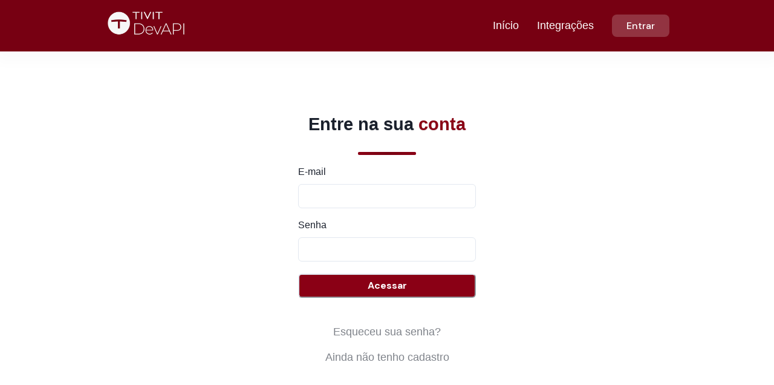

--- FILE ---
content_type: text/css; charset=UTF-8
request_url: https://dimona.devapi.com.br/_next/static/css/325a55397c512b3a.css
body_size: 1252
content:
@import url("https://fonts.googleapis.com/css2?family=Montserrat:ital,wght@0,100..900;1,100..900&display=swap");*{margin:0;padding:0;box-sizing:border-box}:root{--primary:#770012;--primary-hover:#a1001a;--text:#0f0f0f;--background:#f6f6ff;--white:#fff;--text:#2e3233;--primaryColor:#12b4e5;--primaryColorHover:#11a6d3}html{scroll-behavior:smooth;scroll-padding-top:100px}@media (max-width:1080px){html{font-size:93.75%}}@media (max-width:720px){html{font-size:87.5%}}body{background-color:var(--background);color:var(--text);margin:0;padding:0}body,button,input,select,textarea{font:400 1rem DM Sans,sans-serif}button{cursor:pointer}a{color:inherit;text-decoration:none}input{outline:none}.page_title{font-size:2rem;display:flex;align-items:flex-start;justify-content:flex-start}.Header_header__pUpk9{position:fixed;display:flex;align-items:center;justify-content:space-between;z-index:10;width:100%;height:10vh;min-height:85px;padding:0 13.5vw;box-shadow:0 10px 20px 8px rgba(0,0,0,.02);background-color:var(--primary-600);color:var(--text)}.Header_brands__EteW5{display:flex;justify-content:center;align-items:center;-o-object-fit:cover;object-fit:cover}.Header_navbar__8yDOK{position:relative}.Header_navbar__8yDOK ul{display:inline-flex;list-style:none}.Header_navbar__8yDOK ul li{padding-left:30px}.Header_navbar__8yDOK ul li>a{transition:color .3s;font-size:18px;color:var(--text);text-decoration:none}.Header_navbar__8yDOK ul li>a:hover{color:var(--primary-hover)}.Header_signOut___oj7E{display:inline-flex;gap:.5rem;align-items:center;color:var(--text);font-size:1rem;margin-left:1rem;cursor:pointer;transition:color .3s}.Header_signOut___oj7E:hover{color:var(--primary-hover)}@media (max-width:768px){.Header_header__pUpk9{padding:0 20px;gap:20px;height:100px}.Header_header__pUpk9 span{max-width:80%}.Header_navbar__8yDOK ul{display:flex;list-style:none;align-items:center;gap:20px}.Header_navbar__8yDOK ul li{padding-left:0;width:100%}.Header_navbar__8yDOK ul li>a{transition:color .3s;font-size:14px}}.Header_link__js6Y2{font-size:18px;color:#fff!important;font-weight:500;text-decoration:none;transition:color .2s ease}.Header_link__js6Y2:hover{color:#fff}.Header_button__qu_No{background-color:hsla(0,0%,100%,.2);-webkit-backdrop-filter:blur(4px);backdrop-filter:blur(4px);color:#fff;padding:.5rem 1.5rem;border-radius:.5rem;font-weight:500;border:none;cursor:pointer;transition:background-color .2s ease}.Header_button__qu_No:hover{background-color:hsla(0,0%,100%,.3)}.Footer_footer__1IwEk{padding:3rem 0;background-color:#252525}.Footer_container__C8cmA{max-width:1200px;margin:0 auto;padding:0 1.5rem}.Footer_grid__Mo_6v{display:grid;grid-template-columns:1fr;grid-gap:2rem;gap:2rem;margin-bottom:2rem}@media (min-width:768px){.Footer_grid__Mo_6v{grid-template-columns:repeat(4,1fr)}.Footer_colSpan2__itaYI{grid-column:span 2}}.Footer_logoGroup__JNKm1{display:flex;align-items:center;gap:.75rem;margin-bottom:1rem}.Footer_logoIcon__pZ9dK{width:3rem;height:3rem;background-color:#fff;border-radius:.75rem;display:flex;align-items:center;justify-content:center}.Footer_logoText__lP2Cx{color:#fff}.Footer_logoTitle__VZpX2{font-size:1.25rem;font-weight:700}.Footer_logoSubtitle__Z_vyL{font-size:.875rem;color:#9ca3af}.Footer_description__b7YOg{color:#9ca3af;max-width:28rem;font-size:.9375rem}.Footer_heading__HsuCr{font-weight:700;color:#fff;margin-bottom:1rem}.Footer_linkList__ukpdo{list-style:none;padding:0;margin:0}.Footer_linkItem__dPSqP{margin-bottom:.5rem}.Footer_link__zqu3E{color:#9ca3af;font-size:.9375rem;text-decoration:none;transition:color .2s ease}.Footer_link__zqu3E:hover{color:#fff}.Footer_bottomBar__n5IML{border-top:1px solid #374151;padding-top:2rem;text-align:center;color:#9ca3af;font-size:.875rem}

--- FILE ---
content_type: text/css; charset=UTF-8
request_url: https://dimona.devapi.com.br/_next/static/css/86b8719926069772.css
body_size: 468
content:
.Login_container__TKPt4{display:flex;flex-wrap:wrap;justify-content:center;align-items:center;width:100%;padding:20vh 13.5vw}.Login_box__9yzdV{width:40%;height:100%;padding:40px;border-radius:12px;background:#fff;box-shadow:0 10px 25px color-mix(in srgb,var(--primary) 15%,transparent),0 6px 12px color-mix(in srgb,var(--primary) 10%,transparent),0 0 0 1px color-mix(in srgb,var(--primary) 5%,transparent);transition:all .3s ease;position:relative;overflow:hidden}.Login_box__9yzdV:before{content:"";position:absolute;top:0;left:0;right:0;height:4px;border-radius:12px 12px 0 0}.Login_box__9yzdV:hover{transform:translateY(-2px);box-shadow:0 15px 35px color-mix(in srgb,var(--primary) 20%,transparent),0 8px 15px color-mix(in srgb,var(--primary) 15%,transparent),0 0 0 2px color-mix(in srgb,var(--primary) 10%,transparent)}@media only screen and (max-width:1200px){.Login_box__9yzdV{width:60%;height:100%;padding:40px;border-radius:12px;background:#fff;box-shadow:0 10px 25px color-mix(in srgb,var(--primary) 15%,transparent),0 6px 12px color-mix(in srgb,var(--primary) 10%,transparent),0 0 0 1px color-mix(in srgb,var(--primary) 5%,transparent)}}.Login_divider__RQLr_{width:6rem;height:.3rem;margin:1.5rem auto 0;background:linear-gradient(90deg,var(--primary),var(--primary-600),var(--primary));border-radius:999px;box-shadow:0 2px 4px color-mix(in srgb,var(--primary) 30%,transparent)}.Login_page_title__Wg0Xq{text-align:center;font-size:1.8rem;font-weight:700;color:#1a202c;margin-bottom:.5rem;text-shadow:0 1px 2px rgba(0,0,0,.1)}.Login_box_footer__z6tOv{margin-top:6vh;text-align:center;font-size:1.125rem}.Login_box_footer__z6tOv>.Login_links__k2wN_{text-align:center;margin-top:1rem;font-size:1.1rem;font-weight:500;color:#1a202c8e}.Login_box_footer__z6tOv>.Login_links__k2wN_>a:hover{text-decoration:underline}@media (max-width:768px){.Login_container__TKPt4{padding:18vh 4.5vw}.Login_box__9yzdV{width:100%;box-shadow:0 8px 20px color-mix(in srgb,var(--primary) 15%,transparent),0 4px 8px color-mix(in srgb,var(--primary) 10%,transparent)}.Login_box__9yzdV:hover{transform:none}}

--- FILE ---
content_type: text/css; charset=UTF-8
request_url: https://dimona.devapi.com.br/_next/static/css/86b8719926069772.css
body_size: 448
content:
.Login_container__TKPt4{display:flex;flex-wrap:wrap;justify-content:center;align-items:center;width:100%;padding:20vh 13.5vw}.Login_box__9yzdV{width:40%;height:100%;padding:40px;border-radius:12px;background:#fff;box-shadow:0 10px 25px color-mix(in srgb,var(--primary) 15%,transparent),0 6px 12px color-mix(in srgb,var(--primary) 10%,transparent),0 0 0 1px color-mix(in srgb,var(--primary) 5%,transparent);transition:all .3s ease;position:relative;overflow:hidden}.Login_box__9yzdV:before{content:"";position:absolute;top:0;left:0;right:0;height:4px;border-radius:12px 12px 0 0}.Login_box__9yzdV:hover{transform:translateY(-2px);box-shadow:0 15px 35px color-mix(in srgb,var(--primary) 20%,transparent),0 8px 15px color-mix(in srgb,var(--primary) 15%,transparent),0 0 0 2px color-mix(in srgb,var(--primary) 10%,transparent)}@media only screen and (max-width:1200px){.Login_box__9yzdV{width:60%;height:100%;padding:40px;border-radius:12px;background:#fff;box-shadow:0 10px 25px color-mix(in srgb,var(--primary) 15%,transparent),0 6px 12px color-mix(in srgb,var(--primary) 10%,transparent),0 0 0 1px color-mix(in srgb,var(--primary) 5%,transparent)}}.Login_divider__RQLr_{width:6rem;height:.3rem;margin:1.5rem auto 0;background:linear-gradient(90deg,var(--primary),var(--primary-600),var(--primary));border-radius:999px;box-shadow:0 2px 4px color-mix(in srgb,var(--primary) 30%,transparent)}.Login_page_title__Wg0Xq{text-align:center;font-size:1.8rem;font-weight:700;color:#1a202c;margin-bottom:.5rem;text-shadow:0 1px 2px rgba(0,0,0,.1)}.Login_box_footer__z6tOv{margin-top:6vh;text-align:center;font-size:1.125rem}.Login_box_footer__z6tOv>.Login_links__k2wN_{text-align:center;margin-top:1rem;font-size:1.1rem;font-weight:500;color:#1a202c8e}.Login_box_footer__z6tOv>.Login_links__k2wN_>a:hover{text-decoration:underline}@media (max-width:768px){.Login_container__TKPt4{padding:18vh 4.5vw}.Login_box__9yzdV{width:100%;box-shadow:0 8px 20px color-mix(in srgb,var(--primary) 15%,transparent),0 4px 8px color-mix(in srgb,var(--primary) 10%,transparent)}.Login_box__9yzdV:hover{transform:none}}

--- FILE ---
content_type: text/css; charset=UTF-8
request_url: https://dimona.devapi.com.br/_next/static/css/b2545d9cae15a9ae.css
body_size: 1712
content:
.Hero_section__7jxXS{position:relative;padding:5rem 0;background-color:#f6f6ff}.Hero_container__8_I4F{max-width:1200px;margin:0 auto;padding:0 1.5rem}.Hero_gridTwoCols___dwBb{display:grid;grid-template-columns:1fr;grid-gap:4rem;gap:4rem;align-items:center}@media (min-width:1024px){.Hero_gridTwoCols___dwBb{grid-template-columns:repeat(2,1fr)}}.Hero_badge__Lf_pP{display:inline-flex;align-items:center;padding:.5rem 1rem;border-radius:9999px;background-color:#fff;box-shadow:0 1px 2px rgba(0,0,0,.1);margin-bottom:1.5rem}.Hero_badgeDot__52dHV{width:.75rem;height:.75rem;border-radius:9999px;margin-right:.5rem;background-color:var(--primary-500)}.Hero_badgeText__m5waW{font-size:.875rem;font-weight:600;color:#4a5568}.Hero_title__wVcaE{font-size:3.75rem;font-weight:700;color:#1a202c;margin-bottom:1.5rem;line-height:1.2}.Hero_highlight__3YxC3{display:block;color:var(--primary-500)}.Hero_description__eDfMk{font-size:1.25rem;color:#4a5568;margin-bottom:2rem;line-height:1.75}.Hero_buttonGroup__G6zLk{display:flex;align-items:center;gap:1rem}.Hero_primaryButton__xk0Vz{padding:1rem 2rem;border-radius:.75rem;background-color:var(--primary-500);color:#fff;font-weight:700;font-size:1.125rem;transition:all .3s;border:none;cursor:pointer}.Hero_primaryButton__xk0Vz:hover{box-shadow:0 4px 10px rgba(0,0,0,.15);transform:scale(1.05)}.Hero_secondaryButton__KYtkS{padding:1rem 2rem;border-radius:.75rem;border:2px solid #d1d5db;color:#4a5568;font-weight:700;font-size:1.125rem;background-color:#fff;transition:border-color .3s;cursor:pointer}.Hero_secondaryButton__KYtkS:hover{border-color:#9ca3af}.Hero_integrationsGrid__ybLyw{display:grid;grid-template-columns:1fr 1fr;grid-gap:1rem;gap:1rem}.Hero_cardColumn__qGYuy{display:flex;flex-direction:column;gap:1rem}.Hero_cardColumnOffset__rETrI{margin-top:2rem}.Hero_integrationCard__0h3DL{background-color:#fff;padding:1.5rem;border-radius:1rem;box-shadow:0 4px 20px rgba(0,0,0,.05);border:1px solid #f3f4f6}.Hero_cardHeader__wAY8_{width:3rem;height:3rem;border-radius:.75rem;overflow:hidden;display:flex;align-items:center;justify-content:center;margin-bottom:1rem}.Hero_cardWoo__aPOCg{background-color:var(--primary-500);color:#fff;border-radius:.75rem}.Hero_borderWoo__gA24e{border:2px solid var(--primary-500)}.Hero_textWoo__S9WA4{color:var(--primary-500)}.Hero_cardTitle__DYWbO{font-weight:700;margin-bottom:.5rem;color:#1a202c}.Hero_cardSubtitle__t0RpN{font-size:.875rem;color:#4a5568}.Stats_section__liYyF{padding:4rem 0;background-color:#fff}.Stats_container__s6uyW{max-width:1200px;margin:0 auto;padding:0 1.5rem}.Stats_statsGrid__IW5fy{display:grid;grid-template-columns:1fr;grid-gap:2rem;gap:2rem}@media (min-width:768px){.Stats_statsGrid__IW5fy{grid-template-columns:repeat(4,1fr)}}.Stats_statItem__dLnGM{text-align:center}.Stats_statValue__jPvMz{font-size:2.25rem;font-weight:700;margin-bottom:.5rem;color:#1a202c}.Stats_statValueHighlight__owslK{color:#8a0015}.Stats_statLabel__H0Sbi{font-size:1rem;color:#4a5568;font-weight:500}.ChooseIntegration_section__8xTmp{padding:5rem 0;background-color:#f6f6ff}.ChooseIntegration_container__qeJQ0{max-width:1200px;margin:0 auto;padding:0 1.5rem}.ChooseIntegration_textCenter__5n_9t{text-align:center;margin-bottom:4rem}.ChooseIntegration_title__Z_xju{font-size:2.25rem;font-weight:700;color:#1a202c;margin-bottom:1rem}.ChooseIntegration_subtitle__3LlgG{font-size:1.25rem;color:#4a5568;max-width:640px;margin:0 auto}.ChooseIntegration_divider__crsxu{width:6rem;height:.25rem;margin:1.5rem auto 0;background-color:var(--primary-500);border-radius:999px}.ChooseIntegration_featuredBox__P_PPl{background:linear-gradient(90deg,#fff,#f9fafb);border-radius:1.5rem;padding:2rem;box-shadow:0 10px 30px rgba(0,0,0,.05);border:1px solid #e5e7eb;margin-bottom:4rem}.ChooseIntegration_featuredGrid__7oqbt{display:grid;grid-template-columns:1fr;grid-gap:2rem;gap:2rem;align-items:center}@media (min-width:1024px){.ChooseIntegration_featuredGrid__7oqbt{grid-template-columns:1fr 1fr}}.ChooseIntegration_featuredTitle__emhna{font-size:1.875rem;font-weight:700;color:#1a202c;margin-bottom:1rem}.ChooseIntegration_featuredDesc__VwO5f{font-size:1.125rem;color:#4a5568;margin-bottom:1.5rem}.ChooseIntegration_buttonGroup___cj0V{display:flex;gap:1rem;align-items:center}.ChooseIntegration_primaryButton__ghyq3{padding:.75rem 1.5rem;border-radius:.75rem;background-color:#8a0015;color:#fff;font-weight:700;border:none;cursor:pointer;transition:box-shadow .3s ease,transform .3s ease}.ChooseIntegration_primaryButton__ghyq3:hover{box-shadow:0 8px 20px rgba(0,0,0,.15);transform:scale(1.03)}.ChooseIntegration_secondaryButton__9KiUi{padding:.75rem 1.5rem;border-radius:.75rem;border:1px solid #d1d5db;background:#fff;color:#4a5568;font-weight:500;cursor:pointer;transition:border-color .3s ease}.ChooseIntegration_secondaryButton__9KiUi:hover{border-color:#9ca3af}.ChooseIntegration_syncIcons__MRInw{display:flex;align-items:center;justify-content:center;gap:2rem}.ChooseIntegration_iconCircle__1fVUu{width:5rem;height:5rem;background-color:#fff;border-radius:1.25rem;box-shadow:0 8px 20px rgba(0,0,0,.08);display:flex;align-items:center;justify-content:center}.ChooseIntegration_iconWoo__Kc9Bi{background-color:#8a0015;color:#fff;font-weight:700}.ChooseIntegration_syncBar__J4yaW{height:.5rem;width:4rem;background-color:#8a0015;border-radius:999px}.ChooseIntegration_syncLabel__cXHrF{font-size:.75rem;color:#6b7280;margin-top:.5rem}.ChooseIntegration_grid__iKbyF{display:grid;grid-template-columns:1fr;grid-gap:1.5rem;gap:1.5rem}@media (min-width:768px){.ChooseIntegration_grid__iKbyF{grid-template-columns:repeat(2,1fr)}}@media (min-width:1024px){.ChooseIntegration_grid__iKbyF{grid-template-columns:repeat(3,1fr)}}.ChooseIntegration_card__ICXaT{background-color:#fff;border:1px solid #e5e7eb;border-radius:1rem;transition:all .3s ease;cursor:pointer;height:100%}.ChooseIntegration_card__ICXaT p{line-height:1.3;height:calc(1.3em * 2);overflow:hidden;text-overflow:ellipsis;display:-webkit-box;line-clamp:2;-webkit-line-clamp:2;-webkit-box-orient:vertical}.ChooseIntegration_tenantsButton__vo0qs{display:inline-block;padding:.5rem 1rem;background-color:#2525250e;border-radius:.375rem;font-size:.875rem;font-weight:700;text-decoration:none;margin-top:-2rem;position:absolute;bottom:-.25rem;right:0}.ChooseIntegration_card__ICXaT:hover{box-shadow:0 10px 25px rgba(0,0,0,.05);transform:scale(1.02)}.ChooseIntegration_cardContent__k12Qt{padding:1.5rem;height:100%}.ChooseIntegration_cardRow__73fKn{display:flex;gap:1rem;align-items:flex-start}.ChooseIntegration_cardIcon__2_kse{width:3.5rem;height:3.5rem;border-radius:.75rem;box-shadow:0 6px 14px rgba(0,0,0,.05);flex-shrink:0;display:flex;align-items:center;justify-content:center}.ChooseIntegration_cardText__SCI_a{flex:1 1;position:relative}.ChooseIntegration_cardTitle__PUOcq{font-size:1.125rem;font-weight:700;color:#1f2937;margin-bottom:.5rem}.ChooseIntegration_cardDesc__hq9rP{font-size:.875rem;color:#4b5563;margin-bottom:1rem}.ChooseIntegration_cardLink__z8w9R{font-size:.875rem;font-weight:500;color:var(--primary-600);text-decoration:none;margin-top:auto}.ChooseIntegration_cardLink__z8w9R:hover{text-decoration:underline}

--- FILE ---
content_type: application/javascript; charset=UTF-8
request_url: https://dimona.devapi.com.br/_next/static/7UIcBKdyUB_Go5fhhfP2l/_ssgManifest.js
body_size: -79
content:
self.__SSG_MANIFEST=new Set(["\u002F","\u002Fintegracao\u002F[id]\u002Fativar-integracoes"]);self.__SSG_MANIFEST_CB&&self.__SSG_MANIFEST_CB()

--- FILE ---
content_type: application/javascript; charset=UTF-8
request_url: https://dimona.devapi.com.br/_next/static/chunks/pages/forgot-19d70b5021cffdd4.js
body_size: 1856
content:
(self.webpackChunk_N_E=self.webpackChunk_N_E||[]).push([[625],{3278:function(a,b,c){(window.__NEXT_P=window.__NEXT_P||[]).push(["/forgot",function(){return c(8961)}])},8498:function(a,b,c){"use strict";c.d(b,{I:function(){return n}});var d=c(6042),e=c(9396),f=c(828),g=c(5893),h=c(7294),i=c(2175),j=c(4506),k=c(980),l=c(2206),m=c(4795),n=function(a){var b=a.id,c=a.label,n=a.type,o=a.name,p=a.value,q=a.defaultValue,r=a.readOnly,s=a.isRequired,t=a.onChange,u=a.onBlur,v=a.error,w=(0,f.Z)((0,i.U$)(o),3),x=w[0],y=w[1],z=w[2],A=z.setValue;(0,h.useEffect)(function(){void 0!==p&&A(p)},[p,A]);var B=y.touched&&!!y.error;return(0,g.jsxs)(j.NI,{mt:4,isInvalid:B,isRequired:s,children:[(0,g.jsx)(k.l,{htmlFor:b,children:c}),(0,g.jsx)(l.I,(0,e.Z)((0,d.Z)({},x),{id:b,type:n,value:null!=p?p:x.value,defaultValue:q,focusBorderColor:"none",onChange:null!=t?t:x.onChange,onBlur:null!=u?u:x.onBlur,readOnly:r})),B&&(0,g.jsx)(m.J1,{children:null!=v?v:y.error})]})}},8961:function(a,b,c){"use strict";c.r(b),c.d(b,{default:function(){return v}});var d=c(7568);function e(a,b){return null!=b&&"undefined"!=typeof Symbol&&b[Symbol.hasInstance]?!!b[Symbol.hasInstance](a):a instanceof b}var f=c(4051),g=c.n(f),h=c(5893),i=c(7294),j=c(1163),k=c.n(j),l=c(2175),m=c(4231),n=c(6459),o=c(8029),p=c(8491),q=c(1372),r=c(8498),s=c(9294),t=c.n(s),u=function(){var a,b=(0,n.p)(),c=(0,i.useState)(!1),f=c[0],j=c[1],s=m.Ry().shape({email:m.Z_().required("Informe seu e-mail").email("O email indicado n\xe3o \xe9 v\xe1lido.")}),u=(a=(0,d.Z)(g().mark(function a(c){return g().wrap(function(a){for(;;)switch(a.prev=a.next){case 0:return a.prev=0,j(!0),a.next=4,q.h.post("/auth/forgot",c);case 4:b({description:"Um e-mail foi enviado com sua nova senha para ".concat(c.email),status:"success",position:"top",variant:"subtle"}),k().push("/sign-in"),a.next=11;break;case 8:a.prev=8,a.t0=a.catch(0),e(a.t0,Error)?b({description:"N\xe3o foi poss\xedvel recuperar sua senha, tente novamente.",status:"error",position:"top",variant:"subtle"}):b({description:"Erro desconhecido, tente novamente.",status:"error",position:"top",variant:"subtle"});case 11:return a.prev=11,setTimeout(function(){j(!1)},2e3),a.finish(11);case 14:case"end":return a.stop()}},a,null,[[0,8,11,14]])})),function(b){return a.apply(this,arguments)}),v=(0,l.TA)({enableReinitialize:!0,initialValues:{email:""},validationSchema:s,onSubmit:u});return(0,h.jsx)("section",{className:t().container,children:(0,h.jsxs)("div",{className:t().box,children:[(0,h.jsx)("h3",{className:t().page_title,children:"Esqueceu a senha?"}),(0,h.jsx)(l.Hy,{value:v,children:(0,h.jsxs)(l.l0,{onSubmit:v.handleSubmit,children:[(0,h.jsx)(r.I,{type:"email",name:"email",label:"E-mail",value:v.values.email,onChange:v.handleChange}),(0,h.jsx)(o.x,{mt:5,children:(0,h.jsx)(p.z,{width:"100%",type:"submit",background:"var(--primary)",color:"white",_hover:{background:"var(--primary-600)"},isLoading:f,loadingText:"Enviado nova senha",children:"Recuperar senha"})})]})})]})})},v=u},9294:function(a){a.exports={container:"Login_container__TKPt4",box:"Login_box__9yzdV",divider:"Login_divider__RQLr_",page_title:"Login_page_title__Wg0Xq",box_footer:"Login_box_footer__z6tOv",links:"Login_links__k2wN_"}},8029:function(a,b,c){"use strict";c.d(b,{x:function(){return e}});var d=c(7997);let e=(0,d.m)("div");e.displayName="Box"},6459:function(a,b,c){"use strict";c.d(b,{p:function(){return j}});var d=c(7294),e=c(2847),f=c(9824),g=c(1065),h=c(8559),i=c(52);function j(a){let{theme:b}=(0,i.uP)(),c=(0,h.OX)();return(0,d.useMemo)(()=>(function(a,b){let c=c=>({...b,...c,position:function(a,b){let c=a??"bottom",d={"top-start":{ltr:"top-left",rtl:"top-right"},"top-end":{ltr:"top-right",rtl:"top-left"},"bottom-start":{ltr:"bottom-left",rtl:"bottom-right"},"bottom-end":{ltr:"bottom-right",rtl:"bottom-left"}}[c];return d?.[b]??c}(c?.position??b?.position,a)}),d=a=>{let b=c(a),d=(0,f.C)(b);return g.f.notify(d,b)};return d.update=(a,b)=>{g.f.update(a,c(b))},d.promise=(a,b)=>{let c=d({...b.loading,status:"loading",duration:null});a.then(a=>d.update(c,{status:"success",duration:5e3,...(0,e.P)(b.success,a)})).catch(a=>d.update(c,{status:"error",duration:5e3,...(0,e.P)(b.error,a)}))},d.closeAll=g.f.closeAll,d.close=g.f.close,d.isActive=g.f.isActive,d})(b.direction,{...c,...a}),[a,b.direction,c])}}},function(a){a.O(0,[955,774,888,179],function(){var b;return a(a.s=3278)}),_N_E=a.O()}])

--- FILE ---
content_type: application/javascript; charset=UTF-8
request_url: https://dimona.devapi.com.br/_next/static/chunks/955-ea1cb2ceff702f49.js
body_size: 32030
content:
(self.webpackChunk_N_E=self.webpackChunk_N_E||[]).push([[955],{2175:function(a,b,c){"use strict";c.d(b,{l0:function(){return c_},Hy:function(){return cE},"U$":function(){return c$},TA:function(){return cR}});var d=function(a){return e(a)&&!f(a)};function e(a){return!!a&&"object"==typeof a}function f(a){var b=Object.prototype.toString.call(a);return"[object RegExp]"===b||"[object Date]"===b||h(a)}var g="function"==typeof Symbol&&Symbol.for?Symbol.for("react.element"):60103;function h(a){return a.$$typeof===g}function i(a,b){var c;return!1!==b.clone&&b.isMergeableObject(a)?k(Array.isArray(c=a)?[]:{},a,b):a}function j(a,b,c){return a.concat(b).map(function(a){return i(a,c)})}function k(a,b,c){(c=c||{}).arrayMerge=c.arrayMerge||j,c.isMergeableObject=c.isMergeableObject||d;var e,f,g,h,l=Array.isArray(b),m=Array.isArray(a);return l!==m?i(b,c):l?c.arrayMerge(a,b,c):(e=a,f=b,h={},(g=c).isMergeableObject(e)&&Object.keys(e).forEach(function(a){h[a]=i(e[a],g)}),Object.keys(f).forEach(function(a){g.isMergeableObject(f[a])&&e[a]?h[a]=k(e[a],f[a],g):h[a]=i(f[a],g)}),h)}k.all=function(a,b){if(!Array.isArray(a))throw Error("first argument should be an array");return a.reduce(function(a,c){return k(a,c,b)},{})};var l=k,m="object"==typeof global&&global&&global.Object===Object&&global,n="object"==typeof self&&self&&self.Object===Object&&self,o=m||n||Function("return this")(),p=o.Symbol,q=Object.prototype,r=q.hasOwnProperty,s=q.toString,t=p?p.toStringTag:void 0,u=function(a){var b=r.call(a,t),c=a[t];try{a[t]=void 0;var d=!0}catch(e){}var f=s.call(a);return d&&(b?a[t]=c:delete a[t]),f},v=Object.prototype.toString,w=p?p.toStringTag:void 0,x=function(a){var b;return null==a?void 0===a?"[object Undefined]":"[object Null]":w&&w in Object(a)?u(a):(b=a,v.call(b))},y=function(a,b){return function(c){return a(b(c))}},z=y(Object.getPrototypeOf,Object),A=function(a){return null!=a&&"object"==typeof a},B=Function.prototype,C=Object.prototype,D=B.toString,E=C.hasOwnProperty,F=D.call(Object),G=function(a){if(!A(a)||"[object Object]"!=x(a))return!1;var b=z(a);if(null===b)return!0;var c=E.call(b,"constructor")&&b.constructor;return"function"==typeof c&&c instanceof c&&D.call(c)==F},H=function(){this.__data__=[],this.size=0},I=function(a,b){return a===b||a!=a&&b!=b},J=function(a,b){for(var c=a.length;c--;)if(I(a[c][0],b))return c;return -1},K=Array.prototype.splice,L=function(a){var b=this.__data__,c=J(b,a);return!(c<0)&&(c==b.length-1?b.pop():K.call(b,c,1),--this.size,!0)},M=function(a){var b=this.__data__,c=J(b,a);return c<0?void 0:b[c][1]},N=function(a){return J(this.__data__,a)> -1},O=function(a,b){var c=this.__data__,d=J(c,a);return d<0?(++this.size,c.push([a,b])):c[d][1]=b,this};function P(a){var b=-1,c=null==a?0:a.length;for(this.clear();++b<c;){var d=a[b];this.set(d[0],d[1])}}P.prototype.clear=H,P.prototype.delete=L,P.prototype.get=M,P.prototype.has=N,P.prototype.set=O;var Q,R=P,S=function(){this.__data__=new R,this.size=0},T=function(a){var b=this.__data__,c=b.delete(a);return this.size=b.size,c},U=function(a){return this.__data__.get(a)},V=function(a){return this.__data__.has(a)},W=function(a){var b=typeof a;return null!=a&&("object"==b||"function"==b)},X=function(a){if(!W(a))return!1;var b=x(a);return"[object Function]"==b||"[object GeneratorFunction]"==b||"[object AsyncFunction]"==b||"[object Proxy]"==b},Y=o["__core-js_shared__"],Z=(Q=/[^.]+$/.exec(Y&&Y.keys&&Y.keys.IE_PROTO||""))?"Symbol(src)_1."+Q:"",$=Function.prototype.toString,_=function(a){if(null!=a){try{return $.call(a)}catch(b){}try{return a+""}catch(c){}}return""},aa=/^\[object .+?Constructor\]$/,ab=Function.prototype,ac=Object.prototype,ad=ab.toString,ae=ac.hasOwnProperty,af=RegExp("^"+ad.call(ae).replace(/[\\^$.*+?()[\]{}|]/g,"\\$&").replace(/hasOwnProperty|(function).*?(?=\\\()| for .+?(?=\\\])/g,"$1.*?")+"$"),ag=function(a){var b;return!!W(a)&&(b=a,!Z||!(Z in b))&&(X(a)?af:aa).test(_(a))},ah=function(a,b){var c,d,e=(c=a,d=b,null==c?void 0:c[d]);return ag(e)?e:void 0},ai=ah(o,"Map"),aj=ah(Object,"create"),ak=function(){this.__data__=aj?aj(null):{},this.size=0},al=function(a){var b=this.has(a)&&delete this.__data__[a];return this.size-=b?1:0,b},am=Object.prototype.hasOwnProperty,an=function(a){var b=this.__data__;if(aj){var c=b[a];return"__lodash_hash_undefined__"===c?void 0:c}return am.call(b,a)?b[a]:void 0},ao=Object.prototype.hasOwnProperty,ap=function(a){var b=this.__data__;return aj?void 0!==b[a]:ao.call(b,a)},aq=function(a,b){var c=this.__data__;return this.size+=this.has(a)?0:1,c[a]=aj&& void 0===b?"__lodash_hash_undefined__":b,this};function ar(a){var b=-1,c=null==a?0:a.length;for(this.clear();++b<c;){var d=a[b];this.set(d[0],d[1])}}ar.prototype.clear=ak,ar.prototype.delete=al,ar.prototype.get=an,ar.prototype.has=ap,ar.prototype.set=aq;var as=ar,at=function(){this.size=0,this.__data__={hash:new as,map:new(ai||R),string:new as}},au=function(a){var b=typeof a;return"string"==b||"number"==b||"symbol"==b||"boolean"==b?"__proto__"!==a:null===a},av=function(a,b){var c=a.__data__;return au(b)?c["string"==typeof b?"string":"hash"]:c.map},aw=function(a){var b=av(this,a).delete(a);return this.size-=b?1:0,b},ax=function(a){return av(this,a).get(a)},ay=function(a){return av(this,a).has(a)},az=function(a,b){var c=av(this,a),d=c.size;return c.set(a,b),this.size+=c.size==d?0:1,this};function aA(a){var b=-1,c=null==a?0:a.length;for(this.clear();++b<c;){var d=a[b];this.set(d[0],d[1])}}aA.prototype.clear=at,aA.prototype.delete=aw,aA.prototype.get=ax,aA.prototype.has=ay,aA.prototype.set=az;var aB=aA,aC=function(a,b){var c=this.__data__;if(c instanceof R){var d=c.__data__;if(!ai||d.length<199)return d.push([a,b]),this.size=++c.size,this;c=this.__data__=new aB(d)}return c.set(a,b),this.size=c.size,this};function aD(a){var b=this.__data__=new R(a);this.size=b.size}aD.prototype.clear=S,aD.prototype.delete=T,aD.prototype.get=U,aD.prototype.has=V,aD.prototype.set=aC;var aE=aD,aF=function(a,b){for(var c=-1,d=null==a?0:a.length;++c<d&& !1!==b(a[c],c,a););return a},aG=function(){try{var a=ah(Object,"defineProperty");return a({},"",{}),a}catch(b){}}(),aH=function(a,b,c){"__proto__"==b&&aG?aG(a,b,{configurable:!0,enumerable:!0,value:c,writable:!0}):a[b]=c},aI=Object.prototype.hasOwnProperty,aJ=function(a,b,c){var d=a[b];aI.call(a,b)&&I(d,c)&&(void 0!==c||b in a)||aH(a,b,c)},aK=function(a,b,c,d){var e=!c;c||(c={});for(var f=-1,g=b.length;++f<g;){var h=b[f],i=d?d(c[h],a[h],h,c,a):void 0;void 0===i&&(i=a[h]),e?aH(c,h,i):aJ(c,h,i)}return c},aL=function(a,b){for(var c=-1,d=Array(a);++c<a;)d[c]=b(c);return d},aM=function(a){return A(a)&&"[object Arguments]"==x(a)},aN=Object.prototype,aO=aN.hasOwnProperty,aP=aN.propertyIsEnumerable,aQ=aM(function(){return arguments}())?aM:function(a){return A(a)&&aO.call(a,"callee")&&!aP.call(a,"callee")},aR=Array.isArray;function aS(){return!1}var aT,aU="object"==typeof exports&&exports&&!exports.nodeType&&exports,aV=aU&&"object"==typeof module&&module&&!module.nodeType&&module,aW=aV&&aV.exports===aU?o.Buffer:void 0,aX=(aW?aW.isBuffer:void 0)||aS,aY=/^(?:0|[1-9]\d*)$/,aZ=function(a,b){var c=typeof a;return!!(b=null==b?9007199254740991:b)&&("number"==c||"symbol"!=c&&aY.test(a))&&a> -1&&a%1==0&&a<b},a$=function(a){return"number"==typeof a&&a> -1&&a%1==0&&a<=9007199254740991},a_={};a_["[object Float32Array]"]=a_["[object Float64Array]"]=a_["[object Int8Array]"]=a_["[object Int16Array]"]=a_["[object Int32Array]"]=a_["[object Uint8Array]"]=a_["[object Uint8ClampedArray]"]=a_["[object Uint16Array]"]=a_["[object Uint32Array]"]=!0,a_["[object Arguments]"]=a_["[object Array]"]=a_["[object ArrayBuffer]"]=a_["[object Boolean]"]=a_["[object DataView]"]=a_["[object Date]"]=a_["[object Error]"]=a_["[object Function]"]=a_["[object Map]"]=a_["[object Number]"]=a_["[object Object]"]=a_["[object RegExp]"]=a_["[object Set]"]=a_["[object String]"]=a_["[object WeakMap]"]=!1;var a0=function(a){return A(a)&&a$(a.length)&&!!a_[x(a)]},a1=function(a){return function(b){return a(b)}},a2="object"==typeof exports&&exports&&!exports.nodeType&&exports,a3=a2&&"object"==typeof module&&module&&!module.nodeType&&module,a4=a3&&a3.exports===a2&&m.process,a5=function(){try{var a=a3&&a3.require&&a3.require("util").types;if(a)return a;return a4&&a4.binding&&a4.binding("util")}catch(b){}}(),a6=a5&&a5.isTypedArray,a7=a6?a1(a6):a0,a8=Object.prototype.hasOwnProperty,a9=function(a,b){var c=aR(a),d=!c&&aQ(a),e=!c&&!d&&aX(a),f=!c&&!d&&!e&&a7(a),g=c||d||e||f,h=g?aL(a.length,String):[],i=h.length;for(var j in a)(b||a8.call(a,j))&&!(g&&("length"==j||e&&("offset"==j||"parent"==j)||f&&("buffer"==j||"byteLength"==j||"byteOffset"==j)||aZ(j,i)))&&h.push(j);return h},ba=Object.prototype,bb=function(a){var b=a&&a.constructor,c="function"==typeof b&&b.prototype||ba;return a===c},bc=y(Object.keys,Object),bd=Object.prototype.hasOwnProperty,be=function(a){if(!bb(a))return bc(a);var b=[];for(var c in Object(a))bd.call(a,c)&&"constructor"!=c&&b.push(c);return b},bf=function(a){return null!=a&&a$(a.length)&&!X(a)},bg=function(a){return bf(a)?a9(a):be(a)},bh=function(a){var b=[];if(null!=a)for(var c in Object(a))b.push(c);return b},bi=Object.prototype.hasOwnProperty,bj=function(a){if(!W(a))return bh(a);var b=bb(a),c=[];for(var d in a)"constructor"==d&&(b||!bi.call(a,d))||c.push(d);return c},bk=function(a){return bf(a)?a9(a,!0):bj(a)},bl="object"==typeof exports&&exports&&!exports.nodeType&&exports,bm=bl&&"object"==typeof module&&module&&!module.nodeType&&module,bn=bm&&bm.exports===bl?o.Buffer:void 0,bo=bn?bn.allocUnsafe:void 0,bp=function(a,b){if(b)return a.slice();var c=a.length,d=bo?bo(c):new a.constructor(c);return a.copy(d),d},bq=function(a,b){var c=-1,d=a.length;for(b||(b=Array(d));++c<d;)b[c]=a[c];return b},br=function(a,b){for(var c=-1,d=null==a?0:a.length,e=0,f=[];++c<d;){var g=a[c];b(g,c,a)&&(f[e++]=g)}return f};function bs(){return[]}var bt=bs,bu=Object.prototype.propertyIsEnumerable,bv=Object.getOwnPropertySymbols,bw=bv?function(a){return null==a?[]:br(bv(a=Object(a)),function(b){return bu.call(a,b)})}:bt,bx=function(a,b){for(var c=-1,d=b.length,e=a.length;++c<d;)a[e+c]=b[c];return a},by=Object.getOwnPropertySymbols?function(a){for(var b=[];a;)bx(b,bw(a)),a=z(a);return b}:bt,bz=function(a,b,c){var d=b(a);return aR(a)?d:bx(d,c(a))},bA=function(a){return bz(a,bg,bw)},bB=function(a){return bz(a,bk,by)},bC=ah(o,"DataView"),bD=ah(o,"Promise"),bE=ah(o,"Set"),bF=ah(o,"WeakMap"),bG="[object Map]",bH="[object Promise]",bI="[object Set]",bJ="[object WeakMap]",bK="[object DataView]",bL=_(bC),bM=_(ai),bN=_(bD),bO=_(bE),bP=_(bF),bQ=x;(bC&&bQ(new bC(new ArrayBuffer(1)))!=bK||ai&&bQ(new ai)!=bG||bD&&bQ(bD.resolve())!=bH||bE&&bQ(new bE)!=bI||bF&&bQ(new bF)!=bJ)&&(bQ=function(a){var b=x(a),c="[object Object]"==b?a.constructor:void 0,d=c?_(c):"";if(d)switch(d){case bL:return bK;case bM:return bG;case bN:return bH;case bO:return bI;case bP:return bJ}return b});var bR=bQ,bS=Object.prototype.hasOwnProperty,bT=function(a){var b=a.length,c=new a.constructor(b);return b&&"string"==typeof a[0]&&bS.call(a,"index")&&(c.index=a.index,c.input=a.input),c},bU=o.Uint8Array,bV=function(a){var b=new a.constructor(a.byteLength);return new bU(b).set(new bU(a)),b},bW=function(a,b){var c=b?bV(a.buffer):a.buffer;return new a.constructor(c,a.byteOffset,a.byteLength)},bX=/\w*$/,bY=function(a){var b=new a.constructor(a.source,bX.exec(a));return b.lastIndex=a.lastIndex,b},bZ=p?p.prototype:void 0,b$=bZ?bZ.valueOf:void 0,b_=function(a,b){var c=b?bV(a.buffer):a.buffer;return new a.constructor(c,a.byteOffset,a.length)},b0=function(a,b,c){var d,e=a.constructor;switch(b){case"[object ArrayBuffer]":return bV(a);case"[object Boolean]":case"[object Date]":return new e(+a);case"[object DataView]":return bW(a,c);case"[object Float32Array]":case"[object Float64Array]":case"[object Int8Array]":case"[object Int16Array]":case"[object Int32Array]":case"[object Uint8Array]":case"[object Uint8ClampedArray]":case"[object Uint16Array]":case"[object Uint32Array]":return b_(a,c);case"[object Map]":case"[object Set]":return new e;case"[object Number]":case"[object String]":return new e(a);case"[object RegExp]":return bY(a);case"[object Symbol]":return d=a,b$?Object(b$.call(d)):{}}},b1=Object.create,b2=function(){function a(){}return function(b){if(!W(b))return{};if(b1)return b1(b);a.prototype=b;var c=new a;return a.prototype=void 0,c}}(),b3=function(a){return A(a)&&"[object Map]"==bR(a)},b4=a5&&a5.isMap,b5=b4?a1(b4):b3,b6=function(a){return A(a)&&"[object Set]"==bR(a)},b7=a5&&a5.isSet,b8=b7?a1(b7):b6,b9="[object Arguments]",ca="[object Function]",cb="[object Object]",cc={};function cd(a,b,c,d,e,f){var g,h=1&b,i=2&b;if(c&&(g=e?c(a,d,e,f):c(a)),void 0!==g)return g;if(!W(a))return a;var j=aR(a);if(j){if(g=bT(a),!h)return bq(a,g)}else{var k,l,m,n,o,p,q,r,s,t=bR(a),u=t==ca||"[object GeneratorFunction]"==t;if(aX(a))return bp(a,h);if(t==cb||t==b9||u&&!e){if(g=i||u?{}:"function"!=typeof(k=a).constructor||bb(k)?{}:b2(z(k)),!h)return i?(n=a,o=(l=g,m=a,l&&aK(m,bk(m),l)),aK(n,by(n),o)):(r=a,s=(p=g,q=a,p&&aK(q,bg(q),p)),aK(r,bw(r),s))}else{if(!cc[t])return e?a:{};g=b0(a,t,h)}}f||(f=new aE);var v=f.get(a);if(v)return v;f.set(a,g),b8(a)?a.forEach(function(d){g.add(cd(d,b,c,d,a,f))}):b5(a)&&a.forEach(function(d,e){g.set(e,cd(d,b,c,e,a,f))});var w=j?void 0:(4&b?i?bB:bA:i?bk:bg)(a);return aF(w||a,function(d,e){w&&(d=a[e=d]),aJ(g,e,cd(d,b,c,e,a,f))}),g}cc[b9]=cc["[object Array]"]=cc["[object ArrayBuffer]"]=cc["[object DataView]"]=cc["[object Boolean]"]=cc["[object Date]"]=cc["[object Float32Array]"]=cc["[object Float64Array]"]=cc["[object Int8Array]"]=cc["[object Int16Array]"]=cc["[object Int32Array]"]=cc["[object Map]"]=cc["[object Number]"]=cc[cb]=cc["[object RegExp]"]=cc["[object Set]"]=cc["[object String]"]=cc["[object Symbol]"]=cc["[object Uint8Array]"]=cc["[object Uint8ClampedArray]"]=cc["[object Uint16Array]"]=cc["[object Uint32Array]"]=!0,cc["[object Error]"]=cc[ca]=cc["[object WeakMap]"]=!1;var ce=cd,cf=function(a){return ce(a,5)},cg=c(7294),ch=c(667),ci=c.n(ch),cj=function(a,b){},ck=function(a){return ce(a,4)},cl=function(a,b){for(var c=-1,d=null==a?0:a.length,e=Array(d);++c<d;)e[c]=b(a[c],c,a);return e},cm=function(a){return"symbol"==typeof a||A(a)&&"[object Symbol]"==x(a)};function cn(a,b){if("function"!=typeof a||null!=b&&"function"!=typeof b)throw TypeError("Expected a function");var c=function(){var d=arguments,e=b?b.apply(this,d):d[0],f=c.cache;if(f.has(e))return f.get(e);var g=a.apply(this,d);return c.cache=f.set(e,g)||f,g};return c.cache=new(cn.Cache||aB),c}cn.Cache=aB;var co=cn,cp=/[^.[\]]+|\[(?:(-?\d+(?:\.\d+)?)|(["'])((?:(?!\2)[^\\]|\\.)*?)\2)\]|(?=(?:\.|\[\])(?:\.|\[\]|$))/g,cq=/\\(\\)?/g,cr=function(a){var b=co(a,function(a){return 500===c.size&&c.clear(),a}),c=b.cache;return b}(function(a){var b=[];return 46===a.charCodeAt(0)&&b.push(""),a.replace(cp,function(a,c,d,e){b.push(d?e.replace(cq,"$1"):c||a)}),b}),cs=1/0,ct=function(a){if("string"==typeof a||cm(a))return a;var b=a+"";return"0"==b&&1/a== -cs?"-0":b},cu=1/0,cv=p?p.prototype:void 0,cw=cv?cv.toString:void 0;function cx(a){if("string"==typeof a)return a;if(aR(a))return cl(a,cx)+"";if(cm(a))return cw?cw.call(a):"";var b=a+"";return"0"==b&&1/a== -cu?"-0":b}var cy=cx,cz=function(a){var b;return aR(a)?cl(a,ct):cm(a)?[a]:bq(cr(null==(b=a)?"":cy(b)))};function cA(){return(cA=Object.assign||function(a){for(var b=1;b<arguments.length;b++){var c=arguments[b];for(var d in c)Object.prototype.hasOwnProperty.call(c,d)&&(a[d]=c[d])}return a}).apply(this,arguments)}function cB(a,b){if(null==a)return{};var c,d,e={},f=Object.keys(a);for(d=0;d<f.length;d++)c=f[d],b.indexOf(c)>=0||(e[c]=a[c]);return e}function cC(a){if(void 0===a)throw ReferenceError("this hasn't been initialised - super() hasn't been called");return a}c(8679);var cD=(0,cg.createContext)(void 0);cD.displayName="FormikContext";var cE=cD.Provider;function cF(){var a=(0,cg.useContext)(cD);return a||cj(!1),a}cD.Consumer;var cG=function(a){return Array.isArray(a)&&0===a.length},cH=function(a){return"function"==typeof a},cI=function(a){return null!==a&&"object"==typeof a},cJ=function(a){return"[object String]"===Object.prototype.toString.call(a)},cK=function(a){return 0===cg.Children.count(a)},cL=function(a){return cI(a)&&cH(a.then)};function cM(a,b,c,d){void 0===d&&(d=0);for(var e=cz(b);a&&d<e.length;)a=a[e[d++]];return d===e.length||a?void 0===a?c:a:c}function cN(a,b,c){for(var d=ck(a),e=d,f=0,g=cz(b);f<g.length-1;f++){var h=g[f],i=cM(a,g.slice(0,f+1));if(i&&(cI(i)||Array.isArray(i)))e=e[h]=ck(i);else{var j,k=g[f+1];e=(j=k,e[h]=String(Math.floor(Number(j)))===j&&Number(k)>=0?[]:{})}}return(0===f?a:e)[g[f]]===c?a:(void 0===c?delete e[g[f]]:e[g[f]]=c,0===f&& void 0===c&&delete d[g[f]],d)}function cO(a,b,c,d){void 0===c&&(c=new WeakMap),void 0===d&&(d={});for(var e=0,f=Object.keys(a);e<f.length;e++){var g=f[e],h=a[g];cI(h)?c.get(h)||(c.set(h,!0),d[g]=Array.isArray(h)?[]:{},cO(h,b,c,d[g])):d[g]=b}return d}var cP={},cQ={};function cR(a){var b=a.validateOnChange,c=void 0===b||b,d=a.validateOnBlur,e=void 0===d||d,f=a.validateOnMount,g=void 0!==f&&f,h=a.isInitialValid,i=a.enableReinitialize,j=void 0!==i&&i,k=a.onSubmit,m=cB(a,["validateOnChange","validateOnBlur","validateOnMount","isInitialValid","enableReinitialize","onSubmit"]),n=cA({validateOnChange:c,validateOnBlur:e,validateOnMount:g,onSubmit:k},m),o=(0,cg.useRef)(n.initialValues),p=(0,cg.useRef)(n.initialErrors||cP),q=(0,cg.useRef)(n.initialTouched||cQ),r=(0,cg.useRef)(n.initialStatus),s=(0,cg.useRef)(!1),t=(0,cg.useRef)({});(0,cg.useEffect)(function(){return s.current=!0,function(){s.current=!1}},[]);var u=(0,cg.useState)(0)[1],v=(0,cg.useRef)({values:cf(n.initialValues),errors:cf(n.initialErrors)||cP,touched:cf(n.initialTouched)||cQ,status:cf(n.initialStatus),isSubmitting:!1,isValidating:!1,submitCount:0}),w=v.current,x=(0,cg.useCallback)(function(a){var b=v.current;v.current=function(a,b){switch(b.type){case"SET_VALUES":return cA({},a,{values:b.payload});case"SET_TOUCHED":return cA({},a,{touched:b.payload});case"SET_ERRORS":if(ci()(a.errors,b.payload))return a;return cA({},a,{errors:b.payload});case"SET_STATUS":return cA({},a,{status:b.payload});case"SET_ISSUBMITTING":return cA({},a,{isSubmitting:b.payload});case"SET_ISVALIDATING":return cA({},a,{isValidating:b.payload});case"SET_FIELD_VALUE":return cA({},a,{values:cN(a.values,b.payload.field,b.payload.value)});case"SET_FIELD_TOUCHED":return cA({},a,{touched:cN(a.touched,b.payload.field,b.payload.value)});case"SET_FIELD_ERROR":return cA({},a,{errors:cN(a.errors,b.payload.field,b.payload.value)});case"RESET_FORM":return cA({},a,b.payload);case"SET_FORMIK_STATE":return b.payload(a);case"SUBMIT_ATTEMPT":return cA({},a,{touched:cO(a.values,!0),isSubmitting:!0,submitCount:a.submitCount+1});case"SUBMIT_FAILURE":case"SUBMIT_SUCCESS":return cA({},a,{isSubmitting:!1});default:return a}}(b,a),b!==v.current&&u(function(a){return a+1})},[]),y=(0,cg.useCallback)(function(a,b){return new Promise(function(c,d){var e=n.validate(a,b);null==e?c(cP):cL(e)?e.then(function(a){c(a||cP)},function(a){d(a)}):c(e)})},[n.validate]),z=(0,cg.useCallback)(function(a,b){var c=n.validationSchema,d=cH(c)?c(b):c,e=b&&d.validateAt?d.validateAt(b,a):cT(a,d);return new Promise(function(a,b){e.then(function(){a(cP)},function(c){"ValidationError"===c.name?a(cS(c)):b(c)})})},[n.validationSchema]),A=(0,cg.useCallback)(function(a,b){return new Promise(function(c){return c(t.current[a].validate(b))})},[]),B=(0,cg.useCallback)(function(a){var b=Object.keys(t.current).filter(function(a){return cH(t.current[a].validate)}),c=b.length>0?b.map(function(b){return A(b,cM(a,b))}):[Promise.resolve("DO_NOT_DELETE_YOU_WILL_BE_FIRED")];return Promise.all(c).then(function(a){return a.reduce(function(a,c,d){return"DO_NOT_DELETE_YOU_WILL_BE_FIRED"===c||c&&(a=cN(a,b[d],c)),a},{})})},[A]),C=(0,cg.useCallback)(function(a){return Promise.all([B(a),n.validationSchema?z(a):{},n.validate?y(a):{}]).then(function(a){var b=a[0],c=a[1],d=a[2],e=l.all([b,c,d],{arrayMerge:cV});return e})},[n.validate,n.validationSchema,B,y,z]),D=cZ(function(a){return void 0===a&&(a=w.values),x({type:"SET_ISVALIDATING",payload:!0}),C(a).then(function(a){return s.current&&(x({type:"SET_ISVALIDATING",payload:!1}),x({type:"SET_ERRORS",payload:a})),a})});(0,cg.useEffect)(function(){g&& !0===s.current&&ci()(o.current,n.initialValues)&&D(o.current)},[g,D]);var E=(0,cg.useCallback)(function(a){var b=a&&a.values?a.values:o.current,c=a&&a.errors?a.errors:p.current?p.current:n.initialErrors||{},d=a&&a.touched?a.touched:q.current?q.current:n.initialTouched||{},e=a&&a.status?a.status:r.current?r.current:n.initialStatus;o.current=b,p.current=c,q.current=d,r.current=e;var f=function(){x({type:"RESET_FORM",payload:{isSubmitting:!!a&&!!a.isSubmitting,errors:c,touched:d,status:e,values:b,isValidating:!!a&&!!a.isValidating,submitCount:a&&a.submitCount&&"number"==typeof a.submitCount?a.submitCount:0}})};if(n.onReset){var g=n.onReset(w.values,X);cL(g)?g.then(f):f()}else f()},[n.initialErrors,n.initialStatus,n.initialTouched,n.onReset]);(0,cg.useEffect)(function(){!0===s.current&&!ci()(o.current,n.initialValues)&&j&&(o.current=n.initialValues,E(),g&&D(o.current))},[j,n.initialValues,E,g,D]),(0,cg.useEffect)(function(){j&& !0===s.current&&!ci()(p.current,n.initialErrors)&&(p.current=n.initialErrors||cP,x({type:"SET_ERRORS",payload:n.initialErrors||cP}))},[j,n.initialErrors]),(0,cg.useEffect)(function(){j&& !0===s.current&&!ci()(q.current,n.initialTouched)&&(q.current=n.initialTouched||cQ,x({type:"SET_TOUCHED",payload:n.initialTouched||cQ}))},[j,n.initialTouched]),(0,cg.useEffect)(function(){j&& !0===s.current&&!ci()(r.current,n.initialStatus)&&(r.current=n.initialStatus,x({type:"SET_STATUS",payload:n.initialStatus}))},[j,n.initialStatus,n.initialTouched]);var F=cZ(function(a){if(t.current[a]&&cH(t.current[a].validate)){var b=cM(w.values,a),c=t.current[a].validate(b);return cL(c)?(x({type:"SET_ISVALIDATING",payload:!0}),c.then(function(a){return a}).then(function(b){x({type:"SET_FIELD_ERROR",payload:{field:a,value:b}}),x({type:"SET_ISVALIDATING",payload:!1})})):(x({type:"SET_FIELD_ERROR",payload:{field:a,value:c}}),Promise.resolve(c))}return n.validationSchema?(x({type:"SET_ISVALIDATING",payload:!0}),z(w.values,a).then(function(a){return a}).then(function(b){x({type:"SET_FIELD_ERROR",payload:{field:a,value:cM(b,a)}}),x({type:"SET_ISVALIDATING",payload:!1})})):Promise.resolve()}),G=(0,cg.useCallback)(function(a,b){var c=b.validate;t.current[a]={validate:c}},[]),H=(0,cg.useCallback)(function(a){delete t.current[a]},[]),I=cZ(function(a,b){return x({type:"SET_TOUCHED",payload:a}),(void 0===b?e:b)?D(w.values):Promise.resolve()}),J=(0,cg.useCallback)(function(a){x({type:"SET_ERRORS",payload:a})},[]),K=cZ(function(a,b){var d=cH(a)?a(w.values):a;return x({type:"SET_VALUES",payload:d}),(void 0===b?c:b)?D(d):Promise.resolve()}),L=(0,cg.useCallback)(function(a,b){x({type:"SET_FIELD_ERROR",payload:{field:a,value:b}})},[]),M=cZ(function(a,b,d){return x({type:"SET_FIELD_VALUE",payload:{field:a,value:b}}),(void 0===d?c:d)?D(cN(w.values,a,b)):Promise.resolve()}),N=(0,cg.useCallback)(function(a,b){var c,d=b,e=a;if(!cJ(a)){a.persist&&a.persist();var f=a.target?a.target:a.currentTarget,g=f.type,h=f.name,i=f.id,j=f.value,k=f.checked,l=(f.outerHTML,f.options),m=f.multiple;d=b||h||i,e=/number|range/.test(g)?(c=parseFloat(j),isNaN(c)?"":c):/checkbox/.test(g)?cX(cM(w.values,d),k,j):l&&m?cW(l):j}d&&M(d,e)},[M,w.values]),O=cZ(function(a){if(cJ(a))return function(b){return N(b,a)};N(a)}),P=cZ(function(a,b,c){return void 0===b&&(b=!0),x({type:"SET_FIELD_TOUCHED",payload:{field:a,value:b}}),(void 0===c?e:c)?D(w.values):Promise.resolve()}),Q=(0,cg.useCallback)(function(a,b){a.persist&&a.persist();var c=a.target,d=c.name,e=c.id;c.outerHTML,P(b||d||e,!0)},[P]),R=cZ(function(a){if(cJ(a))return function(b){return Q(b,a)};Q(a)}),S=(0,cg.useCallback)(function(a){cH(a)?x({type:"SET_FORMIK_STATE",payload:a}):x({type:"SET_FORMIK_STATE",payload:function(){return a}})},[]),T=(0,cg.useCallback)(function(a){x({type:"SET_STATUS",payload:a})},[]),U=(0,cg.useCallback)(function(a){x({type:"SET_ISSUBMITTING",payload:a})},[]),V=cZ(function(){return x({type:"SUBMIT_ATTEMPT"}),D().then(function(a){var b,c=a instanceof Error;if(!c&&0===Object.keys(a).length){try{if(void 0===(b=Y()))return}catch(d){throw d}return Promise.resolve(b).then(function(a){return s.current&&x({type:"SUBMIT_SUCCESS"}),a}).catch(function(a){if(s.current)throw x({type:"SUBMIT_FAILURE"}),a})}if(s.current&&(x({type:"SUBMIT_FAILURE"}),c))throw a})}),W=cZ(function(a){a&&a.preventDefault&&cH(a.preventDefault)&&a.preventDefault(),a&&a.stopPropagation&&cH(a.stopPropagation)&&a.stopPropagation(),V().catch(function(a){console.warn("Warning: An unhandled error was caught from submitForm()",a)})}),X={resetForm:E,validateForm:D,validateField:F,setErrors:J,setFieldError:L,setFieldTouched:P,setFieldValue:M,setStatus:T,setSubmitting:U,setTouched:I,setValues:K,setFormikState:S,submitForm:V},Y=cZ(function(){return k(w.values,X)}),Z=cZ(function(a){a&&a.preventDefault&&cH(a.preventDefault)&&a.preventDefault(),a&&a.stopPropagation&&cH(a.stopPropagation)&&a.stopPropagation(),E()}),$=(0,cg.useCallback)(function(a){return{value:cM(w.values,a),error:cM(w.errors,a),touched:!!cM(w.touched,a),initialValue:cM(o.current,a),initialTouched:!!cM(q.current,a),initialError:cM(p.current,a)}},[w.errors,w.touched,w.values]),_=(0,cg.useCallback)(function(a){return{setValue:function(b,c){return M(a,b,c)},setTouched:function(b,c){return P(a,b,c)},setError:function(b){return L(a,b)}}},[M,P,L]),aa=(0,cg.useCallback)(function(a){var b=cI(a),c=b?a.name:a,d=cM(w.values,c),e={name:c,value:d,onChange:O,onBlur:R};if(b){var f=a.type,g=a.value,h=a.as,i=a.multiple;"checkbox"===f?void 0===g?e.checked=!!d:(e.checked=!!(Array.isArray(d)&& ~d.indexOf(g)),e.value=g):"radio"===f?(e.checked=d===g,e.value=g):"select"===h&&i&&(e.value=e.value||[],e.multiple=!0)}return e},[R,O,w.values]),ab=(0,cg.useMemo)(function(){return!ci()(o.current,w.values)},[o.current,w.values]),ac=(0,cg.useMemo)(function(){return void 0!==h?ab?w.errors&&0===Object.keys(w.errors).length:!1!==h&&cH(h)?h(n):h:w.errors&&0===Object.keys(w.errors).length},[h,ab,w.errors,n]),ad=cA({},w,{initialValues:o.current,initialErrors:p.current,initialTouched:q.current,initialStatus:r.current,handleBlur:R,handleChange:O,handleReset:Z,handleSubmit:W,resetForm:E,setErrors:J,setFormikState:S,setFieldTouched:P,setFieldValue:M,setFieldError:L,setStatus:T,setSubmitting:U,setTouched:I,setValues:K,submitForm:V,validateForm:D,validateField:F,isValid:ac,dirty:ab,unregisterField:H,registerField:G,getFieldProps:aa,getFieldMeta:$,getFieldHelpers:_,validateOnBlur:e,validateOnChange:c,validateOnMount:g});return ad}function cS(a){var b={};if(a.inner){if(0===a.inner.length)return cN(b,a.path,a.message);for(var c=a.inner,d=Array.isArray(c),e=0,c=d?c:c[Symbol.iterator]();;){if(d){if(e>=c.length)break;f=c[e++]}else{if((e=c.next()).done)break;f=e.value}var f,g=f;cM(b,g.path)||(b=cN(b,g.path,g.message))}}return b}function cT(a,b,c,d){void 0===c&&(c=!1);var e=cU(a);return b[c?"validateSync":"validate"](e,{abortEarly:!1,context:d||e})}function cU(a){var b=Array.isArray(a)?[]:{};for(var c in a)if(Object.prototype.hasOwnProperty.call(a,c)){var d=String(c);!0===Array.isArray(a[d])?b[d]=a[d].map(function(a){return!0===Array.isArray(a)||G(a)?cU(a):""!==a?a:void 0}):G(a[d])?b[d]=cU(a[d]):b[d]=""!==a[d]?a[d]:void 0}return b}function cV(a,b,c){var d=a.slice();return b.forEach(function(b,e){if(void 0===d[e]){var f=!1!==c.clone&&c.isMergeableObject(b);d[e]=f?l(Array.isArray(b)?[]:{},b,c):b}else c.isMergeableObject(b)?d[e]=l(a[e],b,c):-1===a.indexOf(b)&&d.push(b)}),d}function cW(a){return Array.from(a).filter(function(a){return a.selected}).map(function(a){return a.value})}function cX(a,b,c){if("boolean"==typeof a)return Boolean(b);var d=[],e=!1,f=-1;if(Array.isArray(a))d=a,f=a.indexOf(c),e=f>=0;else if(!c||"true"==c||"false"==c)return Boolean(b);return b&&c&&!e?d.concat(c):e?d.slice(0,f).concat(d.slice(f+1)):d}var cY="undefined"!=typeof window&& void 0!==window.document&& void 0!==window.document.createElement?cg.useLayoutEffect:cg.useEffect;function cZ(a){var b=(0,cg.useRef)(a);return cY(function(){b.current=a}),(0,cg.useCallback)(function(){for(var a=arguments.length,c=Array(a),d=0;d<a;d++)c[d]=arguments[d];return b.current.apply(void 0,c)},[])}function c$(a){var b=cF(),c=b.getFieldProps,d=b.getFieldMeta,e=b.getFieldHelpers,f=b.registerField,g=b.unregisterField,h=cI(a),i=h?a:{name:a},j=i.name,k=i.validate;(0,cg.useEffect)(function(){return j&&f(j,{validate:k}),function(){j&&g(j)}},[f,g,j,k]),j||cj(!1);var l=(0,cg.useMemo)(function(){return e(j)},[e,j]);return[c(i),d(j),l]}var c_=(0,cg.forwardRef)(function(a,b){var c=a.action,d=cB(a,["action"]),e=cF(),f=e.handleReset,g=e.handleSubmit;return(0,cg.createElement)("form",cA({onSubmit:g,ref:b,onReset:f,action:null!=c?c:"#"},d))});c_.displayName="Form";var c0=function(a,b,c){var d=c4(a),e=d[b];return d.splice(b,1),d.splice(c,0,e),d},c1=function(a,b,c){var d=c4(a),e=d[b];return d[b]=d[c],d[c]=e,d},c2=function(a,b,c){var d=c4(a);return d.splice(b,0,c),d},c3=function(a,b,c){var d=c4(a);return d[b]=c,d},c4=function(a){if(!a)return[];if(Array.isArray(a))return[].concat(a);var b=Object.keys(a).map(function(a){return parseInt(a)}).reduce(function(a,b){return b>a?b:a},0);return Array.from(cA({},a,{length:b+1}))},c5=function(a,b){var c="function"==typeof a?a:b;return function(a){if(Array.isArray(a)||cI(a)){var b=c4(a);return c(b)}return a}};(function(a){function b(b){var c;return(c=a.call(this,b)||this).updateArrayField=function(a,b,d){var e=c.props,f=e.name;(0,e.formik.setFormikState)(function(c){var e=c5(d,a),g=c5(b,a),h=cN(c.values,f,a(cM(c.values,f))),i=d?e(cM(c.errors,f)):void 0,j=b?g(cM(c.touched,f)):void 0;return cG(i)&&(i=void 0),cG(j)&&(j=void 0),cA({},c,{values:h,errors:d?cN(c.errors,f,i):c.errors,touched:b?cN(c.touched,f,j):c.touched})})},c.push=function(a){return c.updateArrayField(function(b){return[].concat(c4(b),[cf(a)])},!1,!1)},c.handlePush=function(a){return function(){return c.push(a)}},c.swap=function(a,b){return c.updateArrayField(function(c){return c1(c,a,b)},!0,!0)},c.handleSwap=function(a,b){return function(){return c.swap(a,b)}},c.move=function(a,b){return c.updateArrayField(function(c){return c0(c,a,b)},!0,!0)},c.handleMove=function(a,b){return function(){return c.move(a,b)}},c.insert=function(a,b){return c.updateArrayField(function(c){return c2(c,a,b)},function(b){return c2(b,a,null)},function(b){return c2(b,a,null)})},c.handleInsert=function(a,b){return function(){return c.insert(a,b)}},c.replace=function(a,b){return c.updateArrayField(function(c){return c3(c,a,b)},!1,!1)},c.handleReplace=function(a,b){return function(){return c.replace(a,b)}},c.unshift=function(a){var b=-1;return c.updateArrayField(function(c){var d=c?[a].concat(c):[a];return b=d.length,d},function(a){return a?[null].concat(a):[null]},function(a){return a?[null].concat(a):[null]}),b},c.handleUnshift=function(a){return function(){return c.unshift(a)}},c.handleRemove=function(a){return function(){return c.remove(a)}},c.handlePop=function(){return function(){return c.pop()}},c.remove=c.remove.bind(cC(c)),c.pop=c.pop.bind(cC(c)),c}c=b,d=a,c.prototype=Object.create(d.prototype),c.prototype.constructor=c,c.__proto__=d;var c,d,e=b.prototype;return e.componentDidUpdate=function(a){this.props.validateOnChange&&this.props.formik.validateOnChange&&!ci()(cM(a.formik.values,a.name),cM(this.props.formik.values,this.props.name))&&this.props.formik.validateForm(this.props.formik.values)},e.remove=function(a){var b;return this.updateArrayField(function(c){var d=c?c4(c):[];return b||(b=d[a]),cH(d.splice)&&d.splice(a,1),cH(d.every)&&d.every(function(a){return void 0===a})?[]:d},!0,!0),b},e.pop=function(){var a;return this.updateArrayField(function(b){var c=b.slice();return a||(a=c&&c.pop&&c.pop()),c},!0,!0),a},e.render=function(){var a={push:this.push,pop:this.pop,swap:this.swap,move:this.move,insert:this.insert,replace:this.replace,unshift:this.unshift,remove:this.remove,handlePush:this.handlePush,handlePop:this.handlePop,handleSwap:this.handleSwap,handleMove:this.handleMove,handleInsert:this.handleInsert,handleReplace:this.handleReplace,handleUnshift:this.handleUnshift,handleRemove:this.handleRemove},b=this.props,c=b.component,d=b.render,e=b.children,f=b.name,g=b.formik,h=cB(g,["validate","validationSchema"]),i=cA({},a,{form:h,name:f});return c?(0,cg.createElement)(c,i):d?d(i):e?"function"==typeof e?e(i):cK(e)?null:cg.Children.only(e):null},b})(cg.Component).defaultProps={validateOnChange:!0},cg.Component,cg.Component},667:function(a){"use strict";var b=Array.isArray,c=Object.keys,d=Object.prototype.hasOwnProperty,e="undefined"!=typeof Element;function f(a,g){if(a===g)return!0;if(a&&g&&"object"==typeof a&&"object"==typeof g){var h,i,j,k=b(a),l=b(g);if(k&&l){if((i=a.length)!=g.length)return!1;for(h=i;0!=h--;)if(!f(a[h],g[h]))return!1;return!0}if(k!=l)return!1;var m=a instanceof Date,n=g instanceof Date;if(m!=n)return!1;if(m&&n)return a.getTime()==g.getTime();var o=a instanceof RegExp,p=g instanceof RegExp;if(o!=p)return!1;if(o&&p)return a.toString()==g.toString();var q=c(a);if((i=q.length)!==c(g).length)return!1;for(h=i;0!=h--;)if(!d.call(g,q[h]))return!1;if(e&&a instanceof Element&&g instanceof Element)return a===g;for(h=i;0!=h--;)if(("_owner"!==(j=q[h])||!a.$$typeof)&&!f(a[j],g[j]))return!1;return!0}return a!=a&&g!=g}a.exports=function(a,b){try{return f(a,b)}catch(c){if(c.message&&c.message.match(/stack|recursion/i)|| -2146828260===c.number)return console.warn("Warning: react-fast-compare does not handle circular references.",c.name,c.message),!1;throw c}}},8552:function(a,b,c){var d=c(852),e=c(5639),f=d(e,"DataView");a.exports=f},1989:function(a,b,c){var d=c(1789),e=c(401),f=c(7667),g=c(1327),h=c(1866);function i(a){var b=-1,c=null==a?0:a.length;for(this.clear();++b<c;){var d=a[b];this.set(d[0],d[1])}}i.prototype.clear=d,i.prototype.delete=e,i.prototype.get=f,i.prototype.has=g,i.prototype.set=h,a.exports=i},8407:function(a,b,c){var d=c(7040),e=c(4125),f=c(2117),g=c(7518),h=c(4705);function i(a){var b=-1,c=null==a?0:a.length;for(this.clear();++b<c;){var d=a[b];this.set(d[0],d[1])}}i.prototype.clear=d,i.prototype.delete=e,i.prototype.get=f,i.prototype.has=g,i.prototype.set=h,a.exports=i},7071:function(a,b,c){var d=c(852),e=c(5639),f=d(e,"Map");a.exports=f},3369:function(a,b,c){var d=c(4785),e=c(1285),f=c(6e3),g=c(9916),h=c(5265);function i(a){var b=-1,c=null==a?0:a.length;for(this.clear();++b<c;){var d=a[b];this.set(d[0],d[1])}}i.prototype.clear=d,i.prototype.delete=e,i.prototype.get=f,i.prototype.has=g,i.prototype.set=h,a.exports=i},3818:function(a,b,c){var d=c(852),e=c(5639),f=d(e,"Promise");a.exports=f},8525:function(a,b,c){var d=c(852),e=c(5639),f=d(e,"Set");a.exports=f},8668:function(a,b,c){var d=c(3369),e=c(619),f=c(2385);function g(a){var b=-1,c=null==a?0:a.length;for(this.__data__=new d;++b<c;)this.add(a[b])}g.prototype.add=g.prototype.push=e,g.prototype.has=f,a.exports=g},6384:function(a,b,c){var d=c(8407),e=c(7465),f=c(3779),g=c(7599),h=c(4758),i=c(4309);function j(a){var b=this.__data__=new d(a);this.size=b.size}j.prototype.clear=e,j.prototype.delete=f,j.prototype.get=g,j.prototype.has=h,j.prototype.set=i,a.exports=j},2705:function(a,b,c){var d=c(5639).Symbol;a.exports=d},1149:function(a,b,c){var d=c(5639).Uint8Array;a.exports=d},577:function(a,b,c){var d=c(852),e=c(5639),f=d(e,"WeakMap");a.exports=f},4963:function(a){a.exports=function(a,b){for(var c=-1,d=null==a?0:a.length,e=0,f=[];++c<d;){var g=a[c];b(g,c,a)&&(f[e++]=g)}return f}},4636:function(a,b,c){var d=c(2545),e=c(5694),f=c(1469),g=c(4144),h=c(213),i=c(6719),j=Object.prototype.hasOwnProperty;a.exports=function(a,b){var c=f(a),k=!c&&e(a),l=!c&&!k&&g(a),m=!c&&!k&&!l&&i(a),n=c||k||l||m,o=n?d(a.length,String):[],p=o.length;for(var q in a)(b||j.call(a,q))&&!(n&&("length"==q||l&&("offset"==q||"parent"==q)||m&&("buffer"==q||"byteLength"==q||"byteOffset"==q)||h(q,p)))&&o.push(q);return o}},9932:function(a){a.exports=function(a,b){for(var c=-1,d=null==a?0:a.length,e=Array(d);++c<d;)e[c]=b(a[c],c,a);return e}},2488:function(a){a.exports=function(a,b){for(var c=-1,d=b.length,e=a.length;++c<d;)a[e+c]=b[c];return a}},2663:function(a){a.exports=function(a,b,c,d){var e=-1,f=null==a?0:a.length;for(d&&f&&(c=a[++e]);++e<f;)c=b(c,a[e],e,a);return c}},2908:function(a){a.exports=function(a,b){for(var c=-1,d=null==a?0:a.length;++c<d;)if(b(a[c],c,a))return!0;return!1}},4286:function(a){a.exports=function(a){return a.split("")}},9029:function(a){var b=/[^\x00-\x2f\x3a-\x40\x5b-\x60\x7b-\x7f]+/g;a.exports=function(a){return a.match(b)||[]}},8470:function(a,b,c){var d=c(7813);a.exports=function(a,b){for(var c=a.length;c--;)if(d(a[c][0],b))return c;return -1}},9465:function(a,b,c){var d=c(8777);a.exports=function(a,b,c){"__proto__"==b&&d?d(a,b,{configurable:!0,enumerable:!0,value:c,writable:!0}):a[b]=c}},8483:function(a,b,c){var d=c(5063)();a.exports=d},7816:function(a,b,c){var d=c(8483),e=c(3674);a.exports=function(a,b){return a&&d(a,b,e)}},7786:function(a,b,c){var d=c(1811),e=c(327);a.exports=function(a,b){b=d(b,a);for(var c=0,f=b.length;null!=a&&c<f;)a=a[e(b[c++])];return c&&c==f?a:void 0}},8866:function(a,b,c){var d=c(2488),e=c(1469);a.exports=function(a,b,c){var f=b(a);return e(a)?f:d(f,c(a))}},4239:function(a,b,c){var d=c(2705),e=c(9607),f=c(2333),g=d?d.toStringTag:void 0;a.exports=function(a){return null==a?void 0===a?"[object Undefined]":"[object Null]":g&&g in Object(a)?e(a):f(a)}},8565:function(a){var b=Object.prototype.hasOwnProperty;a.exports=function(a,c){return null!=a&&b.call(a,c)}},13:function(a){a.exports=function(a,b){return null!=a&&b in Object(a)}},9454:function(a,b,c){var d=c(4239),e=c(7005);a.exports=function(a){return e(a)&&"[object Arguments]"==d(a)}},939:function(a,b,c){var d=c(2492),e=c(7005);function f(a,b,c,g,h){return a===b||(null!=a&&null!=b&&(e(a)||e(b))?d(a,b,c,g,f,h):a!=a&&b!=b)}a.exports=f},2492:function(a,b,c){var d=c(6384),e=c(7114),f=c(8351),g=c(6096),h=c(4160),i=c(1469),j=c(4144),k=c(6719),l="[object Arguments]",m="[object Array]",n="[object Object]",o=Object.prototype.hasOwnProperty;a.exports=function(a,b,c,p,q,r){var s=i(a),t=i(b),u=s?m:h(a),v=t?m:h(b);u=u==l?n:u,v=v==l?n:v;var w=u==n,x=v==n,y=u==v;if(y&&j(a)){if(!j(b))return!1;s=!0,w=!1}if(y&&!w)return r||(r=new d),s||k(a)?e(a,b,c,p,q,r):f(a,b,u,c,p,q,r);if(!(1&c)){var z=w&&o.call(a,"__wrapped__"),A=x&&o.call(b,"__wrapped__");if(z||A){var B=z?a.value():a,C=A?b.value():b;return r||(r=new d),q(B,C,c,p,r)}}return!!y&&(r||(r=new d),g(a,b,c,p,q,r))}},2958:function(a,b,c){var d=c(6384),e=c(939);a.exports=function(a,b,c,f){var g=c.length,h=g,i=!f;if(null==a)return!h;for(a=Object(a);g--;){var j=c[g];if(i&&j[2]?j[1]!==a[j[0]]:!(j[0]in a))return!1}for(;++g<h;){var k=(j=c[g])[0],l=a[k],m=j[1];if(i&&j[2]){if(void 0===l&&!(k in a))return!1}else{var n=new d;if(f)var o=f(l,m,k,a,b,n);if(!(void 0===o?e(m,l,3,f,n):o))return!1}}return!0}},8458:function(a,b,c){var d=c(3560),e=c(5346),f=c(3218),g=c(346),h=/^\[object .+?Constructor\]$/,i=Function.prototype,j=Object.prototype,k=i.toString,l=j.hasOwnProperty,m=RegExp("^"+k.call(l).replace(/[\\^$.*+?()[\]{}|]/g,"\\$&").replace(/hasOwnProperty|(function).*?(?=\\\()| for .+?(?=\\\])/g,"$1.*?")+"$");a.exports=function(a){return!(!f(a)||e(a))&&(d(a)?m:h).test(g(a))}},8749:function(a,b,c){var d=c(4239),e=c(1780),f=c(7005),g={};g["[object Float32Array]"]=g["[object Float64Array]"]=g["[object Int8Array]"]=g["[object Int16Array]"]=g["[object Int32Array]"]=g["[object Uint8Array]"]=g["[object Uint8ClampedArray]"]=g["[object Uint16Array]"]=g["[object Uint32Array]"]=!0,g["[object Arguments]"]=g["[object Array]"]=g["[object ArrayBuffer]"]=g["[object Boolean]"]=g["[object DataView]"]=g["[object Date]"]=g["[object Error]"]=g["[object Function]"]=g["[object Map]"]=g["[object Number]"]=g["[object Object]"]=g["[object RegExp]"]=g["[object Set]"]=g["[object String]"]=g["[object WeakMap]"]=!1,a.exports=function(a){return f(a)&&e(a.length)&&!!g[d(a)]}},7206:function(a,b,c){var d=c(1573),e=c(6432),f=c(6557),g=c(1469),h=c(9601);a.exports=function(a){return"function"==typeof a?a:null==a?f:"object"==typeof a?g(a)?e(a[0],a[1]):d(a):h(a)}},280:function(a,b,c){var d=c(5726),e=c(6916),f=Object.prototype.hasOwnProperty;a.exports=function(a){if(!d(a))return e(a);var b=[];for(var c in Object(a))f.call(a,c)&&"constructor"!=c&&b.push(c);return b}},1573:function(a,b,c){var d=c(2958),e=c(1499),f=c(2634);a.exports=function(a){var b=e(a);return 1==b.length&&b[0][2]?f(b[0][0],b[0][1]):function(c){return c===a||d(c,a,b)}}},6432:function(a,b,c){var d=c(939),e=c(7361),f=c(9095),g=c(5403),h=c(9162),i=c(2634),j=c(327);a.exports=function(a,b){return g(a)&&h(b)?i(j(a),b):function(c){var g=e(c,a);return void 0===g&&g===b?f(c,a):d(b,g,3)}}},371:function(a){a.exports=function(a){return function(b){return null==b?void 0:b[a]}}},9152:function(a,b,c){var d=c(7786);a.exports=function(a){return function(b){return d(b,a)}}},8674:function(a){a.exports=function(a){return function(b){return null==a?void 0:a[b]}}},4259:function(a){a.exports=function(a,b,c){var d=-1,e=a.length;b<0&&(b=-b>e?0:e+b),(c=c>e?e:c)<0&&(c+=e),e=b>c?0:c-b>>>0,b>>>=0;for(var f=Array(e);++d<e;)f[d]=a[d+b];return f}},2545:function(a){a.exports=function(a,b){for(var c=-1,d=Array(a);++c<a;)d[c]=b(c);return d}},531:function(a,b,c){var d=c(2705),e=c(9932),f=c(1469),g=c(3448),h=1/0,i=d?d.prototype:void 0,j=i?i.toString:void 0;function k(a){if("string"==typeof a)return a;if(f(a))return e(a,k)+"";if(g(a))return j?j.call(a):"";var b=a+"";return"0"==b&&1/a== -h?"-0":b}a.exports=k},1717:function(a){a.exports=function(a){return function(b){return a(b)}}},4757:function(a){a.exports=function(a,b){return a.has(b)}},1811:function(a,b,c){var d=c(1469),e=c(5403),f=c(5514),g=c(9833);a.exports=function(a,b){return d(a)?a:e(a,b)?[a]:f(g(a))}},180:function(a,b,c){var d=c(4259);a.exports=function(a,b,c){var e=a.length;return c=void 0===c?e:c,!b&&c>=e?a:d(a,b,c)}},4429:function(a,b,c){var d=c(5639)["__core-js_shared__"];a.exports=d},5063:function(a){a.exports=function(a){return function(b,c,d){for(var e=-1,f=Object(b),g=d(b),h=g.length;h--;){var i=g[a?h:++e];if(!1===c(f[i],i,f))break}return b}}},8805:function(a,b,c){var d=c(180),e=c(2689),f=c(3140),g=c(9833);a.exports=function(a){return function(b){b=g(b);var c=e(b)?f(b):void 0,h=c?c[0]:b.charAt(0),i=c?d(c,1).join(""):b.slice(1);return h[a]()+i}}},5393:function(a,b,c){var d=c(2663),e=c(3816),f=c(4348),g=RegExp("['’]","g");a.exports=function(a){return function(b){return d(f(e(b).replace(g,"")),a,"")}}},9389:function(a,b,c){var d,e=c(8674)({À:"A",Á:"A",Â:"A",Ã:"A",Ä:"A",Å:"A",à:"a",á:"a",â:"a",ã:"a",ä:"a",å:"a",Ç:"C",ç:"c",Ð:"D",ð:"d",È:"E",É:"E",Ê:"E",Ë:"E",è:"e",é:"e",ê:"e",ë:"e",Ì:"I",Í:"I",Î:"I",Ï:"I",ì:"i",í:"i",î:"i",ï:"i",Ñ:"N",ñ:"n",Ò:"O",Ó:"O",Ô:"O",Õ:"O",Ö:"O",Ø:"O",ò:"o",ó:"o",ô:"o",õ:"o",ö:"o",ø:"o",Ù:"U",Ú:"U",Û:"U",Ü:"U",ù:"u",ú:"u",û:"u",ü:"u",Ý:"Y",ý:"y",ÿ:"y",Æ:"Ae",æ:"ae",Þ:"Th",þ:"th",ß:"ss",Ā:"A",Ă:"A",Ą:"A",ā:"a",ă:"a",ą:"a",Ć:"C",Ĉ:"C",Ċ:"C",Č:"C",ć:"c",ĉ:"c",ċ:"c",č:"c",Ď:"D",Đ:"D",ď:"d",đ:"d",Ē:"E",Ĕ:"E",Ė:"E",Ę:"E",Ě:"E",ē:"e",ĕ:"e",ė:"e",ę:"e",ě:"e",Ĝ:"G",Ğ:"G",Ġ:"G",Ģ:"G",ĝ:"g",ğ:"g",ġ:"g",ģ:"g",Ĥ:"H",Ħ:"H",ĥ:"h",ħ:"h",Ĩ:"I",Ī:"I",Ĭ:"I",Į:"I",İ:"I",ĩ:"i",ī:"i",ĭ:"i",į:"i",ı:"i",Ĵ:"J",ĵ:"j",Ķ:"K",ķ:"k",ĸ:"k",Ĺ:"L",Ļ:"L",Ľ:"L",Ŀ:"L",Ł:"L",ĺ:"l",ļ:"l",ľ:"l",ŀ:"l",ł:"l",Ń:"N",Ņ:"N",Ň:"N",Ŋ:"N",ń:"n",ņ:"n",ň:"n",ŋ:"n",Ō:"O",Ŏ:"O",Ő:"O",ō:"o",ŏ:"o",ő:"o",Ŕ:"R",Ŗ:"R",Ř:"R",ŕ:"r",ŗ:"r",ř:"r",Ś:"S",Ŝ:"S",Ş:"S",Š:"S",ś:"s",ŝ:"s",ş:"s",š:"s",Ţ:"T",Ť:"T",Ŧ:"T",ţ:"t",ť:"t",ŧ:"t",Ũ:"U",Ū:"U",Ŭ:"U",Ů:"U",Ű:"U",Ų:"U",ũ:"u",ū:"u",ŭ:"u",ů:"u",ű:"u",ų:"u",Ŵ:"W",ŵ:"w",Ŷ:"Y",ŷ:"y",Ÿ:"Y",Ź:"Z",Ż:"Z",Ž:"Z",ź:"z",ż:"z",ž:"z",Ĳ:"IJ",ĳ:"ij",Œ:"Oe",œ:"oe",ŉ:"'n",ſ:"s"});a.exports=e},8777:function(a,b,c){var d=c(852),e=function(){try{var a=d(Object,"defineProperty");return a({},"",{}),a}catch(b){}}();a.exports=e},7114:function(a,b,c){var d=c(8668),e=c(2908),f=c(4757);a.exports=function(a,b,c,g,h,i){var j=1&c,k=a.length,l=b.length;if(k!=l&&!(j&&l>k))return!1;var m=i.get(a),n=i.get(b);if(m&&n)return m==b&&n==a;var o=-1,p=!0,q=2&c?new d:void 0;for(i.set(a,b),i.set(b,a);++o<k;){var r=a[o],s=b[o];if(g)var t=j?g(s,r,o,b,a,i):g(r,s,o,a,b,i);if(void 0!==t){if(t)continue;p=!1;break}if(q){if(!e(b,function(a,b){if(!f(q,b)&&(r===a||h(r,a,c,g,i)))return q.push(b)})){p=!1;break}}else if(!(r===s||h(r,s,c,g,i))){p=!1;break}}return i.delete(a),i.delete(b),p}},8351:function(a,b,c){var d=c(2705),e=c(1149),f=c(7813),g=c(7114),h=c(8776),i=c(1814),j=1,k=d?d.prototype:void 0,l=k?k.valueOf:void 0;a.exports=function(a,b,c,d,k,m,n){switch(c){case"[object DataView]":if(a.byteLength!=b.byteLength||a.byteOffset!=b.byteOffset)break;a=a.buffer,b=b.buffer;case"[object ArrayBuffer]":if(a.byteLength!=b.byteLength||!m(new e(a),new e(b)))break;return!0;case"[object Boolean]":case"[object Date]":case"[object Number]":return f(+a,+b);case"[object Error]":return a.name==b.name&&a.message==b.message;case"[object RegExp]":case"[object String]":return a==b+"";case"[object Map]":var o=h;case"[object Set]":var p=d&j;if(o||(o=i),a.size!=b.size&&!p)break;var q=n.get(a);if(q)return q==b;d|=2,n.set(a,b);var r=g(o(a),o(b),d,k,m,n);return n.delete(a),r;case"[object Symbol]":if(l)return l.call(a)==l.call(b)}return!1}},6096:function(a,b,c){var d=c(8234),e=Object.prototype.hasOwnProperty;a.exports=function(a,b,c,f,g,h){var i=1&c,j=d(a),k=j.length,l=d(b).length;if(k!=l&&!i)return!1;for(var m=k;m--;){var n=j[m];if(!(i?n in b:e.call(b,n)))return!1}var o=h.get(a),p=h.get(b);if(o&&p)return o==b&&p==a;var q=!0;h.set(a,b),h.set(b,a);for(var r=i;++m<k;){var s=a[n=j[m]],t=b[n];if(f)var u=i?f(t,s,n,b,a,h):f(s,t,n,a,b,h);if(!(void 0===u?s===t||g(s,t,c,f,h):u)){q=!1;break}r||(r="constructor"==n)}if(q&&!r){var v=a.constructor,w=b.constructor;v!=w&&"constructor"in a&&"constructor"in b&&!("function"==typeof v&&v instanceof v&&"function"==typeof w&&w instanceof w)&&(q=!1)}return h.delete(a),h.delete(b),q}},1957:function(a,b,c){var d="object"==typeof c.g&&c.g&&c.g.Object===Object&&c.g;a.exports=d},8234:function(a,b,c){var d=c(8866),e=c(9551),f=c(3674);a.exports=function(a){return d(a,f,e)}},5050:function(a,b,c){var d=c(7019);a.exports=function(a,b){var c=a.__data__;return d(b)?c["string"==typeof b?"string":"hash"]:c.map}},1499:function(a,b,c){var d=c(9162),e=c(3674);a.exports=function(a){for(var b=e(a),c=b.length;c--;){var f=b[c],g=a[f];b[c]=[f,g,d(g)]}return b}},852:function(a,b,c){var d=c(8458),e=c(7801);a.exports=function(a,b){var c=e(a,b);return d(c)?c:void 0}},9607:function(a,b,c){var d=c(2705),e=Object.prototype,f=e.hasOwnProperty,g=e.toString,h=d?d.toStringTag:void 0;a.exports=function(a){var b=f.call(a,h),c=a[h];try{a[h]=void 0;var d=!0}catch(e){}var i=g.call(a);return d&&(b?a[h]=c:delete a[h]),i}},9551:function(a,b,c){var d=c(4963),e=c(479),f=Object.prototype.propertyIsEnumerable,g=Object.getOwnPropertySymbols,h=g?function(a){return null==a?[]:d(g(a=Object(a)),function(b){return f.call(a,b)})}:e;a.exports=h},4160:function(a,b,c){var d=c(8552),e=c(7071),f=c(3818),g=c(8525),h=c(577),i=c(4239),j=c(346),k="[object Map]",l="[object Promise]",m="[object Set]",n="[object WeakMap]",o="[object DataView]",p=j(d),q=j(e),r=j(f),s=j(g),t=j(h),u=i;(d&&u(new d(new ArrayBuffer(1)))!=o||e&&u(new e)!=k||f&&u(f.resolve())!=l||g&&u(new g)!=m||h&&u(new h)!=n)&&(u=function(a){var b=i(a),c="[object Object]"==b?a.constructor:void 0,d=c?j(c):"";if(d)switch(d){case p:return o;case q:return k;case r:return l;case s:return m;case t:return n}return b}),a.exports=u},7801:function(a){a.exports=function(a,b){return null==a?void 0:a[b]}},222:function(a,b,c){var d=c(1811),e=c(5694),f=c(1469),g=c(213),h=c(1780),i=c(327);a.exports=function(a,b,c){b=d(b,a);for(var j=-1,k=b.length,l=!1;++j<k;){var m=i(b[j]);if(!(l=null!=a&&c(a,m)))break;a=a[m]}return l|| ++j!=k?l:!!(k=null==a?0:a.length)&&h(k)&&g(m,k)&&(f(a)||e(a))}},2689:function(a){var b=RegExp("[\\u200d\ud800-\udfff\\u0300-\\u036f\\ufe20-\\ufe2f\\u20d0-\\u20ff\\ufe0e\\ufe0f]");a.exports=function(a){return b.test(a)}},3157:function(a){var b=/[a-z][A-Z]|[A-Z]{2}[a-z]|[0-9][a-zA-Z]|[a-zA-Z][0-9]|[^a-zA-Z0-9 ]/;a.exports=function(a){return b.test(a)}},1789:function(a,b,c){var d=c(4536);a.exports=function(){this.__data__=d?d(null):{},this.size=0}},401:function(a){a.exports=function(a){var b=this.has(a)&&delete this.__data__[a];return this.size-=b?1:0,b}},7667:function(a,b,c){var d=c(4536),e=Object.prototype.hasOwnProperty;a.exports=function(a){var b=this.__data__;if(d){var c=b[a];return"__lodash_hash_undefined__"===c?void 0:c}return e.call(b,a)?b[a]:void 0}},1327:function(a,b,c){var d=c(4536),e=Object.prototype.hasOwnProperty;a.exports=function(a){var b=this.__data__;return d?void 0!==b[a]:e.call(b,a)}},1866:function(a,b,c){var d=c(4536);a.exports=function(a,b){var c=this.__data__;return this.size+=this.has(a)?0:1,c[a]=d&& void 0===b?"__lodash_hash_undefined__":b,this}},213:function(a){var b=/^(?:0|[1-9]\d*)$/;a.exports=function(a,c){var d=typeof a;return!!(c=null==c?9007199254740991:c)&&("number"==d||"symbol"!=d&&b.test(a))&&a> -1&&a%1==0&&a<c}},5403:function(a,b,c){var d=c(1469),e=c(3448),f=/\.|\[(?:[^[\]]*|(["'])(?:(?!\1)[^\\]|\\.)*?\1)\]/,g=/^\w*$/;a.exports=function(a,b){if(d(a))return!1;var c=typeof a;return!!("number"==c||"symbol"==c||"boolean"==c||null==a||e(a))||g.test(a)||!f.test(a)||null!=b&&a in Object(b)}},7019:function(a){a.exports=function(a){var b=typeof a;return"string"==b||"number"==b||"symbol"==b||"boolean"==b?"__proto__"!==a:null===a}},5346:function(a,b,c){var d,e=c(4429),f=(d=/[^.]+$/.exec(e&&e.keys&&e.keys.IE_PROTO||""))?"Symbol(src)_1."+d:"";a.exports=function(a){return!!f&&f in a}},5726:function(a){var b=Object.prototype;a.exports=function(a){var c=a&&a.constructor,d="function"==typeof c&&c.prototype||b;return a===d}},9162:function(a,b,c){var d=c(3218);a.exports=function(a){return a==a&&!d(a)}},7040:function(a){a.exports=function(){this.__data__=[],this.size=0}},4125:function(a,b,c){var d=c(8470),e=Array.prototype.splice;a.exports=function(a){var b=this.__data__,c=d(b,a);return!(c<0)&&(c==b.length-1?b.pop():e.call(b,c,1),--this.size,!0)}},2117:function(a,b,c){var d=c(8470);a.exports=function(a){var b=this.__data__,c=d(b,a);return c<0?void 0:b[c][1]}},7518:function(a,b,c){var d=c(8470);a.exports=function(a){return d(this.__data__,a)> -1}},4705:function(a,b,c){var d=c(8470);a.exports=function(a,b){var c=this.__data__,e=d(c,a);return e<0?(++this.size,c.push([a,b])):c[e][1]=b,this}},4785:function(a,b,c){var d=c(1989),e=c(8407),f=c(7071);a.exports=function(){this.size=0,this.__data__={hash:new d,map:new(f||e),string:new d}}},1285:function(a,b,c){var d=c(5050);a.exports=function(a){var b=d(this,a).delete(a);return this.size-=b?1:0,b}},6e3:function(a,b,c){var d=c(5050);a.exports=function(a){return d(this,a).get(a)}},9916:function(a,b,c){var d=c(5050);a.exports=function(a){return d(this,a).has(a)}},5265:function(a,b,c){var d=c(5050);a.exports=function(a,b){var c=d(this,a),e=c.size;return c.set(a,b),this.size+=c.size==e?0:1,this}},8776:function(a){a.exports=function(a){var b=-1,c=Array(a.size);return a.forEach(function(a,d){c[++b]=[d,a]}),c}},2634:function(a){a.exports=function(a,b){return function(c){return null!=c&&c[a]===b&&(void 0!==b||a in Object(c))}}},4523:function(a,b,c){var d=c(8306);a.exports=function(a){var b=d(a,function(a){return 500===c.size&&c.clear(),a}),c=b.cache;return b}},4536:function(a,b,c){var d=c(852)(Object,"create");a.exports=d},6916:function(a,b,c){var d=c(5569)(Object.keys,Object);a.exports=d},1167:function(a,b,c){a=c.nmd(a);var d=c(1957),e=b&&!b.nodeType&&b,f=e&&a&&!a.nodeType&&a,g=f&&f.exports===e,h=g&&d.process,i=function(){try{var a=f&&f.require&&f.require("util").types;if(a)return a;return h&&h.binding&&h.binding("util")}catch(b){}}();a.exports=i},2333:function(a){var b=Object.prototype.toString;a.exports=function(a){return b.call(a)}},5569:function(a){a.exports=function(a,b){return function(c){return a(b(c))}}},5639:function(a,b,c){var d=c(1957),e="object"==typeof self&&self&&self.Object===Object&&self,f=d||e||Function("return this")();a.exports=f},619:function(a){a.exports=function(a){return this.__data__.set(a,"__lodash_hash_undefined__"),this}},2385:function(a){a.exports=function(a){return this.__data__.has(a)}},1814:function(a){a.exports=function(a){var b=-1,c=Array(a.size);return a.forEach(function(a){c[++b]=a}),c}},7465:function(a,b,c){var d=c(8407);a.exports=function(){this.__data__=new d,this.size=0}},3779:function(a){a.exports=function(a){var b=this.__data__,c=b.delete(a);return this.size=b.size,c}},7599:function(a){a.exports=function(a){return this.__data__.get(a)}},4758:function(a){a.exports=function(a){return this.__data__.has(a)}},4309:function(a,b,c){var d=c(8407),e=c(7071),f=c(3369);a.exports=function(a,b){var c=this.__data__;if(c instanceof d){var g=c.__data__;if(!e||g.length<199)return g.push([a,b]),this.size=++c.size,this;c=this.__data__=new f(g)}return c.set(a,b),this.size=c.size,this}},3140:function(a,b,c){var d=c(4286),e=c(2689),f=c(5889);a.exports=function(a){return e(a)?f(a):d(a)}},5514:function(a,b,c){var d=c(4523),e=/[^.[\]]+|\[(?:(-?\d+(?:\.\d+)?)|(["'])((?:(?!\2)[^\\]|\\.)*?)\2)\]|(?=(?:\.|\[\])(?:\.|\[\]|$))/g,f=/\\(\\)?/g,g=d(function(a){var b=[];return 46===a.charCodeAt(0)&&b.push(""),a.replace(e,function(a,c,d,e){b.push(d?e.replace(f,"$1"):c||a)}),b});a.exports=g},327:function(a,b,c){var d=c(3448),e=1/0;a.exports=function(a){if("string"==typeof a||d(a))return a;var b=a+"";return"0"==b&&1/a== -e?"-0":b}},346:function(a){var b=Function.prototype.toString;a.exports=function(a){if(null!=a){try{return b.call(a)}catch(c){}try{return a+""}catch(d){}}return""}},5889:function(a){var b="\ud800-\udfff",c="[\\u0300-\\u036f\\ufe20-\\ufe2f\\u20d0-\\u20ff]",d="\ud83c[\udffb-\udfff]",e="[^"+b+"]",f="(?:\ud83c[\udde6-\uddff]){2}",g="[\ud800-\udbff][\udc00-\udfff]",h="(?:"+c+"|"+d+")?",i="[\\ufe0e\\ufe0f]?",j="(?:\\u200d(?:"+[e,f,g].join("|")+")"+i+h+")*",k="(?:"+[e+c+"?",c,f,g,"["+b+"]"].join("|")+")",l=RegExp(d+"(?="+d+")|"+k+(i+h+j),"g");a.exports=function(a){return a.match(l)||[]}},2757:function(a){var b="\ud800-\udfff",c="\\u2700-\\u27bf",d="a-z\\xdf-\\xf6\\xf8-\\xff",e="A-Z\\xc0-\\xd6\\xd8-\\xde",f="\\xac\\xb1\\xd7\\xf7\\x00-\\x2f\\x3a-\\x40\\x5b-\\x60\\x7b-\\xbf\\u2000-\\u206f \\t\\x0b\\f\\xa0\\ufeff\\n\\r\\u2028\\u2029\\u1680\\u180e\\u2000\\u2001\\u2002\\u2003\\u2004\\u2005\\u2006\\u2007\\u2008\\u2009\\u200a\\u202f\\u205f\\u3000",g="['’]",h="["+f+"]",i="["+d+"]",j="[^"+b+f+"\\d+"+c+d+e+"]",k="(?:\ud83c[\udde6-\uddff]){2}",l="[\ud800-\udbff][\udc00-\udfff]",m="["+e+"]",n="(?:"+i+"|"+j+")",o="(?:"+g+"(?:d|ll|m|re|s|t|ve))?",p="(?:"+g+"(?:D|LL|M|RE|S|T|VE))?",q="(?:[\\u0300-\\u036f\\ufe20-\\ufe2f\\u20d0-\\u20ff]|\ud83c[\udffb-\udfff])?",r="[\\ufe0e\\ufe0f]?",s="(?:\\u200d(?:"+["[^"+b+"]",k,l].join("|")+")"+r+q+")*",t="(?:"+["["+c+"]",k,l].join("|")+")"+(r+q+s),u=RegExp([m+"?"+i+"+"+o+"(?="+[h,m,"$"].join("|")+")","(?:"+m+"|"+j+")+"+p+"(?="+[h,m+n,"$"].join("|")+")",m+"?"+n+"+"+o,m+"+"+p,"\\d*(?:1ST|2ND|3RD|(?![123])\\dTH)(?=\\b|[a-z_])","\\d*(?:1st|2nd|3rd|(?![123])\\dth)(?=\\b|[A-Z_])","\\d+",t].join("|"),"g");a.exports=function(a){return a.match(u)||[]}},8929:function(a,b,c){var d=c(8403),e=c(5393)(function(a,b,c){return b=b.toLowerCase(),a+(c?d(b):b)});a.exports=e},8403:function(a,b,c){var d=c(9833),e=c(1700);a.exports=function(a){return e(d(a).toLowerCase())}},3816:function(a,b,c){var d=c(9389),e=c(9833),f=/[\xc0-\xd6\xd8-\xf6\xf8-\xff\u0100-\u017f]/g,g=RegExp("[\\u0300-\\u036f\\ufe20-\\ufe2f\\u20d0-\\u20ff]","g");a.exports=function(a){return(a=e(a))&&a.replace(f,d).replace(g,"")}},7813:function(a){a.exports=function(a,b){return a===b||a!=a&&b!=b}},7361:function(a,b,c){var d=c(7786);a.exports=function(a,b,c){var e=null==a?void 0:d(a,b);return void 0===e?c:e}},8721:function(a,b,c){var d=c(8565),e=c(222);a.exports=function(a,b){return null!=a&&e(a,b,d)}},9095:function(a,b,c){var d=c(13),e=c(222);a.exports=function(a,b){return null!=a&&e(a,b,d)}},6557:function(a){function b(a){return a}a.exports=b},5694:function(a,b,c){var d=c(9454),e=c(7005),f=Object.prototype,g=f.hasOwnProperty,h=f.propertyIsEnumerable,i=d(function(){return arguments}())?d:function(a){return e(a)&&g.call(a,"callee")&&!h.call(a,"callee")};a.exports=i},1469:function(a){var b=Array.isArray;a.exports=b},8612:function(a,b,c){var d=c(3560),e=c(1780);a.exports=function(a){return null!=a&&e(a.length)&&!d(a)}},4144:function(a,b,c){a=c.nmd(a);var d=c(5639),e=c(5062),f=b&&!b.nodeType&&b,g=f&&a&&!a.nodeType&&a,h=g&&g.exports===f,i=h?d.Buffer:void 0,j=i?i.isBuffer:void 0;a.exports=j||e},3560:function(a,b,c){var d=c(4239),e=c(3218);a.exports=function(a){if(!e(a))return!1;var b=d(a);return"[object Function]"==b||"[object GeneratorFunction]"==b||"[object AsyncFunction]"==b||"[object Proxy]"==b}},1780:function(a){a.exports=function(a){return"number"==typeof a&&a> -1&&a%1==0&&a<=9007199254740991}},3218:function(a){a.exports=function(a){var b=typeof a;return null!=a&&("object"==b||"function"==b)}},7005:function(a){a.exports=function(a){return null!=a&&"object"==typeof a}},3448:function(a,b,c){var d=c(4239),e=c(7005);a.exports=function(a){return"symbol"==typeof a||e(a)&&"[object Symbol]"==d(a)}},6719:function(a,b,c){var d=c(8749),e=c(1717),f=c(1167),g=f&&f.isTypedArray,h=g?e(g):d;a.exports=h},3674:function(a,b,c){var d=c(4636),e=c(280),f=c(8612);a.exports=function(a){return f(a)?d(a):e(a)}},7523:function(a,b,c){var d=c(9465),e=c(7816),f=c(7206);a.exports=function(a,b){var c={};return b=f(b,3),e(a,function(a,e,f){d(c,b(a,e,f),a)}),c}},6604:function(a,b,c){var d=c(9465),e=c(7816),f=c(7206);a.exports=function(a,b){var c={};return b=f(b,3),e(a,function(a,e,f){d(c,e,b(a,e,f))}),c}},8306:function(a,b,c){var d=c(3369);function e(a,b){if("function"!=typeof a||null!=b&&"function"!=typeof b)throw TypeError("Expected a function");var c=function(){var d=arguments,e=b?b.apply(this,d):d[0],f=c.cache;if(f.has(e))return f.get(e);var g=a.apply(this,d);return c.cache=f.set(e,g)||f,g};return c.cache=new(e.Cache||d),c}e.Cache=d,a.exports=e},9601:function(a,b,c){var d=c(371),e=c(9152),f=c(5403),g=c(327);a.exports=function(a){return f(a)?d(g(a)):e(a)}},1865:function(a,b,c){var d=c(5393)(function(a,b,c){return a+(c?"_":"")+b.toLowerCase()});a.exports=d},479:function(a){function b(){return[]}a.exports=b},5062:function(a){function b(){return!1}a.exports=b},9833:function(a,b,c){var d=c(531);a.exports=function(a){return null==a?"":d(a)}},1700:function(a,b,c){var d=c(8805)("toUpperCase");a.exports=d},4348:function(a,b,c){var d=c(9029),e=c(3157),f=c(9833),g=c(2757);a.exports=function(a,b,c){return(a=f(a),void 0===(b=c?void 0:b))?e(a)?g(a):d(a):a.match(b)||[]}},5760:function(a){"use strict";function b(a){this._maxSize=a,this.clear()}b.prototype.clear=function(){this._size=0,this._values=Object.create(null)},b.prototype.get=function(a){return this._values[a]},b.prototype.set=function(a,b){return this._size>=this._maxSize&&this.clear(),!(a in this._values)&&this._size++,this._values[a]=b};var c=/[^.^\]^[]+|(?=\[\]|\.\.)/g,d=/^\d+$/,e=/^\d/,f=/[~`!#$%\^&*+=\-\[\]\\';,/{}|\\":<>\?]/g,g=/^\s*(['"]?)(.*?)(\1)\s*$/,h=new b(512),i=new b(512),j=new b(512);function k(a){return h.get(a)||h.set(a,l(a).map(function(a){return a.replace(g,"$2")}))}function l(a){return a.match(c)||[""]}function m(a){return"string"==typeof a&&a&& -1!==["'",'"'].indexOf(a.charAt(0))}function n(a){var b,c;return!m(a)&&((b=a).match(e)&&!b.match(d)||(c=a,f.test(c)))}a.exports={Cache:b,split:l,normalizePath:k,setter:function(a){var b=k(a);return i.get(a)||i.set(a,function(a,c){for(var d=0,e=b.length,f=a;d<e-1;){var g=b[d];if("__proto__"===g||"constructor"===g||"prototype"===g)return a;f=f[b[d++]]}f[b[d]]=c})},getter:function(a,b){var c=k(a);return j.get(a)||j.set(a,function(a){for(var d=0,e=c.length;d<e;){if(null==a&&b)return;a=a[c[d++]]}return a})},join:function(a){return a.reduce(function(a,b){return a+(m(b)||d.test(b)?"["+b+"]":(a?".":"")+b)},"")},forEach:function(a,b,c){!function a(b,c,d){var e,f,g,h,i=b.length;for(f=0;f<i;f++)(e=b[f])&&(n(e)&&(e='"'+e+'"'),g=!(h=m(e))&&/^\d+$/.test(e),c.call(d,e,h,g,f,b))}(Array.isArray(a)?a:l(a),b,c)}}},4633:function(a){function b(a,b){var e=a.length,f=Array(e),g={},h=e,i=c(b),j=d(a);for(b.forEach(function(a){if(!j.has(a[0])||!j.has(a[1]))throw Error("Unknown node. There is an unknown node in the supplied edges.")});h--;)g[h]||k(a[h],h,new Set);return f;function k(a,b,c){if(c.has(a)){var d;try{d=", node was:"+JSON.stringify(a)}catch(h){d=""}throw Error("Cyclic dependency"+d)}if(!j.has(a))throw Error("Found unknown node. Make sure to provided all involved nodes. Unknown node: "+JSON.stringify(a));if(!g[b]){g[b]=!0;var l=i.get(a)||new Set;if(b=(l=Array.from(l)).length){c.add(a);do{var m=l[--b];k(m,j.get(m),c)}while(b);c.delete(a)}f[--e]=a}}}function c(a){for(var b=new Map,c=0,d=a.length;c<d;c++){var e=a[c];b.has(e[0])||b.set(e[0],new Set),b.has(e[1])||b.set(e[1],new Set),b.get(e[0]).add(e[1])}return b}function d(a){for(var b=new Map,c=0,d=a.length;c<d;c++)b.set(a[c],c);return b}a.exports=function(a){return b(function a(b){for(var c=new Set,d=0,e=b.length;d<e;d++){var f=b[d];c.add(f[0]),c.add(f[1])}return Array.from(c)}(a),a)},a.exports.array=b},4231:function(a,b,c){"use strict";c.d(b,{IX:function(){return aB},Ry:function(){return az},Z_:function(){return ac}});try{v=Map}catch(d){}try{w=Set}catch(e){}function f(a,b,c){if(!a||"object"!=typeof a||"function"==typeof a)return a;if(a.nodeType&&"cloneNode"in a)return a.cloneNode(!0);if(a instanceof Date)return new Date(a.getTime());if(a instanceof RegExp)return RegExp(a);if(Array.isArray(a))return a.map(g);if(v&&a instanceof v)return new Map(Array.from(a.entries()));if(w&&a instanceof w)return new Set(Array.from(a.values()));if(a instanceof Object){b.push(a);var d=Object.create(a);for(var e in c.push(d),a){var h=b.findIndex(function(b){return b===a[e]});d[e]=h> -1?c[h]:f(a[e],b,c)}return d}return a}function g(a){return f(a,[],[])}let h=Object.prototype.toString,i=Error.prototype.toString,j=RegExp.prototype.toString,k="undefined"!=typeof Symbol?Symbol.prototype.toString:()=>"",l=/^Symbol\((.*)\)(.*)$/;function m(a,b=!1){if(null==a|| !0===a|| !1===a)return""+a;let c=typeof a;if("number"===c)return function(a){if(a!= +a)return"NaN";let b=0===a&&1/a<0;return b?"-0":""+a}(a);if("string"===c)return b?`"${a}"`:a;if("function"===c)return"[Function "+(a.name||"anonymous")+"]";if("symbol"===c)return k.call(a).replace(l,"Symbol($1)");let d=h.call(a).slice(8,-1);return"Date"===d?isNaN(a.getTime())?""+a:a.toISOString(a):"Error"===d||a instanceof Error?"["+i.call(a)+"]":"RegExp"===d?j.call(a):null}function n(a,b){let c=m(a,b);return null!==c?c:JSON.stringify(a,function(a,c){let d=m(this[a],b);return null!==d?d:c},2)}let o={default:"${path} is invalid",required:"${path} is a required field",oneOf:"${path} must be one of the following values: ${values}",notOneOf:"${path} must not be one of the following values: ${values}",notType:({path:a,type:b,value:c,originalValue:d})=>{let e=`${a} must be a \`${b}\` type, but the final value was: \`${n(c,!0)}\``+(null!=d&&d!==c?` (cast from the value \`${n(d,!0)}\`).`:".");return null===c&&(e+='\n If "null" is intended as an empty value be sure to mark the schema as `.nullable()`'),e},defined:"${path} must be defined"},p={length:"${path} must be exactly ${length} characters",min:"${path} must be at least ${min} characters",max:"${path} must be at most ${max} characters",matches:'${path} must match the following: "${regex}"',email:"${path} must be a valid email",url:"${path} must be a valid URL",uuid:"${path} must be a valid UUID",trim:"${path} must be a trimmed string",lowercase:"${path} must be a lowercase string",uppercase:"${path} must be a upper case string"},q={min:"${path} must be greater than or equal to ${min}",max:"${path} must be less than or equal to ${max}",lessThan:"${path} must be less than ${less}",moreThan:"${path} must be greater than ${more}",positive:"${path} must be a positive number",negative:"${path} must be a negative number",integer:"${path} must be an integer"},r={min:"${path} field must be later than ${min}",max:"${path} field must be at earlier than ${max}"},s={isValue:"${path} field must be ${value}"},t={noUnknown:"${path} field has unspecified keys: ${unknown}"},u={min:"${path} field must have at least ${min} items",max:"${path} field must have less than or equal to ${max} items",length:"${path} must have ${length} items"};Object.assign(Object.create(null),{mixed:o,string:p,number:q,date:r,object:t,array:u,boolean:s});var v,w,x=c(8721),y=c.n(x),z=a=>a&&a.__isYupSchema__,A=class{constructor(a,b){if(this.fn=void 0,this.refs=a,this.refs=a,"function"==typeof b){this.fn=b;return}if(!y()(b,"is"))throw TypeError("`is:` is required for `when()` conditions");if(!b.then&&!b.otherwise)throw TypeError("either `then:` or `otherwise:` is required for `when()` conditions");let{is:c,then:d,otherwise:e}=b,f="function"==typeof c?c:(...a)=>a.every(a=>a===c);this.fn=function(...a){let b=a.pop(),c=a.pop(),g=f(...a)?d:e;if(g)return"function"==typeof g?g(c):c.concat(g.resolve(b))}}resolve(a,b){let c=this.refs.map(a=>a.getValue(null==b?void 0:b.value,null==b?void 0:b.parent,null==b?void 0:b.context)),d=this.fn.apply(a,c.concat(a,b));if(void 0===d||d===a)return a;if(!z(d))throw TypeError("conditions must return a schema object");return d.resolve(b)}};function B(a){return null==a?[]:[].concat(a)}function C(){return(C=Object.assign||function(a){for(var b=1;b<arguments.length;b++){var c=arguments[b];for(var d in c)Object.prototype.hasOwnProperty.call(c,d)&&(a[d]=c[d])}return a}).apply(this,arguments)}let D=/\$\{\s*(\w+)\s*\}/g;class E extends Error{static formatError(a,b){let c=b.label||b.path||"this";return(c!==b.path&&(b=C({},b,{path:c})),"string"==typeof a)?a.replace(D,(a,c)=>n(b[c])):"function"==typeof a?a(b):a}static isError(a){return a&&"ValidationError"===a.name}constructor(a,b,c,d){super(),this.value=void 0,this.path=void 0,this.type=void 0,this.errors=void 0,this.params=void 0,this.inner=void 0,this.name="ValidationError",this.value=b,this.path=c,this.type=d,this.errors=[],this.inner=[],B(a).forEach(a=>{E.isError(a)?(this.errors.push(...a.errors),this.inner=this.inner.concat(a.inner.length?a.inner:a)):this.errors.push(a)}),this.message=this.errors.length>1?`${this.errors.length} errors occurred`:this.errors[0],Error.captureStackTrace&&Error.captureStackTrace(this,E)}}let F=a=>{let b=!1;return(...c)=>{b||(b=!0,a(...c))}};function G(a,b){let{endEarly:c,tests:d,args:e,value:f,errors:g,sort:h,path:i}=a,j=F(b),k=d.length,l=[];if(g=g||[],!k)return g.length?j(new E(g,f,i)):j(null,f);for(let m=0;m<d.length;m++){let n=d[m];n(e,function(a){if(a){if(!E.isError(a))return j(a,f);if(c)return a.value=f,j(a,f);l.push(a)}if(--k<=0){if(l.length&&(h&&l.sort(h),g.length&&l.push(...g),g=l),g.length){j(new E(g,f,i),f);return}j(null,f)}})}}var H=c(6604),I=c.n(H),J=c(5760);let K={context:"$",value:"."};class L{constructor(a,b={}){if(this.key=void 0,this.isContext=void 0,this.isValue=void 0,this.isSibling=void 0,this.path=void 0,this.getter=void 0,this.map=void 0,"string"!=typeof a)throw TypeError("ref must be a string, got: "+a);if(this.key=a.trim(),""===a)throw TypeError("ref must be a non-empty string");this.isContext=this.key[0]===K.context,this.isValue=this.key[0]===K.value,this.isSibling=!this.isContext&&!this.isValue;let c=this.isContext?K.context:this.isValue?K.value:"";this.path=this.key.slice(c.length),this.getter=this.path&&(0,J.getter)(this.path,!0),this.map=b.map}getValue(a,b,c){let d=this.isContext?c:this.isValue?a:b;return this.getter&&(d=this.getter(d||{})),this.map&&(d=this.map(d)),d}cast(a,b){return this.getValue(a,null==b?void 0:b.parent,null==b?void 0:b.context)}resolve(){return this}describe(){return{type:"ref",key:this.key}}toString(){return`Ref(${this.key})`}static isRef(a){return a&&a.__isYupRef}}function M(){return(M=Object.assign||function(a){for(var b=1;b<arguments.length;b++){var c=arguments[b];for(var d in c)Object.prototype.hasOwnProperty.call(c,d)&&(a[d]=c[d])}return a}).apply(this,arguments)}function N(a){function b(b,c){let{value:d,path:e="",label:f,options:g,originalValue:h,sync:i}=b,j=function(a,b){if(null==a)return{};var c,d,e={},f=Object.keys(a);for(d=0;d<f.length;d++)b.indexOf(c=f[d])>=0||(e[c]=a[c]);return e}(b,["value","path","label","options","originalValue","sync"]),{name:k,test:l,params:m,message:n}=a,{parent:o,context:p}=g;function q(a){return L.isRef(a)?a.getValue(d,o,p):a}function r(a={}){let b=I()(M({value:d,originalValue:h,label:f,path:a.path||e},m,a.params),q),c=new E(E.formatError(a.message||n,b),d,b.path,a.type||k);return c.params=b,c}let s=M({path:e,parent:o,type:k,createError:r,resolve:q,options:g,originalValue:h},j);if(!i){try{Promise.resolve(l.call(s,d,s)).then(a=>{E.isError(a)?c(a):a?c(null,a):c(r())}).catch(c)}catch(t){c(t)}return}let u;try{var v;if(u=l.call(s,d,s),"function"==typeof(null==(v=u)?void 0:v.then))throw Error(`Validation test of type: "${s.type}" returned a Promise during a synchronous validate. This test will finish after the validate call has returned`)}catch(w){c(w);return}E.isError(u)?c(u):u?c(null,u):c(r())}return b.OPTIONS=a,b}L.prototype.__isYupRef=!0;let O=a=>a.substr(0,a.length-1).substr(1);function P(a,b,c,d=c){let e,f,g;return b?((0,J.forEach)(b,(h,i,j)=>{let k=i?O(h):h;if((a=a.resolve({context:d,parent:e,value:c})).innerType){let l=j?parseInt(k,10):0;if(c&&l>=c.length)throw Error(`Yup.reach cannot resolve an array item at index: ${h}, in the path: ${b}. because there is no value at that index. `);e=c,c=c&&c[l],a=a.innerType}if(!j){if(!a.fields||!a.fields[k])throw Error(`The schema does not contain the path: ${b}. (failed at: ${g} which is a type: "${a._type}")`);e=c,c=c&&c[k],a=a.fields[k]}f=k,g=i?"["+h+"]":"."+h}),{schema:a,parent:e,parentPath:f}):{parent:e,parentPath:b,schema:a}}class Q{constructor(){this.list=void 0,this.refs=void 0,this.list=new Set,this.refs=new Map}get size(){return this.list.size+this.refs.size}describe(){let a=[];for(let b of this.list)a.push(b);for(let[,c]of this.refs)a.push(c.describe());return a}toArray(){return Array.from(this.list).concat(Array.from(this.refs.values()))}resolveAll(a){return this.toArray().reduce((b,c)=>b.concat(L.isRef(c)?a(c):c),[])}add(a){L.isRef(a)?this.refs.set(a.key,a):this.list.add(a)}delete(a){L.isRef(a)?this.refs.delete(a.key):this.list.delete(a)}clone(){let a=new Q;return a.list=new Set(this.list),a.refs=new Map(this.refs),a}merge(a,b){let c=this.clone();return a.list.forEach(a=>c.add(a)),a.refs.forEach(a=>c.add(a)),b.list.forEach(a=>c.delete(a)),b.refs.forEach(a=>c.delete(a)),c}}function R(){return(R=Object.assign||function(a){for(var b=1;b<arguments.length;b++){var c=arguments[b];for(var d in c)Object.prototype.hasOwnProperty.call(c,d)&&(a[d]=c[d])}return a}).apply(this,arguments)}class S{constructor(a){this.deps=[],this.tests=void 0,this.transforms=void 0,this.conditions=[],this._mutate=void 0,this._typeError=void 0,this._whitelist=new Q,this._blacklist=new Q,this.exclusiveTests=Object.create(null),this.spec=void 0,this.tests=[],this.transforms=[],this.withMutation(()=>{this.typeError(o.notType)}),this.type=(null==a?void 0:a.type)||"mixed",this.spec=R({strip:!1,strict:!1,abortEarly:!0,recursive:!0,nullable:!1,presence:"optional"},null==a?void 0:a.spec)}get _type(){return this.type}_typeCheck(a){return!0}clone(a){if(this._mutate)return a&&Object.assign(this.spec,a),this;let b=Object.create(Object.getPrototypeOf(this));return b.type=this.type,b._typeError=this._typeError,b._whitelistError=this._whitelistError,b._blacklistError=this._blacklistError,b._whitelist=this._whitelist.clone(),b._blacklist=this._blacklist.clone(),b.exclusiveTests=R({},this.exclusiveTests),b.deps=[...this.deps],b.conditions=[...this.conditions],b.tests=[...this.tests],b.transforms=[...this.transforms],b.spec=g(R({},this.spec,a)),b}label(a){let b=this.clone();return b.spec.label=a,b}meta(...a){if(0===a.length)return this.spec.meta;let b=this.clone();return b.spec.meta=Object.assign(b.spec.meta||{},a[0]),b}withMutation(a){let b=this._mutate;this._mutate=!0;let c=a(this);return this._mutate=b,c}concat(a){if(!a||a===this)return this;if(a.type!==this.type&&"mixed"!==this.type)throw TypeError(`You cannot \`concat()\` schema's of different types: ${this.type} and ${a.type}`);let b=this,c=a.clone(),d=R({},b.spec,c.spec);return c.spec=d,c._typeError||(c._typeError=b._typeError),c._whitelistError||(c._whitelistError=b._whitelistError),c._blacklistError||(c._blacklistError=b._blacklistError),c._whitelist=b._whitelist.merge(a._whitelist,a._blacklist),c._blacklist=b._blacklist.merge(a._blacklist,a._whitelist),c.tests=b.tests,c.exclusiveTests=b.exclusiveTests,c.withMutation(b=>{a.tests.forEach(a=>{b.test(a.OPTIONS)})}),c.transforms=[...b.transforms,...c.transforms],c}isType(a){return!!this.spec.nullable&&null===a||this._typeCheck(a)}resolve(a){let b=this;if(b.conditions.length){let c=b.conditions;(b=b.clone()).conditions=[],b=(b=c.reduce((b,c)=>c.resolve(b,a),b)).resolve(a)}return b}cast(a,b={}){let c=this.resolve(R({value:a},b)),d=c._cast(a,b);if(void 0!==a&& !1!==b.assert&& !0!==c.isType(d)){let e=n(a),f=n(d);throw TypeError(`The value of ${b.path||"field"} could not be cast to a value that satisfies the schema type: "${c._type}". 

attempted value: ${e} 
`+(f!==e?`result of cast: ${f}`:""))}return d}_cast(a,b){let c=void 0===a?a:this.transforms.reduce((b,c)=>c.call(this,b,a,this),a);return void 0===c&&(c=this.getDefault()),c}_validate(a,b={},c){let{sync:d,path:e,from:f=[],originalValue:g=a,strict:h=this.spec.strict,abortEarly:i=this.spec.abortEarly}=b,j=a;h||(j=this._cast(j,R({assert:!1},b)));let k={value:j,path:e,options:b,originalValue:g,schema:this,label:this.spec.label,sync:d,from:f},l=[];this._typeError&&l.push(this._typeError);let m=[];this._whitelistError&&m.push(this._whitelistError),this._blacklistError&&m.push(this._blacklistError),G({args:k,value:j,path:e,sync:d,tests:l,endEarly:i},a=>{if(a)return void c(a,j);G({tests:this.tests.concat(m),args:k,path:e,sync:d,value:j,endEarly:i},c)})}validate(a,b,c){let d=this.resolve(R({},b,{value:a}));return"function"==typeof c?d._validate(a,b,c):new Promise((c,e)=>d._validate(a,b,(a,b)=>{a?e(a):c(b)}))}validateSync(a,b){let c;return this.resolve(R({},b,{value:a}))._validate(a,R({},b,{sync:!0}),(a,b)=>{if(a)throw a;c=b}),c}isValid(a,b){return this.validate(a,b).then(()=>!0,a=>{if(E.isError(a))return!1;throw a})}isValidSync(a,b){try{return this.validateSync(a,b),!0}catch(c){if(E.isError(c))return!1;throw c}}_getDefault(){let a=this.spec.default;return null==a?a:"function"==typeof a?a.call(this):g(a)}getDefault(a){return this.resolve(a||{})._getDefault()}default(a){return 0===arguments.length?this._getDefault():this.clone({default:a})}strict(a=!0){let b=this.clone();return b.spec.strict=a,b}_isPresent(a){return null!=a}defined(a=o.defined){return this.test({message:a,name:"defined",exclusive:!0,test(a){return void 0!==a}})}required(a=o.required){return this.clone({presence:"required"}).withMutation(b=>b.test({message:a,name:"required",exclusive:!0,test(a){return this.schema._isPresent(a)}}))}notRequired(){let a=this.clone({presence:"optional"});return a.tests=a.tests.filter(a=>"required"!==a.OPTIONS.name),a}nullable(a=!0){return this.clone({nullable:!1!==a})}transform(a){let b=this.clone();return b.transforms.push(a),b}test(...a){let b;if(void 0===(b=1===a.length?"function"==typeof a[0]?{test:a[0]}:a[0]:2===a.length?{name:a[0],test:a[1]}:{name:a[0],message:a[1],test:a[2]}).message&&(b.message=o.default),"function"!=typeof b.test)throw TypeError("`test` is a required parameters");let c=this.clone(),d=N(b),e=b.exclusive||b.name&& !0===c.exclusiveTests[b.name];if(b.exclusive&&!b.name)throw TypeError("Exclusive tests must provide a unique `name` identifying the test");return b.name&&(c.exclusiveTests[b.name]=!!b.exclusive),c.tests=c.tests.filter(a=>a.OPTIONS.name!==b.name|| !e&&a.OPTIONS.test!==d.OPTIONS.test),c.tests.push(d),c}when(a,b){Array.isArray(a)||"string"==typeof a||(b=a,a=".");let c=this.clone(),d=B(a).map(a=>new L(a));return d.forEach(a=>{a.isSibling&&c.deps.push(a.key)}),c.conditions.push(new A(d,b)),c}typeError(a){let b=this.clone();return b._typeError=N({message:a,name:"typeError",test(a){return!!(void 0===a||this.schema.isType(a))||this.createError({params:{type:this.schema._type}})}}),b}oneOf(a,b=o.oneOf){let c=this.clone();return a.forEach(a=>{c._whitelist.add(a),c._blacklist.delete(a)}),c._whitelistError=N({message:b,name:"oneOf",test(a){if(void 0===a)return!0;let b=this.schema._whitelist,c=b.resolveAll(this.resolve);return!!c.includes(a)||this.createError({params:{values:b.toArray().join(", "),resolved:c}})}}),c}notOneOf(a,b=o.notOneOf){let c=this.clone();return a.forEach(a=>{c._blacklist.add(a),c._whitelist.delete(a)}),c._blacklistError=N({message:b,name:"notOneOf",test(a){let b=this.schema._blacklist,c=b.resolveAll(this.resolve);return!c.includes(a)||this.createError({params:{values:b.toArray().join(", "),resolved:c}})}}),c}strip(a=!0){let b=this.clone();return b.spec.strip=a,b}describe(){let a=this.clone(),{label:b,meta:c}=a.spec,d={meta:c,label:b,type:a.type,oneOf:a._whitelist.describe(),notOneOf:a._blacklist.describe(),tests:a.tests.map(a=>({name:a.OPTIONS.name,params:a.OPTIONS.params})).filter((a,b,c)=>c.findIndex(b=>b.name===a.name)===b)};return d}}for(let T of(S.prototype.__isYupSchema__=!0,["validate","validateSync"]))S.prototype[`${T}At`]=function(a,b,c={}){let{parent:d,parentPath:e,schema:f}=P(this,a,b,c.context);return f[T](d&&d[e],R({},c,{parent:d,path:a}))};for(let U of["equals","is"])S.prototype[U]=S.prototype.oneOf;for(let V of["not","nope"])S.prototype[V]=S.prototype.notOneOf;S.prototype.optional=S.prototype.notRequired;let W=S;(function(){return new W}).prototype=W.prototype;var X=a=>null==a;class Y extends S{constructor(){super({type:"boolean"}),this.withMutation(()=>{this.transform(function(a){if(!this.isType(a)){if(/^(true|1)$/i.test(String(a)))return!0;if(/^(false|0)$/i.test(String(a)))return!1}return a})})}_typeCheck(a){return a instanceof Boolean&&(a=a.valueOf()),"boolean"==typeof a}isTrue(a=s.isValue){return this.test({message:a,name:"is-value",exclusive:!0,params:{value:"true"},test(a){return X(a)|| !0===a}})}isFalse(a=s.isValue){return this.test({message:a,name:"is-value",exclusive:!0,params:{value:"false"},test(a){return X(a)|| !1===a}})}}(function(){return new Y}).prototype=Y.prototype;let Z=/^((([a-z]|\d|[!#\$%&'\*\+\-\/=\?\^_`{\|}~]|[\u00A0-\uD7FF\uF900-\uFDCF\uFDF0-\uFFEF])+(\.([a-z]|\d|[!#\$%&'\*\+\-\/=\?\^_`{\|}~]|[\u00A0-\uD7FF\uF900-\uFDCF\uFDF0-\uFFEF])+)*)|((\x22)((((\x20|\x09)*(\x0d\x0a))?(\x20|\x09)+)?(([\x01-\x08\x0b\x0c\x0e-\x1f\x7f]|\x21|[\x23-\x5b]|[\x5d-\x7e]|[\u00A0-\uD7FF\uF900-\uFDCF\uFDF0-\uFFEF])|(\\([\x01-\x09\x0b\x0c\x0d-\x7f]|[\u00A0-\uD7FF\uF900-\uFDCF\uFDF0-\uFFEF]))))*(((\x20|\x09)*(\x0d\x0a))?(\x20|\x09)+)?(\x22)))@((([a-z]|\d|[\u00A0-\uD7FF\uF900-\uFDCF\uFDF0-\uFFEF])|(([a-z]|\d|[\u00A0-\uD7FF\uF900-\uFDCF\uFDF0-\uFFEF])([a-z]|\d|-|\.|_|~|[\u00A0-\uD7FF\uF900-\uFDCF\uFDF0-\uFFEF])*([a-z]|\d|[\u00A0-\uD7FF\uF900-\uFDCF\uFDF0-\uFFEF])))\.)+(([a-z]|[\u00A0-\uD7FF\uF900-\uFDCF\uFDF0-\uFFEF])|(([a-z]|[\u00A0-\uD7FF\uF900-\uFDCF\uFDF0-\uFFEF])([a-z]|\d|-|\.|_|~|[\u00A0-\uD7FF\uF900-\uFDCF\uFDF0-\uFFEF])*([a-z]|[\u00A0-\uD7FF\uF900-\uFDCF\uFDF0-\uFFEF])))$/i,$=/^((https?|ftp):)?\/\/(((([a-z]|\d|-|\.|_|~|[\u00A0-\uD7FF\uF900-\uFDCF\uFDF0-\uFFEF])|(%[\da-f]{2})|[!\$&'\(\)\*\+,;=]|:)*@)?(((\d|[1-9]\d|1\d\d|2[0-4]\d|25[0-5])\.(\d|[1-9]\d|1\d\d|2[0-4]\d|25[0-5])\.(\d|[1-9]\d|1\d\d|2[0-4]\d|25[0-5])\.(\d|[1-9]\d|1\d\d|2[0-4]\d|25[0-5]))|((([a-z]|\d|[\u00A0-\uD7FF\uF900-\uFDCF\uFDF0-\uFFEF])|(([a-z]|\d|[\u00A0-\uD7FF\uF900-\uFDCF\uFDF0-\uFFEF])([a-z]|\d|-|\.|_|~|[\u00A0-\uD7FF\uF900-\uFDCF\uFDF0-\uFFEF])*([a-z]|\d|[\u00A0-\uD7FF\uF900-\uFDCF\uFDF0-\uFFEF])))\.)+(([a-z]|[\u00A0-\uD7FF\uF900-\uFDCF\uFDF0-\uFFEF])|(([a-z]|[\u00A0-\uD7FF\uF900-\uFDCF\uFDF0-\uFFEF])([a-z]|\d|-|\.|_|~|[\u00A0-\uD7FF\uF900-\uFDCF\uFDF0-\uFFEF])*([a-z]|[\u00A0-\uD7FF\uF900-\uFDCF\uFDF0-\uFFEF])))\.?)(:\d*)?)(\/((([a-z]|\d|-|\.|_|~|[\u00A0-\uD7FF\uF900-\uFDCF\uFDF0-\uFFEF])|(%[\da-f]{2})|[!\$&'\(\)\*\+,;=]|:|@)+(\/(([a-z]|\d|-|\.|_|~|[\u00A0-\uD7FF\uF900-\uFDCF\uFDF0-\uFFEF])|(%[\da-f]{2})|[!\$&'\(\)\*\+,;=]|:|@)*)*)?)?(\?((([a-z]|\d|-|\.|_|~|[\u00A0-\uD7FF\uF900-\uFDCF\uFDF0-\uFFEF])|(%[\da-f]{2})|[!\$&'\(\)\*\+,;=]|:|@)|[\uE000-\uF8FF]|\/|\?)*)?(\#((([a-z]|\d|-|\.|_|~|[\u00A0-\uD7FF\uF900-\uFDCF\uFDF0-\uFFEF])|(%[\da-f]{2})|[!\$&'\(\)\*\+,;=]|:|@)|\/|\?)*)?$/i,_=/^(?:[0-9a-f]{8}-[0-9a-f]{4}-[1-5][0-9a-f]{3}-[89ab][0-9a-f]{3}-[0-9a-f]{12}|00000000-0000-0000-0000-000000000000)$/i,aa=a=>X(a)||a===a.trim(),ab=({}).toString();function ac(){return new ad}class ad extends S{constructor(){super({type:"string"}),this.withMutation(()=>{this.transform(function(a){if(this.isType(a)||Array.isArray(a))return a;let b=null!=a&&a.toString?a.toString():a;return b===ab?a:b})})}_typeCheck(a){return a instanceof String&&(a=a.valueOf()),"string"==typeof a}_isPresent(a){return super._isPresent(a)&&!!a.length}length(a,b=p.length){return this.test({message:b,name:"length",exclusive:!0,params:{length:a},test(b){return X(b)||b.length===this.resolve(a)}})}min(a,b=p.min){return this.test({message:b,name:"min",exclusive:!0,params:{min:a},test(b){return X(b)||b.length>=this.resolve(a)}})}max(a,b=p.max){return this.test({name:"max",exclusive:!0,message:b,params:{max:a},test(b){return X(b)||b.length<=this.resolve(a)}})}matches(a,b){let c=!1,d,e;return b&&("object"==typeof b?{excludeEmptyString:c=!1,message:d,name:e}=b:d=b),this.test({name:e||"matches",message:d||p.matches,params:{regex:a},test:b=>X(b)||""===b&&c|| -1!==b.search(a)})}email(a=p.email){return this.matches(Z,{name:"email",message:a,excludeEmptyString:!0})}url(a=p.url){return this.matches($,{name:"url",message:a,excludeEmptyString:!0})}uuid(a=p.uuid){return this.matches(_,{name:"uuid",message:a,excludeEmptyString:!1})}ensure(){return this.default("").transform(a=>null===a?"":a)}trim(a=p.trim){return this.transform(a=>null!=a?a.trim():a).test({message:a,name:"trim",test:aa})}lowercase(a=p.lowercase){return this.transform(a=>X(a)?a:a.toLowerCase()).test({message:a,name:"string_case",exclusive:!0,test:a=>X(a)||a===a.toLowerCase()})}uppercase(a=p.uppercase){return this.transform(a=>X(a)?a:a.toUpperCase()).test({message:a,name:"string_case",exclusive:!0,test:a=>X(a)||a===a.toUpperCase()})}}ac.prototype=ad.prototype;let ae=a=>a!= +a;class af extends S{constructor(){super({type:"number"}),this.withMutation(()=>{this.transform(function(a){let b=a;if("string"==typeof b){if(""===(b=b.replace(/\s/g,"")))return NaN;b=+b}return this.isType(b)?b:parseFloat(b)})})}_typeCheck(a){return a instanceof Number&&(a=a.valueOf()),"number"==typeof a&&!ae(a)}min(a,b=q.min){return this.test({message:b,name:"min",exclusive:!0,params:{min:a},test(b){return X(b)||b>=this.resolve(a)}})}max(a,b=q.max){return this.test({message:b,name:"max",exclusive:!0,params:{max:a},test(b){return X(b)||b<=this.resolve(a)}})}lessThan(a,b=q.lessThan){return this.test({message:b,name:"max",exclusive:!0,params:{less:a},test(b){return X(b)||b<this.resolve(a)}})}moreThan(a,b=q.moreThan){return this.test({message:b,name:"min",exclusive:!0,params:{more:a},test(b){return X(b)||b>this.resolve(a)}})}positive(a=q.positive){return this.moreThan(0,a)}negative(a=q.negative){return this.lessThan(0,a)}integer(a=q.integer){return this.test({name:"integer",message:a,test:a=>X(a)||Number.isInteger(a)})}truncate(){return this.transform(a=>X(a)?a:0|a)}round(a){var b;let c=["ceil","floor","round","trunc"];if("trunc"===(a=(null==(b=a)?void 0:b.toLowerCase())||"round"))return this.truncate();if(-1===c.indexOf(a.toLowerCase()))throw TypeError("Only valid options for round() are: "+c.join(", "));return this.transform(b=>X(b)?b:Math[a](b))}}(function(){return new af}).prototype=af.prototype;var ag=/^(\d{4}|[+\-]\d{6})(?:-?(\d{2})(?:-?(\d{2}))?)?(?:[ T]?(\d{2}):?(\d{2})(?::?(\d{2})(?:[,\.](\d{1,}))?)?(?:(Z)|([+\-])(\d{2})(?::?(\d{2}))?)?)?$/;let ah=new Date(""),ai=a=>"[object Date]"===Object.prototype.toString.call(a);function aj(){return new ak}class ak extends S{constructor(){super({type:"date"}),this.withMutation(()=>{this.transform(function(a){return this.isType(a)?a:(a=function(a){var b,c,d=[1,4,5,6,7,10,11],e=0;if(c=ag.exec(a)){for(var f,g=0;f=d[g];++g)c[f]=+c[f]||0;c[2]=(+c[2]||1)-1,c[3]=+c[3]||1,c[7]=c[7]?String(c[7]).substr(0,3):0,(void 0===c[8]||""===c[8])&&(void 0===c[9]||""===c[9])?b=+new Date(c[1],c[2],c[3],c[4],c[5],c[6],c[7]):("Z"!==c[8]&& void 0!==c[9]&&(e=60*c[10]+c[11],"+"===c[9]&&(e=0-e)),b=Date.UTC(c[1],c[2],c[3],c[4],c[5]+e,c[6],c[7]))}else b=Date.parse?Date.parse(a):NaN;return b}(a),isNaN(a)?ah:new Date(a))})})}_typeCheck(a){return ai(a)&&!isNaN(a.getTime())}prepareParam(a,b){let c;if(L.isRef(a))c=a;else{let d=this.cast(a);if(!this._typeCheck(d))throw TypeError(`\`${b}\` must be a Date or a value that can be \`cast()\` to a Date`);c=d}return c}min(a,b=r.min){let c=this.prepareParam(a,"min");return this.test({message:b,name:"min",exclusive:!0,params:{min:a},test(a){return X(a)||a>=this.resolve(c)}})}max(a,b=r.max){let c=this.prepareParam(a,"max");return this.test({message:b,name:"max",exclusive:!0,params:{max:a},test(a){return X(a)||a<=this.resolve(c)}})}}ak.INVALID_DATE=ah,aj.prototype=ak.prototype,aj.INVALID_DATE=ah;var al=c(1865),am=c.n(al),an=c(8929),ao=c.n(an),ap=c(7523),aq=c.n(ap),ar=c(4633),as=c.n(ar);function at(a,b){let c=1/0;return a.some((a,d)=>{var e;if((null==(e=b.path)?void 0:e.indexOf(a))!== -1)return c=d,!0}),c}function au(a){return(b,c)=>at(a,b)-at(a,c)}function av(){return(av=Object.assign||function(a){for(var b=1;b<arguments.length;b++){var c=arguments[b];for(var d in c)Object.prototype.hasOwnProperty.call(c,d)&&(a[d]=c[d])}return a}).apply(this,arguments)}let aw=a=>"[object Object]"===Object.prototype.toString.call(a),ax=au([]);class ay extends S{constructor(a){super({type:"object"}),this.fields=Object.create(null),this._sortErrors=ax,this._nodes=[],this._excludedEdges=[],this.withMutation(()=>{this.transform(function(a){if("string"==typeof a)try{a=JSON.parse(a)}catch(b){a=null}return this.isType(a)?a:null}),a&&this.shape(a)})}_typeCheck(a){return aw(a)||"function"==typeof a}_cast(a,b={}){var c;let d=super._cast(a,b);if(void 0===d)return this.getDefault();if(!this._typeCheck(d))return d;let e=this.fields,f=null!=(c=b.stripUnknown)?c:this.spec.noUnknown,g=this._nodes.concat(Object.keys(d).filter(a=>-1===this._nodes.indexOf(a))),h={},i=av({},b,{parent:h,__validating:b.__validating||!1}),j=!1;for(let k of g){let l=e[k],m=y()(d,k);if(l){let n,o=d[k];i.path=(b.path?`${b.path}.`:"")+k;let p="spec"in(l=l.resolve({value:o,context:b.context,parent:h}))?l.spec:void 0,q=null==p?void 0:p.strict;if(null==p?void 0:p.strip){j=j||k in d;continue}void 0!==(n=b.__validating&&q?d[k]:l.cast(d[k],i))&&(h[k]=n)}else m&&!f&&(h[k]=d[k]);h[k]!==d[k]&&(j=!0)}return j?h:d}_validate(a,b={},c){let d=[],{sync:e,from:f=[],originalValue:g=a,abortEarly:h=this.spec.abortEarly,recursive:i=this.spec.recursive}=b;f=[{schema:this,value:g},...f],b.__validating=!0,b.originalValue=g,b.from=f,super._validate(a,b,(a,j)=>{if(a){if(!E.isError(a)||h)return void c(a,j);d.push(a)}if(!i||!aw(j)){c(d[0]||null,j);return}g=g||j;let k=this._nodes.map(a=>(c,d)=>{let e=-1===a.indexOf(".")?(b.path?`${b.path}.`:"")+a:`${b.path||""}["${a}"]`,h=this.fields[a];if(h&&"validate"in h){h.validate(j[a],av({},b,{path:e,from:f,strict:!0,parent:j,originalValue:g[a]}),d);return}d(null)});G({sync:e,tests:k,value:j,errors:d,endEarly:h,sort:this._sortErrors,path:b.path},c)})}clone(a){let b=super.clone(a);return b.fields=av({},this.fields),b._nodes=this._nodes,b._excludedEdges=this._excludedEdges,b._sortErrors=this._sortErrors,b}concat(a){let b=super.concat(a),c=b.fields;for(let[d,e]of Object.entries(this.fields)){let f=c[d];void 0===f?c[d]=e:f instanceof S&&e instanceof S&&(c[d]=e.concat(f))}return b.withMutation(()=>b.shape(c,this._excludedEdges))}getDefaultFromShape(){let a={};return this._nodes.forEach(b=>{let c=this.fields[b];a[b]="default"in c?c.getDefault():void 0}),a}_getDefault(){return"default"in this.spec?super._getDefault():this._nodes.length?this.getDefaultFromShape():void 0}shape(a,b=[]){let c=this.clone(),d=Object.assign(c.fields,a);return c.fields=d,c._sortErrors=au(Object.keys(d)),b.length&&(Array.isArray(b[0])||(b=[b]),c._excludedEdges=[...c._excludedEdges,...b]),c._nodes=function(a,b=[]){let c=[],d=new Set,e=new Set(b.map(([a,b])=>`${a}-${b}`));function f(a,b){let f=(0,J.split)(a)[0];d.add(f),e.has(`${b}-${f}`)||c.push([b,f])}for(let g in a)if(y()(a,g)){let h=a[g];d.add(g),L.isRef(h)&&h.isSibling?f(h.path,g):z(h)&&"deps"in h&&h.deps.forEach(a=>f(a,g))}return as().array(Array.from(d),c).reverse()}(d,c._excludedEdges),c}pick(a){let b={};for(let c of a)this.fields[c]&&(b[c]=this.fields[c]);return this.clone().withMutation(a=>(a.fields={},a.shape(b)))}omit(a){let b=this.clone(),c=b.fields;for(let d of(b.fields={},a))delete c[d];return b.withMutation(()=>b.shape(c))}from(a,b,c){let d=(0,J.getter)(a,!0);return this.transform(e=>{if(null==e)return e;let f=e;return y()(e,a)&&(f=av({},e),c||delete f[a],f[b]=d(e)),f})}noUnknown(a=!0,b=t.noUnknown){"string"==typeof a&&(b=a,a=!0);let c=this.test({name:"noUnknown",exclusive:!0,message:b,test(b){var c,d;if(null==b)return!0;let e,f=(c=this.schema,d=b,e=Object.keys(c.fields),Object.keys(d).filter(a=>-1===e.indexOf(a)));return!a||0===f.length||this.createError({params:{unknown:f.join(", ")}})}});return c.spec.noUnknown=a,c}unknown(a=!0,b=t.noUnknown){return this.noUnknown(!a,b)}transformKeys(a){return this.transform(b=>b&&aq()(b,(b,c)=>a(c)))}camelCase(){return this.transformKeys(ao())}snakeCase(){return this.transformKeys(am())}constantCase(){return this.transformKeys(a=>am()(a).toUpperCase())}describe(){let a=super.describe();return a.fields=I()(this.fields,a=>a.describe()),a}}function az(a){return new ay(a)}function aA(){return(aA=Object.assign||function(a){for(var b=1;b<arguments.length;b++){var c=arguments[b];for(var d in c)Object.prototype.hasOwnProperty.call(c,d)&&(a[d]=c[d])}return a}).apply(this,arguments)}function aB(a){return new aC(a)}az.prototype=ay.prototype;class aC extends S{constructor(a){super({type:"array"}),this.innerType=void 0,this.innerType=a,this.withMutation(()=>{this.transform(function(a){if("string"==typeof a)try{a=JSON.parse(a)}catch(b){a=null}return this.isType(a)?a:null})})}_typeCheck(a){return Array.isArray(a)}get _subType(){return this.innerType}_cast(a,b){let c=super._cast(a,b);if(!this._typeCheck(c)||!this.innerType)return c;let d=!1,e=c.map((a,c)=>{let e=this.innerType.cast(a,aA({},b,{path:`${b.path||""}[${c}]`}));return e!==a&&(d=!0),e});return d?e:c}_validate(a,b={},c){var d,e;let f=[],g=b.sync,h=b.path,i=this.innerType,j=null!=(d=b.abortEarly)?d:this.spec.abortEarly,k=null!=(e=b.recursive)?e:this.spec.recursive,l=null!=b.originalValue?b.originalValue:a;super._validate(a,b,(a,d)=>{if(a){if(!E.isError(a)||j)return void c(a,d);f.push(a)}if(!k||!i||!this._typeCheck(d)){c(f[0]||null,d);return}l=l||d;let e=Array(d.length);for(let m=0;m<d.length;m++){let n=d[m],o=`${b.path||""}[${m}]`,p=aA({},b,{path:o,strict:!0,parent:d,index:m,originalValue:l[m]});e[m]=(a,b)=>i.validate(n,p,b)}G({sync:g,path:h,value:d,errors:f,endEarly:j,tests:e},c)})}clone(a){let b=super.clone(a);return b.innerType=this.innerType,b}concat(a){let b=super.concat(a);return b.innerType=this.innerType,a.innerType&&(b.innerType=b.innerType?b.innerType.concat(a.innerType):a.innerType),b}of(a){let b=this.clone();if(!z(a))throw TypeError("`array.of()` sub-schema must be a valid yup schema not: "+n(a));return b.innerType=a,b}length(a,b=u.length){return this.test({message:b,name:"length",exclusive:!0,params:{length:a},test(b){return X(b)||b.length===this.resolve(a)}})}min(a,b){return b=b||u.min,this.test({message:b,name:"min",exclusive:!0,params:{min:a},test(b){return X(b)||b.length>=this.resolve(a)}})}max(a,b){return b=b||u.max,this.test({message:b,name:"max",exclusive:!0,params:{max:a},test(b){return X(b)||b.length<=this.resolve(a)}})}ensure(){return this.default(()=>[]).transform((a,b)=>this._typeCheck(a)?a:null==b?[]:[].concat(b))}compact(a){let b=a?(b,c,d)=>!a(b,c,d):a=>!!a;return this.transform(a=>null!=a?a.filter(b):a)}describe(){let a=super.describe();return this.innerType&&(a.innerType=this.innerType.describe()),a}nullable(a=!0){return super.nullable(a)}defined(){return super.defined()}required(a){return super.required(a)}}aB.prototype=aC.prototype},8491:function(a,b,c){"use strict";c.d(b,{z:function(){return t}});var d=c(5893),e=c(9062),f=c(5544),g=c(397),h=c(4926),i=c(7294),j=c(2110);let[k,l]=(0,j.k)({strict:!1,name:"ButtonGroupContext"});var m=c(7997);function n(a){let{children:b,className:c,...e}=a,f=(0,i.isValidElement)(b)?(0,i.cloneElement)(b,{"aria-hidden":!0,focusable:!1}):b,g=(0,h.cx)("chakra-button__icon",c);return(0,d.jsx)(m.m.span,{display:"inline-flex",alignSelf:"center",flexShrink:0,...e,className:g,children:f})}n.displayName="ButtonIcon";var o=c(3695),p=c(8899);function q(a){let{label:b,placement:c,spacing:e="0.5rem",children:f=(0,d.jsx)(p.$,{color:"currentColor",width:"1em",height:"1em"}),className:g,__css:j,...k}=a,l=(0,h.cx)("chakra-button__spinner",g),n="start"===c?"marginEnd":"marginStart",q=(0,i.useMemo)(()=>(0,o.k0)({display:"flex",alignItems:"center",position:b?"relative":"absolute",[n]:b?e:0,fontSize:"1em",lineHeight:"normal",...j}),[j,b,n,e]);return(0,d.jsx)(m.m.div,{className:l,...k,__css:q,children:f})}q.displayName="ButtonSpinner";var r=c(9381),s=c(3035);let t=(0,r.G)((a,b)=>{let c=l(),j=(0,s.m)("Button",{...c,...a}),{isDisabled:k=c?.isDisabled,isLoading:n,isActive:o,children:p,leftIcon:r,rightIcon:t,loadingText:v,iconSpacing:w="0.5rem",type:x,spinner:y,spinnerPlacement:z="start",className:A,as:B,shouldWrapChildren:C,...D}=(0,f.L)(a),E=(0,i.useMemo)(()=>{let a={...j?.["_focus"],zIndex:1};return{display:"inline-flex",appearance:"none",alignItems:"center",justifyContent:"center",userSelect:"none",position:"relative",whiteSpace:"nowrap",verticalAlign:"middle",outline:"none",...j,...!!c&&{_focus:a}}},[j,c]),{ref:F,type:G}=function(a){let[b,c]=(0,i.useState)(!a),d=(0,i.useCallback)(a=>{a&&c("BUTTON"===a.tagName)},[]);return{ref:d,type:b?"button":void 0}}(B),H={rightIcon:t,leftIcon:r,iconSpacing:w,children:p,shouldWrapChildren:C};return(0,d.jsxs)(m.m.button,{disabled:k||n,ref:(0,e.qq)(b,F),as:B,type:x??G,"data-active":(0,g.P)(o),"data-loading":(0,g.P)(n),__css:E,className:(0,h.cx)("chakra-button",A),...D,children:[n&&"start"===z&&(0,d.jsx)(q,{className:"chakra-button__spinner--start",label:v,placement:"start",spacing:w,children:y}),n?v||(0,d.jsx)(m.m.span,{opacity:0,children:(0,d.jsx)(u,{...H})}):(0,d.jsx)(u,{...H}),n&&"end"===z&&(0,d.jsx)(q,{className:"chakra-button__spinner--end",label:v,placement:"end",spacing:w,children:y})]})});function u(a){let{leftIcon:b,rightIcon:c,children:e,iconSpacing:f,shouldWrapChildren:g}=a;return g?(0,d.jsxs)("span",{style:{display:"contents"},children:[b&&(0,d.jsx)(n,{marginEnd:f,children:b}),e,c&&(0,d.jsx)(n,{marginStart:f,children:c})]}):(0,d.jsxs)(d.Fragment,{children:[b&&(0,d.jsx)(n,{marginEnd:f,children:b}),e,c&&(0,d.jsx)(n,{marginStart:f,children:c})]})}t.displayName="Button"},4506:function(a,b,c){"use strict";c.d(b,{NI:function(){return r},NJ:function(){return q},e:function(){return o}});var d=c(5893),e=c(9062),f=c(5544),g=c(2110),h=c(397),i=c(4926),j=c(7294),k=c(9381),l=c(3035),m=c(7997);let[n,o]=(0,g.k)({name:"FormControlStylesContext",errorMessage:"useFormControlStyles returned is 'undefined'. Seems you forgot to wrap the components in \"<FormControl />\" "}),[p,q]=(0,g.k)({strict:!1,name:"FormControlContext"}),r=(0,k.G)(function(a,b){let c=(0,l.j)("Form",a),g=(0,f.L)(a),{getRootProps:k,htmlProps:o,...q}=function(a){let{id:b,isRequired:c,isInvalid:d,isDisabled:f,isReadOnly:g,...i}=a,k=(0,j.useId)(),l=b||`field-${k}`,m=`${l}-label`,n=`${l}-feedback`,o=`${l}-helptext`,[p,q]=(0,j.useState)(!1),[r,s]=(0,j.useState)(!1),[t,u]=(0,j.useState)(!1),v=(0,j.useCallback)((a={},b=null)=>({id:o,...a,ref:(0,e.lq)(b,a=>{a&&s(!0)})}),[o]),w=(0,j.useCallback)((a={},b=null)=>({...a,ref:b,"data-focus":(0,h.P)(t),"data-disabled":(0,h.P)(f),"data-invalid":(0,h.P)(d),"data-readonly":(0,h.P)(g),id:void 0!==a.id?a.id:m,htmlFor:void 0!==a.htmlFor?a.htmlFor:l}),[l,f,t,d,g,m]),x=(0,j.useCallback)((a={},b=null)=>({id:n,...a,ref:(0,e.lq)(b,a=>{a&&q(!0)}),"aria-live":"polite"}),[n]),y=(0,j.useCallback)((a={},b=null)=>({...a,...i,ref:b,role:"group","data-focus":(0,h.P)(t),"data-disabled":(0,h.P)(f),"data-invalid":(0,h.P)(d),"data-readonly":(0,h.P)(g)}),[i,f,t,d,g]),z=(0,j.useCallback)((a={},b=null)=>({...a,ref:b,role:"presentation","aria-hidden":!0,children:a.children||"*"}),[]);return{isRequired:!!c,isInvalid:!!d,isReadOnly:!!g,isDisabled:!!f,isFocused:!!t,onFocus:()=>u(!0),onBlur:()=>u(!1),hasFeedbackText:p,setHasFeedbackText:q,hasHelpText:r,setHasHelpText:s,id:l,labelId:m,feedbackId:n,helpTextId:o,htmlProps:i,getHelpTextProps:v,getErrorMessageProps:x,getRootProps:y,getLabelProps:w,getRequiredIndicatorProps:z}}(g),r=(0,i.cx)("chakra-form-control",a.className);return(0,d.jsx)(p,{value:q,children:(0,d.jsx)(n,{value:c,children:(0,d.jsx)(m.m.div,{...k({},b),className:r,__css:c.container})})})});r.displayName="FormControl";let s=(0,k.G)(function(a,b){let c=q(),e=o(),f=(0,i.cx)("chakra-form__helper-text",a.className);return(0,d.jsx)(m.m.div,{...c?.getHelpTextProps(a,b),__css:e.helperText,className:f})});s.displayName="FormHelperText"},4795:function(a,b,c){"use strict";c.d(b,{J1:function(){return o}});var d=c(5893),e=c(5544),f=c(2110),g=c(4926),h=c(4506),i=c(2553),j=c(9381),k=c(3035),l=c(7997);let[m,n]=(0,f.k)({name:"FormErrorStylesContext",errorMessage:"useFormErrorStyles returned is 'undefined'. Seems you forgot to wrap the components in \"<FormError />\" "}),o=(0,j.G)((a,b)=>{let c=(0,k.j)("FormError",a),f=(0,e.L)(a),i=(0,h.NJ)();return i?.isInvalid?(0,d.jsx)(m,{value:c,children:(0,d.jsx)(l.m.div,{...i?.getErrorMessageProps(f,b),className:(0,g.cx)("chakra-form__error-message",a.className),__css:{display:"flex",alignItems:"center",...c.text}})}):null});o.displayName="FormErrorMessage";let p=(0,j.G)((a,b)=>{let c=n(),e=(0,h.NJ)();if(!e?.isInvalid)return null;let f=(0,g.cx)("chakra-form__error-icon",a.className);return(0,d.jsx)(i.J,{ref:b,"aria-hidden":!0,...a,__css:c.icon,className:f,children:(0,d.jsx)("path",{fill:"currentColor",d:"M11.983,0a12.206,12.206,0,0,0-8.51,3.653A11.8,11.8,0,0,0,0,12.207,11.779,11.779,0,0,0,11.8,24h.214A12.111,12.111,0,0,0,24,11.791h0A11.766,11.766,0,0,0,11.983,0ZM10.5,16.542a1.476,1.476,0,0,1,1.449-1.53h.027a1.527,1.527,0,0,1,1.523,1.47,1.475,1.475,0,0,1-1.449,1.53h-.027A1.529,1.529,0,0,1,10.5,16.542ZM11,12.5v-6a1,1,0,0,1,2,0v6a1,1,0,1,1-2,0Z"})})});p.displayName="FormErrorIcon"},980:function(a,b,c){"use strict";c.d(b,{l:function(){return k}});var d=c(5893),e=c(5544),f=c(4926),g=c(4506),h=c(9381),i=c(3035),j=c(7997);let k=(0,h.G)(function(a,b){let c=(0,i.m)("FormLabel",a),h=(0,e.L)(a),{className:k,children:m,requiredIndicator:n=(0,d.jsx)(l,{}),optionalIndicator:o=null,...p}=h,q=(0,g.NJ)(),r=q?.getLabelProps(p,b)??{ref:b,...p};return(0,d.jsxs)(j.m.label,{...r,className:(0,f.cx)("chakra-form__label",h.className),__css:{display:"block",textAlign:"start",...c},children:[m,q?.isRequired?n:o]})});k.displayName="FormLabel";let l=(0,h.G)(function(a,b){let c=(0,g.NJ)(),e=(0,g.e)();if(!c?.isRequired)return null;let h=(0,f.cx)("chakra-form__required-indicator",a.className);return(0,d.jsx)(j.m.span,{...c?.getRequiredIndicatorProps(a,b),__css:e.requiredIndicator,className:h})});l.displayName="RequiredIndicator"},6013:function(a,b,c){"use strict";c.d(b,{K:function(){return h},Y:function(){return g}});var d=c(397),e=c(8928),f=c(4506);function g(a){let{isDisabled:b,isInvalid:c,isReadOnly:e,isRequired:f,...g}=h(a);return{...g,disabled:b,readOnly:e,required:f,"aria-invalid":(0,d.Q)(c),"aria-required":(0,d.Q)(f),"aria-readonly":(0,d.Q)(e)}}function h(a){let b=(0,f.NJ)(),{id:c,disabled:d,readOnly:g,required:h,isRequired:i,isInvalid:j,isReadOnly:k,isDisabled:l,onFocus:m,onBlur:n,...o}=a,p=a["aria-describedby"]?[a["aria-describedby"]]:[];return b?.hasFeedbackText&&b?.isInvalid&&p.push(b.feedbackId),b?.hasHelpText&&p.push(b.helpTextId),{...o,"aria-describedby":p.join(" ")||void 0,id:c??b?.id,isDisabled:(d??l)??b?.isDisabled,isReadOnly:(g??k)??b?.isReadOnly,isRequired:(h??i)??b?.isRequired,isInvalid:j??b?.isInvalid,onFocus:(0,e.v)(b?.onFocus,m),onBlur:(0,e.v)(b?.onBlur,n)}}},2206:function(a,b,c){"use strict";c.d(b,{I:function(){return k}});var d=c(5893),e=c(5544),f=c(4926),g=c(6013),h=c(9381),i=c(3035),j=c(7997);let k=(0,h.G)(function(a,b){let{htmlSize:c,...h}=a,k=(0,i.j)("Input",h),l=(0,e.L)(h),m=(0,g.Y)(l),n=(0,f.cx)("chakra-input",a.className);return(0,d.jsx)(j.m.input,{size:c,...m,__css:k.field,ref:b,className:n})});k.displayName="Input",k.id="Input"},9396:function(a,b,c){"use strict";function d(a,b){return b=null!=b?b:{},Object.getOwnPropertyDescriptors?Object.defineProperties(a,Object.getOwnPropertyDescriptors(b)):(function(a,b){var c=Object.keys(a);if(Object.getOwnPropertySymbols){var d=Object.getOwnPropertySymbols(a);c.push.apply(c,d)}return c})(Object(b)).forEach(function(c){Object.defineProperty(a,c,Object.getOwnPropertyDescriptor(b,c))}),a}c.d(b,{Z:function(){return d}})}}])

--- FILE ---
content_type: application/javascript; charset=UTF-8
request_url: https://dimona.devapi.com.br/_next/static/chunks/pages/sign-in-74adf60bc9d23d25.js
body_size: 1786
content:
(self.webpackChunk_N_E=self.webpackChunk_N_E||[]).push([[312],{190:function(a,b,c){(window.__NEXT_P=window.__NEXT_P||[]).push(["/sign-in",function(){return c(5043)}])},8498:function(a,b,c){"use strict";c.d(b,{I:function(){return n}});var d=c(6042),e=c(9396),f=c(828),g=c(5893),h=c(7294),i=c(2175),j=c(4506),k=c(980),l=c(2206),m=c(4795),n=function(a){var b=a.id,c=a.label,n=a.type,o=a.name,p=a.value,q=a.defaultValue,r=a.readOnly,s=a.isRequired,t=a.onChange,u=a.onBlur,v=a.error,w=(0,f.Z)((0,i.U$)(o),3),x=w[0],y=w[1],z=w[2],A=z.setValue;(0,h.useEffect)(function(){void 0!==p&&A(p)},[p,A]);var B=y.touched&&!!y.error;return(0,g.jsxs)(j.NI,{mt:4,isInvalid:B,isRequired:s,children:[(0,g.jsx)(k.l,{htmlFor:b,children:c}),(0,g.jsx)(l.I,(0,e.Z)((0,d.Z)({},x),{id:b,type:n,value:null!=p?p:x.value,defaultValue:q,focusBorderColor:"none",onChange:null!=t?t:x.onChange,onBlur:null!=u?u:x.onBlur,readOnly:r})),B&&(0,g.jsx)(m.J1,{children:null!=v?v:y.error})]})}},5043:function(a,b,c){"use strict";c.r(b);var d=c(7568),e=c(6042),f=c(9396),g=c(4051),h=c.n(g),i=c(5893),j=c(7294),k=c(1664),l=c.n(k),m=c(2175),n=c(4231),o=c(6657),p=c(8843),q=c(8029),r=c(8491),s=c(4988),t=c(8498),u=c(9294),v=c.n(u),w=c(9008),x=c.n(w),y=c(1163),z=c.n(y),A={4003:"Ops! Voc\xea n\xe3o possui cadastro.",1014:"O endere\xe7o de email ou a senha \xe9 incorreta."},B=function(){var a=(0,j.useContext)(s.Vo),b=a.signIn,c=a.isAuthenticated;(0,j.useEffect)(function(){c&&z().push("/minhas-integracoes")},[c]);var g=(0,j.useState)(!1),k=g[0],u=g[1],w=(0,j.useState)(),y=w[0],B=w[1],C=(0,j.useState)(""),D=C[0],E=C[1];(0,j.useEffect)(function(){E(window.location.hostname.split(".")[0])},[]);var F,G=n.Ry().shape({email:n.Z_().required("Informe seu email").email("O email indicado n\xe3o \xe9 v\xe1lido."),password:n.Z_().required("Informe sua senha")}),H=(F=(0,d.Z)(h().mark(function a(c){var d,g,i,j;return h().wrap(function(a){for(;;)switch(a.prev=a.next){case 0:return a.prev=0,u(!0),d=window.location.hostname.split(".")[0].replace("-"," "),a.next=5,b((0,f.Z)((0,e.Z)({},c),{host:d}));case 5:a.next=12;break;case 7:a.prev=7,a.t0=a.catch(0),B(A[j=null===a.t0|| void 0===a.t0?void 0:null===(g=a.t0.response)|| void 0===g?void 0:null===(i=g.data)|| void 0===i?void 0:i.code]);case 12:return a.prev=12,u(!1),a.finish(12);case 15:case"end":return a.stop()}},a,null,[[0,7,12,15]])})),function(a){return F.apply(this,arguments)}),I=(0,m.TA)({enableReinitialize:!0,initialValues:{email:"",password:""},validationSchema:G,onSubmit:H});return(0,i.jsxs)(i.Fragment,{children:[(0,i.jsx)(x(),{children:(0,i.jsx)("title",{children:"Sign In"})}),(0,i.jsx)("section",{className:v().container,children:(0,i.jsxs)("div",{className:v().box,children:[(0,i.jsxs)("h3",{className:v().page_title,children:["Entre na sua"," ",(0,i.jsx)("span",{style:{color:"var(--primary)"},children:"conta"})]}),(0,i.jsx)("div",{className:v().divider}),(0,i.jsxs)("div",{children:[y&&(0,i.jsxs)(o.b,{status:"error",children:[(0,i.jsx)(p.z,{}),y]}),(0,i.jsx)(m.Hy,{value:I,children:(0,i.jsxs)(m.l0,{onSubmit:I.handleSubmit,children:[(0,i.jsx)("div",{children:(0,i.jsx)(t.I,{type:"email",name:"email",value:I.values.email,label:"E-mail"})}),(0,i.jsx)("div",{children:(0,i.jsx)(t.I,{type:"password",name:"password",value:I.values.password,label:"Senha"})}),(0,i.jsx)(q.x,{mt:5,children:(0,i.jsx)(r.z,{width:"100%",type:"submit",background:"var(--primary)",color:"white",_hover:{background:"var(--primary-600)"},isLoading:k,loadingText:"Acessando",children:"Acessar"})}),(0,i.jsxs)("div",{className:v().box_footer,children:[(0,i.jsx)("div",{className:v().links,children:(0,i.jsx)(l(),{href:"/forgot",children:(0,i.jsx)("a",{title:"Esqueceu sua senha?",children:"Esqueceu sua senha?"})})}),"integration-store"!==D?(0,i.jsx)("div",{className:v().links,children:(0,i.jsx)(l(),{href:"/sign-up",children:(0,i.jsx)("a",{title:"Ainda n\xe3o teno cadastro",children:"Ainda n\xe3o tenho cadastro"})})}):null]})]})})]})]})})]})};b.default=B},9294:function(a){a.exports={container:"Login_container__TKPt4",box:"Login_box__9yzdV",divider:"Login_divider__RQLr_",page_title:"Login_page_title__Wg0Xq",box_footer:"Login_box_footer__z6tOv",links:"Login_links__k2wN_"}},9008:function(a,b,c){a.exports=c(5443)},8029:function(a,b,c){"use strict";c.d(b,{x:function(){return e}});var d=c(7997);let e=(0,d.m)("div");e.displayName="Box"}},function(a){a.O(0,[955,774,888,179],function(){var b;return a(a.s=190)}),_N_E=a.O()}])

--- FILE ---
content_type: application/javascript; charset=UTF-8
request_url: https://dimona.devapi.com.br/_next/static/chunks/pages/_app-b3537d51ebb458fe.js
body_size: 134281
content:
(self.webpackChunk_N_E=self.webpackChunk_N_E||[]).push([[888],{8711:function(a,b,c){"use strict";c.d(b,{Z:function(){return ac}});var d=function(){function a(a){var b=this;this._insertTag=function(a){var c;c=0===b.tags.length?b.insertionPoint?b.insertionPoint.nextSibling:b.prepend?b.container.firstChild:b.before:b.tags[b.tags.length-1].nextSibling,b.container.insertBefore(a,c),b.tags.push(a)},this.isSpeedy=void 0===a.speedy||a.speedy,this.tags=[],this.ctr=0,this.nonce=a.nonce,this.key=a.key,this.container=a.container,this.prepend=a.prepend,this.insertionPoint=a.insertionPoint,this.before=null}var b=a.prototype;return b.hydrate=function(a){a.forEach(this._insertTag)},b.insert=function(a){if(this.ctr%(this.isSpeedy?65e3:1)==0){var b,c;this._insertTag((b=this,(c=document.createElement("style")).setAttribute("data-emotion",b.key),void 0!==b.nonce&&c.setAttribute("nonce",b.nonce),c.appendChild(document.createTextNode("")),c.setAttribute("data-s",""),c))}var d=this.tags[this.tags.length-1];if(this.isSpeedy){var e=function(a){if(a.sheet)return a.sheet;for(var b=0;b<document.styleSheets.length;b++)if(document.styleSheets[b].ownerNode===a)return document.styleSheets[b]}(d);try{e.insertRule(a,e.cssRules.length)}catch(f){}}else d.appendChild(document.createTextNode(a));this.ctr++},b.flush=function(){this.tags.forEach(function(a){var b;return null==(b=a.parentNode)?void 0:b.removeChild(a)}),this.tags=[],this.ctr=0},a}(),e=Math.abs,f=String.fromCharCode,g=Object.assign;function h(a){return a.trim()}function i(a,b,c){return a.replace(b,c)}function j(a,b){return a.indexOf(b)}function k(a,b){return 0|a.charCodeAt(b)}function l(a,b,c){return a.slice(b,c)}function m(a){return a.length}function n(a){return a.length}function o(a,b){return b.push(a),a}var p=1,q=1,r=0,s=0,t=0,u="";function v(a,b,c,d,e,f,g){return{value:a,root:b,parent:c,type:d,props:e,children:f,line:p,column:q,length:g,return:""}}function w(a,b){return g(v("",null,null,"",null,null,0),a,{length:-a.length},b)}function x(){return t=s>0?k(u,--s):0,q--,10===t&&(q=1,p--),t}function y(){return t=s<r?k(u,s++):0,q++,10===t&&(q=1,p++),t}function z(){return k(u,s)}function A(a,b){return l(u,a,b)}function B(a){switch(a){case 0:case 9:case 10:case 13:case 32:return 5;case 33:case 43:case 44:case 47:case 62:case 64:case 126:case 59:case 123:case 125:return 4;case 58:return 3;case 34:case 39:case 40:case 91:return 2;case 41:case 93:return 1}return 0}function C(a){return p=q=1,r=m(u=a),s=0,[]}function D(a){return u="",a}function E(a){return h(A(s-1,H(91===a?a+2:40===a?a+1:a)))}function F(a){for(;t=z();)if(t<33)y();else break;return B(a)>2||B(t)>3?"":" "}function G(a,b){for(;--b&&y()&& !(t<48)&&!(t>102)&&(!(t>57)||!(t<65))&&(!(t>70)||!(t<97)););return A(a,s+(b<6&&32==z()&&32==y()))}function H(a){for(;y();)switch(t){case a:return s;case 34:case 39:34!==a&&39!==a&&H(t);break;case 40:41===a&&H(a);break;case 92:y()}return s}function I(a,b){for(;y();)if(a+t===57)break;else if(a+t===84&&47===z())break;return"/*"+A(b,s-1)+"*"+f(47===a?a:y())}function J(a){for(;!B(z());)y();return A(a,s)}var K="-ms-",L="-moz-",M="-webkit-",N="comm",O="rule",P="decl",Q="@keyframes";function R(a,b){for(var c="",d=n(a),e=0;e<d;e++)c+=b(a[e],e,a,b)||"";return c}function S(a,b,c,d){switch(a.type){case"@layer":if(a.children.length)break;case"@import":case P:return a.return=a.return||a.value;case N:return"";case Q:return a.return=a.value+"{"+R(a.children,d)+"}";case O:a.value=a.props.join(",")}return m(c=R(a.children,d))?a.return=a.value+"{"+c+"}":""}function T(a,b,c,d,e,g,h,l,n){for(var p=0,q=0,r=h,t=0,u=0,v=0,w=1,A=1,B=1,C=0,D="",H=e,K=g,L=d,M=D;A;)switch(v=C,C=y()){case 40:if(108!=v&&58==k(M,r-1)){-1!=j(M+=i(E(C),"&","&\f"),"&\f")&&(B=-1);break}case 34:case 39:case 91:M+=E(C);break;case 9:case 10:case 13:case 32:M+=F(v);break;case 92:M+=G(s-1,7);continue;case 47:switch(z()){case 42:case 47:o(V(I(y(),s),b,c),n);break;default:M+="/"}break;case 123*w:l[p++]=m(M)*B;case 125*w:case 59:case 0:switch(C){case 0:case 125:A=0;case 59+q:-1==B&&(M=i(M,/\f/g,"")),u>0&&m(M)-r&&o(u>32?W(M+";",d,c,r-1):W(i(M," ","")+";",d,c,r-2),n);break;case 59:M+=";";default:if(o(L=U(M,b,c,p,q,e,l,D,H=[],K=[],r),g),123===C){if(0===q)T(M,b,L,L,H,g,r,l,K);else switch(99===t&&110===k(M,3)?100:t){case 100:case 108:case 109:case 115:T(a,L,L,d&&o(U(a,L,L,0,0,e,l,D,e,H=[],r),K),e,K,r,l,d?H:K);break;default:T(M,L,L,L,[""],K,0,l,K)}}}p=q=u=0,w=B=1,D=M="",r=h;break;case 58:r=1+m(M),u=v;default:if(w<1){if(123==C)--w;else if(125==C&&0==w++&&125==x())continue}switch(M+=f(C),C*w){case 38:B=q>0?1:(M+="\f",-1);break;case 44:l[p++]=(m(M)-1)*B,B=1;break;case 64:45===z()&&(M+=E(y())),t=z(),q=r=m(D=M+=J(s)),C++;break;case 45:45===v&&2==m(M)&&(w=0)}}return g}function U(a,b,c,d,f,g,j,k,m,o,p){for(var q=f-1,r=0===f?g:[""],s=n(r),t=0,u=0,w=0;t<d;++t)for(var x=0,y=l(a,q+1,q=e(u=j[t])),z=a;x<s;++x)(z=h(u>0?r[x]+" "+y:i(y,/&\f/g,r[x])))&&(m[w++]=z);return v(a,b,c,0===f?O:k,m,o,p)}function V(a,b,c){return v(a,b,c,N,f(t),l(a,2,-2),0)}function W(a,b,c,d){return v(a,b,c,P,l(a,0,d),l(a,d+1,-1),d)}var X=function(a,b,c){for(var d=0,e=0;d=e,e=z(),38===d&&12===e&&(b[c]=1),!B(e);)y();return A(a,s)},Y=function(a,b){var c=-1,d=44;do switch(B(d)){case 0:38===d&&12===z()&&(b[c]=1),a[c]+=X(s-1,b,c);break;case 2:a[c]+=E(d);break;case 4:if(44===d){a[++c]=58===z()?"&\f":"",b[c]=a[c].length;break}default:a[c]+=f(d)}while(d=y());return a},Z=new WeakMap,$=function(a){if("rule"===a.type&&a.parent&&!(a.length<1)){for(var b=a.value,c=a.parent,d=a.column===c.column&&a.line===c.line;"rule"!==c.type;)if(!(c=c.parent))return;if((1!==a.props.length||58===b.charCodeAt(0)||Z.get(c))&&!d){Z.set(a,!0);for(var e,f,g=[],h=(e=b,f=g,D(Y(C(e),f))),i=c.props,j=0,k=0;j<h.length;j++)for(var l=0;l<i.length;l++,k++)a.props[k]=g[j]?h[j].replace(/&\f/g,i[l]):i[l]+" "+h[j]}}},_=function(a){if("decl"===a.type){var b=a.value;108===b.charCodeAt(0)&&98===b.charCodeAt(2)&&(a.return="",a.value="")}};function aa(a,b){var c,d;switch(c=a,d=b,45^k(c,0)?(((d<<2^k(c,0))<<2^k(c,1))<<2^k(c,2))<<2^k(c,3):0){case 5103:return M+"print-"+a+a;case 5737:case 4201:case 3177:case 3433:case 1641:case 4457:case 2921:case 5572:case 6356:case 5844:case 3191:case 6645:case 3005:case 6391:case 5879:case 5623:case 6135:case 4599:case 4855:case 4215:case 6389:case 5109:case 5365:case 5621:case 3829:return M+a+a;case 5349:case 4246:case 4810:case 6968:case 2756:return M+a+L+a+K+a+a;case 6828:case 4268:return M+a+K+a+a;case 6165:return M+a+K+"flex-"+a+a;case 5187:return M+a+i(a,/(\w+).+(:[^]+)/,M+"box-$1$2"+K+"flex-$1$2")+a;case 5443:return M+a+K+"flex-item-"+i(a,/flex-|-self/,"")+a;case 4675:return M+a+K+"flex-line-pack"+i(a,/align-content|flex-|-self/,"")+a;case 5548:return M+a+K+i(a,"shrink","negative")+a;case 5292:return M+a+K+i(a,"basis","preferred-size")+a;case 6060:return M+"box-"+i(a,"-grow","")+M+a+K+i(a,"grow","positive")+a;case 4554:return M+i(a,/([^-])(transform)/g,"$1"+M+"$2")+a;case 6187:return i(i(i(a,/(zoom-|grab)/,M+"$1"),/(image-set)/,M+"$1"),a,"")+a;case 5495:case 3959:return i(a,/(image-set\([^]*)/,M+"$1$`$1");case 4968:return i(i(a,/(.+:)(flex-)?(.*)/,M+"box-pack:$3"+K+"flex-pack:$3"),/s.+-b[^;]+/,"justify")+M+a+a;case 4095:case 3583:case 4068:case 2532:return i(a,/(.+)-inline(.+)/,M+"$1$2")+a;case 8116:case 7059:case 5753:case 5535:case 5445:case 5701:case 4933:case 4677:case 5533:case 5789:case 5021:case 4765:if(m(a)-1-b>6)switch(k(a,b+1)){case 109:if(45!==k(a,b+4))break;case 102:return i(a,/(.+:)(.+)-([^]+)/,"$1"+M+"$2-$3$1"+L+(108==k(a,b+3)?"$3":"$2-$3"))+a;case 115:return~j(a,"stretch")?aa(i(a,"stretch","fill-available"),b)+a:a}break;case 4949:if(115!==k(a,b+1))break;case 6444:switch(k(a,m(a)-3-(~j(a,"!important")&&10))){case 107:return i(a,":",":"+M)+a;case 101:return i(a,/(.+:)([^;!]+)(;|!.+)?/,"$1"+M+(45===k(a,14)?"inline-":"")+"box$3$1"+M+"$2$3$1"+K+"$2box$3")+a}break;case 5936:switch(k(a,b+11)){case 114:return M+a+K+i(a,/[svh]\w+-[tblr]{2}/,"tb")+a;case 108:return M+a+K+i(a,/[svh]\w+-[tblr]{2}/,"tb-rl")+a;case 45:return M+a+K+i(a,/[svh]\w+-[tblr]{2}/,"lr")+a}return M+a+K+a+a}return a}var ab=[function(a,b,c,d){if(a.length> -1&&!a.return)switch(a.type){case P:a.return=aa(a.value,a.length);break;case Q:return R([w(a,{value:i(a.value,"@","@"+M)})],d);case O:if(a.length)return function(a,b){return a.map(b).join("")}(a.props,function(b){var c,e;switch(c=b,(c=/(::plac\w+|:read-\w+)/.exec(c))?c[0]:c){case":read-only":case":read-write":return R([w(a,{props:[i(b,/:(read-\w+)/,":"+L+"$1")]})],d);case"::placeholder":return R([w(a,{props:[i(b,/:(plac\w+)/,":"+M+"input-$1")]}),w(a,{props:[i(b,/:(plac\w+)/,":"+L+"$1")]}),w(a,{props:[i(b,/:(plac\w+)/,K+"input-$1")]})],d)}return""})}}],ac=function(a){var b=a.key;if("css"===b){var c=document.querySelectorAll("style[data-emotion]:not([data-s])");Array.prototype.forEach.call(c,function(a){-1!==a.getAttribute("data-emotion").indexOf(" ")&&(document.head.appendChild(a),a.setAttribute("data-s",""))})}var e=a.stylisPlugins||ab,f={},g=[];h=a.container||document.head,Array.prototype.forEach.call(document.querySelectorAll('style[data-emotion^="'+b+' "]'),function(a){for(var b=a.getAttribute("data-emotion").split(" "),c=1;c<b.length;c++)f[b[c]]=!0;g.push(a)});var h,i,j,k,l,m=[S,function(a){return function(b){!b.root&&(b=b.return)&&a(b)}}(function(a){j.insert(a)})],o=(k=[$,_].concat(e,m),l=n(k),function(a,b,c,d){for(var e="",f=0;f<l;f++)e+=k[f](a,b,c,d)||"";return e}),p=function(a){var b;return R(D(T("",null,null,null,[""],b=C(b=a),0,[0],b)),o)};i=function(a,b,c,d){j=c,p(a?a+"{"+b.styles+"}":b.styles),d&&(q.inserted[b.name]=!0)};var q={key:b,sheet:new d({key:b,container:h,nonce:a.nonce,speedy:a.speedy,prepend:a.prepend,insertionPoint:a.insertionPoint}),nonce:a.nonce,inserted:f,registered:{},insert:i};return q.sheet.hydrate(g),q}},5042:function(a,b,c){"use strict";function d(a){var b=Object.create(null);return function(c){return void 0===b[c]&&(b[c]=a(c)),b[c]}}c.d(b,{Z:function(){return d}})},442:function(a,b,c){"use strict";c.d(b,{E:function(){return t},T:function(){return m},a:function(){return o},c:function(){return r},h:function(){return p},w:function(){return l}});var d=c(7294),e=c(8711),f=c(7462),g=function(a){var b=new WeakMap;return function(c){if(b.has(c))return b.get(c);var d=a(c);return b.set(c,d),d}},h=c(444),i=c(5662),j=c(7278),k=d.createContext("undefined"!=typeof HTMLElement?(0,e.Z)({key:"css"}):null);k.Provider;var l=function(a){return(0,d.forwardRef)(function(b,c){var e=(0,d.useContext)(k);return a(b,e,c)})},m=d.createContext({}),n=g(function(a){return g(function(b){var c,d;return c=a,d=b,"function"==typeof d?d(c):(0,f.Z)({},c,d)})}),o=function(a){var b=d.useContext(m);return a.theme!==b&&(b=n(b)(a.theme)),d.createElement(m.Provider,{value:b},a.children)},p={}.hasOwnProperty,q="__EMOTION_TYPE_PLEASE_DO_NOT_USE__",r=function(a,b){var c={};for(var d in b)p.call(b,d)&&(c[d]=b[d]);return c[q]=a,c},s=function(a){var b=a.cache,c=a.serialized,d=a.isStringTag;return(0,h.hC)(b,c,d),(0,j.L)(function(){return(0,h.My)(b,c,d)}),null},t=l(function(a,b,c){var e=a.css;"string"==typeof e&& void 0!==b.registered[e]&&(e=b.registered[e]);var f=a[q],g=[e],j="";"string"==typeof a.className?j=(0,h.fp)(b.registered,g,a.className):null!=a.className&&(j=a.className+" ");var k=(0,i.O)(g,void 0,d.useContext(m));j+=b.key+"-"+k.name;var l={};for(var n in a)p.call(a,n)&&"css"!==n&&n!==q&&(l[n]=a[n]);return l.className=j,c&&(l.ref=c),d.createElement(d.Fragment,null,d.createElement(s,{cache:b,serialized:k,isStringTag:"string"==typeof f}),d.createElement(f,l))})},917:function(a,b,c){"use strict";c.d(b,{F4:function(){return n},xB:function(){return l}});var d=c(442),e=c(7294),f=c(444),g=c(7278),h=c(5662);c(8711),c(8679);var i,j,k=function(a,b){var c=arguments;if(null==b||!d.h.call(b,"css"))return e.createElement.apply(void 0,c);var f=c.length,g=Array(f);g[0]=d.E,g[1]=(0,d.c)(a,b);for(var h=2;h<f;h++)g[h]=c[h];return e.createElement.apply(null,g)};i=k||(k={}),j||(j=i.JSX||(i.JSX={}));var l=(0,d.w)(function(a,b){var c=a.styles,i=(0,h.O)([c],void 0,e.useContext(d.T)),j=e.useRef();return(0,g.j)(function(){var a=b.key+"-global",c=new b.sheet.constructor({key:a,nonce:b.sheet.nonce,container:b.sheet.container,speedy:b.sheet.isSpeedy}),d=!1,e=document.querySelector('style[data-emotion="'+a+" "+i.name+'"]');return b.sheet.tags.length&&(c.before=b.sheet.tags[0]),null!==e&&(d=!0,e.setAttribute("data-emotion",a),c.hydrate([e])),j.current=[c,d],function(){c.flush()}},[b]),(0,g.j)(function(){var a=j.current,c=a[0];if(a[1]){a[1]=!1;return}if(void 0!==i.next&&(0,f.My)(b,i.next,!0),c.tags.length){var d=c.tags[c.tags.length-1].nextElementSibling;c.before=d,c.flush()}b.insert("",i,c,!1)},[b,i.name]),null});function m(){for(var a=arguments.length,b=Array(a),c=0;c<a;c++)b[c]=arguments[c];return(0,h.O)(b)}function n(){var a=m.apply(void 0,arguments),b="animation-"+a.name;return{name:b,styles:"@keyframes "+b+"{"+a.styles+"}",anim:1,toString:function(){return"_EMO_"+this.name+"_"+this.styles+"_EMO_"}}}},5662:function(a,b,c){"use strict";c.d(b,{O:function(){return p}});var d,e={animationIterationCount:1,aspectRatio:1,borderImageOutset:1,borderImageSlice:1,borderImageWidth:1,boxFlex:1,boxFlexGroup:1,boxOrdinalGroup:1,columnCount:1,columns:1,flex:1,flexGrow:1,flexPositive:1,flexShrink:1,flexNegative:1,flexOrder:1,gridRow:1,gridRowEnd:1,gridRowSpan:1,gridRowStart:1,gridColumn:1,gridColumnEnd:1,gridColumnSpan:1,gridColumnStart:1,msGridRow:1,msGridRowSpan:1,msGridColumn:1,msGridColumnSpan:1,fontWeight:1,lineHeight:1,opacity:1,order:1,orphans:1,scale:1,tabSize:1,widows:1,zIndex:1,zoom:1,WebkitLineClamp:1,fillOpacity:1,floodOpacity:1,stopOpacity:1,strokeDasharray:1,strokeDashoffset:1,strokeMiterlimit:1,strokeOpacity:1,strokeWidth:1},f=c(5042),g=/[A-Z]|^ms/g,h=/_EMO_([^_]+?)_([^]*?)_EMO_/g,i=function(a){return 45===a.charCodeAt(1)},j=function(a){return null!=a&&"boolean"!=typeof a},k=(0,f.Z)(function(a){return i(a)?a:a.replace(g,"-$&").toLowerCase()}),l=function(a,b){switch(a){case"animation":case"animationName":if("string"==typeof b)return b.replace(h,function(a,b,c){return d={name:b,styles:c,next:d},b})}return 1===e[a]||i(a)||"number"!=typeof b||0===b?b:b+"px"};function m(a,b,c){if(null==c)return"";var e=c;if(void 0!==e.__emotion_styles)return e;switch(typeof c){case"boolean":return"";case"object":var f=c;if(1===f.anim)return d={name:f.name,styles:f.styles,next:d},f.name;var g=c;if(void 0!==g.styles){var h=g.next;if(void 0!==h)for(;void 0!==h;)d={name:h.name,styles:h.styles,next:d},h=h.next;return g.styles+";"}return n(a,b,c);case"function":if(void 0!==a){var i=d,j=c(a);return d=i,m(a,b,j)}}var k=c;if(null==b)return k;var l=b[k];return void 0!==l?l:k}function n(a,b,c){var d="";if(Array.isArray(c))for(var e=0;e<c.length;e++)d+=m(a,b,c[e])+";";else for(var f in c){var g=c[f];if("object"!=typeof g){var h=g;null!=b&& void 0!==b[h]?d+=f+"{"+b[h]+"}":j(h)&&(d+=k(f)+":"+l(f,h)+";")}else{if("NO_COMPONENT_SELECTOR"===f)throw Error("Component selectors can only be used in conjunction with @emotion/babel-plugin, the swc Emotion plugin, or another Emotion-aware compiler transform.");if(Array.isArray(g)&&"string"==typeof g[0]&&(null==b|| void 0===b[g[0]]))for(var i=0;i<g.length;i++)j(g[i])&&(d+=k(f)+":"+l(f,g[i])+";");else{var n=m(a,b,g);switch(f){case"animation":case"animationName":d+=k(f)+":"+n+";";break;default:d+=f+"{"+n+"}"}}}}return d}var o=/label:\s*([^\s;{]+)\s*(;|$)/g;function p(a,b,c){if(1===a.length&&"object"==typeof a[0]&&null!==a[0]&& void 0!==a[0].styles)return a[0];var e,f=!0,g="";d=void 0;var h=a[0];null==h|| void 0===h.raw?(f=!1,g+=m(c,b,h)):g+=h[0];for(var i=1;i<a.length;i++)g+=m(c,b,a[i]),f&&(g+=h[i]);o.lastIndex=0;for(var j="";null!==(e=o.exec(g));)j+="-"+e[1];return{name:function(a){for(var b,c=0,d=0,e=a.length;e>=4;++d,e-=4)b=(65535&(b=255&a.charCodeAt(d)|(255&a.charCodeAt(++d))<<8|(255&a.charCodeAt(++d))<<16|(255&a.charCodeAt(++d))<<24))*1540483477+((b>>>16)*59797<<16),b^=b>>>24,c=(65535&b)*1540483477+((b>>>16)*59797<<16)^(65535&c)*1540483477+((c>>>16)*59797<<16);switch(e){case 3:c^=(255&a.charCodeAt(d+2))<<16;case 2:c^=(255&a.charCodeAt(d+1))<<8;case 1:c^=255&a.charCodeAt(d),c=(65535&c)*1540483477+((c>>>16)*59797<<16)}return c^=c>>>13,(((c=(65535&c)*1540483477+((c>>>16)*59797<<16))^c>>>15)>>>0).toString(36)}(g)+j,styles:g,next:d}}},7278:function(a,b,c){"use strict";c.d(b,{L:function(){return h},j:function(){return i}});var d,e=c(7294),f=function(a){return a()},g=!!(d||(d=c.t(e,2))).useInsertionEffect&&(d||(d=c.t(e,2))).useInsertionEffect,h=g||f,i=g||e.useLayoutEffect},444:function(a,b,c){"use strict";function d(a,b,c){var d="";return c.split(" ").forEach(function(c){void 0!==a[c]?b.push(a[c]+";"):c&&(d+=c+" ")}),d}c.d(b,{My:function(){return f},fp:function(){return d},hC:function(){return e}});var e=function(a,b,c){var d=a.key+"-"+b.name;!1===c&& void 0===a.registered[d]&&(a.registered[d]=b.styles)},f=function(a,b,c){e(a,b,c);var d=a.key+"-"+b.name;if(void 0===a.inserted[b.name]){var f=b;do a.insert(b===f?"."+d:"",f,a.sheet,!0),f=f.next;while(void 0!==f)}}},9361:function(a,b){"use strict";b.Z=function(a,b,c){return b in a?Object.defineProperty(a,b,{value:c,enumerable:!0,configurable:!0,writable:!0}):a[b]=c,a}},6489:function(a,b){"use strict";/*!
 * cookie
 * Copyright(c) 2012-2014 Roman Shtylman
 * Copyright(c) 2015 Douglas Christopher Wilson
 * MIT Licensed
 */ b.parse=function(a,b){if("string"!=typeof a)throw TypeError("argument str must be a string");for(var d={},e=a.split(";"),g=(b||{}).decode||c,h=0;h<e.length;h++){var i=e[h],j=i.indexOf("=");if(!(j<0)){var k=i.substring(0,j).trim();if(void 0==d[k]){var l=i.substring(j+1,i.length).trim();'"'===l[0]&&(l=l.slice(1,-1)),d[k]=f(l,g)}}}return d},b.serialize=function(a,b,c){var f=c||{},g=f.encode||d;if("function"!=typeof g)throw TypeError("option encode is invalid");if(!e.test(a))throw TypeError("argument name is invalid");var h=g(b);if(h&&!e.test(h))throw TypeError("argument val is invalid");var i=a+"="+h;if(null!=f.maxAge){var j=f.maxAge-0;if(isNaN(j)||!isFinite(j))throw TypeError("option maxAge is invalid");i+="; Max-Age="+Math.floor(j)}if(f.domain){if(!e.test(f.domain))throw TypeError("option domain is invalid");i+="; Domain="+f.domain}if(f.path){if(!e.test(f.path))throw TypeError("option path is invalid");i+="; Path="+f.path}if(f.expires){if("function"!=typeof f.expires.toUTCString)throw TypeError("option expires is invalid");i+="; Expires="+f.expires.toUTCString()}if(f.httpOnly&&(i+="; HttpOnly"),f.secure&&(i+="; Secure"),f.sameSite){var k="string"==typeof f.sameSite?f.sameSite.toLowerCase():f.sameSite;switch(k){case!0:case"strict":i+="; SameSite=Strict";break;case"lax":i+="; SameSite=Lax";break;case"none":i+="; SameSite=None";break;default:throw TypeError("option sameSite is invalid")}}return i};var c=decodeURIComponent,d=encodeURIComponent,e=/^[\u0009\u0020-\u007e\u0080-\u00ff]+$/;function f(a,b){try{return b(a)}catch(c){return a}}},8679:function(a,b,c){"use strict";var d=c(9864),e={childContextTypes:!0,contextType:!0,contextTypes:!0,defaultProps:!0,displayName:!0,getDefaultProps:!0,getDerivedStateFromError:!0,getDerivedStateFromProps:!0,mixins:!0,propTypes:!0,type:!0},f={name:!0,length:!0,prototype:!0,caller:!0,callee:!0,arguments:!0,arity:!0},g={"$$typeof":!0,compare:!0,defaultProps:!0,displayName:!0,propTypes:!0,type:!0},h={};function i(a){return d.isMemo(a)?g:h[a.$$typeof]||e}h[d.ForwardRef]={"$$typeof":!0,render:!0,defaultProps:!0,displayName:!0,propTypes:!0},h[d.Memo]=g;var j=Object.defineProperty,k=Object.getOwnPropertyNames,l=Object.getOwnPropertySymbols,m=Object.getOwnPropertyDescriptor,n=Object.getPrototypeOf,o=Object.prototype;function p(a,b,c){if("string"!=typeof b){if(o){var d=n(b);d&&d!==o&&p(a,d,c)}var e=k(b);l&&(e=e.concat(l(b)));for(var g=i(a),h=i(b),q=0;q<e.length;++q){var r=e[q];if(!f[r]&&!(c&&c[r])&&!(h&&h[r])&&!(g&&g[r])){var s=m(b,r);try{j(a,r,s)}catch(t){}}}}return a}a.exports=p},6245:function(a,b,c){"use strict";function d(a){this.message=a}d.prototype=Error(),d.prototype.name="InvalidCharacterError";var e="undefined"!=typeof window&&window.atob&&window.atob.bind(window)||function(a){var b=String(a).replace(/=+$/,"");if(b.length%4==1)throw new d("'atob' failed: The string to be decoded is not correctly encoded.");for(var c,e,f=0,g=0,h="";e=b.charAt(g++);~e&&(c=f%4?64*c+e:e,(f++)%4)&&(h+=String.fromCharCode(255&c>>(-2*f&6))))e="ABCDEFGHIJKLMNOPQRSTUVWXYZabcdefghijklmnopqrstuvwxyz0123456789+/=".indexOf(e);return h};function f(a){this.message=a}f.prototype=Error(),f.prototype.name="InvalidTokenError",b.Z=function(a,b){if("string"!=typeof a)throw new f("Invalid token specified");var c=!0===(b=b||{}).header?0:1;try{return JSON.parse(function(a){var b,c=a.replace(/-/g,"+").replace(/_/g,"/");switch(c.length%4){case 0:break;case 2:c+="==";break;case 3:c+="=";break;default:throw"Illegal base64url string!"}try{return b=c,decodeURIComponent(e(b).replace(/(.)/g,function(a,b){var c=b.charCodeAt(0).toString(16).toUpperCase();return c.length<2&&(c="0"+c),"%"+c}))}catch(d){return e(c)}}(a.split(".")[c]))}catch(d){throw new f("Invalid token specified: "+d.message)}}},8554:function(a,b,c){a=c.nmd(a);var d="__lodash_hash_undefined__",e=16,f="[object Arguments]",g="[object Function]",h="[object Object]",i=/^\[object .+?Constructor\]$/,j=/^(?:0|[1-9]\d*)$/,k={};k["[object Float32Array]"]=k["[object Float64Array]"]=k["[object Int8Array]"]=k["[object Int16Array]"]=k["[object Int32Array]"]=k["[object Uint8Array]"]=k["[object Uint8ClampedArray]"]=k["[object Uint16Array]"]=k["[object Uint32Array]"]=!0,k[f]=k["[object Array]"]=k["[object ArrayBuffer]"]=k["[object Boolean]"]=k["[object DataView]"]=k["[object Date]"]=k["[object Error]"]=k[g]=k["[object Map]"]=k["[object Number]"]=k[h]=k["[object RegExp]"]=k["[object Set]"]=k["[object String]"]=k["[object WeakMap]"]=!1;var l,m,n,o="object"==typeof c.g&&c.g&&c.g.Object===Object&&c.g,p="object"==typeof self&&self&&self.Object===Object&&self,q=o||p||Function("return this")(),r=b&&!b.nodeType&&b,s=r&&a&&!a.nodeType&&a,t=s&&s.exports===r,u=t&&o.process,v=function(){try{var a=s&&s.require&&s.require("util").types;if(a)return a;return u&&u.binding&&u.binding("util")}catch(b){}}(),w=v&&v.isTypedArray,x=Array.prototype,y=Function.prototype,z=Object.prototype,A=q["__core-js_shared__"],B=y.toString,C=z.hasOwnProperty,D=(l=/[^.]+$/.exec(A&&A.keys&&A.keys.IE_PROTO||""))?"Symbol(src)_1."+l:"",E=z.toString,F=B.call(Object),G=RegExp("^"+B.call(C).replace(/[\\^$.*+?()[\]{}|]/g,"\\$&").replace(/hasOwnProperty|(function).*?(?=\\\()| for .+?(?=\\\])/g,"$1.*?")+"$"),H=t?q.Buffer:void 0,I=q.Symbol,J=q.Uint8Array,K=H?H.allocUnsafe:void 0,L=(m=Object.getPrototypeOf,n=Object,function(a){return m(n(a))}),M=Object.create,N=z.propertyIsEnumerable,O=x.splice,P=I?I.toStringTag:void 0,Q=function(){try{var a=am(Object,"defineProperty");return a({},"",{}),a}catch(b){}}(),R=H?H.isBuffer:void 0,S=Math.max,T=Date.now,U=am(q,"Map"),V=am(Object,"create"),W=function(){function a(){}return function(b){if(!aJ(b))return{};if(M)return M(b);a.prototype=b;var c=new a;return a.prototype=void 0,c}}();function X(a){var b=-1,c=null==a?0:a.length;for(this.clear();++b<c;){var d=a[b];this.set(d[0],d[1])}}function Y(a){var b=-1,c=null==a?0:a.length;for(this.clear();++b<c;){var d=a[b];this.set(d[0],d[1])}}function Z(a){var b=-1,c=null==a?0:a.length;for(this.clear();++b<c;){var d=a[b];this.set(d[0],d[1])}}function $(a){var b=this.__data__=new Y(a);this.size=b.size}function _(a,b,c){(void 0===c||aB(a[b],c))&&(void 0!==c||b in a)||ac(a,b,c)}function aa(a,b,c){var d=a[b];C.call(a,b)&&aB(d,c)&&(void 0!==c||b in a)||ac(a,b,c)}function ab(a,b){for(var c=a.length;c--;)if(aB(a[c][0],b))return c;return -1}function ac(a,b,c){"__proto__"==b&&Q?Q(a,b,{configurable:!0,enumerable:!0,value:c,writable:!0}):a[b]=c}X.prototype.clear=function(){this.__data__=V?V(null):{},this.size=0},X.prototype.delete=function(a){var b=this.has(a)&&delete this.__data__[a];return this.size-=b?1:0,b},X.prototype.get=function(a){var b=this.__data__;if(V){var c=b[a];return c===d?void 0:c}return C.call(b,a)?b[a]:void 0},X.prototype.has=function(a){var b=this.__data__;return V?void 0!==b[a]:C.call(b,a)},X.prototype.set=function(a,b){var c=this.__data__;return this.size+=this.has(a)?0:1,c[a]=V&& void 0===b?d:b,this},Y.prototype.clear=function(){this.__data__=[],this.size=0},Y.prototype.delete=function(a){var b=this.__data__,c=ab(b,a);return!(c<0)&&(c==b.length-1?b.pop():O.call(b,c,1),--this.size,!0)},Y.prototype.get=function(a){var b=this.__data__,c=ab(b,a);return c<0?void 0:b[c][1]},Y.prototype.has=function(a){return ab(this.__data__,a)> -1},Y.prototype.set=function(a,b){var c=this.__data__,d=ab(c,a);return d<0?(++this.size,c.push([a,b])):c[d][1]=b,this},Z.prototype.clear=function(){this.size=0,this.__data__={hash:new X,map:new(U||Y),string:new X}},Z.prototype.delete=function(a){var b=al(this,a).delete(a);return this.size-=b?1:0,b},Z.prototype.get=function(a){return al(this,a).get(a)},Z.prototype.has=function(a){return al(this,a).has(a)},Z.prototype.set=function(a,b){var c=al(this,a),d=c.size;return c.set(a,b),this.size+=c.size==d?0:1,this},$.prototype.clear=function(){this.__data__=new Y,this.size=0},$.prototype.delete=function(a){var b=this.__data__,c=b.delete(a);return this.size=b.size,c},$.prototype.get=function(a){return this.__data__.get(a)},$.prototype.has=function(a){return this.__data__.has(a)},$.prototype.set=function(a,b){var c=this.__data__;if(c instanceof Y){var d=c.__data__;if(!U||d.length<199)return d.push([a,b]),this.size=++c.size,this;c=this.__data__=new Z(d)}return c.set(a,b),this.size=c.size,this};var ad=function(a,b,c){for(var d=-1,e=Object(a),f=c(a),g=f.length;g--;){var h=f[++d];if(!1===b(e[h],h,e))break}return a};function ae(a){return null==a?void 0===a?"[object Undefined]":"[object Null]":P&&P in Object(a)?an(a):at(a)}function af(a){return aK(a)&&ae(a)==f}function ag(a,b,c,d,e){a!==b&&ad(b,function(f,g){if(e||(e=new $),aJ(f))ah(a,b,g,c,ag,d,e);else{var h=d?d(au(a,g),f,g+"",a,b,e):void 0;void 0===h&&(h=f),_(a,g,h)}},aP)}function ah(a,b,c,d,e,f,g){var h=au(a,c),i=au(b,c),j=g.get(i);if(j){_(a,c,j);return}var k=f?f(h,i,c+"",a,b,g):void 0,l=void 0===k;if(l){var m=aD(i),n=!m&&aG(i),o=!m&&!n&&aN(i);k=i,m||n||o?aD(h)?k=h:aF(h)?k=ak(h):n?(l=!1,k=ai(i,!0)):o?(l=!1,k=aj(i,!0)):k=[]:aL(i)||aC(i)?(k=h,aC(h)?k=aO(h):(!aJ(h)||aH(h))&&(k=ao(i))):l=!1}l&&(g.set(i,k),e(k,i,d,f,g),g.delete(i)),_(a,c,k)}function ai(a,b){if(b)return a.slice();var c=a.length,d=K?K(c):new a.constructor(c);return a.copy(d),d}function aj(a,b){var c,d,e=b?(d=new(c=a.buffer).constructor(c.byteLength),new J(d).set(new J(c)),d):a.buffer;return new a.constructor(e,a.byteOffset,a.length)}function ak(a,b){var c=-1,d=a.length;for(b||(b=Array(d));++c<d;)b[c]=a[c];return b}function al(a,b){var c=a.__data__;return aq(b)?c["string"==typeof b?"string":"hash"]:c.map}function am(a,b){var c,d,e,f=(c=a,d=b,null==c?void 0:c[d]);return(e=f,!(!aJ(e)||ar(e))&&(aH(e)?G:i).test(aA(e)))?f:void 0}function an(a){var b=C.call(a,P),c=a[P];try{a[P]=void 0;var d=!0}catch(e){}var f=E.call(a);return d&&(b?a[P]=c:delete a[P]),f}function ao(a){return"function"!=typeof a.constructor||as(a)?{}:W(L(a))}function ap(a,b){var c=typeof a;return!!(b=null==b?9007199254740991:b)&&("number"==c||"symbol"!=c&&j.test(a))&&a> -1&&a%1==0&&a<b}function aq(a){var b=typeof a;return"string"==b||"number"==b||"symbol"==b||"boolean"==b?"__proto__"!==a:null===a}function ar(a){return!!D&&D in a}function as(a){var b=a&&a.constructor,c="function"==typeof b&&b.prototype||z;return a===c}function at(a){return E.call(a)}function au(a,b){if(("constructor"!==b||"function"!=typeof a[b])&&"__proto__"!=b)return a[b]}var av,aw,ax,ay,az=(aw=Q?function(a,b){return Q(a,"toString",{configurable:!0,enumerable:!1,value:aR(b),writable:!0})}:aS,ax=0,ay=0,function(){var a=T(),b=e-(a-ay);if(ay=a,b>0){if(++ax>=800)return arguments[0]}else ax=0;return aw.apply(void 0,arguments)});function aA(a){if(null!=a){try{return B.call(a)}catch(b){}try{return a+""}catch(c){}}return""}function aB(a,b){return a===b||a!=a&&b!=b}var aC=af(function(){return arguments}())?af:function(a){return aK(a)&&C.call(a,"callee")&&!N.call(a,"callee")},aD=Array.isArray;function aE(a){return null!=a&&aI(a.length)&&!aH(a)}function aF(a){return aK(a)&&aE(a)}var aG=R||aT;function aH(a){if(!aJ(a))return!1;var b=ae(a);return b==g||"[object GeneratorFunction]"==b||"[object AsyncFunction]"==b||"[object Proxy]"==b}function aI(a){return"number"==typeof a&&a> -1&&a%1==0&&a<=9007199254740991}function aJ(a){var b=typeof a;return null!=a&&("object"==b||"function"==b)}function aK(a){return null!=a&&"object"==typeof a}function aL(a){if(!aK(a)||ae(a)!=h)return!1;var b=L(a);if(null===b)return!0;var c=C.call(b,"constructor")&&b.constructor;return"function"==typeof c&&c instanceof c&&B.call(c)==F}var aM,aN=w?(aM=w,function(a){return aM(a)}):function(a){return aK(a)&&aI(a.length)&&!!k[ae(a)]};function aO(a){return function(a,b,c,d){var e=!c;c||(c={});for(var f=-1,g=b.length;++f<g;){var h=b[f],i=d?d(c[h],a[h],h,c,a):void 0;void 0===i&&(i=a[h]),e?ac(c,h,i):aa(c,h,i)}return c}(a,aP(a))}function aP(a){return aE(a)?function(a,b){var c=aD(a),d=!c&&aC(a),e=!c&&!d&&aG(a),f=!c&&!d&&!e&&aN(a),g=c||d||e||f,h=g?function(a,b){for(var c=-1,d=Array(a);++c<a;)d[c]=b(c);return d}(a.length,String):[],i=h.length;for(var j in a)(b||C.call(a,j))&&!(g&&("length"==j||e&&("offset"==j||"parent"==j)||f&&("buffer"==j||"byteLength"==j||"byteOffset"==j)||ap(j,i)))&&h.push(j);return h}(a,!0):function(a){if(!aJ(a))return function a(b){var c=[];if(null!=b)for(var d in Object(b))c.push(d);return c}(a);var b=as(a),c=[];for(var d in a)"constructor"==d&&(b||!C.call(a,d))||c.push(d);return c}(a)}var aQ=function(a){return function(a,b){var c,d,e;return az((c=a,d=void 0,e=aS,d=S(void 0===d?c.length-1:d,0),function(){for(var a=arguments,b=-1,f=S(a.length-d,0),g=Array(f);++b<f;)g[b]=a[d+b];b=-1;for(var h=Array(d+1);++b<d;)h[b]=a[b];return h[d]=e(g),function(a,b,c){switch(c.length){case 0:return a.call(b);case 1:return a.call(b,c[0]);case 2:return a.call(b,c[0],c[1]);case 3:return a.call(b,c[0],c[1],c[2])}return a.apply(b,c)}(c,this,h)}),a+"")}(function(b,c){var d=-1,e=c.length,f=e>1?c[e-1]:void 0,g=e>2?c[2]:void 0;for(f=a.length>3&&"function"==typeof f?(e--,f):void 0,g&&function a(b,c,d){if(!aJ(d))return!1;var e=typeof c;return("number"==e?!!(aE(d)&&ap(c,d.length)):"string"==e&&(c in d))&&aB(d[c],b)}(c[0],c[1],g)&&(f=e<3?void 0:f,e=1),b=Object(b);++d<e;){var h=c[d];h&&a(b,h,d,f)}return b})}(function(a,b,c,d){ag(a,b,c,d)});function aR(a){return function(){return a}}function aS(a){return a}function aT(){return!1}a.exports=aQ},3454:function(a,b,c){"use strict";var d,e;a.exports=(null==(d=c.g.process)?void 0:d.env)&&"object"==typeof(null==(e=c.g.process)?void 0:e.env)?c.g.process:c(7663)},6840:function(a,b,c){(window.__NEXT_P=window.__NEXT_P||[]).push(["/_app",function(){return c(8231)}])},4988:function(a,b,c){"use strict";c.d(b,{Ho:function(){return q},Vo:function(){return n}});var d,e=c(7568),f=c(4051),g=c.n(f),h=c(5893),i=c(7294),j=c(2286),k=c(1163),l=c.n(k),m=c(1372),n=(0,i.createContext)({});function o(){return p.apply(this,arguments)}function p(){return(p=(0,e.Z)(g().mark(function a(){return g().wrap(function(a){for(;;)switch(a.prev=a.next){case 0:document.cookie="store.token=;  expires=Thu, 01 Jan 1970 00:00:00 UTC; path=/;",setTimeout(function(){location.href="/sign-in"},100);case 2:case"end":return a.stop()}},a)}))).apply(this,arguments)}function q(a){var b=a.children,c=(0,j.parseCookies)()["store.token"];function f(){return(f=(0,e.Z)(g().mark(function a(b){var c,d,e,f,h;return g().wrap(function(a){for(;;)switch(a.prev=a.next){case 0:return c=b.email,d=b.password,e=b.host,a.prev=1,a.next=4,m.h.post("tenants/sign-in",{email:c,password:d,host:e});case 4:h=(f=a.sent).data.access_token,(0,j.setCookie)(void 0,"store.token",h,{maxAge:2592e3,path:"/"}),m.h.defaults.headers.Authorization="Bearer ".concat(h),l().push("/minhas-integracoes"),a.next=14;break;case 11:throw a.prev=11,a.t0=a.catch(1),a.t0;case 14:case"end":return a.stop()}},a,null,[[1,11]])}))).apply(this,arguments)}return(0,i.useEffect)(function(){(d=new BroadcastChannel("auth")).onmessage=function(a){a.data}},[]),(0,h.jsx)(n.Provider,{value:{signIn:function(a){return f.apply(this,arguments)},signOut:o,isAuthenticated:!!c,token:c},children:b})}},9341:function(a,b,c){"use strict";c.d(b,{O:function(){return g}});var d=c(828),e=c(7294),f=c(4465),g=function(){var a=(0,e.useState)(null),b=a[0],c=a[1];return(0,e.useEffect)(function(){var a=window.location.host,b=(0,f.hA)(a);c(b),b&&b.variables&&(Object.entries(b.variables).forEach(function(a){var b=(0,d.Z)(a,2),c=b[0],e=b[1];document.documentElement.style.setProperty(c,e)}),Object.keys(b.variables).forEach(function(a){var c=b.variables[a];document.documentElement.style.setProperty(a,c)}))},[]),b}},1210:function(a,b){"use strict";function c(a,b,c,d){return!1}Object.defineProperty(b,"__esModule",{value:!0}),b.getDomainLocale=c,("function"==typeof b.default||"object"==typeof b.default&&null!==b.default)&& void 0===b.default.__esModule&&(Object.defineProperty(b.default,"__esModule",{value:!0}),Object.assign(b.default,b),a.exports=b.default)},8045:function(a,b,c){"use strict";Object.defineProperty(b,"__esModule",{value:!0});var d=c(9361).Z,e=c(4941).Z,f=c(3929).Z;Object.defineProperty(b,"__esModule",{value:!0}),b.default=function(a){var b,c,h=a.src,i=a.sizes,p=a.unoptimized,q=void 0!==p&&p,v=a.priority,B=void 0!==v&&v,D=a.loading,E=a.lazyRoot,F=void 0===E?null:E,G=a.lazyBoundary,H=a.className,I=a.quality,J=a.width,K=a.height,L=a.style,M=a.objectFit,N=a.objectPosition,O=a.onLoadingComplete,P=a.placeholder,Q=void 0===P?"empty":P,R=a.blurDataURL,S=j(a,["src","sizes","unoptimized","priority","loading","lazyRoot","lazyBoundary","className","quality","width","height","style","objectFit","objectPosition","onLoadingComplete","placeholder","blurDataURL"]),T=k.useContext(o.ImageConfigContext),U=k.useMemo(function(){var a=s||T||m.imageConfigDefault,b=f(a.deviceSizes).concat(f(a.imageSizes)).sort(function(a,b){return a-b}),c=a.deviceSizes.sort(function(a,b){return a-b});return g({},a,{allSizes:b,deviceSizes:c})},[T]),V=S,W=i?"responsive":"intrinsic";"layout"in V&&(V.layout&&(W=V.layout),delete V.layout);var X=A;if("loader"in V){if(V.loader){var Y,Z=V.loader;X=function(a){a.config;var b=j(a,["config"]);return Z(b)}}delete V.loader}var $="";if(x(h)){var _=w(h)?h.default:h;if(!_.src)throw Error("An object should only be passed to the image component src parameter if it comes from a static image import. It must include src. Received ".concat(JSON.stringify(_)));if(R=R||_.blurDataURL,$=_.src,(!W||"fill"!==W)&&(K=K||_.height,J=J||_.width,!_.height||!_.width))throw Error("An object should only be passed to the image component src parameter if it comes from a static image import. It must include height and width. Received ".concat(JSON.stringify(_)))}h="string"==typeof h?h:$;var aa=!B&&("lazy"===D|| void 0===D);(h.startsWith("data:")||h.startsWith("blob:"))&&(q=!0,aa=!1),t.has(h)&&(aa=!1),r&&(q=!0);var ab=e(k.useState(!1),2),ac=ab[0],ad=ab[1],ae=e(n.useIntersection({rootRef:F,rootMargin:G||"200px",disabled:!aa}),3),af=ae[0],ag=ae[1],ah=ae[2],ai=!aa||ag,aj={boxSizing:"border-box",display:"block",overflow:"hidden",width:"initial",height:"initial",background:"none",opacity:1,border:0,margin:0,padding:0},ak={boxSizing:"border-box",display:"block",width:"initial",height:"initial",background:"none",opacity:1,border:0,margin:0,padding:0},al=!1,am=z(J),an=z(K),ao=z(I),ap=Object.assign({},L,{position:"absolute",top:0,left:0,bottom:0,right:0,boxSizing:"border-box",padding:0,border:"none",margin:"auto",display:"block",width:0,height:0,minWidth:"100%",maxWidth:"100%",minHeight:"100%",maxHeight:"100%",objectFit:M,objectPosition:N}),aq="blur"!==Q||ac?{}:{backgroundSize:M||"cover",backgroundPosition:N||"0% 0%",filter:"blur(20px)",backgroundImage:'url("'.concat(R,'")')};if("fill"===W)aj.display="block",aj.position="absolute",aj.top=0,aj.left=0,aj.bottom=0,aj.right=0;else if(void 0!==am&& void 0!==an){var ar=an/am,as=isNaN(ar)?"100%":"".concat(100*ar,"%");"responsive"===W?(aj.display="block",aj.position="relative",al=!0,ak.paddingTop=as):"intrinsic"===W?(aj.display="inline-block",aj.position="relative",aj.maxWidth="100%",al=!0,ak.maxWidth="100%",b="data:image/svg+xml,%3csvg%20xmlns=%27http://www.w3.org/2000/svg%27%20version=%271.1%27%20width=%27".concat(am,"%27%20height=%27").concat(an,"%27/%3e")):"fixed"===W&&(aj.display="inline-block",aj.position="relative",aj.width=am,aj.height=an)}var at={src:u,srcSet:void 0,sizes:void 0};ai&&(at=y({config:U,src:h,unoptimized:q,layout:W,width:am,quality:ao,sizes:i,loader:X}));var au=h,av="imagesrcset",aw="imagesizes";aw="imageSizes";var ax=(d(c={},"imageSrcSet",at.srcSet),d(c,aw,at.sizes),c),ay=k.default.useLayoutEffect,az=k.useRef(O),aA=k.useRef(h);k.useEffect(function(){az.current=O},[O]),ay(function(){aA.current!==h&&(ah(),aA.current=h)},[ah,h]);var aB=g({isLazy:aa,imgAttributes:at,heightInt:an,widthInt:am,qualityInt:ao,layout:W,className:H,imgStyle:ap,blurStyle:aq,loading:D,config:U,unoptimized:q,placeholder:Q,loader:X,srcString:au,onLoadingCompleteRef:az,setBlurComplete:ad,setIntersection:af,isVisible:ai,noscriptSizes:i},V);return k.default.createElement(k.default.Fragment,null,k.default.createElement("span",{style:aj},al?k.default.createElement("span",{style:ak},b?k.default.createElement("img",{style:{display:"block",maxWidth:"100%",width:"initial",height:"initial",background:"none",opacity:1,border:0,margin:0,padding:0},alt:"","aria-hidden":!0,src:b}):null):null,k.default.createElement(C,Object.assign({},aB))),B?k.default.createElement(l.default,null,k.default.createElement("link",Object.assign({key:"__nimg-"+at.src+at.srcSet+at.sizes,rel:"preload",as:"image",href:at.srcSet?void 0:at.src},ax))):null)};var g=c(6495).Z,h=c(2648).Z,i=c(1598).Z,j=c(7273).Z,k=i(c(7294)),l=h(c(5443)),m=c(9309),n=c(7190),o=c(9977);c(3794);var p=c(2392),q={deviceSizes:[640,750,828,1080,1200,1920,2048,3840],imageSizes:[16,32,48,64,96,128,256,384],path:"/_next/image",loader:"default",dangerouslyAllowSVG:!1},r=(q.experimentalRemotePatterns,q.experimentalUnoptimized),s={deviceSizes:[640,750,828,1080,1200,1920,2048,3840],imageSizes:[16,32,48,64,96,128,256,384],path:"/_next/image",loader:"default",dangerouslyAllowSVG:!1},t=new Set,u="[data-uri]",v=new Map([["default",function(a){var b=a.config,c=a.src,d=a.width,e=a.quality;return c.endsWith(".svg")&&!b.dangerouslyAllowSVG?c:"".concat(p.normalizePathTrailingSlash(b.path),"?url=").concat(encodeURIComponent(c),"&w=").concat(d,"&q=").concat(e||75)}],["imgix",function(a){var b=a.config,c=a.src,d=a.width,e=a.quality,f=new URL("".concat(b.path).concat(D(c))),g=f.searchParams;return g.set("auto",g.getAll("auto").join(",")||"format"),g.set("fit",g.get("fit")||"max"),g.set("w",g.get("w")||d.toString()),e&&g.set("q",e.toString()),f.href}],["cloudinary",function(a){var b=a.config,c=a.src,d=a.width,e=a.quality,f=["f_auto","c_limit","w_"+d,"q_"+(e||"auto")].join(",")+"/";return"".concat(b.path).concat(f).concat(D(c))}],["akamai",function(a){var b=a.config,c=a.src,d=a.width;return"".concat(b.path).concat(D(c),"?imwidth=").concat(d)}],["custom",function(a){var b=a.src;throw Error('Image with src "'.concat(b,'" is missing "loader" prop.')+"\nRead more: https://nextjs.org/docs/messages/next-image-missing-loader")}],]);function w(a){return void 0!==a.default}function x(a){var b;return"object"==typeof a&&(w(a)|| void 0!==(b=a).src)}function y(a){var b=a.config,c=a.src,d=a.unoptimized,e=a.layout,g=a.width,h=a.quality,i=a.sizes,j=a.loader;if(d)return{src:c,srcSet:void 0,sizes:void 0};var k=function(a,b,c,d){var e=a.deviceSizes,g=a.allSizes;if(d&&("fill"===c||"responsive"===c)){for(var h=/(^|\s)(1?\d?\d)vw/g,i=[];j=h.exec(d);j)i.push(parseInt(j[2]));if(i.length){var j,k,l=.01*(k=Math).min.apply(k,f(i));return{widths:g.filter(function(a){return a>=e[0]*l}),kind:"w"}}return{widths:g,kind:"w"}}return"number"!=typeof b||"fill"===c||"responsive"===c?{widths:e,kind:"w"}:{widths:f(new Set([b,2*b].map(function(a){return g.find(function(b){return b>=a})||g[g.length-1]}))),kind:"x"}}(b,g,e,i),l=k.widths,m=k.kind,n=l.length-1;return{sizes:i||"w"!==m?i:"100vw",srcSet:l.map(function(a,d){return"".concat(j({config:b,src:c,quality:h,width:a})," ").concat("w"===m?a:d+1).concat(m)}).join(", "),src:j({config:b,src:c,quality:h,width:l[n]})}}function z(a){return"number"==typeof a?a:"string"==typeof a?parseInt(a,10):void 0}function A(a){var b,c=(null==(b=a.config)?void 0:b.loader)||"default",d=v.get(c);if(d)return d(a);throw Error('Unknown "loader" found in "next.config.js". Expected: '.concat(m.VALID_LOADERS.join(", "),". Received: ").concat(c))}function B(a,b,c,d,e,f){a&&a.src!==u&&a["data-loaded-src"]!==b&&(a["data-loaded-src"]=b,("decode"in a?a.decode():Promise.resolve()).catch(function(){}).then(function(){if(a.parentNode&&(t.add(b),"blur"===d&&f(!0),null==e?void 0:e.current)){var c=a.naturalWidth,g=a.naturalHeight;e.current({naturalWidth:c,naturalHeight:g})}}))}var C=function(a){var b=a.imgAttributes,c=(a.heightInt,a.widthInt),d=a.qualityInt,e=a.layout,f=a.className,h=a.imgStyle,i=a.blurStyle,l=a.isLazy,m=a.placeholder,n=a.loading,o=a.srcString,p=a.config,q=a.unoptimized,r=a.loader,s=a.onLoadingCompleteRef,t=a.setBlurComplete,u=a.setIntersection,v=a.onLoad,w=a.onError,x=(a.isVisible,a.noscriptSizes),z=j(a,["imgAttributes","heightInt","widthInt","qualityInt","layout","className","imgStyle","blurStyle","isLazy","placeholder","loading","srcString","config","unoptimized","loader","onLoadingCompleteRef","setBlurComplete","setIntersection","onLoad","onError","isVisible","noscriptSizes"]);return n=l?"lazy":n,k.default.createElement(k.default.Fragment,null,k.default.createElement("img",Object.assign({},z,b,{decoding:"async","data-nimg":e,className:f,style:g({},h,i),ref:k.useCallback(function(a){u(a),(null==a?void 0:a.complete)&&B(a,o,e,m,s,t)},[u,o,e,m,s,t,]),onLoad:function(a){B(a.currentTarget,o,e,m,s,t),v&&v(a)},onError:function(a){"blur"===m&&t(!0),w&&w(a)}})),(l||"blur"===m)&&k.default.createElement("noscript",null,k.default.createElement("img",Object.assign({},z,y({config:p,src:o,unoptimized:q,layout:e,width:c,quality:d,sizes:x,loader:r}),{decoding:"async","data-nimg":e,style:h,className:f,loading:n}))))};function D(a){return"/"===a[0]?a.slice(1):a}("function"==typeof b.default||"object"==typeof b.default&&null!==b.default)&& void 0===b.default.__esModule&&(Object.defineProperty(b.default,"__esModule",{value:!0}),Object.assign(b.default,b),a.exports=b.default)},8418:function(a,b,c){"use strict";Object.defineProperty(b,"__esModule",{value:!0});var d=c(4941).Z;c(5753).default,Object.defineProperty(b,"__esModule",{value:!0}),b.default=void 0;var e=c(2648).Z,f=c(7273).Z,g=e(c(7294)),h=c(6273),i=c(2725),j=c(3462),k=c(1018),l=c(7190),m=c(1210),n=c(8684),o=void 0!==g.default.useTransition,p={};function q(a,b,c,d){if(a&&h.isLocalURL(b)){a.prefetch(b,c,d).catch(function(a){});var e=d&& void 0!==d.locale?d.locale:a&&a.locale;p[b+"%"+c+(e?"%"+e:"")]=!0}}var r=g.default.forwardRef(function(a,b){var c,e,r=a.href,s=a.as,t=a.children,u=a.prefetch,v=a.passHref,w=a.replace,x=a.soft,y=a.shallow,z=a.scroll,A=a.locale,B=a.onClick,C=a.onMouseEnter,D=a.onTouchStart,E=a.legacyBehavior,F=void 0===E?!0!==Boolean(!1):E,G=f(a,["href","as","children","prefetch","passHref","replace","soft","shallow","scroll","locale","onClick","onMouseEnter","onTouchStart","legacyBehavior"]);c=t,F&&("string"==typeof c||"number"==typeof c)&&(c=g.default.createElement("a",null,c));var H=!1!==u,I=d(o?g.default.useTransition():[],2),J=I[1],K=g.default.useContext(j.RouterContext),L=g.default.useContext(k.AppRouterContext);L&&(K=L);var M=g.default.useMemo(function(){var a=d(h.resolveHref(K,r,!0),2),b=a[0],c=a[1];return{href:b,as:s?h.resolveHref(K,s):c||b}},[K,r,s]),N=M.href,O=M.as,P=g.default.useRef(N),Q=g.default.useRef(O);F&&(e=g.default.Children.only(c));var R=F?e&&"object"==typeof e&&e.ref:b,S=d(l.useIntersection({rootMargin:"200px"}),3),T=S[0],U=S[1],V=S[2],W=g.default.useCallback(function(a){(Q.current!==O||P.current!==N)&&(V(),Q.current=O,P.current=N),T(a),R&&("function"==typeof R?R(a):"object"==typeof R&&(R.current=a))},[O,R,N,V,T]);g.default.useEffect(function(){var a=U&&H&&h.isLocalURL(N),b=void 0!==A?A:K&&K.locale,c=p[N+"%"+O+(b?"%"+b:"")];a&&!c&&q(K,N,O,{locale:b})},[O,N,U,A,H,K]);var X={ref:W,onClick:function(a){F||"function"!=typeof B||B(a),F&&e.props&&"function"==typeof e.props.onClick&&e.props.onClick(a),a.defaultPrevented||function(a,b,c,d,e,f,g,i,j,k){if("A"!==a.currentTarget.nodeName.toUpperCase()||(!(m=(l=a).currentTarget.target)||"_self"===m)&&!l.metaKey&&!l.ctrlKey&&!l.shiftKey&&!l.altKey&&(!l.nativeEvent||2!==l.nativeEvent.which)&&h.isLocalURL(c)){a.preventDefault();var l,m,n=function(){"softPush"in b&&"softReplace"in b?b[f?e?"softReplace":"softPush":e?"replace":"push"](c):b[e?"replace":"push"](c,d,{shallow:g,locale:j,scroll:i})};k?k(n):n()}}(a,K,N,O,w,x,y,z,A,L?J:void 0)},onMouseEnter:function(a){F||"function"!=typeof C||C(a),F&&e.props&&"function"==typeof e.props.onMouseEnter&&e.props.onMouseEnter(a),h.isLocalURL(N)&&q(K,N,O,{priority:!0})},onTouchStart:function(a){F||"function"!=typeof D||D(a),F&&e.props&&"function"==typeof e.props.onTouchStart&&e.props.onTouchStart(a),h.isLocalURL(N)&&q(K,N,O,{priority:!0})}};if(!F||v||"a"===e.type&&!("href"in e.props)){var Y=void 0!==A?A:K&&K.locale,Z=K&&K.isLocaleDomain&&m.getDomainLocale(O,Y,K.locales,K.domainLocales);X.href=Z||n.addBasePath(i.addLocale(O,Y,K&&K.defaultLocale))}return F?g.default.cloneElement(e,X):g.default.createElement("a",Object.assign({},G,X),c)});b.default=r,("function"==typeof b.default||"object"==typeof b.default&&null!==b.default)&& void 0===b.default.__esModule&&(Object.defineProperty(b.default,"__esModule",{value:!0}),Object.assign(b.default,b),a.exports=b.default)},7190:function(a,b,c){"use strict";Object.defineProperty(b,"__esModule",{value:!0});var d=c(4941).Z;Object.defineProperty(b,"__esModule",{value:!0}),b.useIntersection=function(a){var b=a.rootRef,c=a.rootMargin,h=a.disabled||!g,i=e.useRef(),k=d(e.useState(!1),2),l=k[0],m=k[1],n=d(e.useState(null),2),o=n[0],p=n[1];e.useEffect(function(){if(g){if(i.current&&(i.current(),i.current=void 0),!h&&!l)return o&&o.tagName&&(i.current=j(o,function(a){return a&&m(a)},{root:null==b?void 0:b.current,rootMargin:c})),function(){null==i.current||i.current(),i.current=void 0}}else if(!l){var a=f.requestIdleCallback(function(){return m(!0)});return function(){return f.cancelIdleCallback(a)}}},[o,h,c,b,l]);var q=e.useCallback(function(){m(!1)},[]);return[p,l,q]};var e=c(7294),f=c(9311),g="function"==typeof IntersectionObserver,h=new Map,i=[];function j(a,b,c){var d=k(c),e=d.id,f=d.observer,g=d.elements;return g.set(a,b),f.observe(a),function(){if(g.delete(a),f.unobserve(a),0===g.size){f.disconnect(),h.delete(e);var b=i.findIndex(function(a){return a.root===e.root&&a.margin===e.margin});b> -1&&i.splice(b,1)}}}function k(a){var b,c={root:a.root||null,margin:a.rootMargin||""},d=i.find(function(a){return a.root===c.root&&a.margin===c.margin});if(d&&(b=h.get(d)))return b;var e=new Map,f=new IntersectionObserver(function(a){a.forEach(function(a){var b=e.get(a.target),c=a.isIntersecting||a.intersectionRatio>0;b&&c&&b(c)})},a);return b={id:c,observer:f,elements:e},i.push(c),h.set(c,b),b}("function"==typeof b.default||"object"==typeof b.default&&null!==b.default)&& void 0===b.default.__esModule&&(Object.defineProperty(b.default,"__esModule",{value:!0}),Object.assign(b.default,b),a.exports=b.default)},1018:function(a,b,c){"use strict";Object.defineProperty(b,"__esModule",{value:!0}),b.GlobalLayoutRouterContext=b.LayoutRouterContext=b.AppRouterContext=void 0;var d=(0,c(2648).Z)(c(7294)),e=d.default.createContext(null);b.AppRouterContext=e;var f=d.default.createContext(null);b.LayoutRouterContext=f;var g=d.default.createContext(null);b.GlobalLayoutRouterContext=g},8231:function(a,b,c){"use strict";c.r(b),c.d(b,{default:function(){return hl}});var d=c(6042),e=c(5893);function f(a,b={}){let c=!1;function d(b){let c=["container","root"].includes(b??"")?[a]:[a,b],d=c.filter(Boolean).join("__"),e=`chakra-${d}`,f={className:e,selector:`.${e}`,toString:()=>b};return f}return{parts:function(...e){for(let g of(!function(){if(!c){c=!0;return}throw Error("[anatomy] .part(...) should only be called once. Did you mean to use .extend(...) ?")}(),e))b[g]=d(g);return f(a,b)},toPart:d,extend:function(...c){for(let e of c)e in b||(b[e]=d(e));return f(a,b)},selectors:function(){let a=Object.fromEntries(Object.entries(b).map(([a,b])=>[a,b.selector]));return a},classnames:function(){let a=Object.fromEntries(Object.entries(b).map(([a,b])=>[a,b.className]));return a},get keys(){return Object.keys(b)},__type:{}}}let g=f("accordion").parts("root","container","button","panel","icon"),h=f("alert").parts("title","description","container","icon","spinner"),i=f("avatar").parts("label","badge","container","excessLabel","group"),j=f("breadcrumb").parts("link","item","container","separator");f("button").parts();let k=f("checkbox").parts("control","icon","container","label");f("progress").parts("track","filledTrack","label");let l=f("drawer").parts("overlay","dialogContainer","dialog","header","closeButton","body","footer"),m=f("editable").parts("preview","input","textarea"),n=f("form").parts("container","requiredIndicator","helperText"),o=f("formError").parts("text","icon"),p=f("input").parts("addon","field","element","group"),q=f("list").parts("container","item","icon"),r=f("menu").parts("button","list","item","groupTitle","icon","command","divider"),s=f("modal").parts("overlay","dialogContainer","dialog","header","closeButton","body","footer"),t=f("numberinput").parts("root","field","stepperGroup","stepper");f("pininput").parts("field");let u=f("popover").parts("content","header","body","footer","popper","arrow","closeButton"),v=f("progress").parts("label","filledTrack","track"),w=f("radio").parts("container","control","label"),x=f("select").parts("field","icon"),y=f("slider").parts("container","track","thumb","filledTrack","mark"),z=f("stat").parts("container","label","helpText","number","icon"),A=f("switch").parts("container","track","thumb","label"),B=f("table").parts("table","thead","tbody","tr","th","td","tfoot","caption"),C=f("tabs").parts("root","tab","tablist","tabpanel","tabpanels","indicator"),D=f("tag").parts("container","label","closeButton"),E=f("card").parts("container","header","body","footer");f("stepper").parts("stepper","step","title","description","indicator","separator","icon","number");var F=c(3695);let{definePartsStyle:G,defineMultiStyleConfig:H}=(0,F.D)(g.keys),I=(0,F.k0)({borderTopWidth:"1px",borderColor:"inherit",_last:{borderBottomWidth:"1px"}}),J=(0,F.k0)({transitionProperty:"common",transitionDuration:"normal",fontSize:"md",_focusVisible:{boxShadow:"outline"},_hover:{bg:"blackAlpha.50"},_disabled:{opacity:.4,cursor:"not-allowed"},px:"4",py:"2"}),K=(0,F.k0)({pt:"2",px:"4",pb:"5"}),L=(0,F.k0)({fontSize:"1.25em"}),M=G({container:I,button:J,panel:K,icon:L}),N=H({baseStyle:M});function O(a,b,c){var d,e;let f=function(a,b=""){return function(a){var b;let c=function(a,b="-"){return a.replace(/\s+/g,b)}(a.toString());return b=function a(b){if(b.includes("\\."))return b;let c=!Number.isInteger(parseFloat(b.toString()));return c?b.replace(".","\\."):b}(c),b.replace(/[!-,/:-@[-^`{-~]/g,"\\$&")}(`--${function(a,b=""){return[b,a].filter(Boolean).join("-")}(a,b)}`)}(a,c);return{variable:f,reference:(d=f,e=b,`var(${d}${e?`, ${e}`:""})`)}}function P(a,b,c){return Math.min(Math.max(a,c),b)}var Q=class extends Error{constructor(a){super(`Failed to parse color: "${a}"`)}};function R(a){if("string"!=typeof a)throw new Q(a);if("transparent"===a.trim().toLowerCase())return[0,0,0,0];let b=a.trim();b=$.test(a)?U(a):a;let c=W.exec(b);if(c){let d=Array.from(c).slice(1);return[...d.slice(0,3).map(a=>parseInt(V(a,2),16)),parseInt(V(d[3]||"f",2),16)/255]}let e=X.exec(b);if(e){let f=Array.from(e).slice(1);return[...f.slice(0,3).map(a=>parseInt(a,16)),parseInt(f[3]||"ff",16)/255]}let g=Y.exec(b);if(g){let h=Array.from(g).slice(1);return[...h.slice(0,3).map(a=>parseInt(a,10)),parseFloat(h[3]||"1")]}let i=Z.exec(b);if(i){let[j,k,l,m]=Array.from(i).slice(1).map(parseFloat);if(P(0,100,k)!==k||P(0,100,l)!==l)throw new Q(a);return[...aa(j,k,l),Number.isNaN(m)?1:m]}throw new Q(a)}let S=a=>parseInt(a.replace(/_/g,""),36),T="1q29ehhb 1n09sgk7 1kl1ekf_ _yl4zsno 16z9eiv3 1p29lhp8 _bd9zg04 17u0____ _iw9zhe5 _to73___ _r45e31e _7l6g016 _jh8ouiv _zn3qba8 1jy4zshs 11u87k0u 1ro9yvyo 1aj3xael 1gz9zjz0 _3w8l4xo 1bf1ekf_ _ke3v___ _4rrkb__ 13j776yz _646mbhl _nrjr4__ _le6mbhl 1n37ehkb _m75f91n _qj3bzfz 1939yygw 11i5z6x8 _1k5f8xs 1509441m 15t5lwgf _ae2th1n _tg1ugcv 1lp1ugcv 16e14up_ _h55rw7n _ny9yavn _7a11xb_ 1ih442g9 _pv442g9 1mv16xof 14e6y7tu 1oo9zkds 17d1cisi _4v9y70f _y98m8kc 1019pq0v 12o9zda8 _348j4f4 1et50i2o _8epa8__ _ts6senj 1o350i2o 1mi9eiuo 1259yrp0 1ln80gnw _632xcoy 1cn9zldc _f29edu4 1n490c8q _9f9ziet 1b94vk74 _m49zkct 1kz6s73a 1eu9dtog _q58s1rz 1dy9sjiq __u89jo3 _aj5nkwg _ld89jo3 13h9z6wx _qa9z2ii _l119xgq _bs5arju 1hj4nwk9 1qt4nwk9 1ge6wau6 14j9zlcw 11p1edc_ _ms1zcxe _439shk6 _jt9y70f _754zsow 1la40eju _oq5p___ _x279qkz 1fa5r3rv _yd2d9ip _424tcku _8y1di2_ _zi2uabw _yy7rn9h 12yz980_ __39ljp6 1b59zg0x _n39zfzp 1fy9zest _b33k___ _hp9wq92 1il50hz4 _io472ub _lj9z3eo 19z9ykg0 _8t8iu3a 12b9bl4a 1ak5yw0o _896v4ku _tb8k8lv _s59zi6t _c09ze0p 1lg80oqn 1id9z8wb _238nba5 1kq6wgdi _154zssg _tn3zk49 _da9y6tc 1sg7cv4f _r12jvtt 1gq5fmkz 1cs9rvci _lp9jn1c _xw1tdnb 13f9zje6 16f6973h _vo7ir40 _bt5arjf _rc45e4t _hr4e100 10v4e100 _hc9zke2 _w91egv_ _sj2r1kk 13c87yx8 _vqpds__ _ni8ggk8 _tj9yqfb 1ia2j4r4 _7x9b10u 1fc9ld4j 1eq9zldr _5j9lhpx _ez9zl6o _md61fzm".split(" ").reduce((a,b)=>{let c=S(b.substring(0,3)),d=S(b.substring(3)).toString(16),e="";for(let f=0;f<6-d.length;f++)e+="0";return a[c]=`${e}${d}`,a},{});function U(a){let b=a.toLowerCase().trim(),c=T[function(a){let b=5381,c=a.length;for(;c;)b=33*b^a.charCodeAt(--c);return(b>>>0)%2341}(b)];if(!c)throw new Q(a);return`#${c}`}let V=(a,b)=>Array.from(Array(b)).map(()=>a).join(""),W=RegExp(`^#${V("([a-f0-9])",3)}([a-f0-9])?$`,"i"),X=RegExp(`^#${V("([a-f0-9]{2})",3)}([a-f0-9]{2})?$`,"i"),Y=RegExp(`^rgba?\\(\\s*(\\d+)\\s*${V(",\\s*(\\d+)\\s*",2)}(?:,\\s*([\\d.]+))?\\s*\\)$`,"i"),Z=/^hsla?\(\s*([\d.]+)\s*,\s*([\d.]+)%\s*,\s*([\d.]+)%(?:\s*,\s*([\d.]+))?\s*\)$/i,$=/^[a-z]+$/i,_=a=>Math.round(255*a),aa=(a,b,c)=>{let d=c/100;if(0===b)return[d,d,d].map(_);let e=(a%360+360)%360/60,f=(1-Math.abs(2*d-1))*(b/100),g=f*(1-Math.abs(e%2-1)),h=0,i=0,j=0;e>=0&&e<1?(h=f,i=g):e>=1&&e<2?(h=g,i=f):e>=2&&e<3?(i=f,j=g):e>=3&&e<4?(i=g,j=f):e>=4&&e<5?(h=g,j=f):e>=5&&e<6&&(h=f,j=g);let k=d-f/2,l=h+k,m=i+k,n=j+k;return[l,m,n].map(_)},ab=a=>0===Object.keys(a).length,ac=(a,b,c)=>{let d=function(a,b,c,d,e){for(d=0,b=b.split?b.split("."):b;d<b.length;d++)a=a?a[b[d]]:e;return a===e?c:a}(a,`colors.${b}`,b);try{return!function(a){let[b,c,d,e]=R(a),f=a=>{let b=P(0,255,a).toString(16);return 1===b.length?`0${b}`:b};return`#${f(b)}${f(c)}${f(d)}${e<1?f(Math.round(255*e)):""}`}(d),d}catch{return c??"#000000"}},ad=a=>{let[b,c,d]=R(a);return(299*b+587*c+114*d)/1e3},ae=a=>b=>{let c=ac(b,a),d=ad(c);return d<128?"dark":"light"},af=a=>b=>"dark"===ae(a)(b),ag=(a,b)=>c=>{let d=ac(c,a);return function a(b,c){var d,e,f,g;let[h,i,j,k]=R(b);return d=h,e=i,f=j,g=k-c,`rgba(${P(0,255,d).toFixed()}, ${P(0,255,e).toFixed()}, ${P(0,255,f).toFixed()}, ${parseFloat(P(0,1,g).toFixed(3))})`}(d,1-b)};function ah(a,b){return(Math.max(getLuminance(a),getLuminance(b))+.05)/(Math.min(getLuminance(a),getLuminance(b))+.05)}function ai(a="1rem",b="rgba(255, 255, 255, 0.15)"){return{backgroundImage:`linear-gradient(
    45deg,
    ${b} 25%,
    transparent 25%,
    transparent 50%,
    ${b} 50%,
    ${b} 75%,
    transparent 75%,
    transparent
  )`,backgroundSize:`${a} ${a}`}}let aj=()=>`#${Math.floor(16777215*Math.random()).toString(16).padEnd(6,"0")}`,{definePartsStyle:ak,defineMultiStyleConfig:al}=(0,F.D)(h.keys),am=O("alert-fg"),an=O("alert-bg"),ao=ak({container:{bg:an.reference,px:"4",py:"3"},title:{fontWeight:"bold",lineHeight:"6",marginEnd:"2"},description:{lineHeight:"6"},icon:{color:am.reference,flexShrink:0,marginEnd:"3",w:"5",h:"6"},spinner:{color:am.reference,flexShrink:0,marginEnd:"3",w:"5",h:"5"}});function ap(a){let{theme:b,colorScheme:c}=a,d=ag(`${c}.200`,.16)(b);return{light:`colors.${c}.100`,dark:d}}let aq=ak(a=>{let{colorScheme:b}=a,c=ap(a);return{container:{[am.variable]:`colors.${b}.600`,[an.variable]:c.light,_dark:{[am.variable]:`colors.${b}.200`,[an.variable]:c.dark}}}}),ar=ak(a=>{let{colorScheme:b}=a,c=ap(a);return{container:{[am.variable]:`colors.${b}.600`,[an.variable]:c.light,_dark:{[am.variable]:`colors.${b}.200`,[an.variable]:c.dark},paddingStart:"3",borderStartWidth:"4px",borderStartColor:am.reference}}}),as=ak(a=>{let{colorScheme:b}=a,c=ap(a);return{container:{[am.variable]:`colors.${b}.600`,[an.variable]:c.light,_dark:{[am.variable]:`colors.${b}.200`,[an.variable]:c.dark},pt:"2",borderTopWidth:"4px",borderTopColor:am.reference}}}),at=ak(a=>{let{colorScheme:b}=a;return{container:{[am.variable]:"colors.white",[an.variable]:`colors.${b}.600`,_dark:{[am.variable]:"colors.gray.900",[an.variable]:`colors.${b}.200`},color:am.reference}}}),au=al({baseStyle:ao,variants:{subtle:aq,"left-accent":ar,"top-accent":as,solid:at},defaultProps:{variant:"subtle",colorScheme:"blue"}}),av={px:"1px",.5:"0.125rem",1:"0.25rem",1.5:"0.375rem",2:"0.5rem",2.5:"0.625rem",3:"0.75rem",3.5:"0.875rem",4:"1rem",5:"1.25rem",6:"1.5rem",7:"1.75rem",8:"2rem",9:"2.25rem",10:"2.5rem",12:"3rem",14:"3.5rem",16:"4rem",20:"5rem",24:"6rem",28:"7rem",32:"8rem",36:"9rem",40:"10rem",44:"11rem",48:"12rem",52:"13rem",56:"14rem",60:"15rem",64:"16rem",72:"18rem",80:"20rem",96:"24rem"},aw={...av,max:"max-content",min:"min-content",full:"100%","3xs":"14rem","2xs":"16rem",xs:"20rem",sm:"24rem",md:"28rem",lg:"32rem",xl:"36rem","2xl":"42rem","3xl":"48rem","4xl":"56rem","5xl":"64rem","6xl":"72rem","7xl":"80rem","8xl":"90rem",prose:"60ch",container:{sm:"640px",md:"768px",lg:"1024px",xl:"1280px"}},ax=a=>"function"==typeof a;function ay(a,...b){return ax(a)?a(...b):a}let{definePartsStyle:az,defineMultiStyleConfig:aA}=(0,F.D)(i.keys),aB=O("avatar-border-color"),aC=O("avatar-bg"),aD=O("avatar-font-size"),aE=O("avatar-size"),aF=(0,F.k0)({borderRadius:"full",border:"0.2em solid",borderColor:aB.reference,[aB.variable]:"white",_dark:{[aB.variable]:"colors.gray.800"}}),aG=(0,F.k0)({bg:aC.reference,fontSize:aD.reference,width:aE.reference,height:aE.reference,lineHeight:"1",[aC.variable]:"colors.gray.200",_dark:{[aC.variable]:"colors.whiteAlpha.400"}}),aH=(0,F.k0)(a=>{let{name:b,theme:c}=a,d=b?function(a){var b;let c=aj();return!a||ab(a)?c:a.string&&a.colors?function a(b,c){let d=0;if(0===b.length)return c[0];for(let e=0;e<b.length;e+=1)d=b.charCodeAt(e)+((d<<5)-d),d&=d;return d=(d%c.length+c.length)%c.length,c[d]}(a.string,a.colors):a.string&&!a.colors?function a(b){let c=0;if(0===b.length)return c.toString();for(let d=0;d<b.length;d+=1)c=b.charCodeAt(d)+((c<<5)-c),c&=c;let e="#";for(let f=0;f<3;f+=1){let g=c>>8*f&255;e+=`00${g.toString(16)}`.substr(-2)}return e}(a.string):a.colors&&!a.string?(b=a.colors,b[Math.floor(Math.random()*b.length)]):c}({string:b}):"colors.gray.400",e=af(d)(c),f="white";return e||(f="gray.800"),{bg:aC.reference,fontSize:aD.reference,color:f,borderColor:aB.reference,verticalAlign:"top",width:aE.reference,height:aE.reference,"&:not([data-loaded])":{[aC.variable]:d},[aB.variable]:"colors.white",_dark:{[aB.variable]:"colors.gray.800"}}}),aI=(0,F.k0)({fontSize:aD.reference,lineHeight:"1"}),aJ=az(a=>({badge:ay(aF,a),excessLabel:ay(aG,a),container:ay(aH,a),label:aI}));function aK(a){let b="100%"!==a?aw[a]:void 0;return az({container:{[aE.variable]:b??a,[aD.variable]:`calc(${b??a} / 2.5)`},excessLabel:{[aE.variable]:b??a,[aD.variable]:`calc(${b??a} / 2.5)`}})}let aL={"2xs":aK(4),xs:aK(6),sm:aK(8),md:aK(12),lg:aK(16),xl:aK(24),"2xl":aK(32),full:aK("100%")},aM=aA({baseStyle:aJ,sizes:aL,defaultProps:{size:"md"}}),aN=function(a,b){let c={};for(let d of b){if(Array.isArray(d)){let[e,f]=d;c[e]=O(`${a}-${e}`,f);continue}c[d]=O(`${a}-${d}`)}return c}("badge",["bg","color","shadow"]),aO=(0,F.k0)({px:1,textTransform:"uppercase",fontSize:"xs",borderRadius:"sm",fontWeight:"bold",bg:aN.bg.reference,color:aN.color.reference,boxShadow:aN.shadow.reference}),aP=(0,F.k0)(a=>{let{colorScheme:b,theme:c}=a,d=ag(`${b}.500`,.6)(c);return{[aN.bg.variable]:`colors.${b}.500`,[aN.color.variable]:"colors.white",_dark:{[aN.bg.variable]:d,[aN.color.variable]:"colors.whiteAlpha.800"}}}),aQ=(0,F.k0)(a=>{let{colorScheme:b,theme:c}=a,d=ag(`${b}.200`,.16)(c);return{[aN.bg.variable]:`colors.${b}.100`,[aN.color.variable]:`colors.${b}.800`,_dark:{[aN.bg.variable]:d,[aN.color.variable]:`colors.${b}.200`}}}),aR=(0,F.k0)(a=>{let{colorScheme:b,theme:c}=a,d=ag(`${b}.200`,.8)(c);return{[aN.color.variable]:`colors.${b}.500`,_dark:{[aN.color.variable]:d},[aN.shadow.variable]:`inset 0 0 0px 1px ${aN.color.reference}`}}),aS=(0,F.fj)({baseStyle:aO,variants:{solid:aP,subtle:aQ,outline:aR},defaultProps:{variant:"subtle",colorScheme:"gray"}}),{defineMultiStyleConfig:aT,definePartsStyle:aU}=(0,F.D)(j.keys),aV=O("breadcrumb-link-decor"),aW=(0,F.k0)({transitionProperty:"common",transitionDuration:"fast",transitionTimingFunction:"ease-out",outline:"none",color:"inherit",textDecoration:aV.reference,[aV.variable]:"none","&:not([aria-current=page])":{cursor:"pointer",_hover:{[aV.variable]:"underline"},_focusVisible:{boxShadow:"outline"}}}),aX=aU({link:aW}),aY=aT({baseStyle:aX});function aZ(a,b){return c=>"dark"===c.colorMode?b:a}function a$(a){let{orientation:b,vertical:c,horizontal:d}=a;return b?"vertical"===b?c:d:{}}let a_=(0,F.k0)({lineHeight:"1.2",borderRadius:"md",fontWeight:"semibold",transitionProperty:"common",transitionDuration:"normal",_focusVisible:{boxShadow:"outline"},_disabled:{opacity:.4,cursor:"not-allowed",boxShadow:"none"},_hover:{_disabled:{bg:"initial"}}}),a0=(0,F.k0)(a=>{let{colorScheme:b,theme:c}=a;if("gray"===b)return{color:aZ("gray.800","whiteAlpha.900")(a),_hover:{bg:aZ("gray.100","whiteAlpha.200")(a)},_active:{bg:aZ("gray.200","whiteAlpha.300")(a)}};let d=ag(`${b}.200`,.12)(c),e=ag(`${b}.200`,.24)(c);return{color:aZ(`${b}.600`,`${b}.200`)(a),bg:"transparent",_hover:{bg:aZ(`${b}.50`,d)(a)},_active:{bg:aZ(`${b}.100`,e)(a)}}}),a1=(0,F.k0)(a=>{let{colorScheme:b}=a,c=aZ("gray.200","whiteAlpha.300")(a);return{border:"1px solid",borderColor:"gray"===b?c:"currentColor",".chakra-button__group[data-attached][data-orientation=horizontal] > &:not(:last-of-type)":{marginEnd:"-1px"},".chakra-button__group[data-attached][data-orientation=vertical] > &:not(:last-of-type)":{marginBottom:"-1px"},...ay(a0,a)}}),a2={yellow:{bg:"yellow.400",color:"black",hoverBg:"yellow.500",activeBg:"yellow.600"},cyan:{bg:"cyan.400",color:"black",hoverBg:"cyan.500",activeBg:"cyan.600"}},a3=(0,F.k0)(a=>{let{colorScheme:b}=a;if("gray"===b){let c=aZ("gray.100","whiteAlpha.200")(a);return{bg:c,color:aZ("gray.800","whiteAlpha.900")(a),_hover:{bg:aZ("gray.200","whiteAlpha.300")(a),_disabled:{bg:c}},_active:{bg:aZ("gray.300","whiteAlpha.400")(a)}}}let{bg:d=`${b}.500`,color:e="white",hoverBg:f=`${b}.600`,activeBg:g=`${b}.700`}=a2[b]??{},h=aZ(d,`${b}.200`)(a);return{bg:h,color:aZ(e,"gray.800")(a),_hover:{bg:aZ(f,`${b}.300`)(a),_disabled:{bg:h}},_active:{bg:aZ(g,`${b}.400`)(a)}}}),a4=(0,F.k0)(a=>{let{colorScheme:b}=a;return{padding:0,height:"auto",lineHeight:"normal",verticalAlign:"baseline",color:aZ(`${b}.500`,`${b}.200`)(a),_hover:{textDecoration:"underline",_disabled:{textDecoration:"none"}},_active:{color:aZ(`${b}.700`,`${b}.500`)(a)}}}),a5=(0,F.k0)({bg:"none",color:"inherit",display:"inline",lineHeight:"inherit",m:"0",p:"0"}),a6={lg:(0,F.k0)({h:"12",minW:"12",fontSize:"lg",px:"6"}),md:(0,F.k0)({h:"10",minW:"10",fontSize:"md",px:"4"}),sm:(0,F.k0)({h:"8",minW:"8",fontSize:"sm",px:"3"}),xs:(0,F.k0)({h:"6",minW:"6",fontSize:"xs",px:"2"})},a7=(0,F.fj)({baseStyle:a_,variants:{ghost:a0,outline:a1,solid:a3,link:a4,unstyled:a5},sizes:a6,defaultProps:{variant:"solid",size:"md",colorScheme:"gray"}}),{definePartsStyle:a8,defineMultiStyleConfig:a9}=(0,F.D)(E.keys),ba=O("card-bg"),bb=O("card-padding"),bc=O("card-shadow"),bd=O("card-radius"),be=O("card-border-width","0"),bf=O("card-border-color"),bg=a8({container:{[ba.variable]:"colors.chakra-body-bg",backgroundColor:ba.reference,boxShadow:bc.reference,borderRadius:bd.reference,color:"chakra-body-text",borderWidth:be.reference,borderColor:bf.reference},body:{padding:bb.reference,flex:"1 1 0%"},header:{padding:bb.reference},footer:{padding:bb.reference}}),bh={sm:a8({container:{[bd.variable]:"radii.base",[bb.variable]:"space.3"}}),md:a8({container:{[bd.variable]:"radii.md",[bb.variable]:"space.5"}}),lg:a8({container:{[bd.variable]:"radii.xl",[bb.variable]:"space.7"}})},bi={elevated:a8({container:{[bc.variable]:"shadows.base",_dark:{[ba.variable]:"colors.gray.700"}}}),outline:a8({container:{[be.variable]:"1px",[bf.variable]:"colors.chakra-border-color"}}),filled:a8({container:{[ba.variable]:"colors.chakra-subtle-bg"}}),unstyled:{body:{[bb.variable]:0},header:{[bb.variable]:0},footer:{[bb.variable]:0}}},bj=a9({baseStyle:bg,variants:bi,sizes:bh,defaultProps:{variant:"elevated",size:"md"}}),{definePartsStyle:bk,defineMultiStyleConfig:bl}=(0,F.D)(k.keys),bm=O("checkbox-size"),bn=(0,F.k0)(a=>{let{colorScheme:b}=a;return{w:bm.reference,h:bm.reference,transitionProperty:"box-shadow",transitionDuration:"normal",border:"2px solid",borderRadius:"sm",borderColor:"inherit",color:"white",_checked:{bg:aZ(`${b}.500`,`${b}.200`)(a),borderColor:aZ(`${b}.500`,`${b}.200`)(a),color:aZ("white","gray.900")(a),_hover:{bg:aZ(`${b}.600`,`${b}.300`)(a),borderColor:aZ(`${b}.600`,`${b}.300`)(a)},_disabled:{borderColor:aZ("gray.200","transparent")(a),bg:aZ("gray.200","whiteAlpha.300")(a),color:aZ("gray.500","whiteAlpha.500")(a)}},_indeterminate:{bg:aZ(`${b}.500`,`${b}.200`)(a),borderColor:aZ(`${b}.500`,`${b}.200`)(a),color:aZ("white","gray.900")(a)},_disabled:{bg:aZ("gray.100","whiteAlpha.100")(a),borderColor:aZ("gray.100","transparent")(a)},_focusVisible:{boxShadow:"outline"},_invalid:{borderColor:aZ("red.500","red.300")(a)}}}),bo=(0,F.k0)({_disabled:{cursor:"not-allowed"}}),bp=(0,F.k0)({userSelect:"none",_disabled:{opacity:.4}}),bq=(0,F.k0)({transitionProperty:"transform",transitionDuration:"normal"}),br=bk(a=>({icon:bq,container:bo,control:ay(bn,a),label:bp})),bs={sm:bk({control:{[bm.variable]:"sizes.3"},label:{fontSize:"sm"},icon:{fontSize:"3xs"}}),md:bk({control:{[bm.variable]:"sizes.4"},label:{fontSize:"md"},icon:{fontSize:"2xs"}}),lg:bk({control:{[bm.variable]:"sizes.5"},label:{fontSize:"lg"},icon:{fontSize:"2xs"}})},bt=bl({baseStyle:br,sizes:bs,defaultProps:{size:"md",colorScheme:"blue"}});function bu(a){var b;let c=function(a,b="-"){return a.replace(/\s+/g,b)}(a.toString());return c.includes("\\.")?a:Number.isInteger(parseFloat((b=a).toString()))?a:c.replace(".","\\.")}function bv(a,b){var c,d;let e=function(a,b=""){return`--${function(a,b=""){return[b,bu(a)].filter(Boolean).join("-")}(a,b)}`}(a,b?.prefix);return{variable:e,reference:(c=e,d=bw(b?.fallback),`var(${bu(c)}${d?`, ${d}`:""})`)}}function bw(a){return"string"==typeof a?a:a?.reference}let bx=bv("close-button-size"),by=bv("close-button-bg"),bz=(0,F.k0)({w:[bx.reference],h:[bx.reference],borderRadius:"md",transitionProperty:"common",transitionDuration:"normal",_disabled:{opacity:.4,cursor:"not-allowed",boxShadow:"none"},_hover:{[by.variable]:"colors.blackAlpha.100",_dark:{[by.variable]:"colors.whiteAlpha.100"}},_active:{[by.variable]:"colors.blackAlpha.200",_dark:{[by.variable]:"colors.whiteAlpha.200"}},_focusVisible:{boxShadow:"outline"},bg:by.reference}),bA={lg:(0,F.k0)({[bx.variable]:"sizes.10",fontSize:"md"}),md:(0,F.k0)({[bx.variable]:"sizes.8",fontSize:"xs"}),sm:(0,F.k0)({[bx.variable]:"sizes.6",fontSize:"2xs"})},bB=(0,F.fj)({baseStyle:bz,sizes:bA,defaultProps:{size:"md"}}),{variants:bC,defaultProps:bD}=aS,bE=(0,F.k0)({fontFamily:"mono",fontSize:"sm",px:"0.2em",borderRadius:"sm",bg:aN.bg.reference,color:aN.color.reference,boxShadow:aN.shadow.reference}),bF=(0,F.fj)({baseStyle:bE,variants:bC,defaultProps:bD}),bG=(0,F.k0)({w:"100%",mx:"auto",maxW:"prose",px:"4"}),bH=(0,F.fj)({baseStyle:bG}),bI=(0,F.k0)({opacity:.6,borderColor:"inherit"}),bJ=(0,F.k0)({borderStyle:"solid"}),bK=(0,F.k0)({borderStyle:"dashed"}),bL=(0,F.fj)({baseStyle:bI,variants:{solid:bJ,dashed:bK},defaultProps:{variant:"solid"}}),{definePartsStyle:bM,defineMultiStyleConfig:bN}=(0,F.D)(l.keys),bO=O("drawer-bg"),bP=O("drawer-box-shadow");function bQ(a){return"full"===a?bM({dialog:{maxW:"100vw",h:"100vh"}}):bM({dialog:{maxW:a}})}let bR=(0,F.k0)({bg:"blackAlpha.600",zIndex:"modal"}),bS=(0,F.k0)({display:"flex",zIndex:"modal",justifyContent:"center"}),bT=(0,F.k0)(a=>{let{isFullHeight:b}=a;return{...b&&{height:"100vh"},zIndex:"modal",maxH:"100vh",color:"inherit",[bO.variable]:"colors.white",[bP.variable]:"shadows.lg",_dark:{[bO.variable]:"colors.gray.700",[bP.variable]:"shadows.dark-lg"},bg:bO.reference,boxShadow:bP.reference}}),bU=(0,F.k0)({px:"6",py:"4",fontSize:"xl",fontWeight:"semibold"}),bV=(0,F.k0)({position:"absolute",top:"2",insetEnd:"3"}),bW=(0,F.k0)({px:"6",py:"2",flex:"1",overflow:"auto"}),bX=(0,F.k0)({px:"6",py:"4"}),bY=bM(a=>({overlay:bR,dialogContainer:bS,dialog:ay(bT,a),header:bU,closeButton:bV,body:bW,footer:bX})),bZ={xs:bQ("xs"),sm:bQ("md"),md:bQ("lg"),lg:bQ("2xl"),xl:bQ("4xl"),full:bQ("full")},b$=bN({baseStyle:bY,sizes:bZ,defaultProps:{size:"xs"}}),{definePartsStyle:b_,defineMultiStyleConfig:b0}=(0,F.D)(m.keys),b1=(0,F.k0)({borderRadius:"md",py:"1",transitionProperty:"common",transitionDuration:"normal"}),b2=(0,F.k0)({borderRadius:"md",py:"1",transitionProperty:"common",transitionDuration:"normal",width:"full",_focusVisible:{boxShadow:"outline"},_placeholder:{opacity:.6}}),b3=(0,F.k0)({borderRadius:"md",py:"1",transitionProperty:"common",transitionDuration:"normal",width:"full",_focusVisible:{boxShadow:"outline"},_placeholder:{opacity:.6}}),b4=b_({preview:b1,input:b2,textarea:b3}),b5=b0({baseStyle:b4}),{definePartsStyle:b6,defineMultiStyleConfig:b7}=(0,F.D)(n.keys),b8=O("form-control-color"),b9=(0,F.k0)({marginStart:"1",[b8.variable]:"colors.red.500",_dark:{[b8.variable]:"colors.red.300"},color:b8.reference}),ca=(0,F.k0)({mt:"2",[b8.variable]:"colors.gray.600",_dark:{[b8.variable]:"colors.whiteAlpha.600"},color:b8.reference,lineHeight:"normal",fontSize:"sm"}),cb=b6({container:{width:"100%",position:"relative"},requiredIndicator:b9,helperText:ca}),cc=b7({baseStyle:cb}),{definePartsStyle:cd,defineMultiStyleConfig:ce}=(0,F.D)(o.keys),cf=O("form-error-color"),cg=(0,F.k0)({[cf.variable]:"colors.red.500",_dark:{[cf.variable]:"colors.red.300"},color:cf.reference,mt:"2",fontSize:"sm",lineHeight:"normal"}),ch=(0,F.k0)({marginEnd:"0.5em",[cf.variable]:"colors.red.500",_dark:{[cf.variable]:"colors.red.300"},color:cf.reference}),ci=cd({text:cg,icon:ch}),cj=ce({baseStyle:ci}),ck=(0,F.k0)({fontSize:"md",marginEnd:"3",mb:"2",fontWeight:"medium",transitionProperty:"common",transitionDuration:"normal",opacity:1,_disabled:{opacity:.4}}),cl=(0,F.fj)({baseStyle:ck}),cm=(0,F.k0)({fontFamily:"heading",fontWeight:"bold"}),cn={"4xl":(0,F.k0)({fontSize:["6xl",null,"7xl"],lineHeight:1}),"3xl":(0,F.k0)({fontSize:["5xl",null,"6xl"],lineHeight:1}),"2xl":(0,F.k0)({fontSize:["4xl",null,"5xl"],lineHeight:[1.2,null,1]}),xl:(0,F.k0)({fontSize:["3xl",null,"4xl"],lineHeight:[1.33,null,1.2]}),lg:(0,F.k0)({fontSize:["2xl",null,"3xl"],lineHeight:[1.33,null,1.2]}),md:(0,F.k0)({fontSize:"xl",lineHeight:1.2}),sm:(0,F.k0)({fontSize:"md",lineHeight:1.2}),xs:(0,F.k0)({fontSize:"sm",lineHeight:1.2})},co=(0,F.fj)({baseStyle:cm,sizes:cn,defaultProps:{size:"xl"}}),{definePartsStyle:cp,defineMultiStyleConfig:cq}=(0,F.D)(p.keys),cr=O("input-height"),cs=O("input-font-size"),ct=O("input-padding"),cu=O("input-border-radius"),cv=cp({addon:{height:cr.reference,fontSize:cs.reference,px:ct.reference,borderRadius:cu.reference},field:{width:"100%",height:cr.reference,fontSize:cs.reference,px:ct.reference,borderRadius:cu.reference,minWidth:0,outline:0,position:"relative",appearance:"none",transitionProperty:"common",transitionDuration:"normal",_disabled:{opacity:.4,cursor:"not-allowed"}}}),cw={lg:(0,F.k0)({[cs.variable]:"fontSizes.lg",[ct.variable]:"space.4",[cu.variable]:"radii.md",[cr.variable]:"sizes.12"}),md:(0,F.k0)({[cs.variable]:"fontSizes.md",[ct.variable]:"space.4",[cu.variable]:"radii.md",[cr.variable]:"sizes.10"}),sm:(0,F.k0)({[cs.variable]:"fontSizes.sm",[ct.variable]:"space.3",[cu.variable]:"radii.sm",[cr.variable]:"sizes.8"}),xs:(0,F.k0)({[cs.variable]:"fontSizes.xs",[ct.variable]:"space.2",[cu.variable]:"radii.sm",[cr.variable]:"sizes.6"})},cx={lg:cp({field:cw.lg,group:cw.lg}),md:cp({field:cw.md,group:cw.md}),sm:cp({field:cw.sm,group:cw.sm}),xs:cp({field:cw.xs,group:cw.xs})};function cy(a){let{focusBorderColor:b,errorBorderColor:c}=a;return{focusBorderColor:b||aZ("blue.500","blue.300")(a),errorBorderColor:c||aZ("red.500","red.300")(a)}}let cz=cp(a=>{let{theme:b}=a,{focusBorderColor:c,errorBorderColor:d}=cy(a);return{field:{border:"1px solid",borderColor:"inherit",bg:"inherit",_hover:{borderColor:aZ("gray.300","whiteAlpha.400")(a)},_readOnly:{boxShadow:"none !important",userSelect:"all"},_invalid:{borderColor:ac(b,d),boxShadow:`0 0 0 1px ${ac(b,d)}`},_focusVisible:{zIndex:1,borderColor:ac(b,c),boxShadow:`0 0 0 1px ${ac(b,c)}`}},addon:{border:"1px solid",borderColor:aZ("inherit","whiteAlpha.50")(a),bg:aZ("gray.100","whiteAlpha.300")(a)}}}),cA=cp(a=>{let{theme:b}=a,{focusBorderColor:c,errorBorderColor:d}=cy(a);return{field:{border:"2px solid",borderColor:"transparent",bg:aZ("gray.100","whiteAlpha.50")(a),_hover:{bg:aZ("gray.200","whiteAlpha.100")(a)},_readOnly:{boxShadow:"none !important",userSelect:"all"},_invalid:{borderColor:ac(b,d)},_focusVisible:{bg:"transparent",borderColor:ac(b,c)}},addon:{border:"2px solid",borderColor:"transparent",bg:aZ("gray.100","whiteAlpha.50")(a)}}}),cB=cp(a=>{let{theme:b}=a,{focusBorderColor:c,errorBorderColor:d}=cy(a);return{field:{borderBottom:"1px solid",borderColor:"inherit",borderRadius:"0",px:"0",bg:"transparent",_readOnly:{boxShadow:"none !important",userSelect:"all"},_invalid:{borderColor:ac(b,d),boxShadow:`0px 1px 0px 0px ${ac(b,d)}`},_focusVisible:{borderColor:ac(b,c),boxShadow:`0px 1px 0px 0px ${ac(b,c)}`}},addon:{borderBottom:"2px solid",borderColor:"inherit",borderRadius:"0",px:"0",bg:"transparent"}}}),cC=cp({field:{bg:"transparent",px:"0",height:"auto"},addon:{bg:"transparent",px:"0",height:"auto"}}),cD=cq({baseStyle:cv,sizes:cx,variants:{outline:cz,filled:cA,flushed:cB,unstyled:cC},defaultProps:{size:"md",variant:"outline"}}),cE=O("kbd-bg"),cF=(0,F.k0)({[cE.variable]:"colors.gray.100",_dark:{[cE.variable]:"colors.whiteAlpha.100"},bg:cE.reference,borderRadius:"md",borderWidth:"1px",borderBottomWidth:"3px",fontSize:"0.8em",fontWeight:"bold",lineHeight:"normal",px:"0.4em",whiteSpace:"nowrap"}),cG=(0,F.fj)({baseStyle:cF}),cH=(0,F.k0)({transitionProperty:"common",transitionDuration:"fast",transitionTimingFunction:"ease-out",cursor:"pointer",textDecoration:"none",outline:"none",color:"inherit",_hover:{textDecoration:"underline"},_focusVisible:{boxShadow:"outline"}}),cI=(0,F.fj)({baseStyle:cH}),{defineMultiStyleConfig:cJ,definePartsStyle:cK}=(0,F.D)(q.keys),cL=(0,F.k0)({marginEnd:"2",display:"inline",verticalAlign:"text-bottom"}),cM=cK({icon:cL}),cN=cJ({baseStyle:cM}),{defineMultiStyleConfig:cO,definePartsStyle:cP}=(0,F.D)(r.keys),cQ=O("menu-bg"),cR=O("menu-shadow"),cS=(0,F.k0)({[cQ.variable]:"#fff",[cR.variable]:"shadows.sm",_dark:{[cQ.variable]:"colors.gray.700",[cR.variable]:"shadows.dark-lg"},color:"inherit",minW:"3xs",py:"2",zIndex:"dropdown",borderRadius:"md",borderWidth:"1px",bg:cQ.reference,boxShadow:cR.reference}),cT=(0,F.k0)({py:"1.5",px:"3",transitionProperty:"background",transitionDuration:"ultra-fast",transitionTimingFunction:"ease-in",_focus:{[cQ.variable]:"colors.gray.100",_dark:{[cQ.variable]:"colors.whiteAlpha.100"}},_active:{[cQ.variable]:"colors.gray.200",_dark:{[cQ.variable]:"colors.whiteAlpha.200"}},_expanded:{[cQ.variable]:"colors.gray.100",_dark:{[cQ.variable]:"colors.whiteAlpha.100"}},_disabled:{opacity:.4,cursor:"not-allowed"},bg:cQ.reference}),cU=(0,F.k0)({mx:4,my:2,fontWeight:"semibold",fontSize:"sm"}),cV=(0,F.k0)({display:"inline-flex",alignItems:"center",justifyContent:"center",flexShrink:0}),cW=(0,F.k0)({opacity:.6}),cX=(0,F.k0)({border:0,borderBottom:"1px solid",borderColor:"inherit",my:"2",opacity:.6}),cY=(0,F.k0)({transitionProperty:"common",transitionDuration:"normal"}),cZ=cP({button:cY,list:cS,item:cT,groupTitle:cU,icon:cV,command:cW,divider:cX}),c$=cO({baseStyle:cZ}),{defineMultiStyleConfig:c_,definePartsStyle:c0}=(0,F.D)(s.keys),c1=O("modal-bg"),c2=O("modal-shadow"),c3=(0,F.k0)({bg:"blackAlpha.600",zIndex:"modal"}),c4=(0,F.k0)(a=>{let{isCentered:b,scrollBehavior:c}=a;return{display:"flex",zIndex:"modal",justifyContent:"center",alignItems:b?"center":"flex-start",overflow:"inside"===c?"hidden":"auto",overscrollBehaviorY:"none"}}),c5=(0,F.k0)(a=>{let{isCentered:b,scrollBehavior:c}=a;return{borderRadius:"md",color:"inherit",my:b?"auto":"16",mx:b?"auto":void 0,zIndex:"modal",maxH:"inside"===c?"calc(100% - 7.5rem)":void 0,[c1.variable]:"colors.white",[c2.variable]:"shadows.lg",_dark:{[c1.variable]:"colors.gray.700",[c2.variable]:"shadows.dark-lg"},bg:c1.reference,boxShadow:c2.reference}}),c6=(0,F.k0)({px:"6",py:"4",fontSize:"xl",fontWeight:"semibold"}),c7=(0,F.k0)({position:"absolute",top:"2",insetEnd:"3"}),c8=(0,F.k0)(a=>{let{scrollBehavior:b}=a;return{px:"6",py:"2",flex:"1",overflow:"inside"===b?"auto":void 0}}),c9=(0,F.k0)({px:"6",py:"4"}),da=c0(a=>({overlay:c3,dialogContainer:ay(c4,a),dialog:ay(c5,a),header:c6,closeButton:c7,body:ay(c8,a),footer:c9}));function db(a){return"full"===a?c0({dialog:{maxW:"100vw",minH:"$100vh",my:"0",borderRadius:"0"}}):c0({dialog:{maxW:a}})}let dc={xs:db("xs"),sm:db("sm"),md:db("md"),lg:db("lg"),xl:db("xl"),"2xl":db("2xl"),"3xl":db("3xl"),"4xl":db("4xl"),"5xl":db("5xl"),"6xl":db("6xl"),full:db("full")},dd=c_({baseStyle:da,sizes:dc,defaultProps:{size:"md"}});var de=c(9115);function df(a){return(0,de.Kn)(a)&&a.reference?a.reference:String(a)}let dg=(a,...b)=>b.map(df).join(` ${a} `).replace(/calc/g,""),dh=(...a)=>`calc(${dg("+",...a)})`,di=(...a)=>`calc(${dg("-",...a)})`,dj=(...a)=>`calc(${dg("*",...a)})`,dk=(...a)=>`calc(${dg("/",...a)})`,dl=a=>{let b=df(a);return null==b||Number.isNaN(parseFloat(b))?dj(b,-1):String(b).startsWith("-")?String(b).slice(1):`-${b}`},dm=Object.assign(a=>({add:(...b)=>dm(dh(a,...b)),subtract:(...b)=>dm(di(a,...b)),multiply:(...b)=>dm(dj(a,...b)),divide:(...b)=>dm(dk(a,...b)),negate:()=>dm(dl(a)),toString:()=>a.toString()}),{add:dh,subtract:di,multiply:dj,divide:dk,negate:dl}),dn={letterSpacings:{tighter:"-0.05em",tight:"-0.025em",normal:"0",wide:"0.025em",wider:"0.05em",widest:"0.1em"},lineHeights:{normal:"normal",none:1,shorter:1.25,short:1.375,base:1.5,tall:1.625,taller:"2","3":".75rem","4":"1rem","5":"1.25rem","6":"1.5rem","7":"1.75rem","8":"2rem","9":"2.25rem","10":"2.5rem"},fontWeights:{hairline:100,thin:200,light:300,normal:400,medium:500,semibold:600,bold:700,extrabold:800,black:900},fonts:{heading:'-apple-system, BlinkMacSystemFont, "Segoe UI", Helvetica, Arial, sans-serif, "Apple Color Emoji", "Segoe UI Emoji", "Segoe UI Symbol"',body:'-apple-system, BlinkMacSystemFont, "Segoe UI", Helvetica, Arial, sans-serif, "Apple Color Emoji", "Segoe UI Emoji", "Segoe UI Symbol"',mono:'SFMono-Regular,Menlo,Monaco,Consolas,"Liberation Mono","Courier New",monospace'},fontSizes:{"3xs":"0.45rem","2xs":"0.625rem",xs:"0.75rem",sm:"0.875rem",md:"1rem",lg:"1.125rem",xl:"1.25rem","2xl":"1.5rem","3xl":"1.875rem","4xl":"2.25rem","5xl":"3rem","6xl":"3.75rem","7xl":"4.5rem","8xl":"6rem","9xl":"8rem"}},{defineMultiStyleConfig:dp,definePartsStyle:dq}=(0,F.D)(t.keys),dr=bv("number-input-stepper-width"),ds=bv("number-input-input-padding"),dt=dm(dr).add("0.5rem").toString(),du=bv("number-input-bg"),dv=bv("number-input-color"),dw=bv("number-input-border-color"),dx=(0,F.k0)({[dr.variable]:"sizes.6",[ds.variable]:dt}),dy=(0,F.k0)(a=>ay(cD.baseStyle,a)?.field??{}),dz=(0,F.k0)({width:dr.reference}),dA=(0,F.k0)({borderStart:"1px solid",borderStartColor:dw.reference,color:dv.reference,bg:du.reference,[dv.variable]:"colors.chakra-body-text",[dw.variable]:"colors.chakra-border-color",_dark:{[dv.variable]:"colors.whiteAlpha.800",[dw.variable]:"colors.whiteAlpha.300"},_active:{[du.variable]:"colors.gray.200",_dark:{[du.variable]:"colors.whiteAlpha.300"}},_disabled:{opacity:.4,cursor:"not-allowed"}}),dB=dq(a=>({root:dx,field:ay(dy,a)??{},stepperGroup:dz,stepper:dA}));function dC(a){let b=cD.sizes?.[a],c={lg:"md",md:"md",sm:"sm",xs:"sm"},d=b.field?.fontSize??"md",e=dn.fontSizes[d];return dq({field:{...b.field,paddingInlineEnd:ds.reference,verticalAlign:"top"},stepper:{fontSize:dm(e).multiply(.75).toString(),_first:{borderTopEndRadius:c[a]},_last:{borderBottomEndRadius:c[a],mt:"-1px",borderTopWidth:1}}})}let dD={xs:dC("xs"),sm:dC("sm"),md:dC("md"),lg:dC("lg")},dE=dp({baseStyle:dB,sizes:dD,variants:cD.variants,defaultProps:cD.defaultProps}),dF=(0,F.k0)({...cD.baseStyle?.field,textAlign:"center"}),dG={lg:(0,F.k0)({fontSize:"lg",w:12,h:12,borderRadius:"md"}),md:(0,F.k0)({fontSize:"md",w:10,h:10,borderRadius:"md"}),sm:(0,F.k0)({fontSize:"sm",w:8,h:8,borderRadius:"sm"}),xs:(0,F.k0)({fontSize:"xs",w:6,h:6,borderRadius:"sm"})},dH={outline:(0,F.k0)(a=>ay(cD.variants?.outline,a)?.field??{}),flushed:(0,F.k0)(a=>ay(cD.variants?.flushed,a)?.field??{}),filled:(0,F.k0)(a=>ay(cD.variants?.filled,a)?.field??{}),unstyled:cD.variants?.unstyled.field??{}},dI=(0,F.fj)({baseStyle:dF,sizes:dG,variants:dH,defaultProps:cD.defaultProps}),{defineMultiStyleConfig:dJ,definePartsStyle:dK}=(0,F.D)(u.keys),dL=bv("popper-bg"),dM=bv("popper-arrow-bg"),dN=bv("popper-arrow-shadow-color"),dO=(0,F.k0)({zIndex:"popover"}),dP=(0,F.k0)({[dL.variable]:"colors.white",bg:dL.reference,[dM.variable]:dL.reference,[dN.variable]:"colors.gray.200",_dark:{[dL.variable]:"colors.gray.700",[dN.variable]:"colors.whiteAlpha.300"},width:"xs",border:"1px solid",borderColor:"inherit",borderRadius:"md",boxShadow:"sm",zIndex:"inherit",_focusVisible:{outline:0,boxShadow:"outline"}}),dQ=(0,F.k0)({px:3,py:2,borderBottomWidth:"1px"}),dR=(0,F.k0)({px:3,py:2}),dS=(0,F.k0)({px:3,py:2,borderTopWidth:"1px"}),dT=(0,F.k0)({position:"absolute",borderRadius:"md",top:1,insetEnd:2,padding:2}),dU=dK({popper:dO,content:dP,header:dQ,body:dR,footer:dS,closeButton:dT}),dV=dJ({baseStyle:dU}),{defineMultiStyleConfig:dW,definePartsStyle:dX}=(0,F.D)(v.keys),dY=(0,F.k0)(a=>{let{colorScheme:b,theme:c,isIndeterminate:d,hasStripe:e}=a,f=aZ(ai(),ai("1rem","rgba(0,0,0,0.1)"))(a),g=aZ(`${b}.500`,`${b}.200`)(a),h=`linear-gradient(
    to right,
    transparent 0%,
    ${ac(c,g)} 50%,
    transparent 100%
  )`;return{...!d&&e&&f,...d?{bgImage:h}:{bgColor:g}}}),dZ=(0,F.k0)({lineHeight:"1",fontSize:"0.25em",fontWeight:"bold",color:"white"}),d$=(0,F.k0)(a=>({bg:aZ("gray.100","whiteAlpha.300")(a)})),d_=(0,F.k0)(a=>({transitionProperty:"common",transitionDuration:"slow",...dY(a)})),d0=dX(a=>({label:dZ,filledTrack:d_(a),track:d$(a)})),d1={xs:dX({track:{h:"1"}}),sm:dX({track:{h:"2"}}),md:dX({track:{h:"3"}}),lg:dX({track:{h:"4"}})},d2=dW({sizes:d1,baseStyle:d0,defaultProps:{size:"md",colorScheme:"blue"}}),{defineMultiStyleConfig:d3,definePartsStyle:d4}=(0,F.D)(w.keys),d5=(0,F.k0)(a=>{let b=ay(bt.baseStyle,a)?.control;return{...b,borderRadius:"full",_checked:{...b?.["_checked"],_before:{content:'""',display:"inline-block",pos:"relative",w:"50%",h:"50%",borderRadius:"50%",bg:"currentColor"}}}}),d6=d4(a=>({label:bt.baseStyle?.(a).label,container:bt.baseStyle?.(a).container,control:d5(a)})),d7={md:d4({control:{w:"4",h:"4"},label:{fontSize:"md"}}),lg:d4({control:{w:"5",h:"5"},label:{fontSize:"lg"}}),sm:d4({control:{width:"3",height:"3"},label:{fontSize:"sm"}})},d8=d3({baseStyle:d6,sizes:d7,defaultProps:{size:"md",colorScheme:"blue"}}),{defineMultiStyleConfig:d9,definePartsStyle:ea}=(0,F.D)(x.keys),eb=O("select-bg"),ec=(0,F.k0)({...cD.baseStyle?.field,appearance:"none",paddingBottom:"1px",lineHeight:"normal",bg:eb.reference,[eb.variable]:"colors.white",_dark:{[eb.variable]:"colors.gray.700"},"> option, > optgroup":{bg:eb.reference}}),ed=(0,F.k0)({width:"6",height:"100%",insetEnd:"2",position:"relative",color:"currentColor",fontSize:"xl",_disabled:{opacity:.5}}),ee=ea({field:ec,icon:ed}),ef=(0,F.k0)({paddingInlineEnd:"8"}),eg={lg:{...cD.sizes?.lg,field:{...cD.sizes?.lg.field,...ef}},md:{...cD.sizes?.md,field:{...cD.sizes?.md.field,...ef}},sm:{...cD.sizes?.sm,field:{...cD.sizes?.sm.field,...ef}},xs:{...cD.sizes?.xs,field:{...cD.sizes?.xs.field,...ef},icon:{insetEnd:"1"}}},eh=d9({baseStyle:ee,sizes:eg,variants:cD.variants,defaultProps:cD.defaultProps}),ei=O("skeleton-start-color"),ej=O("skeleton-end-color"),ek=(0,F.k0)({[ei.variable]:"colors.gray.100",[ej.variable]:"colors.gray.400",_dark:{[ei.variable]:"colors.gray.800",[ej.variable]:"colors.gray.600"},background:ei.reference,borderColor:ej.reference,opacity:.7,borderRadius:"sm"}),el=(0,F.fj)({baseStyle:ek}),em=O("skip-link-bg"),en=(0,F.k0)({borderRadius:"md",fontWeight:"semibold",_focusVisible:{boxShadow:"outline",padding:"4",position:"fixed",top:"6",insetStart:"6",[em.variable]:"colors.white",_dark:{[em.variable]:"colors.gray.700"},bg:em.reference}}),eo=(0,F.fj)({baseStyle:en});function ep(a){return(0,de.Kn)(a)&&a.reference?a.reference:String(a)}let eq=(a,...b)=>b.map(ep).join(` ${a} `).replace(/calc/g,""),er=(...a)=>`calc(${eq("+",...a)})`,es=(...a)=>`calc(${eq("-",...a)})`,et=(...a)=>`calc(${eq("*",...a)})`,eu=(...a)=>`calc(${eq("/",...a)})`,ev=a=>{let b=ep(a);return null==b||Number.isNaN(parseFloat(b))?et(b,-1):String(b).startsWith("-")?String(b).slice(1):`-${b}`},ew=Object.assign(a=>({add:(...b)=>ew(er(a,...b)),subtract:(...b)=>ew(es(a,...b)),multiply:(...b)=>ew(et(a,...b)),divide:(...b)=>ew(eu(a,...b)),negate:()=>ew(ev(a)),toString:()=>a.toString()}),{add:er,subtract:es,multiply:et,divide:eu,negate:ev}),{defineMultiStyleConfig:ex,definePartsStyle:ey}=(0,F.D)(y.keys),ez=O("slider-thumb-size"),eA=O("slider-track-size"),eB=O("slider-bg"),eC=(0,F.k0)(a=>{let{orientation:b}=a;return{display:"inline-block",position:"relative",cursor:"pointer",_disabled:{opacity:.6,cursor:"default",pointerEvents:"none"},...a$({orientation:b,vertical:{h:"100%",px:ew(ez.reference).divide(2).toString()},horizontal:{w:"100%",py:ew(ez.reference).divide(2).toString()}})}}),eD=(0,F.k0)(a=>{let b=a$({orientation:a.orientation,horizontal:{h:eA.reference},vertical:{w:eA.reference}});return{...b,overflow:"hidden",borderRadius:"sm",[eB.variable]:"colors.gray.200",_dark:{[eB.variable]:"colors.whiteAlpha.200"},_disabled:{[eB.variable]:"colors.gray.300",_dark:{[eB.variable]:"colors.whiteAlpha.300"}},bg:eB.reference}}),eE=(0,F.k0)(a=>{let{orientation:b}=a,c=a$({orientation:b,vertical:{left:"50%",transform:"translateX(-50%)",_active:{transform:"translateX(-50%) scale(1.15)"}},horizontal:{top:"50%",transform:"translateY(-50%)",_active:{transform:"translateY(-50%) scale(1.15)"}}});return{...c,w:ez.reference,h:ez.reference,display:"flex",alignItems:"center",justifyContent:"center",position:"absolute",outline:0,zIndex:1,borderRadius:"full",bg:"white",boxShadow:"base",border:"1px solid",borderColor:"transparent",transitionProperty:"transform",transitionDuration:"normal",_focusVisible:{boxShadow:"outline"},_disabled:{bg:"gray.300"}}}),eF=(0,F.k0)(a=>{let{colorScheme:b}=a;return{width:"inherit",height:"inherit",[eB.variable]:`colors.${b}.500`,_dark:{[eB.variable]:`colors.${b}.200`},bg:eB.reference}}),eG=ey(a=>({container:eC(a),track:eD(a),thumb:eE(a),filledTrack:eF(a)})),eH=ey({container:{[ez.variable]:"sizes.4",[eA.variable]:"sizes.1"}}),eI=ey({container:{[ez.variable]:"sizes.3.5",[eA.variable]:"sizes.1"}}),eJ=ey({container:{[ez.variable]:"sizes.2.5",[eA.variable]:"sizes.0.5"}}),eK=ex({baseStyle:eG,sizes:{lg:eH,md:eI,sm:eJ},defaultProps:{size:"md",colorScheme:"blue"}}),eL=bv("spinner-size"),eM=(0,F.k0)({width:[eL.reference],height:[eL.reference]}),eN={xs:(0,F.k0)({[eL.variable]:"sizes.3"}),sm:(0,F.k0)({[eL.variable]:"sizes.4"}),md:(0,F.k0)({[eL.variable]:"sizes.6"}),lg:(0,F.k0)({[eL.variable]:"sizes.8"}),xl:(0,F.k0)({[eL.variable]:"sizes.12"})},eO=(0,F.fj)({baseStyle:eM,sizes:eN,defaultProps:{size:"md"}}),{defineMultiStyleConfig:eP,definePartsStyle:eQ}=(0,F.D)(z.keys),eR=(0,F.k0)({fontWeight:"medium"}),eS=(0,F.k0)({opacity:.8,marginBottom:"2"}),eT=(0,F.k0)({verticalAlign:"baseline",fontWeight:"semibold"}),eU=(0,F.k0)({marginEnd:1,w:"3.5",h:"3.5",verticalAlign:"middle"}),eV=eQ({container:{},label:eR,helpText:eS,number:eT,icon:eU}),eW={md:eQ({label:{fontSize:"sm"},helpText:{fontSize:"sm"},number:{fontSize:"2xl"}})},eX=eP({baseStyle:eV,sizes:eW,defaultProps:{size:"md"}}),{defineMultiStyleConfig:eY,definePartsStyle:eZ}=(0,F.D)(["stepper","step","title","description","indicator","separator","icon","number"]),e$=O("stepper-indicator-size"),e_=O("stepper-icon-size"),e0=O("stepper-title-font-size"),e1=O("stepper-description-font-size"),e2=O("stepper-accent-color"),e3=eZ(({colorScheme:a})=>({stepper:{display:"flex",justifyContent:"space-between",gap:"4","&[data-orientation=vertical]":{flexDirection:"column",alignItems:"flex-start"},"&[data-orientation=horizontal]":{flexDirection:"row",alignItems:"center"},[e2.variable]:`colors.${a}.500`,_dark:{[e2.variable]:`colors.${a}.200`}},title:{fontSize:e0.reference,fontWeight:"medium"},description:{fontSize:e1.reference,color:"chakra-subtle-text"},number:{fontSize:e0.reference},step:{flexShrink:0,position:"relative",display:"flex",gap:"2","&[data-orientation=horizontal]":{alignItems:"center"},flex:"1","&:last-of-type:not([data-stretch])":{flex:"initial"}},icon:{flexShrink:0,width:e_.reference,height:e_.reference},indicator:{flexShrink:0,borderRadius:"full",width:e$.reference,height:e$.reference,display:"flex",justifyContent:"center",alignItems:"center","&[data-status=active]":{borderWidth:"2px",borderColor:e2.reference},"&[data-status=complete]":{bg:e2.reference,color:"chakra-inverse-text"},"&[data-status=incomplete]":{borderWidth:"2px"}},separator:{bg:"chakra-border-color",flex:"1","&[data-status=complete]":{bg:e2.reference},"&[data-orientation=horizontal]":{width:"100%",height:"2px",marginStart:"2"},"&[data-orientation=vertical]":{width:"2px",position:"absolute",height:"100%",maxHeight:`calc(100% - ${e$.reference} - 8px)`,top:`calc(${e$.reference} + 4px)`,insetStart:`calc(${e$.reference} / 2 - 1px)`}}})),e4=eY({baseStyle:e3,sizes:{xs:eZ({stepper:{[e$.variable]:"sizes.4",[e_.variable]:"sizes.3",[e0.variable]:"fontSizes.xs",[e1.variable]:"fontSizes.xs"}}),sm:eZ({stepper:{[e$.variable]:"sizes.6",[e_.variable]:"sizes.4",[e0.variable]:"fontSizes.sm",[e1.variable]:"fontSizes.xs"}}),md:eZ({stepper:{[e$.variable]:"sizes.8",[e_.variable]:"sizes.5",[e0.variable]:"fontSizes.md",[e1.variable]:"fontSizes.sm"}}),lg:eZ({stepper:{[e$.variable]:"sizes.10",[e_.variable]:"sizes.6",[e0.variable]:"fontSizes.lg",[e1.variable]:"fontSizes.md"}})},defaultProps:{size:"md",colorScheme:"blue"}}),{defineMultiStyleConfig:e5,definePartsStyle:e6}=(0,F.D)(A.keys),e7=bv("switch-track-width"),e8=bv("switch-track-height"),e9=bv("switch-track-diff"),fa=dm.subtract(e7,e8),fb=bv("switch-thumb-x"),fc=bv("switch-bg"),fd=(0,F.k0)(a=>{let{colorScheme:b}=a;return{borderRadius:"full",p:"0.5",width:[e7.reference],height:[e8.reference],transitionProperty:"common",transitionDuration:"fast",[fc.variable]:"colors.gray.300",_dark:{[fc.variable]:"colors.whiteAlpha.400"},_focusVisible:{boxShadow:"outline"},_disabled:{opacity:.4,cursor:"not-allowed"},_checked:{[fc.variable]:`colors.${b}.500`,_dark:{[fc.variable]:`colors.${b}.200`}},bg:fc.reference}}),fe=(0,F.k0)({bg:"white",transitionProperty:"transform",transitionDuration:"normal",borderRadius:"inherit",width:[e8.reference],height:[e8.reference],_checked:{transform:`translateX(${fb.reference})`}}),ff=e6(a=>({container:{[e9.variable]:fa,[fb.variable]:e9.reference,_rtl:{[fb.variable]:dm(e9).negate().toString()}},track:fd(a),thumb:fe})),fg={sm:e6({container:{[e7.variable]:"1.375rem",[e8.variable]:"sizes.3"}}),md:e6({container:{[e7.variable]:"1.875rem",[e8.variable]:"sizes.4"}}),lg:e6({container:{[e7.variable]:"2.875rem",[e8.variable]:"sizes.6"}})},fh=e5({baseStyle:ff,sizes:fg,defaultProps:{size:"md",colorScheme:"blue"}}),{defineMultiStyleConfig:fi,definePartsStyle:fj}=(0,F.D)(B.keys),fk=fj({table:{fontVariantNumeric:"lining-nums tabular-nums",borderCollapse:"collapse",width:"full"},th:{fontFamily:"heading",fontWeight:"bold",textTransform:"uppercase",letterSpacing:"wider",textAlign:"start"},td:{textAlign:"start"},caption:{mt:4,fontFamily:"heading",textAlign:"center",fontWeight:"medium"}}),fl=(0,F.k0)({"&[data-is-numeric=true]":{textAlign:"end"}}),fm=fj(a=>{let{colorScheme:b}=a;return{th:{color:aZ("gray.600","gray.400")(a),borderBottom:"1px",borderColor:aZ(`${b}.100`,`${b}.700`)(a),...fl},td:{borderBottom:"1px",borderColor:aZ(`${b}.100`,`${b}.700`)(a),...fl},caption:{color:aZ("gray.600","gray.100")(a)},tfoot:{tr:{"&:last-of-type":{th:{borderBottomWidth:0}}}}}}),fn=fj(a=>{let{colorScheme:b}=a;return{th:{color:aZ("gray.600","gray.400")(a),borderBottom:"1px",borderColor:aZ(`${b}.100`,`${b}.700`)(a),...fl},td:{borderBottom:"1px",borderColor:aZ(`${b}.100`,`${b}.700`)(a),...fl},caption:{color:aZ("gray.600","gray.100")(a)},tbody:{tr:{"&:nth-of-type(odd)":{"th, td":{borderBottomWidth:"1px",borderColor:aZ(`${b}.100`,`${b}.700`)(a)},td:{background:aZ(`${b}.100`,`${b}.700`)(a)}}}},tfoot:{tr:{"&:last-of-type":{th:{borderBottomWidth:0}}}}}}),fo={simple:fm,striped:fn,unstyled:(0,F.k0)({})},fp={sm:fj({th:{px:"4",py:"1",lineHeight:"4",fontSize:"xs"},td:{px:"4",py:"2",fontSize:"sm",lineHeight:"4"},caption:{px:"4",py:"2",fontSize:"xs"}}),md:fj({th:{px:"6",py:"3",lineHeight:"4",fontSize:"xs"},td:{px:"6",py:"4",lineHeight:"5"},caption:{px:"6",py:"2",fontSize:"sm"}}),lg:fj({th:{px:"8",py:"4",lineHeight:"5",fontSize:"sm"},td:{px:"8",py:"5",lineHeight:"6"},caption:{px:"6",py:"2",fontSize:"md"}})},fq=fi({baseStyle:fk,variants:fo,sizes:fp,defaultProps:{variant:"simple",size:"md",colorScheme:"gray"}}),fr=O("tabs-color"),fs=O("tabs-bg"),ft=O("tabs-border-color"),{defineMultiStyleConfig:fu,definePartsStyle:fv}=(0,F.D)(C.keys),fw=(0,F.k0)(a=>{let{orientation:b}=a;return{display:"vertical"===b?"flex":"block"}}),fx=(0,F.k0)(a=>{let{isFitted:b}=a;return{flex:b?1:void 0,transitionProperty:"common",transitionDuration:"normal",_focusVisible:{zIndex:1,boxShadow:"outline"},_disabled:{cursor:"not-allowed",opacity:.4}}}),fy=(0,F.k0)(a=>{let{align:b="start",orientation:c}=a;return{justifyContent:({end:"flex-end",center:"center",start:"flex-start"})[b],flexDirection:"vertical"===c?"column":"row"}}),fz=(0,F.k0)({p:4}),fA=fv(a=>({root:fw(a),tab:fx(a),tablist:fy(a),tabpanel:fz})),fB={sm:fv({tab:{py:1,px:4,fontSize:"sm"}}),md:fv({tab:{fontSize:"md",py:2,px:4}}),lg:fv({tab:{fontSize:"lg",py:3,px:4}})},fC=fv(a=>{let{colorScheme:b,orientation:c}=a,d="vertical"===c,e=d?"borderStart":"borderBottom";return{tablist:{[e]:"2px solid",borderColor:"inherit"},tab:{[e]:"2px solid",borderColor:"transparent",[d?"marginStart":"marginBottom"]:"-2px",_selected:{[fr.variable]:`colors.${b}.600`,_dark:{[fr.variable]:`colors.${b}.300`},borderColor:"currentColor"},_active:{[fs.variable]:"colors.gray.200",_dark:{[fs.variable]:"colors.whiteAlpha.300"}},_disabled:{_active:{bg:"none"}},color:fr.reference,bg:fs.reference}}}),fD=fv(a=>{let{colorScheme:b}=a;return{tab:{borderTopRadius:"md",border:"1px solid",borderColor:"transparent",mb:"-1px",[ft.variable]:"transparent",_selected:{[fr.variable]:`colors.${b}.600`,[ft.variable]:"colors.white",_dark:{[fr.variable]:`colors.${b}.300`,[ft.variable]:"colors.gray.800"},borderColor:"inherit",borderBottomColor:ft.reference},color:fr.reference},tablist:{mb:"-1px",borderBottom:"1px solid",borderColor:"inherit"}}}),fE=fv(a=>{let{colorScheme:b}=a;return{tab:{border:"1px solid",borderColor:"inherit",[fs.variable]:"colors.gray.50",_dark:{[fs.variable]:"colors.whiteAlpha.50"},mb:"-1px",_notLast:{marginEnd:"-1px"},_selected:{[fs.variable]:"colors.white",[fr.variable]:`colors.${b}.600`,_dark:{[fs.variable]:"colors.gray.800",[fr.variable]:`colors.${b}.300`},borderColor:"inherit",borderTopColor:"currentColor",borderBottomColor:"transparent"},color:fr.reference,bg:fs.reference},tablist:{mb:"-1px",borderBottom:"1px solid",borderColor:"inherit"}}}),fF=fv(a=>{let{colorScheme:b,theme:c}=a;return{tab:{borderRadius:"full",fontWeight:"semibold",color:"gray.600",_selected:{color:ac(c,`${b}.700`),bg:ac(c,`${b}.100`)}}}}),fG=fv(a=>{let{colorScheme:b}=a;return{tab:{borderRadius:"full",fontWeight:"semibold",[fr.variable]:"colors.gray.600",_dark:{[fr.variable]:"inherit"},_selected:{[fr.variable]:"colors.white",[fs.variable]:`colors.${b}.600`,_dark:{[fr.variable]:"colors.gray.800",[fs.variable]:`colors.${b}.300`}},color:fr.reference,bg:fs.reference}}}),fH=fv({}),fI=fu({baseStyle:fA,sizes:fB,variants:{line:fC,enclosed:fD,"enclosed-colored":fE,"soft-rounded":fF,"solid-rounded":fG,unstyled:fH},defaultProps:{size:"md",variant:"line",colorScheme:"blue"}}),{defineMultiStyleConfig:fJ,definePartsStyle:fK}=(0,F.D)(D.keys),fL=O("tag-bg"),fM=O("tag-color"),fN=O("tag-shadow"),fO=O("tag-min-height"),fP=O("tag-min-width"),fQ=O("tag-font-size"),fR=O("tag-padding-inline"),fS=(0,F.k0)({fontWeight:"medium",lineHeight:1.2,outline:0,[fM.variable]:aN.color.reference,[fL.variable]:aN.bg.reference,[fN.variable]:aN.shadow.reference,color:fM.reference,bg:fL.reference,boxShadow:fN.reference,borderRadius:"md",minH:fO.reference,minW:fP.reference,fontSize:fQ.reference,px:fR.reference,_focusVisible:{[fN.variable]:"shadows.outline"}}),fT=(0,F.k0)({lineHeight:1.2,overflow:"visible"}),fU=(0,F.k0)({fontSize:"lg",w:"5",h:"5",transitionProperty:"common",transitionDuration:"normal",borderRadius:"full",marginStart:"1.5",marginEnd:"-1",opacity:.5,_disabled:{opacity:.4},_focusVisible:{boxShadow:"outline",bg:"rgba(0, 0, 0, 0.14)"},_hover:{opacity:.8},_active:{opacity:1}}),fV=fK({container:fS,label:fT,closeButton:fU}),fW={sm:fK({container:{[fO.variable]:"sizes.5",[fP.variable]:"sizes.5",[fQ.variable]:"fontSizes.xs",[fR.variable]:"space.2"},closeButton:{marginEnd:"-2px",marginStart:"0.35rem"}}),md:fK({container:{[fO.variable]:"sizes.6",[fP.variable]:"sizes.6",[fQ.variable]:"fontSizes.sm",[fR.variable]:"space.2"}}),lg:fK({container:{[fO.variable]:"sizes.8",[fP.variable]:"sizes.8",[fQ.variable]:"fontSizes.md",[fR.variable]:"space.3"}})},fX={subtle:fK(a=>({container:aS.variants?.subtle(a)})),solid:fK(a=>({container:aS.variants?.solid(a)})),outline:fK(a=>({container:aS.variants?.outline(a)}))},fY=fJ({variants:fX,baseStyle:fV,sizes:fW,defaultProps:{size:"md",variant:"subtle",colorScheme:"gray"}}),fZ=(0,F.k0)({...cD.baseStyle?.field,paddingY:"2",minHeight:"20",lineHeight:"short",verticalAlign:"top"}),f$={outline:(0,F.k0)(a=>cD.variants?.outline(a).field??{}),flushed:(0,F.k0)(a=>cD.variants?.flushed(a).field??{}),filled:(0,F.k0)(a=>cD.variants?.filled(a).field??{}),unstyled:cD.variants?.unstyled.field??{}},f_={xs:cD.sizes?.xs.field??{},sm:cD.sizes?.sm.field??{},md:cD.sizes?.md.field??{},lg:cD.sizes?.lg.field??{}},f0=(0,F.fj)({baseStyle:fZ,sizes:f_,variants:f$,defaultProps:{size:"md",variant:"outline"}}),f1=bv("tooltip-bg"),f2=bv("tooltip-fg"),f3=bv("popper-arrow-bg"),f4=(0,F.k0)({bg:f1.reference,color:f2.reference,[f1.variable]:"colors.gray.700",[f2.variable]:"colors.whiteAlpha.900",_dark:{[f1.variable]:"colors.gray.300",[f2.variable]:"colors.gray.900"},[f3.variable]:f1.reference,px:"2",py:"0.5",borderRadius:"sm",fontWeight:"medium",fontSize:"sm",boxShadow:"md",maxW:"xs",zIndex:"tooltip"}),f5=(0,F.fj)({baseStyle:f4}),f6={breakpoints:{base:"0em",sm:"30em",md:"48em",lg:"62em",xl:"80em","2xl":"96em"},zIndices:{hide:-1,auto:"auto",base:0,docked:10,dropdown:1e3,sticky:1100,banner:1200,overlay:1300,modal:1400,popover:1500,skipLink:1600,toast:1700,tooltip:1800},radii:{none:"0",sm:"0.125rem",base:"0.25rem",md:"0.375rem",lg:"0.5rem",xl:"0.75rem","2xl":"1rem","3xl":"1.5rem",full:"9999px"},blur:{none:0,sm:"4px",base:"8px",md:"12px",lg:"16px",xl:"24px","2xl":"40px","3xl":"64px"},colors:{transparent:"transparent",current:"currentColor",black:"#000000",white:"#FFFFFF",whiteAlpha:{50:"rgba(255, 255, 255, 0.04)",100:"rgba(255, 255, 255, 0.06)",200:"rgba(255, 255, 255, 0.08)",300:"rgba(255, 255, 255, 0.16)",400:"rgba(255, 255, 255, 0.24)",500:"rgba(255, 255, 255, 0.36)",600:"rgba(255, 255, 255, 0.48)",700:"rgba(255, 255, 255, 0.64)",800:"rgba(255, 255, 255, 0.80)",900:"rgba(255, 255, 255, 0.92)"},blackAlpha:{50:"rgba(0, 0, 0, 0.04)",100:"rgba(0, 0, 0, 0.06)",200:"rgba(0, 0, 0, 0.08)",300:"rgba(0, 0, 0, 0.16)",400:"rgba(0, 0, 0, 0.24)",500:"rgba(0, 0, 0, 0.36)",600:"rgba(0, 0, 0, 0.48)",700:"rgba(0, 0, 0, 0.64)",800:"rgba(0, 0, 0, 0.80)",900:"rgba(0, 0, 0, 0.92)"},gray:{50:"#F7FAFC",100:"#EDF2F7",200:"#E2E8F0",300:"#CBD5E0",400:"#A0AEC0",500:"#718096",600:"#4A5568",700:"#2D3748",800:"#1A202C",900:"#171923"},red:{50:"#FFF5F5",100:"#FED7D7",200:"#FEB2B2",300:"#FC8181",400:"#F56565",500:"#E53E3E",600:"#C53030",700:"#9B2C2C",800:"#822727",900:"#63171B"},orange:{50:"#FFFAF0",100:"#FEEBC8",200:"#FBD38D",300:"#F6AD55",400:"#ED8936",500:"#DD6B20",600:"#C05621",700:"#9C4221",800:"#7B341E",900:"#652B19"},yellow:{50:"#FFFFF0",100:"#FEFCBF",200:"#FAF089",300:"#F6E05E",400:"#ECC94B",500:"#D69E2E",600:"#B7791F",700:"#975A16",800:"#744210",900:"#5F370E"},green:{50:"#F0FFF4",100:"#C6F6D5",200:"#9AE6B4",300:"#68D391",400:"#48BB78",500:"#38A169",600:"#2F855A",700:"#276749",800:"#22543D",900:"#1C4532"},teal:{50:"#E6FFFA",100:"#B2F5EA",200:"#81E6D9",300:"#4FD1C5",400:"#38B2AC",500:"#319795",600:"#2C7A7B",700:"#285E61",800:"#234E52",900:"#1D4044"},blue:{50:"#ebf8ff",100:"#bee3f8",200:"#90cdf4",300:"#63b3ed",400:"#4299e1",500:"#3182ce",600:"#2b6cb0",700:"#2c5282",800:"#2a4365",900:"#1A365D"},cyan:{50:"#EDFDFD",100:"#C4F1F9",200:"#9DECF9",300:"#76E4F7",400:"#0BC5EA",500:"#00B5D8",600:"#00A3C4",700:"#0987A0",800:"#086F83",900:"#065666"},purple:{50:"#FAF5FF",100:"#E9D8FD",200:"#D6BCFA",300:"#B794F4",400:"#9F7AEA",500:"#805AD5",600:"#6B46C1",700:"#553C9A",800:"#44337A",900:"#322659"},pink:{50:"#FFF5F7",100:"#FED7E2",200:"#FBB6CE",300:"#F687B3",400:"#ED64A6",500:"#D53F8C",600:"#B83280",700:"#97266D",800:"#702459",900:"#521B41"}},...dn,sizes:aw,shadows:{xs:"0 0 0 1px rgba(0, 0, 0, 0.05)",sm:"0 1px 2px 0 rgba(0, 0, 0, 0.05)",base:"0 1px 3px 0 rgba(0, 0, 0, 0.1), 0 1px 2px 0 rgba(0, 0, 0, 0.06)",md:"0 4px 6px -1px rgba(0, 0, 0, 0.1), 0 2px 4px -1px rgba(0, 0, 0, 0.06)",lg:"0 10px 15px -3px rgba(0, 0, 0, 0.1), 0 4px 6px -2px rgba(0, 0, 0, 0.05)",xl:"0 20px 25px -5px rgba(0, 0, 0, 0.1), 0 10px 10px -5px rgba(0, 0, 0, 0.04)","2xl":"0 25px 50px -12px rgba(0, 0, 0, 0.25)",outline:"0 0 0 3px rgba(66, 153, 225, 0.6)",inner:"inset 0 2px 4px 0 rgba(0,0,0,0.06)",none:"none","dark-lg":"rgba(0, 0, 0, 0.1) 0px 0px 0px 1px, rgba(0, 0, 0, 0.2) 0px 5px 10px, rgba(0, 0, 0, 0.4) 0px 15px 40px"},space:av,borders:{none:0,"1px":"1px solid","2px":"2px solid","4px":"4px solid","8px":"8px solid"},transition:{property:{common:"background-color, border-color, color, fill, stroke, opacity, box-shadow, transform",colors:"background-color, border-color, color, fill, stroke",dimensions:"width, height",position:"left, right, top, bottom",background:"background-color, background-image, background-position"},easing:{"ease-in":"cubic-bezier(0.4, 0, 1, 1)","ease-out":"cubic-bezier(0, 0, 0.2, 1)","ease-in-out":"cubic-bezier(0.4, 0, 0.2, 1)"},duration:{"ultra-fast":"50ms",faster:"100ms",fast:"150ms",normal:"200ms",slow:"300ms",slower:"400ms","ultra-slow":"500ms"}}},f7={colors:{"chakra-body-text":{_light:"gray.800",_dark:"whiteAlpha.900"},"chakra-body-bg":{_light:"white",_dark:"gray.800"},"chakra-border-color":{_light:"gray.200",_dark:"whiteAlpha.300"},"chakra-inverse-text":{_light:"white",_dark:"gray.800"},"chakra-subtle-bg":{_light:"gray.100",_dark:"gray.700"},"chakra-subtle-text":{_light:"gray.600",_dark:"gray.400"},"chakra-placeholder-color":{_light:"gray.500",_dark:"whiteAlpha.400"}}},f8={global:{body:{fontFamily:"body",color:"chakra-body-text",bg:"chakra-body-bg",transitionProperty:"background-color",transitionDuration:"normal",lineHeight:"base"},"*::placeholder":{color:"chakra-placeholder-color"},"*, *::before, &::after":{borderColor:"chakra-border-color"}}},f9={useSystemColorMode:!1,initialColorMode:"light",cssVarPrefix:"chakra"},ga={semanticTokens:f7,direction:"ltr",...f6,components:{Accordion:N,Alert:au,Avatar:aM,Badge:aS,Breadcrumb:aY,Button:a7,Checkbox:bt,CloseButton:bB,Code:bF,Container:bH,Divider:bL,Drawer:b$,Editable:b5,Form:cc,FormError:cj,FormLabel:cl,Heading:co,Input:cD,Kbd:cG,Link:cI,List:cN,Menu:c$,Modal:dd,NumberInput:dE,PinInput:dI,Popover:dV,Progress:d2,Radio:d8,Select:eh,Skeleton:el,SkipLink:eo,Slider:eK,Spinner:eO,Stat:eX,Switch:fh,Table:fq,Tabs:fI,Tag:fY,Textarea:f0,Tooltip:f5,Card:bj,Stepper:e4},styles:f8,config:f9};var gb=c(1326),gc=c(442),gd=c(7294),ge=c(1046);let gf={light:"chakra-ui-light",dark:"chakra-ui-dark"},gg="chakra-ui-color-mode",gh=(gN=gg,{ssr:!1,type:"localStorage",get(a){if(!globalThis?.document)return a;let b;try{b=localStorage.getItem(gN)||a}catch(c){}return b||a},set(a){try{localStorage.setItem(gN,a)}catch(b){}}});function gi(a,b){let c=a.match(RegExp(`(^| )${b}=([^;]+)`));return c?.[2]}gL=gg;let gj=()=>{},gk=(0,gb.jU)()?gd.useLayoutEffect:gd.useEffect;function gl(a,b){return"cookie"===a.type&&a.ssr?a.get(b):b}let gm=(0,gc.w)(function(a,b){let{value:c,children:d,options:{useSystemColorMode:f,initialColorMode:g,disableTransitionOnChange:h}={},colorModeManager:i=gh}=a,j="dark"===g?"dark":"light",[k,l]=(0,gd.useState)(()=>gl(i,j)),[m,n]=(0,gd.useState)(()=>gl(i)),{getSystemTheme:o,setClassName:p,setDataset:q,addListener:r}=(0,gd.useMemo)(()=>(function(a={}){let{preventTransition:b=!0,nonce:c}=a,d={setDataset:a=>{let c=b?d.preventTransition():void 0;document.documentElement.dataset.theme=a,document.documentElement.style.colorScheme=a,c?.()},setClassName(a){document.body.classList.add(a?gf.dark:gf.light),document.body.classList.remove(a?gf.light:gf.dark)},query(){return window.matchMedia("(prefers-color-scheme: dark)")},getSystemTheme(a){let b=d.query().matches??"dark"===a;return b?"dark":"light"},addListener(a){let b=d.query(),c=b=>{a(b.matches?"dark":"light")};return"function"==typeof b.addListener?b.addListener(c):b.addEventListener("change",c),()=>{"function"==typeof b.removeListener?b.removeListener(c):b.removeEventListener("change",c)}},preventTransition(){let a=document.createElement("style");return a.appendChild(document.createTextNode("*{-webkit-transition:none!important;-moz-transition:none!important;-o-transition:none!important;-ms-transition:none!important;transition:none!important}")),void 0!==c&&(a.nonce=c),document.head.appendChild(a),()=>{window.getComputedStyle(document.body),requestAnimationFrame(()=>{requestAnimationFrame(()=>{document.head.removeChild(a)})})}}};return d})({preventTransition:h,nonce:b?.nonce}),[h,b?.nonce]),s="system"!==g||k?k:m,t=(0,gd.useCallback)(a=>{let b="system"===a?o():a;l(b),p("dark"===b),q(b),i.set(b)},[i,o,p,q]);gk(()=>{"system"===g&&n(o())},[]),(0,gd.useEffect)(()=>{let a=i.get();if(a){t(a);return}if("system"===g){t("system");return}t(j)},[i,j,g,t]);let u=(0,gd.useCallback)(()=>{t("dark"===s?"light":"dark")},[s,t]);(0,gd.useEffect)(()=>{if(f)return r(t)},[f,r,t]);let v=(0,gd.useMemo)(()=>({colorMode:c??s,toggleColorMode:c?gj:u,setColorMode:c?gj:t,forced:void 0!==c}),[s,u,t,c]);return(0,e.jsx)(ge.kc.Provider,{value:v,children:d})});gm.displayName="ColorModeProvider",(function(a){let b=(0,gd.useMemo)(()=>({colorMode:"dark",toggleColorMode:gj,setColorMode:gj,forced:!0}),[]);return(0,e.jsx)(ge.kc.Provider,{value:b,...a})}).displayName="DarkMode",(function(a){let b=(0,gd.useMemo)(()=>({colorMode:"light",toggleColorMode:gj,setColorMode:gj,forced:!0}),[]);return(0,e.jsx)(ge.kc.Provider,{value:b,...a})}).displayName="LightMode";var gn=c(917);let go=String.raw,gp=go`
  :root,
  :host {
    --chakra-vh: 100vh;
  }

  @supports (height: -webkit-fill-available) {
    :root,
    :host {
      --chakra-vh: -webkit-fill-available;
    }
  }

  @supports (height: -moz-fill-available) {
    :root,
    :host {
      --chakra-vh: -moz-fill-available;
    }
  }

  @supports (height: 100dvh) {
    :root,
    :host {
      --chakra-vh: 100dvh;
    }
  }
`,gq=()=>(0,e.jsx)(gn.xB,{styles:gp}),gr=({scope:a=""})=>(0,e.jsx)(gn.xB,{styles:go`
      html {
        line-height: 1.5;
        -webkit-text-size-adjust: 100%;
        font-family: system-ui, sans-serif;
        -webkit-font-smoothing: antialiased;
        text-rendering: optimizeLegibility;
        -moz-osx-font-smoothing: grayscale;
        touch-action: manipulation;
      }

      body {
        position: relative;
        min-height: 100%;
        margin: 0;
        font-feature-settings: "kern";
      }

      ${a} :where(*, *::before, *::after) {
        border-width: 0;
        border-style: solid;
        box-sizing: border-box;
        word-wrap: break-word;
      }

      main {
        display: block;
      }

      ${a} hr {
        border-top-width: 1px;
        box-sizing: content-box;
        height: 0;
        overflow: visible;
      }

      ${a} :where(pre, code, kbd,samp) {
        font-family: SFMono-Regular, Menlo, Monaco, Consolas, monospace;
        font-size: 1em;
      }

      ${a} a {
        background-color: transparent;
        color: inherit;
        text-decoration: inherit;
      }

      ${a} abbr[title] {
        border-bottom: none;
        text-decoration: underline;
        -webkit-text-decoration: underline dotted;
        text-decoration: underline dotted;
      }

      ${a} :where(b, strong) {
        font-weight: bold;
      }

      ${a} small {
        font-size: 80%;
      }

      ${a} :where(sub,sup) {
        font-size: 75%;
        line-height: 0;
        position: relative;
        vertical-align: baseline;
      }

      ${a} sub {
        bottom: -0.25em;
      }

      ${a} sup {
        top: -0.5em;
      }

      ${a} img {
        border-style: none;
      }

      ${a} :where(button, input, optgroup, select, textarea) {
        font-family: inherit;
        font-size: 100%;
        line-height: 1.15;
        margin: 0;
      }

      ${a} :where(button, input) {
        overflow: visible;
      }

      ${a} :where(button, select) {
        text-transform: none;
      }

      ${a} :where(
          button::-moz-focus-inner,
          [type="button"]::-moz-focus-inner,
          [type="reset"]::-moz-focus-inner,
          [type="submit"]::-moz-focus-inner
        ) {
        border-style: none;
        padding: 0;
      }

      ${a} fieldset {
        padding: 0.35em 0.75em 0.625em;
      }

      ${a} legend {
        box-sizing: border-box;
        color: inherit;
        display: table;
        max-width: 100%;
        padding: 0;
        white-space: normal;
      }

      ${a} progress {
        vertical-align: baseline;
      }

      ${a} textarea {
        overflow: auto;
      }

      ${a} :where([type="checkbox"], [type="radio"]) {
        box-sizing: border-box;
        padding: 0;
      }

      ${a} input[type="number"]::-webkit-inner-spin-button,
      ${a} input[type="number"]::-webkit-outer-spin-button {
        -webkit-appearance: none !important;
      }

      ${a} input[type="number"] {
        -moz-appearance: textfield;
      }

      ${a} input[type="search"] {
        -webkit-appearance: textfield;
        outline-offset: -2px;
      }

      ${a} input[type="search"]::-webkit-search-decoration {
        -webkit-appearance: none !important;
      }

      ${a} ::-webkit-file-upload-button {
        -webkit-appearance: button;
        font: inherit;
      }

      ${a} details {
        display: block;
      }

      ${a} summary {
        display: list-item;
      }

      template {
        display: none;
      }

      [hidden] {
        display: none !important;
      }

      ${a} :where(
          blockquote,
          dl,
          dd,
          h1,
          h2,
          h3,
          h4,
          h5,
          h6,
          hr,
          figure,
          p,
          pre
        ) {
        margin: 0;
      }

      ${a} button {
        background: transparent;
        padding: 0;
      }

      ${a} fieldset {
        margin: 0;
        padding: 0;
      }

      ${a} :where(ol, ul) {
        margin: 0;
        padding: 0;
      }

      ${a} textarea {
        resize: vertical;
      }

      ${a} :where(button, [role="button"]) {
        cursor: pointer;
      }

      ${a} button::-moz-focus-inner {
        border: 0 !important;
      }

      ${a} table {
        border-collapse: collapse;
      }

      ${a} :where(h1, h2, h3, h4, h5, h6) {
        font-size: inherit;
        font-weight: inherit;
      }

      ${a} :where(button, input, optgroup, select, textarea) {
        padding: 0;
        line-height: inherit;
        color: inherit;
      }

      ${a} :where(img, svg, video, canvas, audio, iframe, embed, object) {
        display: block;
      }

      ${a} :where(img, video) {
        max-width: 100%;
        height: auto;
      }

      [data-js-focus-visible]
        :focus:not([data-focus-visible-added]):not(
          [data-focus-visible-disabled]
        ) {
        outline: none;
        box-shadow: none;
      }

      ${a} select::-ms-expand {
        display: none;
      }

      ${gp}
    `});var gs=c(5292),gt=c(8554);function gu(a,b,c={}){let{stop:d,getKey:e}=c;function f(a,c=[]){if((0,de.Kn)(a)||Array.isArray(a)){let g={};for(let[h,i]of Object.entries(a)){let j=e?.(h)??h,k=[...c,j];if(d?.(a,k))return b(a,c);g[j]=f(i,k)}return g}return b(a,c)}return f(a)}var gv=c(7474);let gw=["colors","borders","borderWidths","borderStyles","fonts","fontSizes","fontWeights","gradients","letterSpacings","lineHeights","radii","space","shadows","sizes","zIndices","transition","blur","breakpoints"];function gx(a,b){return O(String(a).replace(/\./g,"-"),void 0,b)}var gy=c(2203),gz=c(2110),gA=c(4839),gB=c(2847);function gC(a){let{cssVarsRoot:b,theme:c,children:d}=a,f=(0,gd.useMemo)(()=>(function(a){let b=function(a){let{__cssMap:b,__cssVars:c,__breakpoints:d,...e}=a;return e}(a),{cssMap:c,cssVars:d}=function(a){let b=function(a){var b,c;let d=function(a,b){let c={};for(let d of b)d in a&&(c[d]=a[d]);return c}(b=a,gw),e=(c=a).semanticTokens,f=a=>gv._.includes(a)||"default"===a,g={};return gu(d,(a,b)=>{null!=a&&(g[b.join(".")]={isSemantic:!1,value:a})}),gu(e,(a,b)=>{null!=a&&(g[b.join(".")]={isSemantic:!0,value:a})},{stop:a=>Object.keys(a).every(f)}),g}(a),c=a.config?.cssVarPrefix,d={},e={};function f(a,d){let e=String(a).split(".")[0],f=[e,d].join("."),g=b[f];if(!g)return d;let{reference:h}=gx(f,c);return h}for(let[g,h]of Object.entries(b)){let{isSemantic:i,value:j}=h,{variable:k,reference:l}=gx(g,c);if(!i){if(g.startsWith("space")){let m=g.split("."),[n,...o]=m,p=`${n}.-${o.join(".")}`,q=ew.negate(j),r=ew.negate(l);e[p]={value:q,var:k,varRef:r}}d[k]=j,e[g]={value:j,var:k,varRef:l};continue}let s=(0,de.Kn)(j)?j:{default:j};d=gt(d,Object.entries(s).reduce((a,[b,c])=>{if(!c)return a;let d=f(g,`${c}`);if("default"===b)return a[k]=d,a;let e=gv.v?.[b]??b;return a[e]={[k]:d},a},{})),e[g]={value:l,var:k,varRef:l}}return{cssVars:d,cssMap:e}}(b);return Object.assign(b,{__cssVars:{"--chakra-ring-inset":"var(--chakra-empty,/*!*/ /*!*/)","--chakra-ring-offset-width":"0px","--chakra-ring-offset-color":"#fff","--chakra-ring-color":"rgba(66, 153, 225, 0.6)","--chakra-ring-offset-shadow":"0 0 #0000","--chakra-ring-shadow":"0 0 #0000","--chakra-space-x-reverse":"0","--chakra-space-y-reverse":"0",...d},__cssMap:c,__breakpoints:(0,gs.y)(b.breakpoints)}),b})(c),[c]);return(0,e.jsxs)(gc.a,{theme:f,children:[(0,e.jsx)(gD,{root:b}),d]})}function gD({root:a=":host, :root"}){let b=[a,"[data-theme]"].join(",");return(0,e.jsx)(gn.xB,{styles:a=>({[b]:a.__cssVars})})}let[gE,gF]=(0,gz.k)({name:"StylesContext",errorMessage:"useStyles: `styles` is undefined. Seems you forgot to wrap the components in `<StylesProvider />` "});function gG(){let{colorMode:a}=(0,ge.If)();return(0,e.jsx)(gn.xB,{styles:b=>{let c=(0,gA.W)(b,"styles.global"),d=(0,gB.P)(c,{theme:b,colorMode:a});if(!d)return;let e=(0,gy.i)(d)(b);return e}})}var gH=c(8215);let gI=(0,gd.createContext)({getDocument(){return document},getWindow(){return window}});function gJ(a){let{children:b,environment:c,disabled:d}=a,f=(0,gd.useRef)(null),g=(0,gd.useMemo)(()=>c||{getDocument:()=>f.current?.ownerDocument??document,getWindow:()=>f.current?.ownerDocument.defaultView??window},[c]);return(0,e.jsxs)(gI.Provider,{value:g,children:[b,(!d||!c)&&(0,e.jsx)("span",{id:"__chakra_env",hidden:!0,ref:f})]})}gI.displayName="EnvironmentContext",gJ.displayName="EnvironmentProvider";let gK=a=>{let{children:b,colorModeManager:c,portalZIndex:d,resetScope:f,resetCSS:g=!0,theme:h={},environment:i,cssVarsRoot:j,disableEnvironment:k,disableGlobalStyle:l}=a,m=(0,e.jsx)(gJ,{environment:i,disabled:k,children:b});return(0,e.jsx)(gC,{theme:h,cssVarsRoot:j,children:(0,e.jsxs)(gm,{colorModeManager:c,options:h.config,children:[g?(0,e.jsx)(gr,{scope:f}):(0,e.jsx)(gq,{}),!l&&(0,e.jsx)(gG,{}),d?(0,e.jsx)(gH.h,{zIndex:d,children:m}):m]})})};var gL,gM,gN,gO,gP=c(8559);let gQ=(gO=ga,function({children:a,theme:b=gO,toastOptions:c,...d}){return(0,e.jsxs)(gK,{theme:b,...d,children:[(0,e.jsx)(gP.Qi,{value:c?.defaultOptions,children:a}),(0,e.jsx)(gP.VW,{...c})]})});var gR=c(4988),gS=c(9341),gT=c(828),gU=c(1664),gV=c.n(gU),gW=c(5675),gX=c.n(gW),gY=c(422),gZ=c.n(gY),g$=c(608),g_=c(2095),g0=c(4302),g1=c(4926),g2=c(9381),g3=c(7997);let g4=(0,g2.G)((a,b)=>{let{title:c,children:d,className:f,...g}=a,h=(0,g1.cx)("chakra-menu__group__title",f),i=(0,g$.x)();return(0,e.jsxs)("div",{ref:b,className:"chakra-menu__group",role:"group",children:[c&&(0,e.jsx)(g3.m.p,{className:h,...g,__css:i.groupTitle,children:c}),d]})});g4.displayName="MenuGroup";var g5=c(6245),g6=c(2553);let g7=function(a){let{viewBox:b="0 0 24 24",d:c,displayName:d,defaultProps:f={}}=a,g=gd.Children.toArray(a.path),h=(0,g2.G)((a,d)=>(0,e.jsx)(g6.J,{ref:d,viewBox:b,...f,...a,children:g.length?g:(0,e.jsx)("path",{fill:"currentColor",d:c})}));return h.displayName=d,h}({d:"M12 4l-1.41 1.41L16.17 11H4v2h12.17l-5.58 5.59L12 20l8-8z",displayName:"ArrowForwardIcon"});var g8=c(4465),g9=function(){var a=(0,gd.useContext)(gR.Vo),b=a.isAuthenticated,c=a.signOut,d=a.token,f=(0,gd.useState)(!1),g=f[0],h=f[1],i=(0,gd.useState)(),j=i[0],k=i[1],l=(0,gd.useState)(!1),m=l[0],n=l[1],o=(0,gd.useState)(""),p=o[0],q=o[1],r=(0,gd.useState)("/logo-white.png"),s=r[0],t=r[1],u=(0,gd.useState)("logo"),v=u[0],w=u[1];(0,gd.useEffect)(function(){if(h(b),d){var a=(0,g5.Z)(d),c=a.name,e=a.responsible,f=window.location.hostname.split(".")[0];q(f);var g=(0,gT.Z)(c.split("-"),1),i=g[0];k(i.replace("#","")),n(e)}},[b,d]),(0,gd.useEffect)(function(){var a=(0,g8.hA)(window.location.host);a&&(t(a.logoWhite||a.logo),w(a.name))},[]);var x=function(){c(),h(!1)};return(0,e.jsxs)("header",{className:gZ().header,children:[(0,e.jsx)("div",{className:gZ().brands,children:(0,e.jsx)(gV(),{href:"/",children:(0,e.jsx)("a",{title:"logo",children:(0,e.jsx)(gX(),{src:s,alt:v,width:140,height:50})})})}),(0,e.jsx)("nav",{className:gZ().navbar,children:(0,e.jsxs)("ul",{style:{display:"flex",alignItems:"center"},children:[(0,e.jsx)("li",{children:(0,e.jsx)(gV(),{href:"/",children:(0,e.jsx)("a",{className:gZ().link,children:"In\xedcio"})})}),(0,e.jsx)("li",{children:(0,e.jsx)(gV(),{href:g?"/minhas-integracoes":"/sign-in",children:(0,e.jsx)("a",{className:gZ().link,children:"Integra\xe7\xf5es"})})}),g?(0,e.jsx)("li",{children:(0,e.jsxs)(g$.v,{children:[(0,e.jsxs)(g_.j,{className:gZ().link,children:["Ol\xe1, ",j]}),(0,e.jsxs)(g0.q,{children:[m&&"integration-store"===p&&(0,e.jsx)(g4,{children:(0,e.jsx)(gV(),{href:"/tenants/sign-up",passHref:!0,children:(0,e.jsx)("button",{style:{padding:"10px 0"},className:gZ().signOut,children:"Cadastrar novo usu\xe1rio"})})}),(0,e.jsx)(g4,{children:(0,e.jsxs)("button",{style:{padding:"10px 0"},onClick:x,className:gZ().signOut,children:["Sair do painel ",(0,e.jsx)(g7,{})]})})]})]})}):(0,e.jsx)("li",{children:(0,e.jsx)(gV(),{href:"/sign-in",children:(0,e.jsx)("button",{className:gZ().button,children:"Entrar"})})})]})})]})},ha=c(9693),hb=c.n(ha),hc=function(){return(0,e.jsx)("footer",{className:hb().footer,children:(0,e.jsxs)("div",{className:hb().container,children:[(0,e.jsxs)("div",{className:hb().grid,children:[(0,e.jsxs)("div",{className:hb().colSpan2,children:[(0,e.jsx)("div",{className:hb().logoGroup,children:(0,e.jsx)(gX(),{src:"/logo-white.png",alt:"logo",width:140,height:50})}),(0,e.jsx)("p",{className:hb().description,children:"Conectando sistemas, automatizando processos e impulsionando o crescimento do seu neg\xf3cio."})]}),(0,e.jsxs)("div",{children:[(0,e.jsx)("h4",{className:hb().heading,children:"Produto"}),(0,e.jsxs)("ul",{className:hb().linkList,children:[(0,e.jsx)("li",{className:hb().linkItem,children:(0,e.jsx)("a",{href:"#",className:hb().link,children:"Integra\xe7\xf5es"})}),(0,e.jsx)("li",{className:hb().linkItem,children:(0,e.jsx)("a",{href:"#",className:hb().link,children:"API"})}),(0,e.jsx)("li",{className:hb().linkItem,children:(0,e.jsx)("a",{href:"#",className:hb().link,children:"Documenta\xe7\xe3o"})})]})]}),(0,e.jsxs)("div",{children:[(0,e.jsx)("h4",{className:hb().heading,children:"Suporte"}),(0,e.jsxs)("ul",{className:hb().linkList,children:[(0,e.jsx)("li",{className:hb().linkItem,children:(0,e.jsx)("a",{href:"#",className:hb().link,children:"Central de Ajuda"})}),(0,e.jsx)("li",{className:hb().linkItem,children:(0,e.jsx)("a",{href:"#",className:hb().link,children:"Contato"})}),(0,e.jsx)("li",{className:hb().linkItem,children:(0,e.jsx)("a",{href:"#",className:hb().link,children:"Status"})})]})]})]}),(0,e.jsx)("div",{className:hb().bottomBar,children:(0,e.jsx)("p",{children:"\xa9 2025 TIVIT. Todos os direitos reservados."})})]})})};function hd(){return(0,gd.useEffect)(function(){if(!document.getElementById("PrivallyApp")){var a=function(a){var b="",c=a.split(":")[0].split(".");switch(c.length,b=c[0]){case"dimona":return"71bce7-3ddfe1";case"pagaleve":return"71bce7-5537af";case"auvo":return"71bce7-85b363";case"loggi":return"71bce7-56ea6c";default:return"71bce7-7ab1c7"}}(window.location.hostname),b=document.createElement("script");return b.id="PrivallyApp",b.type="text/javascript",b.src="https://app.privally.global/app.js",b.setAttribute("pid",a),b.defer=!0,document.head.appendChild(b),function(){b.remove()}}},[]),null}c(906);let he=["borders","breakpoints","colors","components","config","direction","fonts","fontSizes","fontWeights","letterSpacings","lineHeights","radii","shadows","sizes","space","styles","transition","zIndices"];function hf(a){return"function"==typeof a}let hg=a=>function(...b){var c;let d=[...b],e=b[b.length-1];return(c=e,(0,de.Kn)(c)&&he.every(a=>Object.prototype.hasOwnProperty.call(c,a))&&d.length>1)?d=d.slice(0,d.length-1):e=a,(function(...a){return b=>a.reduce((a,b)=>b(a),b)})(...d.map(a=>b=>hf(a)?a(b):hi(b,a)))(e)},hh=hg(ga);function hi(...a){return gt({},...a,hj)}function hj(a,b,c,d){return(hf(a)||hf(b))&&Object.prototype.hasOwnProperty.call(d,c)?(...c)=>{let d=hf(a)?a(...c):a,e=hf(b)?b(...c):b;return gt({},d,e,hj)}:(0,de.Kn)(a)&&(0,de.kJ)(b)||(0,de.kJ)(a)&&(0,de.Kn)(b)?b:void 0}hg({semanticTokens:f7,direction:"ltr",components:{},...f6,styles:f8,config:f9});var hk=hh({colors:{red:{50:"#fbeaea",100:"#f6caca",200:"#f1abab",300:"#ec8b8b",400:"#e86c6c",500:"#8a0015",600:"#6f0012",700:"#54000e",800:"#39000b",900:"#1d0007"}}}),hl=function(a){var b=a.Component,c=a.pageProps;return(0,gS.O)(),(0,e.jsx)(gR.Ho,{children:(0,e.jsxs)(gQ,{theme:hk,children:[(0,e.jsx)(hd,{}),(0,e.jsx)(g9,{}),(0,e.jsx)("main",{children:(0,e.jsx)(b,(0,d.Z)({},c))}),(0,e.jsx)(hc,{})]})})}},9419:function(a,b,c){"use strict";c.d(b,{R:function(){return f}});var d=c(7066),e=c(2286);function f(){var a=arguments.length>0&& void 0!==arguments[0]?arguments[0]:void 0,b=(0,e.parseCookies)(a);return d.Z.create({baseURL:"https://api-integration-store.devapi.com.br/v1",headers:{Authorization:"Bearer ".concat(b["store.token"]),version:"1.0"}})}},1372:function(a,b,c){"use strict";c.d(b,{h:function(){return d}});var d=(0,c(9419).R)()},4465:function(a,b,c){"use strict";c.d(b,{hA:function(){return f}});var d={auvo:{subdomain:"auvo",name:"Auvo",primaryColor:"#6d26c2",logo:"/logo.svg",logoWhite:"/auvo-white.svg",variables:{"--primary":"#8533e0","--primary-500":"#8533e0","--primary-600":"#6d26c2","--text":"#2e3233","--background":"#f6f6ff","--white":"#ffffff"}},"integration-store":{subdomain:"integration-store",name:"Integration Store",primaryColor:"#770012",logo:"/logo-white.png",logoWhite:"/logo-white.png",variables:{"--primary":"#8a0015","--primary-500":"#8a0015","--primary-600":"#770012","--text":"#0f0f0f","--background":"#f6f6ff","--white":"#ffffff"}}},e=function(a){if(!a)return null;var b=a.split(":")[0].split(".");return b.length>1?b[0]:null},f=function(a){var b=e(a);return b&&d[b]?d[b]:d["integration-store"]}},1876:function(a){!function(){var b={449:function(a,b){"use strict";b.byteLength=function(a){var b=i(a),c=b[0],d=b[1];return(c+d)*3/4-d},b.toByteArray=function(a){var b,c,f,g,h,j=i(a),k=j[0],l=j[1],m=new e((g=k,(g+(h=l))*3/4-h)),n=0,o=l>0?k-4:k;for(c=0;c<o;c+=4)b=d[a.charCodeAt(c)]<<18|d[a.charCodeAt(c+1)]<<12|d[a.charCodeAt(c+2)]<<6|d[a.charCodeAt(c+3)],m[n++]=b>>16&255,m[n++]=b>>8&255,m[n++]=255&b;return 2===l&&(b=d[a.charCodeAt(c)]<<2|d[a.charCodeAt(c+1)]>>4,m[n++]=255&b),1===l&&(b=d[a.charCodeAt(c)]<<10|d[a.charCodeAt(c+1)]<<4|d[a.charCodeAt(c+2)]>>2,m[n++]=b>>8&255,m[n++]=255&b),m},b.fromByteArray=function(a){for(var b,d=a.length,e=d%3,f=[],g=0,h=d-e;g<h;g+=16383)f.push(k(a,g,g+16383>h?h:g+16383));return 1===e?f.push(c[(b=a[d-1])>>2]+c[b<<4&63]+"=="):2===e&&f.push(c[(b=(a[d-2]<<8)+a[d-1])>>10]+c[b>>4&63]+c[b<<2&63]+"="),f.join("")};for(var c=[],d=[],e="undefined"!=typeof Uint8Array?Uint8Array:Array,f="ABCDEFGHIJKLMNOPQRSTUVWXYZabcdefghijklmnopqrstuvwxyz0123456789+/",g=0,h=f.length;g<h;++g)c[g]=f[g],d[f.charCodeAt(g)]=g;function i(a){var b=a.length;if(b%4>0)throw Error("Invalid string. Length must be a multiple of 4");var c=a.indexOf("=");-1===c&&(c=b);var d=c===b?0:4-c%4;return[c,d]}function j(a){return c[a>>18&63]+c[a>>12&63]+c[a>>6&63]+c[63&a]}function k(a,b,c){for(var d,e=[],f=b;f<c;f+=3)e.push(j(d=(a[f]<<16&16711680)+(a[f+1]<<8&65280)+(255&a[f+2])));return e.join("")}d["-".charCodeAt(0)]=62,d["_".charCodeAt(0)]=63},877:function(a,b,c){"use strict";/*!
 * The buffer module from node.js, for the browser.
 *
 * @author   Feross Aboukhadijeh <https://feross.org>
 * @license  MIT
 */ var d=c(449),e=c(543),f="function"==typeof Symbol&&"function"==typeof Symbol.for?Symbol.for("nodejs.util.inspect.custom"):null;function g(a){if(a>2147483647)throw RangeError('The value "'+a+'" is invalid for option "size"');var b=new Uint8Array(a);return Object.setPrototypeOf(b,h.prototype),b}function h(a,b,c){if("number"==typeof a){if("string"==typeof b)throw TypeError('The "string" argument must be of type string. Received type number');return k(a)}return i(a,b,c)}function i(a,b,c){if("string"==typeof a)return l(a,b);if(ArrayBuffer.isView(a))return m(a);if(null==a)throw TypeError("The first argument must be one of type string, Buffer, ArrayBuffer, Array, or Array-like Object. Received type "+typeof a);if(S(a,ArrayBuffer)||a&&S(a.buffer,ArrayBuffer)||"undefined"!=typeof SharedArrayBuffer&&(S(a,SharedArrayBuffer)||a&&S(a.buffer,SharedArrayBuffer)))return n(a,b,c);if("number"==typeof a)throw TypeError('The "value" argument must not be of type number. Received type number');var d=a.valueOf&&a.valueOf();if(null!=d&&d!==a)return h.from(d,b,c);var e=o(a);if(e)return e;if("undefined"!=typeof Symbol&&null!=Symbol.toPrimitive&&"function"==typeof a[Symbol.toPrimitive])return h.from(a[Symbol.toPrimitive]("string"),b,c);throw TypeError("The first argument must be one of type string, Buffer, ArrayBuffer, Array, or Array-like Object. Received type "+typeof a)}function j(a){if("number"!=typeof a)throw TypeError('"size" argument must be of type number');if(a<0)throw RangeError('The value "'+a+'" is invalid for option "size"')}function k(a){return j(a),g(a<0?0:0|p(a))}function l(a,b){if(("string"!=typeof b||""===b)&&(b="utf8"),!h.isEncoding(b))throw TypeError("Unknown encoding: "+b);var c=0|q(a,b),d=g(c),e=d.write(a,b);return e!==c&&(d=d.slice(0,e)),d}function m(a){for(var b=a.length<0?0:0|p(a.length),c=g(b),d=0;d<b;d+=1)c[d]=255&a[d];return c}function n(a,b,c){var d;if(b<0||a.byteLength<b)throw RangeError('"offset" is outside of buffer bounds');if(a.byteLength<b+(c||0))throw RangeError('"length" is outside of buffer bounds');return Object.setPrototypeOf(d=void 0===b&& void 0===c?new Uint8Array(a):void 0===c?new Uint8Array(a,b):new Uint8Array(a,b,c),h.prototype),d}function o(a){if(h.isBuffer(a)){var b,c=0|p(a.length),d=g(c);return 0===d.length||a.copy(d,0,0,c),d}if(void 0!==a.length){return"number"!=typeof a.length||(b=a.length,b!=b)?g(0):m(a)}if("Buffer"===a.type&&Array.isArray(a.data))return m(a.data)}function p(a){if(a>=2147483647)throw RangeError("Attempt to allocate Buffer larger than maximum size: 0x"+2147483647..toString(16)+" bytes");return 0|a}function q(a,b){if(h.isBuffer(a))return a.length;if(ArrayBuffer.isView(a)||S(a,ArrayBuffer))return a.byteLength;if("string"!=typeof a)throw TypeError('The "string" argument must be one of type string, Buffer, or ArrayBuffer. Received type '+typeof a);var c=a.length,d=arguments.length>2&& !0===arguments[2];if(!d&&0===c)return 0;for(var e=!1;;)switch(b){case"ascii":case"latin1":case"binary":return c;case"utf8":case"utf-8":return N(a).length;case"ucs2":case"ucs-2":case"utf16le":case"utf-16le":return 2*c;case"hex":return c>>>1;case"base64":return Q(a).length;default:if(e)return d?-1:N(a).length;b=(""+b).toLowerCase(),e=!0}}function r(a,b,c){var d=!1;if((void 0===b||b<0)&&(b=0),b>this.length||((void 0===c||c>this.length)&&(c=this.length),c<=0||(c>>>=0)<=(b>>>=0)))return"";for(a||(a="utf8");;)switch(a){case"hex":return F(this,b,c);case"utf8":case"utf-8":return B(this,b,c);case"ascii":return D(this,b,c);case"latin1":case"binary":return E(this,b,c);case"base64":return A(this,b,c);case"ucs2":case"ucs-2":case"utf16le":case"utf-16le":return G(this,b,c);default:if(d)throw TypeError("Unknown encoding: "+a);a=(a+"").toLowerCase(),d=!0}}function s(a,b,c){var d=a[b];a[b]=a[c],a[c]=d}function t(a,b,c,d,e){var f;if(0===a.length)return -1;if("string"==typeof c?(d=c,c=0):c>2147483647?c=2147483647:c< -2147483648&&(c=-2147483648),f=c=+c,f!=f&&(c=e?0:a.length-1),c<0&&(c=a.length+c),c>=a.length){if(e)return -1;c=a.length-1}else if(c<0){if(!e)return -1;c=0}if("string"==typeof b&&(b=h.from(b,d)),h.isBuffer(b))return 0===b.length?-1:u(a,b,c,d,e);if("number"==typeof b)return(b&=255,"function"==typeof Uint8Array.prototype.indexOf)?e?Uint8Array.prototype.indexOf.call(a,b,c):Uint8Array.prototype.lastIndexOf.call(a,b,c):u(a,[b],c,d,e);throw TypeError("val must be string, number or Buffer")}function u(a,b,c,d,e){var f,g=1,h=a.length,i=b.length;if(void 0!==d&&("ucs2"===(d=String(d).toLowerCase())||"ucs-2"===d||"utf16le"===d||"utf-16le"===d)){if(a.length<2||b.length<2)return -1;g=2,h/=2,i/=2,c/=2}function j(a,b){return 1===g?a[b]:a.readUInt16BE(b*g)}if(e){var k=-1;for(f=c;f<h;f++)if(j(a,f)===j(b,-1===k?0:f-k)){if(-1===k&&(k=f),f-k+1===i)return k*g}else -1!==k&&(f-=f-k),k=-1}else for(c+i>h&&(c=h-i),f=c;f>=0;f--){for(var l=!0,m=0;m<i;m++)if(j(a,f+m)!==j(b,m)){l=!1;break}if(l)return f}return -1}function v(a,b,c,d){c=Number(c)||0;var e=a.length-c;d?(d=Number(d))>e&&(d=e):d=e;var f=b.length;d>f/2&&(d=f/2);for(var g=0;g<d;++g){var h,i=parseInt(b.substr(2*g,2),16);if(h=i,h!=h)break;a[c+g]=i}return g}function w(a,b,c,d){return R(N(b,a.length-c),a,c,d)}function x(a,b,c,d){return R(O(b),a,c,d)}b.Buffer=h,b.SlowBuffer=function(a){return+a!=a&&(a=0),h.alloc(+a)},b.INSPECT_MAX_BYTES=50,b.kMaxLength=2147483647,h.TYPED_ARRAY_SUPPORT=function(){try{var a=new Uint8Array(1),b={foo:function(){return 42}};return Object.setPrototypeOf(b,Uint8Array.prototype),Object.setPrototypeOf(a,b),42===a.foo()}catch(c){return!1}}(),h.TYPED_ARRAY_SUPPORT||"undefined"==typeof console||"function"!=typeof console.error||console.error("This browser lacks typed array (Uint8Array) support which is required by `buffer` v5.x. Use `buffer` v4.x if you require old browser support."),Object.defineProperty(h.prototype,"parent",{enumerable:!0,get:function(){if(h.isBuffer(this))return this.buffer}}),Object.defineProperty(h.prototype,"offset",{enumerable:!0,get:function(){if(h.isBuffer(this))return this.byteOffset}}),h.poolSize=8192,h.from=function(a,b,c){return i(a,b,c)},Object.setPrototypeOf(h.prototype,Uint8Array.prototype),Object.setPrototypeOf(h,Uint8Array),h.alloc=function(a,b,c){var d,e,f;return d=a,e=b,f=c,(j(d),d<=0)?g(d):void 0!==e?"string"==typeof f?g(d).fill(e,f):g(d).fill(e):g(d)},h.allocUnsafe=function(a){return k(a)},h.allocUnsafeSlow=function(a){return k(a)};function y(a,b,c,d){return R(Q(b),a,c,d)}function z(a,b,c,d){return R(P(b,a.length-c),a,c,d)}function A(a,b,c){return 0===b&&c===a.length?d.fromByteArray(a):d.fromByteArray(a.slice(b,c))}function B(a,b,c){c=Math.min(a.length,c);for(var d=[],e=b;e<c;){var f,g,h,i,j=a[e],k=null,l=j>239?4:j>223?3:j>191?2:1;if(e+l<=c)switch(l){case 1:j<128&&(k=j);break;case 2:(192&(f=a[e+1]))==128&&(i=(31&j)<<6|63&f)>127&&(k=i);break;case 3:f=a[e+1],g=a[e+2],(192&f)==128&&(192&g)==128&&(i=(15&j)<<12|(63&f)<<6|63&g)>2047&&(i<55296||i>57343)&&(k=i);break;case 4:f=a[e+1],g=a[e+2],h=a[e+3],(192&f)==128&&(192&g)==128&&(192&h)==128&&(i=(15&j)<<18|(63&f)<<12|(63&g)<<6|63&h)>65535&&i<1114112&&(k=i)}null===k?(k=65533,l=1):k>65535&&(k-=65536,d.push(k>>>10&1023|55296),k=56320|1023&k),d.push(k),e+=l}return C(d)}function C(a){var b=a.length;if(b<=4096)return String.fromCharCode.apply(String,a);for(var c="",d=0;d<b;)c+=String.fromCharCode.apply(String,a.slice(d,d+=4096));return c}function D(a,b,c){var d="";c=Math.min(a.length,c);for(var e=b;e<c;++e)d+=String.fromCharCode(127&a[e]);return d}function E(a,b,c){var d="";c=Math.min(a.length,c);for(var e=b;e<c;++e)d+=String.fromCharCode(a[e]);return d}function F(a,b,c){var d=a.length;(!b||b<0)&&(b=0),(!c||c<0||c>d)&&(c=d);for(var e="",f=b;f<c;++f)e+=T[a[f]];return e}function G(a,b,c){for(var d=a.slice(b,c),e="",f=0;f<d.length;f+=2)e+=String.fromCharCode(d[f]+256*d[f+1]);return e}function H(a,b,c){if(a%1!=0||a<0)throw RangeError("offset is not uint");if(a+b>c)throw RangeError("Trying to access beyond buffer length")}function I(a,b,c,d,e,f){if(!h.isBuffer(a))throw TypeError('"buffer" argument must be a Buffer instance');if(b>e||b<f)throw RangeError('"value" argument is out of bounds');if(c+d>a.length)throw RangeError("Index out of range")}function J(a,b,c,d,e,f){if(c+d>a.length||c<0)throw RangeError("Index out of range")}function K(a,b,c,d,f){return b=+b,c>>>=0,f||J(a,b,c,4,34028234663852886e22,-34028234663852886e22),e.write(a,b,c,d,23,4),c+4}function L(a,b,c,d,f){return b=+b,c>>>=0,f||J(a,b,c,8,17976931348623157e292,-17976931348623157e292),e.write(a,b,c,d,52,8),c+8}h.isBuffer=function(a){return null!=a&& !0===a._isBuffer&&a!==h.prototype},h.compare=function(a,b){if(S(a,Uint8Array)&&(a=h.from(a,a.offset,a.byteLength)),S(b,Uint8Array)&&(b=h.from(b,b.offset,b.byteLength)),!h.isBuffer(a)||!h.isBuffer(b))throw TypeError('The "buf1", "buf2" arguments must be one of type Buffer or Uint8Array');if(a===b)return 0;for(var c=a.length,d=b.length,e=0,f=Math.min(c,d);e<f;++e)if(a[e]!==b[e]){c=a[e],d=b[e];break}return c<d?-1:d<c?1:0},h.isEncoding=function(a){switch(String(a).toLowerCase()){case"hex":case"utf8":case"utf-8":case"ascii":case"latin1":case"binary":case"base64":case"ucs2":case"ucs-2":case"utf16le":case"utf-16le":return!0;default:return!1}},h.concat=function(a,b){if(!Array.isArray(a))throw TypeError('"list" argument must be an Array of Buffers');if(0===a.length)return h.alloc(0);if(void 0===b)for(c=0,b=0;c<a.length;++c)b+=a[c].length;var c,d=h.allocUnsafe(b),e=0;for(c=0;c<a.length;++c){var f=a[c];if(S(f,Uint8Array)&&(f=h.from(f)),!h.isBuffer(f))throw TypeError('"list" argument must be an Array of Buffers');f.copy(d,e),e+=f.length}return d},h.byteLength=q,h.prototype._isBuffer=!0,h.prototype.swap16=function(){var a=this.length;if(a%2!=0)throw RangeError("Buffer size must be a multiple of 16-bits");for(var b=0;b<a;b+=2)s(this,b,b+1);return this},h.prototype.swap32=function(){var a=this.length;if(a%4!=0)throw RangeError("Buffer size must be a multiple of 32-bits");for(var b=0;b<a;b+=4)s(this,b,b+3),s(this,b+1,b+2);return this},h.prototype.swap64=function(){var a=this.length;if(a%8!=0)throw RangeError("Buffer size must be a multiple of 64-bits");for(var b=0;b<a;b+=8)s(this,b,b+7),s(this,b+1,b+6),s(this,b+2,b+5),s(this,b+3,b+4);return this},h.prototype.toString=function(){var a=this.length;return 0===a?"":0===arguments.length?B(this,0,a):r.apply(this,arguments)},h.prototype.toLocaleString=h.prototype.toString,h.prototype.equals=function(a){if(!h.isBuffer(a))throw TypeError("Argument must be a Buffer");return this===a||0===h.compare(this,a)},h.prototype.inspect=function(){var a="",c=b.INSPECT_MAX_BYTES;return a=this.toString("hex",0,c).replace(/(.{2})/g,"$1 ").trim(),this.length>c&&(a+=" ... "),"<Buffer "+a+">"},f&&(h.prototype[f]=h.prototype.inspect),h.prototype.compare=function(a,b,c,d,e){if(S(a,Uint8Array)&&(a=h.from(a,a.offset,a.byteLength)),!h.isBuffer(a))throw TypeError('The "target" argument must be one of type Buffer or Uint8Array. Received type '+typeof a);if(void 0===b&&(b=0),void 0===c&&(c=a?a.length:0),void 0===d&&(d=0),void 0===e&&(e=this.length),b<0||c>a.length||d<0||e>this.length)throw RangeError("out of range index");if(d>=e&&b>=c)return 0;if(d>=e)return -1;if(b>=c)return 1;if(b>>>=0,c>>>=0,d>>>=0,e>>>=0,this===a)return 0;for(var f=e-d,g=c-b,i=Math.min(f,g),j=this.slice(d,e),k=a.slice(b,c),l=0;l<i;++l)if(j[l]!==k[l]){f=j[l],g=k[l];break}return f<g?-1:g<f?1:0},h.prototype.includes=function(a,b,c){return -1!==this.indexOf(a,b,c)},h.prototype.indexOf=function(a,b,c){return t(this,a,b,c,!0)},h.prototype.lastIndexOf=function(a,b,c){return t(this,a,b,c,!1)},h.prototype.write=function(a,b,c,d){if(void 0===b)d="utf8",c=this.length,b=0;else if(void 0===c&&"string"==typeof b)d=b,c=this.length,b=0;else if(isFinite(b))b>>>=0,isFinite(c)?(c>>>=0,void 0===d&&(d="utf8")):(d=c,c=void 0);else throw Error("Buffer.write(string, encoding, offset[, length]) is no longer supported");var e,f,g,h,i=this.length-b;if((void 0===c||c>i)&&(c=i),a.length>0&&(c<0||b<0)||b>this.length)throw RangeError("Attempt to write outside buffer bounds");d||(d="utf8");for(var j=!1;;)switch(d){case"hex":return v(this,a,b,c);case"utf8":case"utf-8":return w(this,a,b,c);case"ascii":return x(this,a,b,c);case"latin1":case"binary":return e=this,f=a,g=b,x(e,f,g,h=c);case"base64":return y(this,a,b,c);case"ucs2":case"ucs-2":case"utf16le":case"utf-16le":return z(this,a,b,c);default:if(j)throw TypeError("Unknown encoding: "+d);d=(""+d).toLowerCase(),j=!0}},h.prototype.toJSON=function(){return{type:"Buffer",data:Array.prototype.slice.call(this._arr||this,0)}},h.prototype.slice=function(a,b){var c=this.length;a=~~a,b=void 0===b?c:~~b,a<0?(a+=c)<0&&(a=0):a>c&&(a=c),b<0?(b+=c)<0&&(b=0):b>c&&(b=c),b<a&&(b=a);var d=this.subarray(a,b);return Object.setPrototypeOf(d,h.prototype),d},h.prototype.readUIntLE=function(a,b,c){a>>>=0,b>>>=0,c||H(a,b,this.length);for(var d=this[a],e=1,f=0;++f<b&&(e*=256);)d+=this[a+f]*e;return d},h.prototype.readUIntBE=function(a,b,c){a>>>=0,b>>>=0,c||H(a,b,this.length);for(var d=this[a+ --b],e=1;b>0&&(e*=256);)d+=this[a+ --b]*e;return d},h.prototype.readUInt8=function(a,b){return a>>>=0,b||H(a,1,this.length),this[a]},h.prototype.readUInt16LE=function(a,b){return a>>>=0,b||H(a,2,this.length),this[a]|this[a+1]<<8},h.prototype.readUInt16BE=function(a,b){return a>>>=0,b||H(a,2,this.length),this[a]<<8|this[a+1]},h.prototype.readUInt32LE=function(a,b){return a>>>=0,b||H(a,4,this.length),(this[a]|this[a+1]<<8|this[a+2]<<16)+16777216*this[a+3]},h.prototype.readUInt32BE=function(a,b){return a>>>=0,b||H(a,4,this.length),16777216*this[a]+(this[a+1]<<16|this[a+2]<<8|this[a+3])},h.prototype.readIntLE=function(a,b,c){a>>>=0,b>>>=0,c||H(a,b,this.length);for(var d=this[a],e=1,f=0;++f<b&&(e*=256);)d+=this[a+f]*e;return d>=(e*=128)&&(d-=Math.pow(2,8*b)),d},h.prototype.readIntBE=function(a,b,c){a>>>=0,b>>>=0,c||H(a,b,this.length);for(var d=b,e=1,f=this[a+ --d];d>0&&(e*=256);)f+=this[a+ --d]*e;return f>=(e*=128)&&(f-=Math.pow(2,8*b)),f},h.prototype.readInt8=function(a,b){return(a>>>=0,b||H(a,1,this.length),128&this[a])?-((255-this[a]+1)*1):this[a]},h.prototype.readInt16LE=function(a,b){a>>>=0,b||H(a,2,this.length);var c=this[a]|this[a+1]<<8;return 32768&c?4294901760|c:c},h.prototype.readInt16BE=function(a,b){a>>>=0,b||H(a,2,this.length);var c=this[a+1]|this[a]<<8;return 32768&c?4294901760|c:c},h.prototype.readInt32LE=function(a,b){return a>>>=0,b||H(a,4,this.length),this[a]|this[a+1]<<8|this[a+2]<<16|this[a+3]<<24},h.prototype.readInt32BE=function(a,b){return a>>>=0,b||H(a,4,this.length),this[a]<<24|this[a+1]<<16|this[a+2]<<8|this[a+3]},h.prototype.readFloatLE=function(a,b){return a>>>=0,b||H(a,4,this.length),e.read(this,a,!0,23,4)},h.prototype.readFloatBE=function(a,b){return a>>>=0,b||H(a,4,this.length),e.read(this,a,!1,23,4)},h.prototype.readDoubleLE=function(a,b){return a>>>=0,b||H(a,8,this.length),e.read(this,a,!0,52,8)},h.prototype.readDoubleBE=function(a,b){return a>>>=0,b||H(a,8,this.length),e.read(this,a,!1,52,8)},h.prototype.writeUIntLE=function(a,b,c,d){if(a=+a,b>>>=0,c>>>=0,!d){var e=Math.pow(2,8*c)-1;I(this,a,b,c,e,0)}var f=1,g=0;for(this[b]=255&a;++g<c&&(f*=256);)this[b+g]=a/f&255;return b+c},h.prototype.writeUIntBE=function(a,b,c,d){if(a=+a,b>>>=0,c>>>=0,!d){var e=Math.pow(2,8*c)-1;I(this,a,b,c,e,0)}var f=c-1,g=1;for(this[b+f]=255&a;--f>=0&&(g*=256);)this[b+f]=a/g&255;return b+c},h.prototype.writeUInt8=function(a,b,c){return a=+a,b>>>=0,c||I(this,a,b,1,255,0),this[b]=255&a,b+1},h.prototype.writeUInt16LE=function(a,b,c){return a=+a,b>>>=0,c||I(this,a,b,2,65535,0),this[b]=255&a,this[b+1]=a>>>8,b+2},h.prototype.writeUInt16BE=function(a,b,c){return a=+a,b>>>=0,c||I(this,a,b,2,65535,0),this[b]=a>>>8,this[b+1]=255&a,b+2},h.prototype.writeUInt32LE=function(a,b,c){return a=+a,b>>>=0,c||I(this,a,b,4,4294967295,0),this[b+3]=a>>>24,this[b+2]=a>>>16,this[b+1]=a>>>8,this[b]=255&a,b+4},h.prototype.writeUInt32BE=function(a,b,c){return a=+a,b>>>=0,c||I(this,a,b,4,4294967295,0),this[b]=a>>>24,this[b+1]=a>>>16,this[b+2]=a>>>8,this[b+3]=255&a,b+4},h.prototype.writeIntLE=function(a,b,c,d){if(a=+a,b>>>=0,!d){var e=Math.pow(2,8*c-1);I(this,a,b,c,e-1,-e)}var f=0,g=1,h=0;for(this[b]=255&a;++f<c&&(g*=256);)a<0&&0===h&&0!==this[b+f-1]&&(h=1),this[b+f]=(a/g>>0)-h&255;return b+c},h.prototype.writeIntBE=function(a,b,c,d){if(a=+a,b>>>=0,!d){var e=Math.pow(2,8*c-1);I(this,a,b,c,e-1,-e)}var f=c-1,g=1,h=0;for(this[b+f]=255&a;--f>=0&&(g*=256);)a<0&&0===h&&0!==this[b+f+1]&&(h=1),this[b+f]=(a/g>>0)-h&255;return b+c},h.prototype.writeInt8=function(a,b,c){return a=+a,b>>>=0,c||I(this,a,b,1,127,-128),a<0&&(a=255+a+1),this[b]=255&a,b+1},h.prototype.writeInt16LE=function(a,b,c){return a=+a,b>>>=0,c||I(this,a,b,2,32767,-32768),this[b]=255&a,this[b+1]=a>>>8,b+2},h.prototype.writeInt16BE=function(a,b,c){return a=+a,b>>>=0,c||I(this,a,b,2,32767,-32768),this[b]=a>>>8,this[b+1]=255&a,b+2},h.prototype.writeInt32LE=function(a,b,c){return a=+a,b>>>=0,c||I(this,a,b,4,2147483647,-2147483648),this[b]=255&a,this[b+1]=a>>>8,this[b+2]=a>>>16,this[b+3]=a>>>24,b+4},h.prototype.writeInt32BE=function(a,b,c){return a=+a,b>>>=0,c||I(this,a,b,4,2147483647,-2147483648),a<0&&(a=4294967295+a+1),this[b]=a>>>24,this[b+1]=a>>>16,this[b+2]=a>>>8,this[b+3]=255&a,b+4},h.prototype.writeFloatLE=function(a,b,c){return K(this,a,b,!0,c)},h.prototype.writeFloatBE=function(a,b,c){return K(this,a,b,!1,c)},h.prototype.writeDoubleLE=function(a,b,c){return L(this,a,b,!0,c)},h.prototype.writeDoubleBE=function(a,b,c){return L(this,a,b,!1,c)},h.prototype.copy=function(a,b,c,d){if(!h.isBuffer(a))throw TypeError("argument should be a Buffer");if(c||(c=0),d||0===d||(d=this.length),b>=a.length&&(b=a.length),b||(b=0),d>0&&d<c&&(d=c),d===c||0===a.length||0===this.length)return 0;if(b<0)throw RangeError("targetStart out of bounds");if(c<0||c>=this.length)throw RangeError("Index out of range");if(d<0)throw RangeError("sourceEnd out of bounds");d>this.length&&(d=this.length),a.length-b<d-c&&(d=a.length-b+c);var e=d-c;if(this===a&&"function"==typeof Uint8Array.prototype.copyWithin)this.copyWithin(b,c,d);else if(this===a&&c<b&&b<d)for(var f=e-1;f>=0;--f)a[f+b]=this[f+c];else Uint8Array.prototype.set.call(a,this.subarray(c,d),b);return e},h.prototype.fill=function(a,b,c,d){if("string"==typeof a){if("string"==typeof b?(d=b,b=0,c=this.length):"string"==typeof c&&(d=c,c=this.length),void 0!==d&&"string"!=typeof d)throw TypeError("encoding must be a string");if("string"==typeof d&&!h.isEncoding(d))throw TypeError("Unknown encoding: "+d);if(1===a.length){var e,f=a.charCodeAt(0);("utf8"===d&&f<128||"latin1"===d)&&(a=f)}}else"number"==typeof a?a&=255:"boolean"==typeof a&&(a=Number(a));if(b<0||this.length<b||this.length<c)throw RangeError("Out of range index");if(c<=b)return this;if(b>>>=0,c=void 0===c?this.length:c>>>0,a||(a=0),"number"==typeof a)for(e=b;e<c;++e)this[e]=a;else{var g=h.isBuffer(a)?a:h.from(a,d),i=g.length;if(0===i)throw TypeError('The value "'+a+'" is invalid for argument "value"');for(e=0;e<c-b;++e)this[e+b]=g[e%i]}return this};var M=/[^+/0-9A-Za-z-_]/g;function N(a,b){b=b||1/0;for(var c,d=a.length,e=null,f=[],g=0;g<d;++g){if((c=a.charCodeAt(g))>55295&&c<57344){if(!e){if(c>56319||g+1===d){(b-=3)> -1&&f.push(239,191,189);continue}e=c;continue}if(c<56320){(b-=3)> -1&&f.push(239,191,189),e=c;continue}c=(e-55296<<10|c-56320)+65536}else e&&(b-=3)> -1&&f.push(239,191,189);if(e=null,c<128){if((b-=1)<0)break;f.push(c)}else if(c<2048){if((b-=2)<0)break;f.push(c>>6|192,63&c|128)}else if(c<65536){if((b-=3)<0)break;f.push(c>>12|224,c>>6&63|128,63&c|128)}else if(c<1114112){if((b-=4)<0)break;f.push(c>>18|240,c>>12&63|128,c>>6&63|128,63&c|128)}else throw Error("Invalid code point")}return f}function O(a){for(var b=[],c=0;c<a.length;++c)b.push(255&a.charCodeAt(c));return b}function P(a,b){for(var c,d,e,f=[],g=0;g<a.length&&!((b-=2)<0);++g)d=(c=a.charCodeAt(g))>>8,e=c%256,f.push(e),f.push(d);return f}function Q(a){return d.toByteArray(function(a){if((a=(a=a.split("=")[0]).trim().replace(M,"")).length<2)return"";for(;a.length%4!=0;)a+="=";return a}(a))}function R(a,b,c,d){for(var e=0;e<d&&!(e+c>=b.length)&&!(e>=a.length);++e)b[e+c]=a[e];return e}function S(a,b){return a instanceof b||null!=a&&null!=a.constructor&&null!=a.constructor.name&&a.constructor.name===b.name}var T=function(){for(var a="0123456789abcdef",b=Array(256),c=0;c<16;++c)for(var d=16*c,e=0;e<16;++e)b[d+e]=a[c]+a[e];return b}()},543:function(a,b){/*! ieee754. BSD-3-Clause License. Feross Aboukhadijeh <https://feross.org/opensource> */ b.read=function(a,b,c,d,e){var f,g,h=8*e-d-1,i=(1<<h)-1,j=i>>1,k=-7,l=c?e-1:0,m=c?-1:1,n=a[b+l];for(l+=m,f=n&(1<< -k)-1,n>>=-k,k+=h;k>0;f=256*f+a[b+l],l+=m,k-=8);for(g=f&(1<< -k)-1,f>>=-k,k+=d;k>0;g=256*g+a[b+l],l+=m,k-=8);if(0===f)f=1-j;else{if(f===i)return g?NaN:(n?-1:1)*(1/0);g+=Math.pow(2,d),f-=j}return(n?-1:1)*g*Math.pow(2,f-d)},b.write=function(a,b,c,d,e,f){var g,h,i,j=8*f-e-1,k=(1<<j)-1,l=k>>1,m=23===e?5960464477539062e-23:0,n=d?0:f-1,o=d?1:-1,p=b<0||0===b&&1/b<0?1:0;for(isNaN(b=Math.abs(b))||b===1/0?(h=isNaN(b)?1:0,g=k):(g=Math.floor(Math.log(b)/Math.LN2),b*(i=Math.pow(2,-g))<1&&(g--,i*=2),g+l>=1?b+=m/i:b+=m*Math.pow(2,1-l),b*i>=2&&(g++,i/=2),g+l>=k?(h=0,g=k):g+l>=1?(h=(b*i-1)*Math.pow(2,e),g+=l):(h=b*Math.pow(2,l-1)*Math.pow(2,e),g=0));e>=8;a[c+n]=255&h,n+=o,h/=256,e-=8);for(g=g<<e|h,j+=e;j>0;a[c+n]=255&g,n+=o,g/=256,j-=8);a[c+n-o]|=128*p}}},c={};function d(a){var e=c[a];if(void 0!==e)return e.exports;var f=c[a]={exports:{}},g=!0;try{b[a](f,f.exports,d),g=!1}finally{g&&delete c[a]}return f.exports}d.ab="//";var e=d(877);a.exports=e}()},9693:function(a){a.exports={footer:"Footer_footer__1IwEk",container:"Footer_container__C8cmA",grid:"Footer_grid__Mo_6v",colSpan2:"Footer_colSpan2__itaYI",logoGroup:"Footer_logoGroup__JNKm1",logoIcon:"Footer_logoIcon__pZ9dK",logoText:"Footer_logoText__lP2Cx",logoTitle:"Footer_logoTitle__VZpX2",logoSubtitle:"Footer_logoSubtitle__Z_vyL",description:"Footer_description__b7YOg",heading:"Footer_heading__HsuCr",linkList:"Footer_linkList__ukpdo",linkItem:"Footer_linkItem__dPSqP",link:"Footer_link__zqu3E",bottomBar:"Footer_bottomBar__n5IML"}},422:function(a){a.exports={header:"Header_header__pUpk9",brands:"Header_brands__EteW5",navbar:"Header_navbar__8yDOK",signOut:"Header_signOut___oj7E",link:"Header_link__js6Y2",button:"Header_button__qu_No"}},906:function(){},7663:function(a){!function(){var b={308:function(a){var b,c,d,e=a.exports={};function f(){throw Error("setTimeout has not been defined")}function g(){throw Error("clearTimeout has not been defined")}function h(a){if(b===setTimeout)return setTimeout(a,0);if((b===f||!b)&&setTimeout)return b=setTimeout,setTimeout(a,0);try{return b(a,0)}catch(c){try{return b.call(null,a,0)}catch(d){return b.call(this,a,0)}}}!function(){try{b="function"==typeof setTimeout?setTimeout:f}catch(a){b=f}try{c="function"==typeof clearTimeout?clearTimeout:g}catch(d){c=g}}();var i=[],j=!1,k=-1;function l(){j&&d&&(j=!1,d.length?i=d.concat(i):k=-1,i.length&&m())}function m(){if(!j){var a=h(l);j=!0;for(var b=i.length;b;){for(d=i,i=[];++k<b;)d&&d[k].run();k=-1,b=i.length}d=null,j=!1,function(a){if(c===clearTimeout)return clearTimeout(a);if((c===g||!c)&&clearTimeout)return c=clearTimeout,clearTimeout(a);try{c(a)}catch(b){try{return c.call(null,a)}catch(d){return c.call(this,a)}}}(a)}}function n(a,b){this.fun=a,this.array=b}function o(){}e.nextTick=function(a){var b=Array(arguments.length-1);if(arguments.length>1)for(var c=1;c<arguments.length;c++)b[c-1]=arguments[c];i.push(new n(a,b)),1!==i.length||j||h(m)},n.prototype.run=function(){this.fun.apply(null,this.array)},e.title="browser",e.browser=!0,e.env={},e.argv=[],e.version="",e.versions={},e.on=o,e.addListener=o,e.once=o,e.off=o,e.removeListener=o,e.removeAllListeners=o,e.emit=o,e.prependListener=o,e.prependOnceListener=o,e.listeners=function(a){return[]},e.binding=function(a){throw Error("process.binding is not supported")},e.cwd=function(){return"/"},e.chdir=function(a){throw Error("process.chdir is not supported")},e.umask=function(){return 0}}},c={};function d(a){var e=c[a];if(void 0!==e)return e.exports;var f=c[a]={exports:{}},g=!0;try{b[a](f,f.exports,d),g=!1}finally{g&&delete c[a]}return f.exports}d.ab="//";var e=d(308);a.exports=e}()},5675:function(a,b,c){a.exports=c(8045)},1664:function(a,b,c){a.exports=c(8418)},1163:function(a,b,c){a.exports=c(387)},2286:function(a,b,c){"use strict";var d=this&&this.__assign||function(){return(d=Object.assign||function(a){for(var b,c=1,d=arguments.length;c<d;c++)for(var e in b=arguments[c])Object.prototype.hasOwnProperty.call(b,e)&&(a[e]=b[e]);return a}).apply(this,arguments)};Object.defineProperty(b,"__esModule",{value:!0}),b.destroyCookie=b.setCookie=b.parseCookies=void 0;var e=c(6489),f=c(9328),g=c(1022);function h(a,b){var c,d;return(null===(d=null===(c=null==a?void 0:a.req)|| void 0===c?void 0:c.headers)|| void 0===d?void 0:d.cookie)?e.parse(a.req.headers.cookie,b):g.isBrowser()?e.parse(document.cookie,b):{}}function i(a,b,c,h){var i,j;if(void 0===h&&(h={}),(null===(i=null==a?void 0:a.res)|| void 0===i?void 0:i.getHeader)&&a.res.setHeader){if(null===(j=null==a?void 0:a.res)|| void 0===j?void 0:j.finished)return console.warn('Not setting "'+b+'" cookie. Response has finished.'),console.warn("You should set cookie before res.send()"),{};var k=a.res.getHeader("Set-Cookie")||[];"string"==typeof k&&(k=[k]),"number"==typeof k&&(k=[]);var l=f.parse(k,{decodeValues:!1}),m=g.createCookie(b,c,h),n=[];l.forEach(function(a){if(!g.areCookiesEqual(a,m)){var b=e.serialize(a.name,a.value,d({encode:function(a){return a}},a));n.push(b)}}),n.push(e.serialize(b,c,h)),a.res.setHeader("Set-Cookie",n)}if(g.isBrowser()){if(h&&h.httpOnly)throw Error("Can not set a httpOnly cookie in the browser.");document.cookie=e.serialize(b,c,h)}return{}}function j(a,b,c){return i(a,b,"",d(d({},c||{}),{maxAge:-1}))}b.parseCookies=h,b.setCookie=i,b.destroyCookie=j,b.default={set:i,get:h,destroy:j}},1022:function(a,b){"use strict";var c=this&&this.__assign||function(){return(c=Object.assign||function(a){for(var b,c=1,d=arguments.length;c<d;c++)for(var e in b=arguments[c])Object.prototype.hasOwnProperty.call(b,e)&&(a[e]=b[e]);return a}).apply(this,arguments)};function d(a,b){var c=Object.getOwnPropertyNames(a),d=Object.getOwnPropertyNames(b);if(c.length!==d.length)return!1;for(var e=0;e<c.length;e++){var f=c[e];if(a[f]!==b[f])return!1}return!0}Object.defineProperty(b,"__esModule",{value:!0}),b.areCookiesEqual=b.hasSameProperties=b.createCookie=b.isBrowser=void 0,b.isBrowser=function(){return"undefined"!=typeof window},b.createCookie=function(a,b,d){var e=d.sameSite;!0===e&&(e="strict"),(void 0===e|| !1===e)&&(e="lax");var f=c(c({},d),{sameSite:e});return delete f.encode,c({name:a,value:b},f)},b.hasSameProperties=d,b.areCookiesEqual=function(a,b){var e=a.sameSite===b.sameSite;return"string"==typeof a.sameSite&&"string"==typeof b.sameSite&&(e=a.sameSite.toLowerCase()===b.sameSite.toLowerCase()),d(c(c({},a),{sameSite:void 0}),c(c({},b),{sameSite:void 0}))&&e}},9590:function(a){var b="undefined"!=typeof Element,c="function"==typeof Map,d="function"==typeof Set,e="function"==typeof ArrayBuffer&&!!ArrayBuffer.isView;function f(a,g){if(a===g)return!0;if(a&&g&&"object"==typeof a&&"object"==typeof g){var h,i,j,k;if(a.constructor!==g.constructor)return!1;if(Array.isArray(a)){if((h=a.length)!=g.length)return!1;for(i=h;0!=i--;)if(!f(a[i],g[i]))return!1;return!0}if(c&&a instanceof Map&&g instanceof Map){if(a.size!==g.size)return!1;for(k=a.entries();!(i=k.next()).done;)if(!g.has(i.value[0]))return!1;for(k=a.entries();!(i=k.next()).done;)if(!f(i.value[1],g.get(i.value[0])))return!1;return!0}if(d&&a instanceof Set&&g instanceof Set){if(a.size!==g.size)return!1;for(k=a.entries();!(i=k.next()).done;)if(!g.has(i.value[0]))return!1;return!0}if(e&&ArrayBuffer.isView(a)&&ArrayBuffer.isView(g)){if((h=a.length)!=g.length)return!1;for(i=h;0!=i--;)if(a[i]!==g[i])return!1;return!0}if(a.constructor===RegExp)return a.source===g.source&&a.flags===g.flags;if(a.valueOf!==Object.prototype.valueOf&&"function"==typeof a.valueOf&&"function"==typeof g.valueOf)return a.valueOf()===g.valueOf();if(a.toString!==Object.prototype.toString&&"function"==typeof a.toString&&"function"==typeof g.toString)return a.toString()===g.toString();if((h=(j=Object.keys(a)).length)!==Object.keys(g).length)return!1;for(i=h;0!=i--;)if(!Object.prototype.hasOwnProperty.call(g,j[i]))return!1;if(b&&a instanceof Element)return!1;for(i=h;0!=i--;)if(("_owner"!==j[i]&&"__v"!==j[i]&&"__o"!==j[i]||!a.$$typeof)&&!f(a[j[i]],g[j[i]]))return!1;return!0}return a!=a&&g!=g}a.exports=function(a,b){try{return f(a,b)}catch(c){if((c.message||"").match(/stack|recursion/i))return console.warn("react-fast-compare cannot handle circular refs"),!1;throw c}}},9921:function(a,b){"use strict";/** @license React v16.13.1
 * react-is.production.min.js
 *
 * Copyright (c) Facebook, Inc. and its affiliates.
 *
 * This source code is licensed under the MIT license found in the
 * LICENSE file in the root directory of this source tree.
 */ var c="function"==typeof Symbol&&Symbol.for,d=c?Symbol.for("react.element"):60103,e=c?Symbol.for("react.portal"):60106,f=c?Symbol.for("react.fragment"):60107,g=c?Symbol.for("react.strict_mode"):60108,h=c?Symbol.for("react.profiler"):60114,i=c?Symbol.for("react.provider"):60109,j=c?Symbol.for("react.context"):60110,k=c?Symbol.for("react.async_mode"):60111,l=c?Symbol.for("react.concurrent_mode"):60111,m=c?Symbol.for("react.forward_ref"):60112,n=c?Symbol.for("react.suspense"):60113,o=c?Symbol.for("react.suspense_list"):60120,p=c?Symbol.for("react.memo"):60115,q=c?Symbol.for("react.lazy"):60116,r=c?Symbol.for("react.block"):60121,s=c?Symbol.for("react.fundamental"):60117,t=c?Symbol.for("react.responder"):60118,u=c?Symbol.for("react.scope"):60119;function v(a){if("object"==typeof a&&null!==a){var b=a.$$typeof;switch(b){case d:switch(a=a.type){case k:case l:case f:case h:case g:case n:return a;default:switch(a=a&&a.$$typeof){case j:case m:case q:case p:case i:return a;default:return b}}case e:return b}}}function w(a){return v(a)===l}b.AsyncMode=k,b.ConcurrentMode=l,b.ContextConsumer=j,b.ContextProvider=i,b.Element=d,b.ForwardRef=m,b.Fragment=f,b.Lazy=q,b.Memo=p,b.Portal=e,b.Profiler=h,b.StrictMode=g,b.Suspense=n,b.isAsyncMode=function(a){return w(a)||v(a)===k},b.isConcurrentMode=w,b.isContextConsumer=function(a){return v(a)===j},b.isContextProvider=function(a){return v(a)===i},b.isElement=function(a){return"object"==typeof a&&null!==a&&a.$$typeof===d},b.isForwardRef=function(a){return v(a)===m},b.isFragment=function(a){return v(a)===f},b.isLazy=function(a){return v(a)===q},b.isMemo=function(a){return v(a)===p},b.isPortal=function(a){return v(a)===e},b.isProfiler=function(a){return v(a)===h},b.isStrictMode=function(a){return v(a)===g},b.isSuspense=function(a){return v(a)===n},b.isValidElementType=function(a){return"string"==typeof a||"function"==typeof a||a===f||a===l||a===h||a===g||a===n||a===o||"object"==typeof a&&null!==a&&(a.$$typeof===q||a.$$typeof===p||a.$$typeof===i||a.$$typeof===j||a.$$typeof===m||a.$$typeof===s||a.$$typeof===t||a.$$typeof===u||a.$$typeof===r)},b.typeOf=v},9864:function(a,b,c){"use strict";a.exports=c(9921)},9328:function(a){"use strict";var b={decodeValues:!0,map:!1,silent:!1};function c(a){return"string"==typeof a&&!!a.trim()}function d(a,d){var f=a.split(";").filter(c),g=e(f.shift()),h=g.name,i=g.value;d=d?Object.assign({},b,d):b;try{i=d.decodeValues?decodeURIComponent(i):i}catch(j){console.error("set-cookie-parser encountered an error while decoding a cookie with value '"+i+"'. Set options.decodeValues to false to disable this feature.",j)}var k={name:h,value:i};return f.forEach(function(a){var b=a.split("="),c=b.shift().trimLeft().toLowerCase(),d=b.join("=");"expires"===c?k.expires=new Date(d):"max-age"===c?k.maxAge=parseInt(d,10):"secure"===c?k.secure=!0:"httponly"===c?k.httpOnly=!0:"samesite"===c?k.sameSite=d:"partitioned"===c?k.partitioned=!0:k[c]=d}),k}function e(a){var b="",c="",d=a.split("=");return d.length>1?(b=d.shift(),c=d.join("=")):c=a,{name:b,value:c}}function f(a,e){if(e=e?Object.assign({},b,e):b,!a)return e.map?{}:[];if(a.headers){if("function"==typeof a.headers.getSetCookie)a=a.headers.getSetCookie();else if(a.headers["set-cookie"])a=a.headers["set-cookie"];else{var f=a.headers[Object.keys(a.headers).find(function(a){return"set-cookie"===a.toLowerCase()})];f||!a.headers.cookie||e.silent||console.warn("Warning: set-cookie-parser appears to have been called on a request object. It is designed to parse Set-Cookie headers from responses, not Cookie headers from requests. Set the option {silent: true} to suppress this warning."),a=f}}if(Array.isArray(a)||(a=[a]),!e.map)return a.filter(c).map(function(a){return d(a,e)});var g={};return a.filter(c).reduce(function(a,b){var c=d(b,e);return a[c.name]=c,a},g)}a.exports=f,a.exports.parse=f,a.exports.parseString=d,a.exports.splitCookiesString=function(a){if(Array.isArray(a))return a;if("string"!=typeof a)return[];var b,c,d,e,f,g=[],h=0;function i(){for(;h<a.length&&/\s/.test(a.charAt(h));)h+=1;return h<a.length}function j(){return"="!==(c=a.charAt(h))&&";"!==c&&","!==c}for(;h<a.length;){for(b=h,f=!1;i();)if(","===(c=a.charAt(h))){for(d=h,h+=1,i(),e=h;h<a.length&&j();)h+=1;h<a.length&&"="===a.charAt(h)?(f=!0,h=e,g.push(a.substring(b,d)),b=h):h=d+1}else h+=1;(!f||h>=a.length)&&g.push(a.substring(b,a.length))}return g}},7462:function(a,b,c){"use strict";function d(){return(d=Object.assign?Object.assign.bind():function(a){for(var b=1;b<arguments.length;b++){var c=arguments[b];for(var d in c)({}).hasOwnProperty.call(c,d)&&(a[d]=c[d])}return a}).apply(null,arguments)}c.d(b,{Z:function(){return d}})},5372:function(a,b,c){"use strict";c.d(b,{W:function(){return e}});var d=c(7294);function e(a,b=[]){let c=(0,d.useRef)(a);return(0,d.useEffect)(()=>{c.current=a}),(0,d.useCallback)((...a)=>c.current?.(...a),b)}},3658:function(a,b,c){"use strict";c.d(b,{q:function(){return f}});var d=c(5372),e=c(7294);function f(a={}){let{onClose:b,onOpen:c,isOpen:f,id:g}=a,h=(0,d.W)(c),i=(0,d.W)(b),[j,k]=(0,e.useState)(a.defaultIsOpen||!1),l=void 0!==f?f:j,m=void 0!==f,n=(0,e.useId)(),o=g??`disclosure-${n}`,p=(0,e.useCallback)(()=>{m||k(!1),i?.()},[m,i]),q=(0,e.useCallback)(()=>{m||k(!0),h?.()},[m,h]),r=(0,e.useCallback)(()=>{l?p():q()},[l,q,p]);return{isOpen:l,onOpen:q,onClose:p,onToggle:r,isControlled:m,getButtonProps:function(a={}){return{...a,"aria-expanded":l,"aria-controls":o,onClick(b){a.onClick?.(b),r()}}},getDisclosureProps:function(a={}){return{...a,hidden:!l,id:o}}}}},9062:function(a,b,c){"use strict";c.d(b,{lq:function(){return e},qq:function(){return f}});var d=c(7294);function e(...a){return b=>{a.forEach(a=>{!function(a,b){if(null!=a){if("function"==typeof a){a(b);return}try{a.current=b}catch(c){throw Error(`Cannot assign value '${b}' to ref '${a}'`)}}}(a,b)})}}function f(...a){return(0,d.useMemo)(()=>e(...a),a)}},4097:function(a,b,c){"use strict";c.d(b,{G:function(){return e}});var d=c(7294);let e=Boolean(globalThis?.document)?d.useLayoutEffect:d.useEffect},4840:function(a,b,c){"use strict";c.d(b,{r:function(){return e}});var d=c(7294);let e=(a,b)=>{let c=(0,d.useRef)(!1),e=(0,d.useRef)(!1);(0,d.useEffect)(()=>{let b=c.current,d=b&&e.current;if(d)return a();e.current=!0},b),(0,d.useEffect)(()=>(c.current=!0,()=>{c.current=!1}),[])}},1958:function(a,b,c){"use strict";c.d(b,{uZ:function(){return i},Hm:function(){return k},TR:function(){return n},XO:function(){return o},oX:function(){return j},uL:function(){return l}});var d=c(2110),e=c(5893),f=c(2553);function g(a){return(0,e.jsx)(f.J,{viewBox:"0 0 24 24",...a,children:(0,e.jsx)("path",{fill:"currentColor",d:"M11.983,0a12.206,12.206,0,0,0-8.51,3.653A11.8,11.8,0,0,0,0,12.207,11.779,11.779,0,0,0,11.8,24h.214A12.111,12.111,0,0,0,24,11.791h0A11.766,11.766,0,0,0,11.983,0ZM10.5,16.542a1.476,1.476,0,0,1,1.449-1.53h.027a1.527,1.527,0,0,1,1.523,1.47,1.475,1.475,0,0,1-1.449,1.53h-.027A1.529,1.529,0,0,1,10.5,16.542ZM11,12.5v-6a1,1,0,0,1,2,0v6a1,1,0,1,1-2,0Z"})})}var h=c(8899);let[i,j]=(0,d.k)({name:"AlertContext",hookName:"useAlertContext",providerName:"<Alert />"}),[k,l]=(0,d.k)({name:"AlertStylesContext",hookName:"useAlertStyles",providerName:"<Alert />"}),m={info:{icon:function(a){return(0,e.jsx)(f.J,{viewBox:"0 0 24 24",...a,children:(0,e.jsx)("path",{fill:"currentColor",d:"M12,0A12,12,0,1,0,24,12,12.013,12.013,0,0,0,12,0Zm.25,5a1.5,1.5,0,1,1-1.5,1.5A1.5,1.5,0,0,1,12.25,5ZM14.5,18.5h-4a1,1,0,0,1,0-2h.75a.25.25,0,0,0,.25-.25v-4.5a.25.25,0,0,0-.25-.25H10.5a1,1,0,0,1,0-2h1a2,2,0,0,1,2,2v4.75a.25.25,0,0,0,.25.25h.75a1,1,0,1,1,0,2Z"})})},colorScheme:"blue"},warning:{icon:g,colorScheme:"orange"},success:{icon:function(a){return(0,e.jsx)(f.J,{viewBox:"0 0 24 24",...a,children:(0,e.jsx)("path",{fill:"currentColor",d:"M12,0A12,12,0,1,0,24,12,12.014,12.014,0,0,0,12,0Zm6.927,8.2-6.845,9.289a1.011,1.011,0,0,1-1.43.188L5.764,13.769a1,1,0,1,1,1.25-1.562l4.076,3.261,6.227-8.451A1,1,0,1,1,18.927,8.2Z"})})},colorScheme:"green"},error:{icon:g,colorScheme:"red"},loading:{icon:h.$,colorScheme:"blue"}};function n(a){return m[a].colorScheme}function o(a){return m[a].icon}},8843:function(a,b,c){"use strict";c.d(b,{z:function(){return h}});var d=c(5893),e=c(4926),f=c(1958),g=c(7997);function h(a){let{status:b}=(0,f.oX)(),c=(0,f.XO)(b),h=(0,f.uL)(),i="loading"===b?h.spinner:h.icon;return(0,d.jsx)(g.m.span,{display:"inherit","data-status":b,...a,className:(0,e.cx)("chakra-alert__icon",a.className),__css:i,children:a.children||(0,d.jsx)(c,{h:"100%",w:"100%"})})}h.displayName="AlertIcon"},6657:function(a,b,c){"use strict";c.d(b,{b:function(){return l}});var d=c(5893),e=c(5544),f=c(3695),g=c(4926),h=c(1958),i=c(3035),j=c(9381),k=c(7997);let l=(0,j.G)(function(a,b){let{status:c="info",addRole:j=!0,...l}=(0,e.L)(a),m=a.colorScheme??(0,h.TR)(c),n=(0,i.j)("Alert",{...a,colorScheme:m}),o=(0,f.k0)({width:"100%",display:"flex",alignItems:"center",position:"relative",overflow:"hidden",...n.container});return(0,d.jsx)(h.uZ,{value:{status:c},children:(0,d.jsx)(h.Hm,{value:n,children:(0,d.jsx)(k.m.div,{"data-status":c,role:j?"alert":void 0,ref:b,...l,className:(0,g.cx)("chakra-alert",a.className),__css:o})})})});l.displayName="Alert"},1046:function(a,b,c){"use strict";c.d(b,{If:function(){return f},kc:function(){return e}});var d=c(7294);let e=(0,d.createContext)({});function f(){let a=(0,d.useContext)(e);if(void 0===a)throw Error("useColorMode must be used within a ColorModeProvider");return a}e.displayName="ColorModeContext"},2553:function(a,b,c){"use strict";c.d(b,{J:function(){return j}});var d=c(5893),e=c(4926),f=c(9381),g=c(3035),h=c(7997);let i={path:(0,d.jsxs)("g",{stroke:"currentColor",strokeWidth:"1.5",children:[(0,d.jsx)("path",{strokeLinecap:"round",fill:"none",d:"M9,9a3,3,0,1,1,4,2.829,1.5,1.5,0,0,0-1,1.415V14.25"}),(0,d.jsx)("path",{fill:"currentColor",strokeLinecap:"round",d:"M12,17.25a.375.375,0,1,0,.375.375A.375.375,0,0,0,12,17.25h0"}),(0,d.jsx)("circle",{fill:"none",strokeMiterlimit:"10",cx:"12",cy:"12",r:"11.25"})]}),viewBox:"0 0 24 24"},j=(0,f.G)((a,b)=>{let{as:c,viewBox:f,color:j="currentColor",focusable:k=!1,children:l,className:m,__css:n,...o}=a,p=(0,e.cx)("chakra-icon",m),q=(0,g.m)("Icon",a),r={ref:b,focusable:k,className:p,__css:{w:"1em",h:"1em",display:"inline-block",lineHeight:"1em",flexShrink:0,color:j,...n,...q}},s=f??i.viewBox;if(c&&"string"!=typeof c)return(0,d.jsx)(h.m.svg,{as:c,...r,...o});let t=l??i.path;return(0,d.jsx)(h.m.svg,{verticalAlign:"middle",viewBox:s,...r,...o,children:t})});j.displayName="Icon"},2095:function(a,b,c){"use strict";c.d(b,{j:function(){return k}});var d=c(5893),e=c(4926),f=c(608),g=c(493),h=c(9381),i=c(7997);let j=(0,h.G)((a,b)=>{let c=(0,f.x)();return(0,d.jsx)(i.m.button,{ref:b,...a,__css:{display:"inline-flex",appearance:"none",alignItems:"center",outline:0,...c.button}})}),k=(0,h.G)((a,b)=>{let{children:c,as:f,...h}=a,k=(0,g.zZ)(h,b);return(0,d.jsx)(f||j,{...k,className:(0,e.cx)("chakra-menu__menu-button",a.className),children:(0,d.jsx)(i.m.span,{__css:{pointerEvents:"none",flex:"1 1 auto",minW:0},children:a.children})})});k.displayName="MenuButton"},4302:function(a,b,c){"use strict";c.d(b,{q:function(){return n}});var d=c(5893),e=c(4926),f=c(8928),g=c(8043),h=c(608),i=c(493),j=c(7997),k=c(9381);let l={enter:{visibility:"visible",opacity:1,scale:1,transition:{duration:.2,ease:[.4,0,.2,1]}},exit:{transitionEnd:{visibility:"hidden"},opacity:0,scale:.8,transition:{duration:.1,easings:"easeOut"}}},m=(0,j.m)(g.E.div),n=(0,k.G)(function(a,b){let{rootProps:c,motionProps:g,...k}=a,{isOpen:n,onTransitionEnd:o,unstable__animationState:p}=(0,i.Xh)(),q=(0,i._l)(k,b),r=(0,i.Qh)(c),s=(0,h.x)();return(0,d.jsx)(j.m.div,{...r,__css:{zIndex:a.zIndex??s.list?.zIndex},children:(0,d.jsx)(m,{variants:l,initial:!1,animate:n?"enter":"exit",__css:{outline:0,...s.list},...g,...q,className:(0,e.cx)("chakra-menu__menu-list",q.className),onUpdate:o,onAnimationComplete:(0,f.P)(p.onComplete,q.onAnimationComplete)})})});n.displayName="MenuList"},608:function(a,b,c){"use strict";c.d(b,{v:function(){return n},x:function(){return m}});var d=c(5893),e=c(5544),f=c(2110),g=c(2847),h=c(7294),i=c(493),j=c(7984),k=c(3035);let[l,m]=(0,f.k)({name:"MenuStylesContext",errorMessage:"useMenuStyles returned is 'undefined'. Seems you forgot to wrap the components in \"<Menu />\" "}),n=a=>{let{children:b}=a,c=(0,k.j)("Menu",a),f=(0,e.L)(a),{direction:m}=(0,j.F)(),{descendants:n,...o}=(0,i.H9)({...f,direction:m}),p=(0,h.useMemo)(()=>o,[o]),{isOpen:q,onClose:r,forceUpdate:s}=p;return(0,d.jsx)(i.wN,{value:n,children:(0,d.jsx)(i.Kb,{value:p,children:(0,d.jsx)(l,{value:c,children:(0,g.P)(b,{isOpen:q,onClose:r,forceUpdate:s})})})})};n.displayName="Menu"},493:function(a,b,c){"use strict";c.d(b,{wN:function(){return a_},Kb:function(){return a3},H9:function(){return a6},zZ:function(){return a7},Xh:function(){return a4},iX:function(){return bb},"_l":function(){return a9},Qh:function(){return ba}});var d=c(3658),e=c(7294),f=c(5372);function g(a,b){let c=a.composedPath?.()[0]??a.target;if(c){let d=h(c);if(!d.contains(c))return!1}return!b.current?.contains(c)}function h(a){return a?.ownerDocument??document}var i=c(1326);function j(a){return(0,i.Re)(a)?a.ownerDocument:document}var k=c(191),l=c(4840),m=c(9062),n=c(2110),o=c(397),p=c(8928);function q(a){return a.sort((a,b)=>{let c=a.compareDocumentPosition(b);if(c&Node.DOCUMENT_POSITION_FOLLOWING||c&Node.DOCUMENT_POSITION_CONTAINED_BY)return -1;if(c&Node.DOCUMENT_POSITION_PRECEDING||c&Node.DOCUMENT_POSITION_CONTAINS)return 1;if(!(c&Node.DOCUMENT_POSITION_DISCONNECTED)&&!(c&Node.DOCUMENT_POSITION_IMPLEMENTATION_SPECIFIC))return 0;throw Error("Cannot sort the given nodes.")})}let r=a=>"object"==typeof a&&"nodeType"in a&&a.nodeType===Node.ELEMENT_NODE;function s(a,b,c){let d=a+1;return c&&d>=b&&(d=0),d}function t(a,b,c){let d=a-1;return c&&d<0&&(d=b),d}let u="undefined"!=typeof window?e.useLayoutEffect:e.useEffect,v=a=>a;var w=Object.defineProperty,x=(a,b,c)=>b in a?w(a,b,{enumerable:!0,configurable:!0,writable:!0,value:c}):a[b]=c,y=(a,b,c)=>(x(a,"symbol"!=typeof b?b+"":b,c),c);class z{constructor(){y(this,"descendants",new Map),y(this,"register",a=>{if(null!=a)return r(a)?this.registerNode(a):b=>{this.registerNode(b,a)}}),y(this,"unregister",a=>{this.descendants.delete(a);let b=q(Array.from(this.descendants.keys()));this.assignIndex(b)}),y(this,"destroy",()=>{this.descendants.clear()}),y(this,"assignIndex",a=>{this.descendants.forEach(b=>{let c=a.indexOf(b.node);b.index=c,b.node.dataset.index=b.index.toString()})}),y(this,"count",()=>this.descendants.size),y(this,"enabledCount",()=>this.enabledValues().length),y(this,"values",()=>{let a=Array.from(this.descendants.values());return a.sort((a,b)=>a.index-b.index)}),y(this,"enabledValues",()=>this.values().filter(a=>!a.disabled)),y(this,"item",a=>{if(0!==this.count())return this.values()[a]}),y(this,"enabledItem",a=>{if(0!==this.enabledCount())return this.enabledValues()[a]}),y(this,"first",()=>this.item(0)),y(this,"firstEnabled",()=>this.enabledItem(0)),y(this,"last",()=>this.item(this.descendants.size-1)),y(this,"lastEnabled",()=>{let a=this.enabledValues().length-1;return this.enabledItem(a)}),y(this,"indexOf",a=>a?this.descendants.get(a)?.index?? -1:-1),y(this,"enabledIndexOf",a=>null==a?-1:this.enabledValues().findIndex(b=>b.node.isSameNode(a))),y(this,"next",(a,b=!0)=>{let c=s(a,this.count(),b);return this.item(c)}),y(this,"nextEnabled",(a,b=!0)=>{let c=this.item(a);if(!c)return;let d=this.enabledIndexOf(c.node),e=s(d,this.enabledCount(),b);return this.enabledItem(e)}),y(this,"prev",(a,b=!0)=>{let c=t(a,this.count()-1,b);return this.item(c)}),y(this,"prevEnabled",(a,b=!0)=>{let c=this.item(a);if(!c)return;let d=this.enabledIndexOf(c.node),e=t(d,this.enabledCount()-1,b);return this.enabledItem(e)}),y(this,"registerNode",(a,b)=>{if(!a||this.descendants.has(a))return;let c=Array.from(this.descendants.keys()).concat(a),d=q(c);b?.disabled&&(b.disabled=!!b.disabled);let e={node:a,index:-1,...b};this.descendants.set(a,e),this.assignIndex(d)})}}function A(a){if(null==a)return window;if("[object Window]"!==a.toString()){var b=a.ownerDocument;return b&&b.defaultView||window}return a}function B(a){var b=A(a).Element;return a instanceof b||a instanceof Element}function C(a){var b=A(a).HTMLElement;return a instanceof b||a instanceof HTMLElement}function D(a){if("undefined"==typeof ShadowRoot)return!1;var b=A(a).ShadowRoot;return a instanceof b||a instanceof ShadowRoot}var E=Math.max,F=Math.min,G=Math.round;function H(){var a=navigator.userAgentData;return null!=a&&a.brands&&Array.isArray(a.brands)?a.brands.map(function(a){return a.brand+"/"+a.version}).join(" "):navigator.userAgent}function I(){return!/^((?!chrome|android).)*safari/i.test(H())}function J(a,b,c){void 0===b&&(b=!1),void 0===c&&(c=!1);var d=a.getBoundingClientRect(),e=1,f=1;b&&C(a)&&(e=a.offsetWidth>0&&G(d.width)/a.offsetWidth||1,f=a.offsetHeight>0&&G(d.height)/a.offsetHeight||1);var g=(B(a)?A(a):window).visualViewport,h=!I()&&c,i=(d.left+(h&&g?g.offsetLeft:0))/e,j=(d.top+(h&&g?g.offsetTop:0))/f,k=d.width/e,l=d.height/f;return{width:k,height:l,top:j,right:i+k,bottom:j+l,left:i,x:i,y:j}}function K(a){var b=A(a),c=b.pageXOffset,d=b.pageYOffset;return{scrollLeft:c,scrollTop:d}}function L(a){return a?(a.nodeName||"").toLowerCase():null}function M(a){return((B(a)?a.ownerDocument:a.document)||window.document).documentElement}function N(a){return J(M(a)).left+K(a).scrollLeft}function O(a){return A(a).getComputedStyle(a)}function P(a){var b=O(a),c=b.overflow,d=b.overflowX,e=b.overflowY;return/auto|scroll|overlay|hidden/.test(c+e+d)}function Q(a){var b=J(a),c=a.offsetWidth,d=a.offsetHeight;return 1>=Math.abs(b.width-c)&&(c=b.width),1>=Math.abs(b.height-d)&&(d=b.height),{x:a.offsetLeft,y:a.offsetTop,width:c,height:d}}function R(a){return"html"===L(a)?a:a.assignedSlot||a.parentNode||(D(a)?a.host:null)||M(a)}function S(a){return["html","body","#document"].indexOf(L(a))>=0?a.ownerDocument.body:C(a)&&P(a)?a:S(R(a))}function T(a,b){void 0===b&&(b=[]);var c,d=S(a),e=d===(null==(c=a.ownerDocument)?void 0:c.body),f=A(d),g=e?[f].concat(f.visualViewport||[],P(d)?d:[]):d,h=b.concat(g);return e?h:h.concat(T(R(g)))}function U(a){return["table","td","th"].indexOf(L(a))>=0}function V(a){return C(a)&&"fixed"!==O(a).position?a.offsetParent:null}function W(a){for(var b=A(a),c=V(a);c&&U(c)&&"static"===O(c).position;)c=V(c);return c&&("html"===L(c)||"body"===L(c)&&"static"===O(c).position)?b:c||function(a){var b=/firefox/i.test(H());if(/Trident/i.test(H())&&C(a)&&"fixed"===O(a).position)return null;var c=R(a);for(D(c)&&(c=c.host);C(c)&&0>["html","body"].indexOf(L(c));){var d=O(c);if("none"!==d.transform||"none"!==d.perspective||"paint"===d.contain|| -1!==["transform","perspective"].indexOf(d.willChange)||b&&"filter"===d.willChange||b&&d.filter&&"none"!==d.filter)return c;c=c.parentNode}return null}(a)||b}var X="top",Y="bottom",Z="right",$="left",_="auto",aa=[X,Y,Z,$],ab="start",ac="viewport",ad="popper",ae=aa.reduce(function(a,b){return a.concat([b+"-"+ab,b+"-end"])},[]),af=[].concat(aa,[_]).reduce(function(a,b){return a.concat([b,b+"-"+ab,b+"-end"])},[]),ag=["beforeRead","read","afterRead","beforeMain","main","afterMain","beforeWrite","write","afterWrite"],ah={placement:"bottom",modifiers:[],strategy:"absolute"};function ai(){for(var a=arguments.length,b=Array(a),c=0;c<a;c++)b[c]=arguments[c];return!b.some(function(a){return!(a&&"function"==typeof a.getBoundingClientRect)})}var aj={passive:!0};function ak(a){return a.split("-")[0]}function al(a){return a.split("-")[1]}function am(a){return["top","bottom"].indexOf(a)>=0?"x":"y"}function an(a){var b,c=a.reference,d=a.element,e=a.placement,f=e?ak(e):null,g=e?al(e):null,h=c.x+c.width/2-d.width/2,i=c.y+c.height/2-d.height/2;switch(f){case X:b={x:h,y:c.y-d.height};break;case Y:b={x:h,y:c.y+c.height};break;case Z:b={x:c.x+c.width,y:i};break;case $:b={x:c.x-d.width,y:i};break;default:b={x:c.x,y:c.y}}var j=f?am(f):null;if(null!=j){var k="y"===j?"height":"width";switch(g){case ab:b[j]=b[j]-(c[k]/2-d[k]/2);break;case"end":b[j]=b[j]+(c[k]/2-d[k]/2)}}return b}var ao={top:"auto",right:"auto",bottom:"auto",left:"auto"};function ap(a){var b,c,d=a.popper,e=a.popperRect,f=a.placement,g=a.variation,h=a.offsets,i=a.position,j=a.gpuAcceleration,k=a.adaptive,l=a.roundOffsets,m=a.isFixed,n=h.x,o=void 0===n?0:n,p=h.y,q=void 0===p?0:p,r="function"==typeof l?l({x:o,y:q}):{x:o,y:q};o=r.x,q=r.y;var s=h.hasOwnProperty("x"),t=h.hasOwnProperty("y"),u=$,v=X,w=window;if(k){var x=W(d),y="clientHeight",z="clientWidth";if(x===A(d)&&(x=M(d),"static"!==O(x).position&&"absolute"===i&&(y="scrollHeight",z="scrollWidth")),f===X||(f===$||f===Z)&&"end"===g){v=Y;var B=m&&x===w&&w.visualViewport?w.visualViewport.height:x[y];q-=B-e.height,q*=j?1:-1}if(f===$||(f===X||f===Y)&&"end"===g){u=Z;var C=m&&x===w&&w.visualViewport?w.visualViewport.width:x[z];o-=C-e.width,o*=j?1:-1}}var D,E,F,H,I,J=Object.assign({position:i},k&&ao),K=!0===l?(D={x:o,y:q},E=A(d),F=D.x,H=D.y,I=E.devicePixelRatio||1,{x:G(F*I)/I||0,y:G(H*I)/I||0}):{x:o,y:q};return(o=K.x,q=K.y,j)?Object.assign({},J,((c={})[v]=t?"0":"",c[u]=s?"0":"",c.transform=1>=(w.devicePixelRatio||1)?"translate("+o+"px, "+q+"px)":"translate3d("+o+"px, "+q+"px, 0)",c)):Object.assign({},J,((b={})[v]=t?q+"px":"",b[u]=s?o+"px":"",b.transform="",b))}var aq={left:"right",right:"left",bottom:"top",top:"bottom"};function ar(a){return a.replace(/left|right|bottom|top/g,function(a){return aq[a]})}var as={start:"end",end:"start"};function at(a){return a.replace(/start|end/g,function(a){return as[a]})}function au(a,b){var c=b.getRootNode&&b.getRootNode();if(a.contains(b))return!0;if(c&&D(c)){var d=b;do{if(d&&a.isSameNode(d))return!0;d=d.parentNode||d.host}while(d)}return!1}function av(a){return Object.assign({},a,{left:a.x,top:a.y,right:a.x+a.width,bottom:a.y+a.height})}function aw(a,b,c){var d,e,f,g,h,i,j,k,l,m,n,o;return b===ac?av(function(a,b){var c=A(a),d=M(a),e=c.visualViewport,f=d.clientWidth,g=d.clientHeight,h=0,i=0;if(e){f=e.width,g=e.height;var j=I();(j|| !j&&"fixed"===b)&&(h=e.offsetLeft,i=e.offsetTop)}return{width:f,height:g,x:h+N(a),y:i}}(a,c)):B(b)?(d=b,(f=J(d,!1,"fixed"===(e=c))).top=f.top+d.clientTop,f.left=f.left+d.clientLeft,f.bottom=f.top+d.clientHeight,f.right=f.left+d.clientWidth,f.width=d.clientWidth,f.height=d.clientHeight,f.x=f.left,f.y=f.top,f):av((g=M(a),i=M(g),j=K(g),k=null==(h=g.ownerDocument)?void 0:h.body,l=E(i.scrollWidth,i.clientWidth,k?k.scrollWidth:0,k?k.clientWidth:0),m=E(i.scrollHeight,i.clientHeight,k?k.scrollHeight:0,k?k.clientHeight:0),n=-j.scrollLeft+N(g),o=-j.scrollTop,"rtl"===O(k||i).direction&&(n+=E(i.clientWidth,k?k.clientWidth:0)-l),{width:l,height:m,x:n,y:o}))}function ax(){return{top:0,right:0,bottom:0,left:0}}function ay(a){return Object.assign({},ax(),a)}function az(a,b){return b.reduce(function(b,c){return b[c]=a,b},{})}function aA(a,b){void 0===b&&(b={});var c,d,e,f,g,h,i,j,k,l,m=b,n=m.placement,o=void 0===n?a.placement:n,p=m.strategy,q=void 0===p?a.strategy:p,r=m.boundary,s=m.rootBoundary,t=m.elementContext,u=void 0===t?ad:t,v=m.altBoundary,w=m.padding,x=void 0===w?0:w,y=ay("number"!=typeof x?x:az(x,aa)),z=a.rects.popper,A=a.elements[void 0!==v&&v?u===ad?"reference":ad:u],D=(c=B(A)?A:A.contextElement||M(a.elements.popper),d=void 0===r?"clippingParents":r,e=void 0===s?ac:s,f=q,k=(j=[].concat("clippingParents"===d?(h=T(R(g=c)),i=["absolute","fixed"].indexOf(O(g).position)>=0&&C(g)?W(g):g,B(i)?h.filter(function(a){return B(a)&&au(a,i)&&"body"!==L(a)}):[]):[].concat(d),[e]))[0],l=j.reduce(function(a,b){var d=aw(c,b,f);return a.top=E(d.top,a.top),a.right=F(d.right,a.right),a.bottom=F(d.bottom,a.bottom),a.left=E(d.left,a.left),a},aw(c,k,f)),l.width=l.right-l.left,l.height=l.bottom-l.top,l.x=l.left,l.y=l.top,l),G=J(a.elements.reference),H=an({reference:G,element:z,strategy:"absolute",placement:o}),I=av(Object.assign({},z,H)),K=u===ad?I:G,N={top:D.top-K.top+y.top,bottom:K.bottom-D.bottom+y.bottom,left:D.left-K.left+y.left,right:K.right-D.right+y.right},P=a.modifiersData.offset;if(u===ad&&P){var Q=P[o];Object.keys(N).forEach(function(a){var b=[Z,Y].indexOf(a)>=0?1:-1,c=[X,Y].indexOf(a)>=0?"y":"x";N[a]+=Q[c]*b})}return N}function aB(a,b,c){return E(a,F(b,c))}function aC(a,b,c){return void 0===c&&(c={x:0,y:0}),{top:a.top-b.height-c.y,right:a.right-b.width+c.x,bottom:a.bottom-b.height+c.y,left:a.left-b.width-c.x}}function aD(a){return[X,Z,Y,$].some(function(b){return a[b]>=0})}var aE,aF,aG,aH,aI,aJ,aK=(aE={defaultModifiers:[{name:"eventListeners",enabled:!0,phase:"write",fn:function(){},effect:function(a){var b=a.state,c=a.instance,d=a.options,e=d.scroll,f=void 0===e||e,g=d.resize,h=void 0===g||g,i=A(b.elements.popper),j=[].concat(b.scrollParents.reference,b.scrollParents.popper);return f&&j.forEach(function(a){a.addEventListener("scroll",c.update,aj)}),h&&i.addEventListener("resize",c.update,aj),function(){f&&j.forEach(function(a){a.removeEventListener("scroll",c.update,aj)}),h&&i.removeEventListener("resize",c.update,aj)}},data:{}},{name:"popperOffsets",enabled:!0,phase:"read",fn:function(a){var b=a.state,c=a.name;b.modifiersData[c]=an({reference:b.rects.reference,element:b.rects.popper,strategy:"absolute",placement:b.placement})},data:{}},{name:"computeStyles",enabled:!0,phase:"beforeWrite",fn:function(a){var b=a.state,c=a.options,d=c.gpuAcceleration,e=c.adaptive,f=c.roundOffsets,g=void 0===f||f,h={placement:ak(b.placement),variation:al(b.placement),popper:b.elements.popper,popperRect:b.rects.popper,gpuAcceleration:void 0===d||d,isFixed:"fixed"===b.options.strategy};null!=b.modifiersData.popperOffsets&&(b.styles.popper=Object.assign({},b.styles.popper,ap(Object.assign({},h,{offsets:b.modifiersData.popperOffsets,position:b.options.strategy,adaptive:void 0===e||e,roundOffsets:g})))),null!=b.modifiersData.arrow&&(b.styles.arrow=Object.assign({},b.styles.arrow,ap(Object.assign({},h,{offsets:b.modifiersData.arrow,position:"absolute",adaptive:!1,roundOffsets:g})))),b.attributes.popper=Object.assign({},b.attributes.popper,{"data-popper-placement":b.placement})},data:{}},{name:"applyStyles",enabled:!0,phase:"write",fn:function(a){var b=a.state;Object.keys(b.elements).forEach(function(a){var c=b.styles[a]||{},d=b.attributes[a]||{},e=b.elements[a];C(e)&&L(e)&&(Object.assign(e.style,c),Object.keys(d).forEach(function(a){var b=d[a];!1===b?e.removeAttribute(a):e.setAttribute(a,!0===b?"":b)}))})},effect:function(a){var b=a.state,c={popper:{position:b.options.strategy,left:"0",top:"0",margin:"0"},arrow:{position:"absolute"},reference:{}};return Object.assign(b.elements.popper.style,c.popper),b.styles=c,b.elements.arrow&&Object.assign(b.elements.arrow.style,c.arrow),function(){Object.keys(b.elements).forEach(function(a){var d=b.elements[a],e=b.attributes[a]||{},f=Object.keys(b.styles.hasOwnProperty(a)?b.styles[a]:c[a]),g=f.reduce(function(a,b){return a[b]="",a},{});C(d)&&L(d)&&(Object.assign(d.style,g),Object.keys(e).forEach(function(a){d.removeAttribute(a)}))})}},requires:["computeStyles"]},{name:"offset",enabled:!0,phase:"main",requires:["popperOffsets"],fn:function(a){var b=a.state,c=a.options,d=a.name,e=c.offset,f=void 0===e?[0,0]:e,g=af.reduce(function(a,c){var d,e,g,h,i,j,k,l;return a[c]=(d=c,e=b.rects,g=f,i=[$,X].indexOf(h=ak(d))>=0?-1:1,k=(j="function"==typeof g?g(Object.assign({},e,{placement:d})):g)[0],l=j[1],k=k||0,l=(l||0)*i,[$,Z].indexOf(h)>=0?{x:l,y:k}:{x:k,y:l}),a},{}),h=g[b.placement],i=h.x,j=h.y;null!=b.modifiersData.popperOffsets&&(b.modifiersData.popperOffsets.x+=i,b.modifiersData.popperOffsets.y+=j),b.modifiersData[d]=g}},{name:"flip",enabled:!0,phase:"main",fn:function(a){var b=a.state,c=a.options,d=a.name;if(!b.modifiersData[d]._skip){for(var e=c.mainAxis,f=void 0===e||e,g=c.altAxis,h=void 0===g||g,i=c.fallbackPlacements,j=c.padding,k=c.boundary,l=c.rootBoundary,m=c.altBoundary,n=c.flipVariations,o=void 0===n||n,p=c.allowedAutoPlacements,q=b.options.placement,r=ak(q),s=i||(r!==q&&o?function(a){if(ak(a)===_)return[];var b=ar(a);return[at(a),b,at(b)]}(q):[ar(q)]),t=[q].concat(s).reduce(function(a,c){var d,e,f,g,h,i,m,n,q,r,s,t,u,v;return a.concat(ak(c)===_?(d=b,e={placement:c,boundary:k,rootBoundary:l,padding:j,flipVariations:o,allowedAutoPlacements:p},g=(f=e).placement,h=f.boundary,i=f.rootBoundary,m=f.padding,n=f.flipVariations,q=f.allowedAutoPlacements,r=void 0===q?af:q,s=al(g),t=s?n?ae:ae.filter(function(a){return al(a)===s}):aa,u=t.filter(function(a){return r.indexOf(a)>=0}),0===u.length&&(u=t),v=u.reduce(function(a,b){return a[b]=aA(d,{placement:b,boundary:h,rootBoundary:i,padding:m})[ak(b)],a},{}),Object.keys(v).sort(function(a,b){return v[a]-v[b]})):c)},[]),u=b.rects.reference,v=b.rects.popper,w=new Map,x=!0,y=t[0],z=0;z<t.length;z++){var A=t[z],B=ak(A),C=al(A)===ab,D=[X,Y].indexOf(B)>=0,E=D?"width":"height",F=aA(b,{placement:A,boundary:k,rootBoundary:l,altBoundary:m,padding:j}),G=D?C?Z:$:C?Y:X;u[E]>v[E]&&(G=ar(G));var H=ar(G),I=[];if(f&&I.push(F[B]<=0),h&&I.push(F[G]<=0,F[H]<=0),I.every(function(a){return a})){y=A,x=!1;break}w.set(A,I)}if(x)for(var J=o?3:1,K=function(a){var b=t.find(function(b){var c=w.get(b);if(c)return c.slice(0,a).every(function(a){return a})});if(b)return y=b,"break"},L=J;L>0&&"break"!==K(L);L--);b.placement!==y&&(b.modifiersData[d]._skip=!0,b.placement=y,b.reset=!0)}},requiresIfExists:["offset"],data:{_skip:!1}},{name:"preventOverflow",enabled:!0,phase:"main",fn:function(a){var b,c=a.state,d=a.options,e=a.name,f=d.mainAxis,g=d.altAxis,h=d.boundary,i=d.rootBoundary,j=d.altBoundary,k=d.padding,l=d.tether,m=void 0===l||l,n=d.tetherOffset,o=void 0===n?0:n,p=aA(c,{boundary:h,rootBoundary:i,padding:k,altBoundary:j}),q=ak(c.placement),r=al(c.placement),s=!r,t=am(q),u="x"===(b=t)?"y":"x",v=c.modifiersData.popperOffsets,w=c.rects.reference,x=c.rects.popper,y="function"==typeof o?o(Object.assign({},c.rects,{placement:c.placement})):o,z="number"==typeof y?{mainAxis:y,altAxis:y}:Object.assign({mainAxis:0,altAxis:0},y),A=c.modifiersData.offset?c.modifiersData.offset[c.placement]:null,B={x:0,y:0};if(v){if(void 0===f||f){var C,D="y"===t?X:$,G="y"===t?Y:Z,H="y"===t?"height":"width",I=v[t],J=I+p[D],K=I-p[G],L=m?-x[H]/2:0,M=r===ab?w[H]:x[H],N=r===ab?-x[H]:-w[H],O=c.elements.arrow,P=m&&O?Q(O):{width:0,height:0},R=c.modifiersData["arrow#persistent"]?c.modifiersData["arrow#persistent"].padding:ax(),S=R[D],T=R[G],U=aB(0,w[H],P[H]),V=s?w[H]/2-L-U-S-z.mainAxis:M-U-S-z.mainAxis,_=s?-w[H]/2+L+U+T+z.mainAxis:N+U+T+z.mainAxis,aa=c.elements.arrow&&W(c.elements.arrow),ac=aa?"y"===t?aa.clientTop||0:aa.clientLeft||0:0,ad=null!=(C=null==A?void 0:A[t])?C:0,ae=I+V-ad-ac,af=I+_-ad,ag=aB(m?F(J,ae):J,I,m?E(K,af):K);v[t]=ag,B[t]=ag-I}if(void 0!==g&&g){var ah,ai,aj,an,ao,ap="x"===t?X:$,aq="x"===t?Y:Z,ar=v[u],as="y"===u?"height":"width",at=ar+p[ap],au=ar-p[aq],av=-1!==[X,$].indexOf(q),aw=null!=(ah=null==A?void 0:A[u])?ah:0,ay=av?at:ar-w[as]-x[as]-aw+z.altAxis,az=av?ar+w[as]+x[as]-aw-z.altAxis:au,aC=m&&av?(ai=ay,aj=ar,(ao=aB(ai,aj,an=az))>an?an:ao):aB(m?ay:at,ar,m?az:au);v[u]=aC,B[u]=aC-ar}c.modifiersData[e]=B}},requiresIfExists:["offset"]},{name:"arrow",enabled:!0,phase:"main",fn:function(a){var b,c=a.state,d=a.name,e=a.options,f=c.elements.arrow,g=c.modifiersData.popperOffsets,h=ak(c.placement),i=am(h),j=[$,Z].indexOf(h)>=0,k=j?"height":"width";if(f&&g){var l,m,n=(l=e.padding,m=c,ay("number"!=typeof(l="function"==typeof l?l(Object.assign({},m.rects,{placement:m.placement})):l)?l:az(l,aa))),o=Q(f),p=c.rects.reference[k]+c.rects.reference[i]-g[i]-c.rects.popper[k],q=g[i]-c.rects.reference[i],r=W(f),s=r?"y"===i?r.clientHeight||0:r.clientWidth||0:0,t=n["y"===i?X:$],u=s-o[k]-n["y"===i?Y:Z],v=s/2-o[k]/2+(p/2-q/2),w=aB(t,v,u),x=i;c.modifiersData[d]=((b={})[x]=w,b.centerOffset=w-v,b)}},effect:function(a){var b=a.state,c=a.options.element,d=void 0===c?"[data-popper-arrow]":c;null!=d&&("string"!=typeof d||(d=b.elements.popper.querySelector(d)))&&au(b.elements.popper,d)&&(b.elements.arrow=d)},requires:["popperOffsets"],requiresIfExists:["preventOverflow"]},{name:"hide",enabled:!0,phase:"main",requiresIfExists:["preventOverflow"],fn:function(a){var b=a.state,c=a.name,d=b.rects.reference,e=b.rects.popper,f=b.modifiersData.preventOverflow,g=aA(b,{elementContext:"reference"}),h=aA(b,{altBoundary:!0}),i=aC(g,d),j=aC(h,e,f),k=aD(i),l=aD(j);b.modifiersData[c]={referenceClippingOffsets:i,popperEscapeOffsets:j,isReferenceHidden:k,hasPopperEscaped:l},b.attributes.popper=Object.assign({},b.attributes.popper,{"data-popper-reference-hidden":k,"data-popper-escaped":l})}}]},aH=void 0===(aG=(aF=aE).defaultModifiers)?[]:aG,aI=aF.defaultOptions,aJ=void 0===aI?ah:aI,function(a,b,c){void 0===c&&(c=aJ);var d={placement:"bottom",orderedModifiers:[],options:Object.assign({},ah,aJ),modifiersData:{},elements:{reference:a,popper:b},attributes:{},styles:{}},e=[],f=!1,g={state:d,setOptions:function(c){var e,f,j,k,l="function"==typeof c?c(d.options):c;i(),d.options=Object.assign({},aJ,d.options,l),d.scrollParents={reference:B(a)?T(a):a.contextElement?T(a.contextElement):[],popper:T(b)};var m=(k=function(a){var b=new Map,c=new Set,d=[];function e(a){c.add(a.name),[].concat(a.requires||[],a.requiresIfExists||[]).forEach(function(a){if(!c.has(a)){var d=b.get(a);d&&e(d)}}),d.push(a)}return a.forEach(function(a){b.set(a.name,a)}),a.forEach(function(a){c.has(a.name)||e(a)}),d}(j=Object.keys(f=(e=[].concat(aH,d.options.modifiers)).reduce(function(a,b){var c=a[b.name];return a[b.name]=c?Object.assign({},c,b,{options:Object.assign({},c.options,b.options),data:Object.assign({},c.data,b.data)}):b,a},{})).map(function(a){return f[a]})),ag.reduce(function(a,b){return a.concat(k.filter(function(a){return a.phase===b}))},[]));return d.orderedModifiers=m.filter(function(a){return a.enabled}),h(),g.update()},forceUpdate:function(){if(!f){var a,b,c,e,h,i,j,k,l,m,n,o,p,q,r,s=d.elements,t=s.reference,u=s.popper;if(ai(t,u)){d.rects={reference:(c=t,e=W(u),h="fixed"===d.options.strategy,i=C(e),n=C(e)&&(l=G((k=(j=e).getBoundingClientRect()).width)/j.offsetWidth||1,m=G(k.height)/j.offsetHeight||1,1!==l||1!==m),o=M(e),p=J(c,n,h),q={scrollLeft:0,scrollTop:0},r={x:0,y:0},(i|| !i&&!h)&&(("body"!==L(e)||P(o))&&(q=(a=e,a!==A(a)&&C(a)?{scrollLeft:(b=a).scrollLeft,scrollTop:b.scrollTop}:K(a))),C(e)?(r=J(e,!0),r.x+=e.clientLeft,r.y+=e.clientTop):o&&(r.x=N(o))),{x:p.left+q.scrollLeft-r.x,y:p.top+q.scrollTop-r.y,width:p.width,height:p.height}),popper:Q(u)},d.reset=!1,d.placement=d.options.placement,d.orderedModifiers.forEach(function(a){return d.modifiersData[a.name]=Object.assign({},a.data)});for(var v=0;v<d.orderedModifiers.length;v++){if(!0===d.reset){d.reset=!1,v=-1;continue}var w=d.orderedModifiers[v],x=w.fn,y=w.options,z=void 0===y?{}:y,B=w.name;"function"==typeof x&&(d=x({state:d,options:z,name:B,instance:g})||d)}}}},update:function(a){var b;return function(){return b||(b=new Promise(function(c){Promise.resolve().then(function(){b=void 0,c(a())})})),b}}(function(){return new Promise(function(a){g.forceUpdate(),a(d)})}),destroy:function(){i(),f=!0}};if(!ai(a,b))return g;function h(){d.orderedModifiers.forEach(function(a){var b=a.name,c=a.options,f=a.effect;if("function"==typeof f){var h=f({state:d,name:b,instance:g,options:void 0===c?{}:c}),i=function(){};e.push(h||i)}})}function i(){e.forEach(function(a){return a()}),e=[]}return g.setOptions(c).then(function(a){!f&&c.onFirstUpdate&&c.onFirstUpdate(a)}),g});let aL=(a,b)=>({var:a,varRef:b?`var(${a}, ${b})`:`var(${a})`}),aM={arrowShadowColor:aL("--popper-arrow-shadow-color"),arrowSize:aL("--popper-arrow-size","8px"),arrowSizeHalf:aL("--popper-arrow-size-half"),arrowBg:aL("--popper-arrow-bg"),transformOrigin:aL("--popper-transform-origin"),arrowOffset:aL("--popper-arrow-offset")},aN={top:"bottom center","top-start":"bottom left","top-end":"bottom right",bottom:"top center","bottom-start":"top left","bottom-end":"top right",left:"right center","left-start":"right top","left-end":"right bottom",right:"left center","right-start":"left top","right-end":"left bottom"},aO=a=>aN[a],aP={scroll:!0,resize:!0},aQ={name:"matchWidth",enabled:!0,phase:"beforeWrite",requires:["computeStyles"],fn:({state:a})=>{a.styles.popper.width=`${a.rects.reference.width}px`},effect:({state:a})=>()=>{let b=a.elements.reference;a.elements.popper.style.width=`${b.offsetWidth}px`}},aR={name:"transformOrigin",enabled:!0,phase:"write",fn:({state:a})=>{aS(a)},effect:({state:a})=>()=>{aS(a)}},aS=a=>{a.elements.popper.style.setProperty(aM.transformOrigin.var,aO(a.placement))},aT={name:"positionArrow",enabled:!0,phase:"afterWrite",fn:({state:a})=>{aU(a)}},aU=a=>{if(!a.placement)return;let b=aV(a.placement);if(a.elements?.arrow&&b){Object.assign(a.elements.arrow.style,{[b.property]:b.value,width:aM.arrowSize.varRef,height:aM.arrowSize.varRef,zIndex:-1});let c={[aM.arrowSizeHalf.var]:`calc(${aM.arrowSize.varRef} / 2 - 1px)`,[aM.arrowOffset.var]:`calc(${aM.arrowSizeHalf.varRef} * -1)`};for(let d in c)a.elements.arrow.style.setProperty(d,c[d])}},aV=a=>a.startsWith("top")?{property:"bottom",value:aM.arrowOffset.varRef}:a.startsWith("bottom")?{property:"top",value:aM.arrowOffset.varRef}:a.startsWith("left")?{property:"right",value:aM.arrowOffset.varRef}:a.startsWith("right")?{property:"left",value:aM.arrowOffset.varRef}:void 0,aW={name:"innerArrow",enabled:!0,phase:"main",requires:["arrow"],fn:({state:a})=>{aX(a)},effect:({state:a})=>()=>{aX(a)}},aX=a=>{var b;if(!a.elements.arrow)return;let c=a.elements.arrow.querySelector("[data-popper-arrow-inner]");if(!c)return;let d=(b=a.placement).includes("top")?"1px 1px 0px 0 var(--popper-arrow-shadow-color)":b.includes("bottom")?"-1px -1px 0px 0 var(--popper-arrow-shadow-color)":b.includes("right")?"-1px 1px 0px 0 var(--popper-arrow-shadow-color)":b.includes("left")?"1px -1px 0px 0 var(--popper-arrow-shadow-color)":void 0;d&&c.style.setProperty("--popper-arrow-default-shadow",d),Object.assign(c.style,{transform:"rotate(45deg)",background:aM.arrowBg.varRef,top:0,left:0,width:"100%",height:"100%",position:"absolute",zIndex:"inherit",boxShadow:"var(--popper-arrow-shadow, var(--popper-arrow-default-shadow))"})},aY={"start-start":{ltr:"left-start",rtl:"right-start"},"start-end":{ltr:"left-end",rtl:"right-end"},"end-start":{ltr:"right-start",rtl:"left-start"},"end-end":{ltr:"right-end",rtl:"left-end"},start:{ltr:"left",rtl:"right"},end:{ltr:"right",rtl:"left"}},aZ={"auto-start":"auto-end","auto-end":"auto-start","top-start":"top-end","top-end":"top-start","bottom-start":"bottom-end","bottom-end":"bottom-start"};function a$(a){let b=a.composedPath?.()?.[0]??a.target,{tagName:c,isContentEditable:d}=b;return"INPUT"!==c&&"TEXTAREA"!==c&& !0!==d}let[a_,a0,a1,a2]=function(){let[a,b]=(0,n.k)({name:"DescendantsProvider",errorMessage:"useDescendantsContext must be used within DescendantsProvider"}),c=a=>{let c=b(),[d,f]=(0,e.useState)(-1),g=(0,e.useRef)(null);u(()=>()=>{g.current&&c.unregister(g.current)},[]),u(()=>{if(!g.current)return;let a=Number(g.current.dataset.index);d==a||Number.isNaN(a)||f(a)});let h=a?v(c.register(a)):v(c.register);return{descendants:c,index:d,enabledIndex:c.enabledIndexOf(g.current),register:(0,m.lq)(h,g)}},d=()=>{let a=(0,e.useRef)(new z);return u(()=>()=>a.current.destroy()),a.current};return[a,b,d,c]}(),[a3,a4]=(0,n.k)({strict:!1,name:"MenuContext"});function a5(a){return a?.ownerDocument??document}function a6(a={}){let{id:b,closeOnSelect:c=!0,closeOnBlur:i=!0,initialFocusRef:n,autoSelect:o=!0,isLazy:p,isOpen:q,defaultIsOpen:r,onClose:s,onOpen:t,placement:u="bottom-start",lazyBehavior:v="unmount",direction:w,computePositionOnMount:x=!1,...y}=a,z=(0,e.useRef)(null),A=(0,e.useRef)(null),B=(0,e.useRef)(!0),C=a1(),D=(0,e.useCallback)(()=>{requestAnimationFrame(()=>{z.current?.focus({preventScroll:!1})})},[]),E=(0,e.useCallback)(()=>{let a=setTimeout(()=>{if(n)n.current?.focus();else if(C.count()){let a=C.firstEnabled();a&&N(a.index)}else z.current?.focus({preventScroll:!1})});S.current.add(a)},[C,n]),F=(0,e.useCallback)(()=>{let a=setTimeout(()=>{if(C.count()){let a=C.lastEnabled();a&&N(a.index)}else z.current?.focus({preventScroll:!1})});S.current.add(a)},[C]),G=(0,e.useCallback)(()=>{t?.(),o?E():D()},[o,E,D,t]),{isOpen:H,onOpen:I,onClose:J,onToggle:K}=(0,d.q)({isOpen:q,defaultIsOpen:r,onClose:s,onOpen:G});!function(a){let{ref:b,handler:c,enabled:d=!0}=a,i=(0,f.W)(c),j=(0,e.useRef)({isPointerDown:!1,ignoreEmulatedMouseEvents:!1}),k=j.current;(0,e.useEffect)(()=>{if(!d)return;let a=a=>{g(a,b)&&(k.isPointerDown=!0)},e=a=>{if(k.ignoreEmulatedMouseEvents){k.ignoreEmulatedMouseEvents=!1;return}k.isPointerDown&&c&&g(a,b)&&(k.isPointerDown=!1,i(a))},f=a=>{k.ignoreEmulatedMouseEvents=!0,c&&k.isPointerDown&&g(a,b)&&(k.isPointerDown=!1,i(a))},j=h(b.current);return j.addEventListener("mousedown",a,!0),j.addEventListener("mouseup",e,!0),j.addEventListener("touchstart",a,!0),j.addEventListener("touchend",f,!0),()=>{j.removeEventListener("mousedown",a,!0),j.removeEventListener("mouseup",e,!0),j.removeEventListener("touchstart",a,!0),j.removeEventListener("touchend",f,!0)}},[c,b,i,k,d])}({enabled:H&&i,ref:z,handler:a=>{let b=a.composedPath?.()?.[0]??a.target;A.current?.contains(b)||J()}});let L=function(a={}){let{enabled:b=!0,modifiers:c,placement:d="bottom",strategy:f="absolute",arrowPadding:g=8,eventListeners:h=!0,offset:i,gutter:j=8,flip:k=!0,boundary:l="clippingParents",preventOverflow:n=!0,matchWidth:o,direction:p="ltr"}=a,q=(0,e.useRef)(null),r=(0,e.useRef)(null),s=(0,e.useRef)(null),t=function(a,b="ltr"){let c=aY[a]?.[b]||a;return"ltr"===b?c:aZ[a]??c}(d,p),u=(0,e.useRef)(()=>{}),v=(0,e.useCallback)(()=>{if(b&&q.current&&r.current){var a;u.current?.();let d;s.current=aK(q.current,r.current,{placement:t,modifiers:[aW,aT,aR,{...aQ,enabled:!!o},{name:"eventListeners",..."object"==typeof(a=h)?{enabled:!0,options:{...aP,...a}}:{enabled:a,options:aP}},{name:"arrow",options:{padding:g}},{name:"offset",options:{offset:i??[0,j]}},{name:"flip",enabled:!!k,options:{padding:8}},{name:"preventOverflow",enabled:!!n,options:{boundary:l}},...c??[]],strategy:f}),s.current.forceUpdate(),u.current=s.current.destroy}},[t,b,c,o,h,g,i,j,k,n,l,f]);(0,e.useEffect)(()=>()=>{q.current||r.current||(s.current?.destroy(),s.current=null)},[]);let w=(0,e.useCallback)(a=>{q.current=a,v()},[v]),x=(0,e.useCallback)((a={},b=null)=>({...a,ref:(0,m.lq)(w,b)}),[w]),y=(0,e.useCallback)(a=>{r.current=a,v()},[v]),z=(0,e.useCallback)((a={},b=null)=>({...a,ref:(0,m.lq)(y,b),style:{...a.style,position:f,minWidth:o?void 0:"max-content",inset:"0 auto auto 0"}}),[f,y,o]),A=(0,e.useCallback)((a={},b=null)=>{let{size:c,shadowColor:d,bg:e,style:f,...g}=a;return{...g,ref:b,"data-popper-arrow":"",style:function a(b){let{size:c,shadowColor:d,bg:e,style:f}=b,g={...f,position:"absolute"};return c&&(g["--popper-arrow-size"]=c),d&&(g["--popper-arrow-shadow-color"]=d),e&&(g["--popper-arrow-bg"]=e),g}(a)}},[]),B=(0,e.useCallback)((a={},b=null)=>({...a,ref:b,"data-popper-arrow-inner":""}),[]);return{update(){s.current?.update()},forceUpdate(){s.current?.forceUpdate()},transformOrigin:aM.transformOrigin.varRef,referenceRef:w,popperRef:y,getPopperProps:z,getArrowProps:A,getArrowInnerProps:B,getReferenceProps:x}}({...y,enabled:H||x,placement:u,direction:w}),[M,N]=(0,e.useState)(-1);!function(a,b){let{shouldFocus:c,visible:d,focusRef:e}=b,f=c&&!d;(0,l.r)(()=>{if(!f||function(a){var b;let c=a.current;if(!c)return!1;let d=j(b=c).activeElement;return!(!d||c.contains(d))&&!!(0,k.Wq)(d)}(a))return;let b=e?.current||a.current,c;if(b)return c=requestAnimationFrame(()=>{b.focus({preventScroll:!0})}),()=>{cancelAnimationFrame(c)}},[f,a,e])}(z,{focusRef:A,visible:H,shouldFocus:!0});let O=function(a){let{isOpen:b,ref:c}=a,[d,g]=(0,e.useState)(b),[h,i]=(0,e.useState)(!1);return(0,e.useEffect)(()=>{h||(g(b),i(!0))},[b,h,d]),!function(a,b,c,d){let g=(0,f.W)(c);return(0,e.useEffect)(()=>{let e="function"==typeof a?a():a??document;if(c&&e)return e.addEventListener(b,g,d),()=>{e.removeEventListener(b,g,d)}},[b,a,d,g,c]),()=>{let c="function"==typeof a?a():a??document;c?.removeEventListener(b,g,d)}}(()=>c.current,"animationend",()=>{g(b)}),{present:!(!b&&!d),onComplete(){var a;let b=j(a=c.current)?.defaultView??window,d=new b.CustomEvent("animationend",{bubbles:!0});c.current?.dispatchEvent(d)}}}({isOpen:H,ref:z}),[P,Q]=function(a,...b){let c=function(a,b){let c=(0,e.useId)();return(0,e.useMemo)(()=>a||[b,c].filter(Boolean).join("-"),[a,b,c])}(a);return(0,e.useMemo)(()=>b.map(a=>`${a}-${c}`),[c,b])}(b,"menu-button","menu-list"),R=(0,e.useCallback)(()=>{I(),D()},[I,D]),S=(0,e.useRef)(new Set([]));(0,e.useEffect)(()=>{let a=S.current;return()=>{a.forEach(a=>clearTimeout(a)),a.clear()}},[]),(0,l.r)(()=>{H||(N(-1),z.current?.scrollTo(0,0))},[H]),(0,l.r)(()=>{H&& -1===M&&D()},[M,H]),(0,e.useEffect)(()=>{if(!H)return;let a=C.item(M);a?.node?.focus({preventScroll:!B.current})},[C,M,H]);let T=(0,e.useCallback)(()=>{I(),E()},[E,I]),U=(0,e.useCallback)(()=>{B.current=!0,I(),F()},[I,F]),V=(0,e.useCallback)(()=>{let a=a5(z.current),b=z.current?.contains(a.activeElement);if(!(H&&!b))return;let c=C.item(M)?.node;c?.focus({preventScroll:!B.current})},[H,M,C]);return{openAndFocusMenu:R,openAndFocusFirstItem:T,openAndFocusLastItem:U,onTransitionEnd:V,unstable__animationState:O,descendants:C,popper:L,buttonId:P,menuId:Q,forceUpdate:L.forceUpdate,orientation:"vertical",isOpen:H,onToggle:K,onOpen:I,onClose:J,menuRef:z,buttonRef:A,focusedIndex:M,closeOnSelect:c,closeOnBlur:i,autoSelect:o,setFocusedIndex:N,isLazy:p,lazyBehavior:v,initialFocusRef:n,scrollIntoViewRef:B}}function a7(a={},b=null){let c=a4(),{onToggle:d,popper:f,openAndFocusFirstItem:g,openAndFocusLastItem:h,scrollIntoViewRef:i}=c,j=(0,e.useCallback)(a=>{let b=a.key,c={Enter:g,ArrowDown:g,ArrowUp:h}[b];c&&(i.current=!0,a.preventDefault(),a.stopPropagation(),c(a))},[g,h,i]);return{...a,ref:(0,m.lq)(c.buttonRef,b,f.referenceRef),id:c.buttonId,"data-active":(0,o.P)(c.isOpen),"aria-expanded":c.isOpen,"aria-haspopup":"menu","aria-controls":c.menuId,onClick:(0,p.v)(a.onClick,d),onKeyDown:(0,p.v)(a.onKeyDown,j)}}function a8(a){return bc(a)&&!!a?.getAttribute("role")?.startsWith("menuitem")}function a9(a={},b=null){let c=a4();if(!c)throw Error("useMenuContext: context is undefined. Seems you forgot to wrap component within <Menu>");let{focusedIndex:d,setFocusedIndex:f,menuRef:g,isOpen:h,onClose:i,menuId:j,isLazy:k,lazyBehavior:l,scrollIntoViewRef:n,unstable__animationState:o}=c,q=a0(),r=function(a={}){let{timeout:b=300,preventDefault:c=()=>!0}=a,[d,f]=(0,e.useState)([]),g=(0,e.useRef)(),h=()=>{g.current&&(clearTimeout(g.current),g.current=null)},i=()=>{h(),g.current=setTimeout(()=>{f([]),g.current=null},b)};return(0,e.useEffect)(()=>h,[]),function(a){return b=>{if("Backspace"===b.key){let e=[...d];e.pop(),f(e);return}if(function(a){let{key:b}=a;return 1===b.length||b.length>1&&/[^a-zA-Z0-9]/.test(b)}(b)){let g=d.concat(b.key);c(b)&&(b.preventDefault(),b.stopPropagation()),f(g),a(g.join("")),i()}}}}({preventDefault:a=>" "!==a.key&&a8(a.target)}),s=(0,e.useCallback)(a=>{if(!a.currentTarget.contains(a.target))return;let b=a.key,c={Tab:a=>a.preventDefault(),Escape:a=>{a.stopPropagation(),i()},ArrowDown:()=>{n.current=!0;let a=q.nextEnabled(d)??q.firstEnabled();a&&f(a.index)},ArrowUp:()=>{n.current=!0;let a=q.prevEnabled(d)??q.firstEnabled();a&&f(a.index)}},e=c[b];if(e){a.preventDefault(),e(a);return}let g=r(a=>{let b=function(a,b,c,d){if(null==b)return d;if(!d){let e=a.find(a=>c(a).toLowerCase().startsWith(b.toLowerCase()));return e}let f=a.filter(a=>c(a).toLowerCase().startsWith(b.toLowerCase()));if(f.length>0){let g;if(f.includes(d)){let h=f.indexOf(d);return(g=h+1)===f.length&&(g=0),f[g]}return g=a.indexOf(f[0]),a[g]}return d}(q.values(),a,a=>a?.node?.textContent??"",q.item(d));if(b){let c=q.indexOf(b.node);f(c)}});a8(a.target)&&g(a)},[q,d,r,i,f,n]),t=(0,e.useRef)(!1);h&&(t.current=!0);let u=function(a){let{wasSelected:b,enabled:c,isSelected:d,mode:e="unmount"}=a;return!c||!!d||"keepMounted"===e&&!!b}({wasSelected:t.current,enabled:k,mode:l,isSelected:o.present});return{...a,ref:(0,m.lq)(g,b),children:u?a.children:null,tabIndex:-1,role:"menu",id:j,style:{...a.style,transformOrigin:"var(--popper-transform-origin)"},"aria-orientation":"vertical",onKeyDown:(0,p.v)(a.onKeyDown,s)}}function ba(a={}){let{popper:b,isOpen:c}=a4();return b.getPopperProps({...a,style:{visibility:c?"visible":"hidden",...a.style}})}function bb(a={},b=null){let{onMouseEnter:c,onMouseMove:d,onMouseLeave:f,onClick:g,onFocus:h,isDisabled:i,isFocusable:j,closeOnSelect:k,type:l,...n}=a,p=a4(),{setFocusedIndex:q,focusedIndex:r,closeOnSelect:s,onClose:t,menuId:u,scrollIntoViewRef:v}=p,w=(0,e.useRef)(null),x=`${u}-menuitem-${(0,e.useId)()}`,{index:y,register:z}=a2({disabled:i&&!j}),A=(0,e.useCallback)(a=>{c?.(a),i||(v.current=!1,q(y))},[q,y,i,c,v]),B=(0,e.useCallback)(a=>{d?.(a),w.current&&!function(a){let b=a5(a);return b.activeElement===a}(w.current)&&A(a)},[A,d]),C=(0,e.useCallback)(a=>{f?.(a),i||q(-1)},[q,i,f]),D=(0,e.useCallback)(a=>{g?.(a),a8(a.currentTarget)&&(k??s)&&t()},[t,g,s,k]),E=(0,e.useCallback)(a=>{h?.(a),q(y)},[q,h,y]),F=function(a={}){let{ref:b,isDisabled:c,isFocusable:d,clickOnEnter:f=!0,clickOnSpace:g=!0,onMouseDown:h,onMouseUp:i,onClick:j,onKeyDown:k,onKeyUp:l,tabIndex:n,onMouseOver:p,onMouseLeave:q,...r}=a,[s,t]=(0,e.useState)(!0),[u,v]=(0,e.useState)(!1),w=function(){let a=(0,e.useRef)(new Map),b=a.current,c=(0,e.useCallback)((b,c,d,e)=>{a.current.set(d,{type:c,el:b,options:e}),b.addEventListener(c,d,e)},[]),d=(0,e.useCallback)((b,c,d,e)=>{b.removeEventListener(c,d,e),a.current.delete(d)},[]);return(0,e.useEffect)(()=>()=>{b.forEach((a,b)=>{d(a.el,a.type,b,a.options)})},[d,b]),{add:c,remove:d}}(),x=a=>{a&&"BUTTON"!==a.tagName&&t(!1)},y=c&&!d,z=(0,e.useCallback)(a=>{if(c){a.stopPropagation(),a.preventDefault();return}let b=a.currentTarget;b.focus(),j?.(a)},[c,j]),A=(0,e.useCallback)(a=>{u&&a$(a)&&(a.preventDefault(),a.stopPropagation(),v(!1),w.remove(document,"keyup",A,!1))},[u,w]),B=(0,e.useCallback)(a=>{if(k?.(a),c||a.defaultPrevented||a.metaKey||!a$(a.nativeEvent)||s)return;let b=f&&"Enter"===a.key,d=g&&" "===a.key;if(d&&(a.preventDefault(),v(!0)),b){a.preventDefault();let e=a.currentTarget;e.click()}w.add(document,"keyup",A,!1)},[c,s,k,f,g,w,A]),C=(0,e.useCallback)(a=>{if(l?.(a),c||a.defaultPrevented||a.metaKey||!a$(a.nativeEvent)||s)return;let b=g&&" "===a.key;if(b){a.preventDefault(),v(!1);let d=a.currentTarget;d.click()}},[g,s,c,l]),D=(0,e.useCallback)(a=>{0===a.button&&(v(!1),w.remove(document,"mouseup",D,!1))},[w]),E=(0,e.useCallback)(a=>{if(0!==a.button)return;if(c){a.stopPropagation(),a.preventDefault();return}s||v(!0);let b=a.currentTarget;b.focus({preventScroll:!0}),w.add(document,"mouseup",D,!1),h?.(a)},[c,s,h,w,D]),F=(0,e.useCallback)(a=>{0===a.button&&(s||v(!1),i?.(a))},[i,s]),G=(0,e.useCallback)(a=>{if(c){a.preventDefault();return}p?.(a)},[c,p]),H=(0,e.useCallback)(a=>{u&&(a.preventDefault(),v(!1)),q?.(a)},[u,q]),I=(0,m.lq)(b,x);return s?{...r,ref:I,type:"button","aria-disabled":y?void 0:c,disabled:y,onClick:z,onMouseDown:h,onMouseUp:i,onKeyUp:l,onKeyDown:k,onMouseOver:p,onMouseLeave:q}:{...r,ref:I,role:"button","data-active":(0,o.P)(u),"aria-disabled":c?"true":void 0,tabIndex:y?void 0:s?n:n||0,onClick:z,onMouseDown:E,onMouseUp:F,onKeyUp:C,onKeyDown:B,onMouseOver:G,onMouseLeave:H}}({onClick:D,onFocus:E,onMouseEnter:A,onMouseMove:B,onMouseLeave:C,ref:(0,m.lq)(z,w,b),isDisabled:i,isFocusable:j});return{...n,...F,type:l??F.type,id:x,role:"menuitem",tabIndex:y===r?0:-1}}function bc(a){if(!bd(a))return!1;let b=a.ownerDocument.defaultView??window;return a instanceof b.HTMLElement}function bd(a){return null!=a&&"object"==typeof a&&"nodeType"in a&&a.nodeType===Node.ELEMENT_NODE}},8215:function(a,b,c){"use strict";c.d(b,{L:function(){return g},h:function(){return h}});var d=c(5893),e=c(2110);let[f,g]=(0,e.k)({strict:!1,name:"PortalManagerContext"});function h(a){let{children:b,zIndex:c}=a;return(0,d.jsx)(f,{value:{zIndex:c},children:b})}h.displayName="PortalManager"},3977:function(a,b,c){"use strict";c.d(b,{h:function(){return p}});var d=c(5893),e=c(4097),f=c(2110),g=c(7294),h=c(3935),i=c(8215);let[j,k]=(0,f.k)({strict:!1,name:"PortalContext"}),l="chakra-portal",m=a=>(0,d.jsx)("div",{className:"chakra-portal-zIndex",style:{position:"absolute",zIndex:a.zIndex,top:0,left:0,right:0},children:a.children}),n=a=>{let{appendToParentPortal:b,children:c}=a,[f,n]=(0,g.useState)(null),o=(0,g.useRef)(null),[,p]=(0,g.useState)({});(0,g.useEffect)(()=>p({}),[]);let q=k(),r=(0,i.L)();(0,e.G)(()=>{if(!f)return;let a=f.ownerDocument,c=b?q??a.body:a.body;if(!c)return;o.current=a.createElement("div"),o.current.className=l,c.appendChild(o.current),p({});let d=o.current;return()=>{c.contains(d)&&c.removeChild(d)}},[f]);let s=r?.zIndex?(0,d.jsx)(m,{zIndex:r?.zIndex,children:c}):c;return o.current?(0,h.createPortal)((0,d.jsx)(j,{value:o.current,children:s}),o.current):(0,d.jsx)("span",{ref:a=>{a&&n(a)}})},o=a=>{let{children:b,containerRef:c,appendToParentPortal:f}=a,i=c.current,k=i??("undefined"!=typeof window?document.body:void 0),m=(0,g.useMemo)(()=>{let a=i?.ownerDocument.createElement("div");return a&&(a.className=l),a},[i]),[,n]=(0,g.useState)({});return((0,e.G)(()=>n({}),[]),(0,e.G)(()=>{if(m&&k)return k.appendChild(m),()=>{k.removeChild(m)}},[m,k]),k&&m)?(0,h.createPortal)((0,d.jsx)(j,{value:f?m:null,children:b}),m):null};function p(a){let{containerRef:b,...c}={appendToParentPortal:!0,...a};return b?(0,d.jsx)(o,{containerRef:b,...c}):(0,d.jsx)(n,{...c})}p.className=l,p.selector=".chakra-portal",p.displayName="Portal"},8899:function(a,b,c){"use strict";c.d(b,{"$":function(){return l}});var d=c(5893),e=c(5544),f=c(4926),g=c(917),h=c(9381),i=c(3035),j=c(7997);let k=(0,g.F4)({"0%":{transform:"rotate(0deg)"},"100%":{transform:"rotate(360deg)"}}),l=(0,h.G)((a,b)=>{let c=(0,i.m)("Spinner",a),{label:g="Loading...",thickness:h="2px",speed:l="0.45s",emptyColor:m="transparent",className:n,...o}=(0,e.L)(a),p=(0,f.cx)("chakra-spinner",n),q={display:"inline-block",borderColor:"currentColor",borderStyle:"solid",borderRadius:"99999px",borderWidth:h,borderBottomColor:m,borderLeftColor:m,animation:`${k} ${l} linear infinite`,...c};return(0,d.jsx)(j.m.div,{ref:b,__css:q,className:p,...o,children:g&&(0,d.jsx)(j.m.span,{srOnly:!0,children:g})})});l.displayName="Spinner"},7997:function(a,b,c){"use strict";c.d(b,{m:function(){return F}});var d,e,f=c(5831),g=c(2203),h=c(2847),i=c(7155),j=c(7462),k=c(442),l=c(5662),m=c(7278),n=c(444),o=c(7294),p=c(5042),q=/^((children|dangerouslySetInnerHTML|key|ref|autoFocus|defaultValue|defaultChecked|innerHTML|suppressContentEditableWarning|suppressHydrationWarning|valueLink|abbr|accept|acceptCharset|accessKey|action|allow|allowUserMedia|allowPaymentRequest|allowFullScreen|allowTransparency|alt|async|autoComplete|autoPlay|capture|cellPadding|cellSpacing|challenge|charSet|checked|cite|classID|className|cols|colSpan|content|contentEditable|contextMenu|controls|controlsList|coords|crossOrigin|data|dateTime|decoding|default|defer|dir|disabled|disablePictureInPicture|disableRemotePlayback|download|draggable|encType|enterKeyHint|fetchpriority|fetchPriority|form|formAction|formEncType|formMethod|formNoValidate|formTarget|frameBorder|headers|height|hidden|high|href|hrefLang|htmlFor|httpEquiv|id|inputMode|integrity|is|keyParams|keyType|kind|label|lang|list|loading|loop|low|marginHeight|marginWidth|max|maxLength|media|mediaGroup|method|min|minLength|multiple|muted|name|nonce|noValidate|open|optimum|pattern|placeholder|playsInline|poster|preload|profile|radioGroup|readOnly|referrerPolicy|rel|required|reversed|role|rows|rowSpan|sandbox|scope|scoped|scrolling|seamless|selected|shape|size|sizes|slot|span|spellCheck|src|srcDoc|srcLang|srcSet|start|step|style|summary|tabIndex|target|title|translate|type|useMap|value|width|wmode|wrap|about|datatype|inlist|prefix|property|resource|typeof|vocab|autoCapitalize|autoCorrect|autoSave|color|incremental|fallback|inert|itemProp|itemScope|itemType|itemID|itemRef|on|option|results|security|unselectable|accentHeight|accumulate|additive|alignmentBaseline|allowReorder|alphabetic|amplitude|arabicForm|ascent|attributeName|attributeType|autoReverse|azimuth|baseFrequency|baselineShift|baseProfile|bbox|begin|bias|by|calcMode|capHeight|clip|clipPathUnits|clipPath|clipRule|colorInterpolation|colorInterpolationFilters|colorProfile|colorRendering|contentScriptType|contentStyleType|cursor|cx|cy|d|decelerate|descent|diffuseConstant|direction|display|divisor|dominantBaseline|dur|dx|dy|edgeMode|elevation|enableBackground|end|exponent|externalResourcesRequired|fill|fillOpacity|fillRule|filter|filterRes|filterUnits|floodColor|floodOpacity|focusable|fontFamily|fontSize|fontSizeAdjust|fontStretch|fontStyle|fontVariant|fontWeight|format|from|fr|fx|fy|g1|g2|glyphName|glyphOrientationHorizontal|glyphOrientationVertical|glyphRef|gradientTransform|gradientUnits|hanging|horizAdvX|horizOriginX|ideographic|imageRendering|in|in2|intercept|k|k1|k2|k3|k4|kernelMatrix|kernelUnitLength|kerning|keyPoints|keySplines|keyTimes|lengthAdjust|letterSpacing|lightingColor|limitingConeAngle|local|markerEnd|markerMid|markerStart|markerHeight|markerUnits|markerWidth|mask|maskContentUnits|maskUnits|mathematical|mode|numOctaves|offset|opacity|operator|order|orient|orientation|origin|overflow|overlinePosition|overlineThickness|panose1|paintOrder|pathLength|patternContentUnits|patternTransform|patternUnits|pointerEvents|points|pointsAtX|pointsAtY|pointsAtZ|preserveAlpha|preserveAspectRatio|primitiveUnits|r|radius|refX|refY|renderingIntent|repeatCount|repeatDur|requiredExtensions|requiredFeatures|restart|result|rotate|rx|ry|scale|seed|shapeRendering|slope|spacing|specularConstant|specularExponent|speed|spreadMethod|startOffset|stdDeviation|stemh|stemv|stitchTiles|stopColor|stopOpacity|strikethroughPosition|strikethroughThickness|string|stroke|strokeDasharray|strokeDashoffset|strokeLinecap|strokeLinejoin|strokeMiterlimit|strokeOpacity|strokeWidth|surfaceScale|systemLanguage|tableValues|targetX|targetY|textAnchor|textDecoration|textRendering|textLength|to|transform|u1|u2|underlinePosition|underlineThickness|unicode|unicodeBidi|unicodeRange|unitsPerEm|vAlphabetic|vHanging|vIdeographic|vMathematical|values|vectorEffect|version|vertAdvY|vertOriginX|vertOriginY|viewBox|viewTarget|visibility|widths|wordSpacing|writingMode|x|xHeight|x1|x2|xChannelSelector|xlinkActuate|xlinkArcrole|xlinkHref|xlinkRole|xlinkShow|xlinkTitle|xlinkType|xmlBase|xmlns|xmlnsXlink|xmlLang|xmlSpace|y|y1|y2|yChannelSelector|z|zoomAndPan|for|class|autofocus)|(([Dd][Aa][Tt][Aa]|[Aa][Rr][Ii][Aa]|x)-.*))$/,r=(0,p.Z)(function(a){return q.test(a)||111===a.charCodeAt(0)&&110===a.charCodeAt(1)&&91>a.charCodeAt(2)}),s=function(a){return"theme"!==a},t=function(a){return"string"==typeof a&&a.charCodeAt(0)>96?r:s},u=function(a,b,c){var d;if(b){var e=b.shouldForwardProp;d=a.__emotion_forwardProp&&e?function(b){return a.__emotion_forwardProp(b)&&e(b)}:e}return"function"!=typeof d&&c&&(d=a.__emotion_forwardProp),d},v=function(a){var b=a.cache,c=a.serialized,d=a.isStringTag;return(0,n.hC)(b,c,d),(0,m.L)(function(){return(0,n.My)(b,c,d)}),null},w=(function a(b,c){var d,e,f=b.__emotion_real===b,g=f&&b.__emotion_base||b;void 0!==c&&(d=c.label,e=c.target);var h=u(b,c,f),i=h||t(g),m=!i("as");return function(){var p=arguments,q=f&& void 0!==b.__emotion_styles?b.__emotion_styles.slice(0):[];if(void 0!==d&&q.push("label:"+d+";"),null==p[0]|| void 0===p[0].raw)q.push.apply(q,p);else{var r=p[0];q.push(r[0]);for(var s=p.length,w=1;w<s;w++)q.push(p[w],r[w])}var x=(0,k.w)(function(a,b,c){var d=m&&a.as||g,f="",j=[],p=a;if(null==a.theme){for(var r in p={},a)p[r]=a[r];p.theme=o.useContext(k.T)}"string"==typeof a.className?f=(0,n.fp)(b.registered,j,a.className):null!=a.className&&(f=a.className+" ");var s=(0,l.O)(q.concat(j),b.registered,p);f+=b.key+"-"+s.name,void 0!==e&&(f+=" "+e);var u=m&& void 0===h?t(d):i,w={};for(var x in a)(!m||"as"!==x)&&u(x)&&(w[x]=a[x]);return w.className=f,c&&(w.ref=c),o.createElement(o.Fragment,null,o.createElement(v,{cache:b,serialized:s,isStringTag:"string"==typeof d}),o.createElement(d,w))});return x.displayName=void 0!==d?d:"Styled("+("string"==typeof g?g:g.displayName||g.name||"Component")+")",x.defaultProps=b.defaultProps,x.__emotion_real=x,x.__emotion_base=g,x.__emotion_styles=q,x.__emotion_forwardProp=h,Object.defineProperty(x,"toString",{value:function(){return void 0===e?"NO_COMPONENT_SELECTOR":"."+e}}),x.withComponent=function(b,d){return a(b,(0,j.Z)({},c,d,{shouldForwardProp:u(x,d,!0)})).apply(void 0,q)},x}}).bind(null);["a","abbr","address","area","article","aside","audio","b","base","bdi","bdo","big","blockquote","body","br","button","canvas","caption","cite","code","col","colgroup","data","datalist","dd","del","details","dfn","dialog","div","dl","dt","em","embed","fieldset","figcaption","figure","footer","form","h1","h2","h3","h4","h5","h6","head","header","hgroup","hr","html","i","iframe","img","input","ins","kbd","keygen","label","legend","li","link","main","map","mark","marquee","menu","menuitem","meta","meter","nav","noscript","object","ol","optgroup","option","output","p","param","picture","pre","progress","q","rp","rt","ruby","s","samp","script","section","select","small","source","span","strong","style","sub","summary","sup","table","tbody","td","textarea","tfoot","th","thead","time","title","tr","track","u","ul","var","video","wbr","circle","clipPath","defs","ellipse","foreignObject","g","image","line","linearGradient","mask","path","pattern","polygon","polyline","radialGradient","rect","stop","svg","text","tspan"].forEach(function(a){w[a]=w(a)});let x=new Set([...f.cC,"textStyle","layerStyle","apply","noOfLines","focusBorderColor","errorBorderColor","as","__css","css","sx"]),y=new Set(["htmlWidth","htmlHeight","htmlSize","htmlTranslate"]);function z(a){return(y.has(a)||!x.has(a))&&"_"!==a[0]}var A,B=c(1046);let C=(A=w).default||A,D=({baseStyle:a})=>b=>{let{theme:c,css:d,__css:e,sx:j,...k}=b,[l]=function(a,...b){let c=Object.getOwnPropertyDescriptors(a),d=Object.keys(c),e=a=>{let b={};for(let d=0;d<a.length;d++){let e=a[d];c[e]&&(Object.defineProperty(b,e,c[e]),delete c[e])}return b},f=a=>e(Array.isArray(a)?a:d.filter(a));return b.map(f).concat(e(d))}(k,f.ZR),m=(0,h.P)(a,b),n=function(a,...b){if(null==a)throw TypeError("Cannot convert undefined or null to object");let c={...a};for(let d of b)if(null!=d)for(let e in d)Object.prototype.hasOwnProperty.call(d,e)&&(e in c&&delete c[e],c[e]=d[e]);return c}({},e,m,(0,i.o)(l),j),o=(0,g.i)(n)(b.theme);return d?[o,d]:o};function E(a,b){let{baseStyle:c,...d}=b??{};d.shouldForwardProp||(d.shouldForwardProp=z);let e=D({baseStyle:c}),f=C(a,d)(e),g=(0,o.forwardRef)(function(a,b){let{children:c,...d}=a,{colorMode:e,forced:g}=(0,B.If)();return(0,o.createElement)(f,{ref:b,"data-theme":g?e:void 0,...d},c)});return g}let F=function(){let a=new Map;return new Proxy(E,{apply(a,b,c){return E(...c)},get(b,c){return a.has(c)||a.set(c,E(c)),a.get(c)}})}()},9381:function(a,b,c){"use strict";c.d(b,{G:function(){return e}});var d=c(7294);function e(a){return(0,d.forwardRef)(a)}},52:function(a,b,c){"use strict";c.d(b,{LP:function(){return g},uP:function(){return f}});var d=c(7984),e=c(1046);function f(){let a=(0,e.If)(),b=(0,d.F)();return{...a,theme:b}}function g(a,b,c){let d=Array.isArray(b)?b:[b],e=Array.isArray(c)?c:[c];return c=>{let f=e.filter(Boolean),g=d.map((b,d)=>{if("breakpoints"===a)return function(a,b,c){if(null==b)return b;let d=b=>a.__breakpoints?.asArray?.[b];return(d(b)??d(c))??c}(c,b,f[d]??b);let e=`${a}.${b}`;return function(a,b,c){if(null==b)return b;let d=b=>a.__cssMap?.[b]?.value;return(d(b)??d(c))??c}(c,e,f[d]??b)});return Array.isArray(b)?g:g[0]}}},3035:function(a,b,c){"use strict";c.d(b,{j:function(){return q},m:function(){return p}});var d=c(9115),e=c(5292),f=c(2847),g=c(8554);function h(a,b){for(let c=b+1;c<a.length;c++)if(null!=a[c])return c;return -1}var i=c(4839),j=c(7155),k=c(8297),l=c(7294),m=c(9590),n=c(52);function o(a,b={}){let{styleConfig:c,...o}=b,{theme:p,colorMode:q}=(0,n.uP)(),r=a?(0,i.W)(p,`components.${a}`):void 0,s=c||r,t=g({theme:p,colorMode:q},s?.defaultProps??{},(0,j.o)((0,k.C)(o,["children"])),(a,b)=>a?void 0:b),u=(0,l.useRef)({});if(s){var v;let w=(v=s,a=>{let{variant:b,size:c,theme:i}=a,j=function(a){let b=a.__breakpoints;return function(a,c,i,j){var k,l;if(!b)return;let m={},n=(k=i,l=b.toArrayValue,Array.isArray(k)?k:(0,d.Kn)(k)?l(k):null!=k?[k]:void 0);if(!n)return m;let o=n.length,p=1===o,q=!!a.parts;for(let r=0;r<o;r++){let s=b.details[r],t=b.details[h(n,r)],u=(0,e.Y)(s.minW,t?._minW),v=(0,f.P)(a[c]?.[n[r]],j);if(v){if(q){a.parts?.forEach(a=>{g(m,{[a]:p?v[a]:{[u]:v[a]}})});continue}if(!q){p?g(m,v):m[u]=v;continue}m[u]=v}}return m}}(i);return g({},(0,f.P)(v.baseStyle??{},a),j(v,"sizes",c,a),j(v,"variants",b,a))}),x=w(t),y=m(u.current,x);y||(u.current=x)}return u.current}function p(a,b={}){return o(a,b)}function q(a,b={}){return o(a,b)}},7984:function(a,b,c){"use strict";c.d(b,{F:function(){return f}});var d=c(442),e=c(7294);function f(){let a=(0,e.useContext)(d.T);if(!a)throw Error("useTheme: `theme` is undefined. Seems you forgot to wrap your app in `<ChakraProvider />` or `<ThemeProvider />`");return a}},9824:function(a,b,c){"use strict";c.d(b,{C:function(){return t}});var d=c(5893),e=c(6657),f=c(8843),g=c(4926),h=c(1958),i=c(9381),j=c(7997);let k=(0,i.G)(function(a,b){let c=(0,h.uL)(),{status:e}=(0,h.oX)();return(0,d.jsx)(j.m.div,{ref:b,"data-status":e,...a,className:(0,g.cx)("chakra-alert__title",a.className),__css:c.title})});k.displayName="AlertTitle";var l=c(3695);let m=(0,i.G)(function(a,b){let{status:c}=(0,h.oX)(),e=(0,h.uL)(),f=(0,l.k0)({display:"inline",...e.description});return(0,d.jsx)(j.m.div,{ref:b,"data-status":c,...a,className:(0,g.cx)("chakra-alert__desc",a.className),__css:f})});m.displayName="AlertDescription";var n=c(5544),o=c(2553),p=c(3035);function q(a){return(0,d.jsx)(o.J,{focusable:"false","aria-hidden":!0,...a,children:(0,d.jsx)("path",{fill:"currentColor",d:"M.439,21.44a1.5,1.5,0,0,0,2.122,2.121L11.823,14.3a.25.25,0,0,1,.354,0l9.262,9.263a1.5,1.5,0,1,0,2.122-2.121L14.3,12.177a.25.25,0,0,1,0-.354l9.263-9.262A1.5,1.5,0,0,0,21.439.44L12.177,9.7a.25.25,0,0,1-.354,0L2.561.44A1.5,1.5,0,0,0,.439,2.561L9.7,11.823a.25.25,0,0,1,0,.354Z"})})}let r=(0,i.G)(function(a,b){let c=(0,p.m)("CloseButton",a),{children:e,isDisabled:f,__css:g,...h}=(0,n.L)(a);return(0,d.jsx)(j.m.button,{type:"button","aria-label":"Close",ref:b,disabled:f,__css:{outline:0,display:"flex",alignItems:"center",justifyContent:"center",flexShrink:0,...c,...g},...h,children:e||(0,d.jsx)(q,{width:"1em",height:"1em"})})});r.displayName="CloseButton";let s=a=>{let{status:b,variant:c="solid",id:g,title:h,isClosable:i,onClose:l,description:n,colorScheme:o,icon:p}=a,q=g?{root:`toast-${g}`,title:`toast-${g}-title`,description:`toast-${g}-description`}:void 0;return(0,d.jsxs)(e.b,{addRole:!1,status:b,variant:c,id:q?.root,alignItems:"start",borderRadius:"md",boxShadow:"lg",paddingEnd:8,textAlign:"start",width:"auto",colorScheme:o,children:[(0,d.jsx)(f.z,{children:p}),(0,d.jsxs)(j.m.div,{flex:"1",maxWidth:"100%",children:[h&&(0,d.jsx)(k,{id:q?.title,children:h}),n&&(0,d.jsx)(m,{id:q?.description,display:"block",children:n})]}),i&&(0,d.jsx)(r,{size:"sm",onClick:l,position:"absolute",insetEnd:1,top:1})]})};function t(a={}){let{render:b,toastComponent:c=s}=a,e=e=>"function"==typeof b?b({...e,...a}):(0,d.jsx)(c,{...e,...a});return e}},8559:function(a,b,c){"use strict";c.d(b,{Qi:function(){return s},VW:function(){return u},OX:function(){return t}});var d=c(5893),e=c(2110),f=c(1190),g=c(7294),h=c(4840),i=c(5372),j=c(2847),k=c(5947),l=c(8043),m=c(7535),n=c(7997);let o={initial:a=>{let{position:b}=a,c=["top","bottom"].includes(b)?"y":"x",d=["top-right","bottom-right"].includes(b)?1:-1;return"bottom"===b&&(d=1),{opacity:0,[c]:24*d}},animate:{opacity:1,y:0,x:0,scale:1,transition:{duration:.4,ease:[.4,0,.2,1]}},exit:{opacity:0,scale:.85,transition:{duration:.2,ease:[.4,0,1,1]}}},p=(0,g.memo)(a=>{let{id:b,message:c,onCloseComplete:e,onRequestRemove:f,requestClose:p=!1,position:q="bottom",duration:r=5e3,containerStyle:s,motionVariants:t=o,toastSpacing:u="0.5rem"}=a,[v,w]=(0,g.useState)(r),x=(0,k.hO)();(0,h.r)(()=>{x||e?.()},[x]),(0,h.r)(()=>{w(r)},[r]);let y=()=>w(null),z=()=>w(r),A=()=>{x&&f()};(0,g.useEffect)(()=>{x&&p&&f()},[x,p,f]),function(a,b){let c=(0,i.W)(a);(0,g.useEffect)(()=>{if(null==b)return;let a=null;return a=window.setTimeout(()=>{c()},b),()=>{a&&window.clearTimeout(a)}},[b,c])}(A,v);let B=(0,g.useMemo)(()=>({pointerEvents:"auto",maxWidth:560,minWidth:300,margin:u,...s}),[s,u]),C=(0,g.useMemo)(()=>(0,m.sv)(q),[q]);return(0,d.jsx)(l.E.div,{layout:!0,className:"chakra-toast",variants:t,initial:"initial",animate:"animate",exit:"exit",onHoverStart:y,onHoverEnd:z,custom:{position:q},style:C,children:(0,d.jsx)(n.m.div,{role:"status","aria-atomic":"true",className:"chakra-toast__inner",__css:B,children:(0,j.P)(c,{id:b,onClose:A})})})});p.displayName="ToastComponent";var q=c(1065),r=c(3977);let[s,t]=(0,e.k)({name:"ToastOptionsContext",strict:!1}),u=a=>{let b=(0,g.useSyncExternalStore)(q.f.subscribe,q.f.getState,q.f.getState),{motionVariants:c,component:e=p,portalProps:h,animatePresenceProps:i}=a,j=Object.keys(b),k=j.map(a=>{let g=b[a];return(0,d.jsx)("div",{role:"region","aria-live":"polite","aria-label":`Notifications-${a}`,id:`chakra-toast-manager-${a}`,style:(0,m.IW)(a),children:(0,d.jsx)(f.M,{...i,initial:!1,children:g.map(a=>(0,d.jsx)(e,{motionVariants:c,...a},a.id))})},a)});return(0,d.jsx)(r.h,{...h,children:k})}},1065:function(a,b,c){"use strict";c.d(b,{f:function(){return f}});var d=c(9824),e=c(7535);let f=function(a){let b=a,c=new Set,g=a=>{b=a(b),c.forEach(a=>a())};return{getState:()=>b,subscribe:b=>(c.add(b),()=>{g(()=>a),c.delete(b)}),removeToast:(a,b)=>{g(c=>({...c,[b]:c[b].filter(b=>b.id!=a)}))},notify:(a,b)=>{let c=h(a,b),{position:d,id:e}=c;return g(a=>{let b=d.includes("top"),e=b?[c,...a[d]??[]]:[...a[d]??[],c];return{...a,[d]:e}}),e},update:(a,b)=>{a&&g(c=>{let f={...c},{position:g,index:h}=(0,e.Dn)(f,a);return g&& -1!==h&&(f[g][h]={...f[g][h],...b,message:(0,d.C)(b)}),f})},closeAll:({positions:a}={})=>{g(b=>(a??["bottom","bottom-right","bottom-left","top","top-left","top-right"]).reduce((a,c)=>(a[c]=b[c].map(a=>({...a,requestClose:!0})),a),{...b}))},close:a=>{g(b=>{let c=(0,e.ym)(b,a);return c?{...b,[c]:b[c].map(b=>b.id==a?{...b,requestClose:!0}:b)}:b})},isActive:a=>Boolean((0,e.Dn)(f.getState(),a).position)}}({top:[],"top-left":[],"top-right":[],"bottom-left":[],bottom:[],"bottom-right":[]}),g=0;function h(a,b={}){g+=1;let c=b.id??g,d=b.position??"bottom";return{id:c,message:a,position:d,duration:b.duration,onCloseComplete:b.onCloseComplete,onRequestRemove:()=>f.removeToast(String(c),d),status:b.status,requestClose:!1,containerStyle:b.containerStyle}}},7535:function(a,b,c){"use strict";c.d(b,{Dn:function(){return e},IW:function(){return h},sv:function(){return g},ym:function(){return f}});let d=(a,b)=>a.find(a=>a.id===b);function e(a,b){let c=f(a,b),d=c?a[c].findIndex(a=>a.id===b):-1;return{position:c,index:d}}function f(a,b){for(let[c,e]of Object.entries(a))if(d(e,b))return c}function g(a){let b=a.includes("right"),c=a.includes("left"),d="center";return b&&(d="flex-end"),c&&(d="flex-start"),{display:"flex",flexDirection:"column",alignItems:d}}function h(a){let b=a.includes("top")?"env(safe-area-inset-top, 0px)":void 0,c=a.includes("bottom")?"env(safe-area-inset-bottom, 0px)":void 0,d=a.includes("left")?void 0:"env(safe-area-inset-right, 0px)",e=a.includes("right")?void 0:"env(safe-area-inset-left, 0px)";return{position:"fixed",zIndex:"var(--toast-z-index, 5500)",pointerEvents:"none",display:"flex",flexDirection:"column",margin:"top"===a||"bottom"===a?"0 auto":void 0,top:b,bottom:c,right:d,left:e}}},2203:function(a,b,c){"use strict";c.d(b,{i:function(){return l}});var d=c(2847),e=c(9115),f=c(8554),g=c(7474),h=c(5831);let i=a=>b=>{if(!b.__breakpoints)return a;let{isResponsive:c,toArrayValue:f,media:g}=b.__breakpoints,h={};for(let i in a){let j=(0,d.P)(a[i],b);if(null==j)continue;if(!Array.isArray(j=(0,e.Kn)(j)&&c(j)?f(j):j)){h[i]=j;continue}let k=j.slice(0,g.length).length;for(let l=0;l<k;l+=1){let m=g?.[l];if(!m){h[i]=j[l];continue}h[m]=h[m]||{},null!=j[l]&&(h[m][i]=j[l])}}return h},j=(a,b)=>{var c;return a.startsWith("--")&&"string"==typeof b&&(c=b,!/^var\(--.+\)$/.test(c))},k=(a,b)=>{if(null==b)return b;let c=b=>a.__cssMap?.[b]?.varRef,d=a=>c(a)??a,[e,f]=function(a){let b=[],c="",d=!1;for(let e=0;e<a.length;e++){let f=a[e];"("===f?(d=!0,c+=f):")"===f?(d=!1,c+=f):","!==f||d?c+=f:(b.push(c),c="")}return(c=c.trim())&&b.push(c),b}(b);return b=(c(e)??d(f))??d(b)},l=a=>b=>{let c=function(a){let{configs:b={},pseudos:c={},theme:g}=a,h=(a,l=!1)=>{let m=(0,d.P)(a,g),n=i(m)(g),o={};for(let p in n){let q=n[p],r=(0,d.P)(q,g);p in c&&(p=c[p]),j(p,r)&&(r=k(g,r));let s=b[p];if(!0===s&&(s={property:p}),(0,e.Kn)(r)){o[p]=o[p]??{},o[p]=f({},o[p],h(r,!0));continue}let t=s?.transform?.(r,g,m)??r;t=s?.processResult?h(t,!0):t;let u=(0,d.P)(s?.property,g);if(!l&&s?.static){let v=(0,d.P)(s.static,g);o=f({},o,v)}if(u&&Array.isArray(u)){for(let w of u)o[w]=t;continue}if(u){"&"===u&&(0,e.Kn)(t)?o=f({},o,t):o[u]=t;continue}if((0,e.Kn)(t)){o=f({},o,t);continue}o[p]=t}return o};return h}({theme:b,pseudos:g.v,configs:h.Ul});return c(a)}},3695:function(a,b,c){"use strict";function d(a){return a}function e(a){return a}function f(a){return{definePartsStyle(a){return a},defineMultiStyleConfig(b){return{parts:a,...b}}}}c.d(b,{D:function(){return f},fj:function(){return e},k0:function(){return d}})},7474:function(a,b,c){"use strict";c.d(b,{"_":function(){return i},v:function(){return h}});let d={open:(a,b)=>`${a}[data-open], ${a}[open], ${a}[data-state=open] ${b}`,closed:(a,b)=>`${a}[data-closed], ${a}[data-state=closed] ${b}`,hover:(a,b)=>`${a}:hover ${b}, ${a}[data-hover] ${b}`,focus:(a,b)=>`${a}:focus ${b}, ${a}[data-focus] ${b}`,focusVisible:(a,b)=>`${a}:focus-visible ${b}`,focusWithin:(a,b)=>`${a}:focus-within ${b}`,active:(a,b)=>`${a}:active ${b}, ${a}[data-active] ${b}`,disabled:(a,b)=>`${a}:disabled ${b}, ${a}[data-disabled] ${b}`,invalid:(a,b)=>`${a}:invalid ${b}, ${a}[data-invalid] ${b}`,checked:(a,b)=>`${a}:checked ${b}, ${a}[data-checked] ${b}`,indeterminate:(a,b)=>`${a}:indeterminate ${b}, ${a}[aria-checked=mixed] ${b}, ${a}[data-indeterminate] ${b}`,readOnly:(a,b)=>`${a}:read-only ${b}, ${a}[readonly] ${b}, ${a}[data-read-only] ${b}`,expanded:(a,b)=>`${a}:read-only ${b}, ${a}[aria-expanded=true] ${b}, ${a}[data-expanded] ${b}`,placeholderShown:(a,b)=>`${a}:placeholder-shown ${b}`},e=a=>g(b=>a(b,"&"),"[role=group]","[data-group]",".group"),f=a=>g(b=>a(b,"~ &"),"[data-peer]",".peer"),g=(a,...b)=>b.map(a).join(", "),h={_hover:"&:hover, &[data-hover]",_active:"&:active, &[data-active]",_focus:"&:focus, &[data-focus]",_highlighted:"&[data-highlighted]",_focusWithin:"&:focus-within, &[data-focus-within]",_focusVisible:"&:focus-visible, &[data-focus-visible]",_disabled:"&:disabled, &[disabled], &[aria-disabled=true], &[data-disabled]",_readOnly:"&[aria-readonly=true], &[readonly], &[data-readonly]",_before:"&::before",_after:"&::after",_empty:"&:empty, &[data-empty]",_expanded:"&[aria-expanded=true], &[data-expanded], &[data-state=expanded]",_checked:"&[aria-checked=true], &[data-checked], &[data-state=checked]",_grabbed:"&[aria-grabbed=true], &[data-grabbed]",_pressed:"&[aria-pressed=true], &[data-pressed]",_invalid:"&[aria-invalid=true], &[data-invalid]",_valid:"&[data-valid], &[data-state=valid]",_loading:"&[data-loading], &[aria-busy=true]",_selected:"&[aria-selected=true], &[data-selected]",_hidden:"&[hidden], &[data-hidden]",_autofill:"&:-webkit-autofill",_even:"&:nth-of-type(even)",_odd:"&:nth-of-type(odd)",_first:"&:first-of-type",_firstLetter:"&::first-letter",_last:"&:last-of-type",_notFirst:"&:not(:first-of-type)",_notLast:"&:not(:last-of-type)",_visited:"&:visited",_activeLink:"&[aria-current=page]",_activeStep:"&[aria-current=step]",_indeterminate:"&:indeterminate, &[aria-checked=mixed], &[data-indeterminate], &[data-state=indeterminate]",_groupOpen:e(d.open),_groupClosed:e(d.closed),_groupHover:e(d.hover),_peerHover:f(d.hover),_groupFocus:e(d.focus),_peerFocus:f(d.focus),_groupFocusVisible:e(d.focusVisible),_peerFocusVisible:f(d.focusVisible),_groupActive:e(d.active),_peerActive:f(d.active),_groupDisabled:e(d.disabled),_peerDisabled:f(d.disabled),_groupInvalid:e(d.invalid),_peerInvalid:f(d.invalid),_groupChecked:e(d.checked),_peerChecked:f(d.checked),_groupFocusWithin:e(d.focusWithin),_peerFocusWithin:f(d.focusWithin),_peerPlaceholderShown:f(d.placeholderShown),_placeholder:"&::placeholder, &[data-placeholder]",_placeholderShown:"&:placeholder-shown, &[data-placeholder-shown]",_fullScreen:"&:fullscreen, &[data-fullscreen]",_selection:"&::selection",_rtl:"[dir=rtl] &, &[dir=rtl]",_ltr:"[dir=ltr] &, &[dir=ltr]",_mediaDark:"@media (prefers-color-scheme: dark)",_mediaReduceMotion:"@media (prefers-reduced-motion: reduce)",_dark:".chakra-ui-dark &:not([data-theme]),[data-theme=dark] &:not([data-theme]),&[data-theme=dark]",_light:".chakra-ui-light &:not([data-theme]),[data-theme=light] &:not([data-theme]),&[data-theme=light]",_horizontal:"&[data-orientation=horizontal]",_vertical:"&[data-orientation=vertical]",_open:"&[data-open], &[open], &[data-state=open]",_closed:"&[data-closed], &[data-state=closed]",_complete:"&[data-complete]",_incomplete:"&[data-incomplete]",_current:"&[data-current]"},i=Object.keys(h)},5831:function(a,b,c){"use strict";c.d(b,{ZR:function(){return ab},oE:function(){return $},cC:function(){return _},Ul:function(){return Y}});var d=c(8554),e=c(7474),f=c(9115);let g=a=>/!(important)?$/.test(a),h=a=>"string"==typeof a?a.replace(/!(important)?$/,"").trim():a,i=(a,b)=>c=>{let d=String(b),e=g(d),i=h(d),j=a?`${a}.${i}`:i,k=(0,f.Kn)(c.__cssMap)&&j in c.__cssMap?c.__cssMap[j].varRef:b;return k=h(k),e?`${k} !important`:k};function j(a){let{scale:b,transform:c,compose:d}=a,e=(a,e)=>{let f=i(b,a)(e),g=c?.(f,e)??f;return d&&(g=d(g,e)),g};return e}let k=(...a)=>b=>a.reduce((a,b)=>b(a),b);function l(a,b){return c=>{let d={property:c,scale:a};return d.transform=j({scale:a,transform:b}),d}}let m=({rtl:a,ltr:b})=>c=>"rtl"===c.direction?a:b,n=["rotate(var(--chakra-rotate, 0))","scaleX(var(--chakra-scale-x, 1))","scaleY(var(--chakra-scale-y, 1))","skewX(var(--chakra-skew-x, 0))","skewY(var(--chakra-skew-y, 0))"],o={"--chakra-blur":"var(--chakra-empty,/*!*/ /*!*/)","--chakra-brightness":"var(--chakra-empty,/*!*/ /*!*/)","--chakra-contrast":"var(--chakra-empty,/*!*/ /*!*/)","--chakra-grayscale":"var(--chakra-empty,/*!*/ /*!*/)","--chakra-hue-rotate":"var(--chakra-empty,/*!*/ /*!*/)","--chakra-invert":"var(--chakra-empty,/*!*/ /*!*/)","--chakra-saturate":"var(--chakra-empty,/*!*/ /*!*/)","--chakra-sepia":"var(--chakra-empty,/*!*/ /*!*/)","--chakra-drop-shadow":"var(--chakra-empty,/*!*/ /*!*/)",filter:"var(--chakra-blur) var(--chakra-brightness) var(--chakra-contrast) var(--chakra-grayscale) var(--chakra-hue-rotate) var(--chakra-invert) var(--chakra-saturate) var(--chakra-sepia) var(--chakra-drop-shadow)"},p={backdropFilter:"var(--chakra-backdrop-blur) var(--chakra-backdrop-brightness) var(--chakra-backdrop-contrast) var(--chakra-backdrop-grayscale) var(--chakra-backdrop-hue-rotate) var(--chakra-backdrop-invert) var(--chakra-backdrop-opacity) var(--chakra-backdrop-saturate) var(--chakra-backdrop-sepia)","--chakra-backdrop-blur":"var(--chakra-empty,/*!*/ /*!*/)","--chakra-backdrop-brightness":"var(--chakra-empty,/*!*/ /*!*/)","--chakra-backdrop-contrast":"var(--chakra-empty,/*!*/ /*!*/)","--chakra-backdrop-grayscale":"var(--chakra-empty,/*!*/ /*!*/)","--chakra-backdrop-hue-rotate":"var(--chakra-empty,/*!*/ /*!*/)","--chakra-backdrop-invert":"var(--chakra-empty,/*!*/ /*!*/)","--chakra-backdrop-opacity":"var(--chakra-empty,/*!*/ /*!*/)","--chakra-backdrop-saturate":"var(--chakra-empty,/*!*/ /*!*/)","--chakra-backdrop-sepia":"var(--chakra-empty,/*!*/ /*!*/)"},q={"row-reverse":{space:"--chakra-space-x-reverse",divide:"--chakra-divide-x-reverse"},"column-reverse":{space:"--chakra-space-y-reverse",divide:"--chakra-divide-y-reverse"}},r={"to-t":"to top","to-tr":"to top right","to-r":"to right","to-br":"to bottom right","to-b":"to bottom","to-bl":"to bottom left","to-l":"to left","to-tl":"to top left"},s=new Set(Object.values(r)),t=new Set(["none","-moz-initial","inherit","initial","revert","unset"]),u=a=>a.trim(),v=a=>"string"==typeof a&&a.includes("(")&&a.includes(")"),w=(a,b)=>(function(a,b){if(null==a||t.has(a))return a;let c=v(a)||t.has(a);if(!c)return`url('${a}')`;let d=/(^[a-z-A-Z]+)\((.*)\)/g,e=d.exec(a),f=e?.[1],g=e?.[2];if(!f||!g)return a;let h=f.includes("-gradient")?f:`${f}-gradient`,[i,...j]=g.split(",").map(u).filter(Boolean);if(j?.length===0)return a;let k=i in r?r[i]:i;j.unshift(k);let l=j.map(a=>{if(s.has(a))return a;let c=a.indexOf(" "),[d,e]=-1!==c?[a.substr(0,c),a.substr(c+1)]:[a],f=v(e)?e:e&&e.split(" "),g=`colors.${d}`,h=g in b.__cssMap?b.__cssMap[g].varRef:d;return f?[h,...Array.isArray(f)?f:[f]].join(" "):h});return`${h}(${l.join(", ")})`})(a,b??{}),x=a=>{let b=parseFloat(a.toString()),c=a.toString().replace(String(b),"");return{unitless:!c,value:b,unit:c}},y=a=>b=>`${a}(${b})`,z={filter(a){return"auto"!==a?a:o},backdropFilter(a){return"auto"!==a?a:p},ring(a){var b;return{"--chakra-ring-offset-shadow":"var(--chakra-ring-inset) 0 0 0 var(--chakra-ring-offset-width) var(--chakra-ring-offset-color)","--chakra-ring-shadow":"var(--chakra-ring-inset) 0 0 0 calc(var(--chakra-ring-width) + var(--chakra-ring-offset-width)) var(--chakra-ring-color)","--chakra-ring-width":b=z.px(a),boxShadow:"var(--chakra-ring-offset-shadow), var(--chakra-ring-shadow), var(--chakra-shadow, 0 0 #0000)"}},bgClip(a){return"text"===a?{color:"transparent",backgroundClip:"text"}:{backgroundClip:a}},transform(a){return"auto"===a?["translateX(var(--chakra-translate-x, 0))","translateY(var(--chakra-translate-y, 0))",...n].join(" "):"auto-gpu"===a?["translate3d(var(--chakra-translate-x, 0), var(--chakra-translate-y, 0), 0)",...n].join(" "):a},vh(a){return"$100vh"===a?"var(--chakra-vh)":a},px(a){if(null==a)return a;let{unitless:b}=x(a);return b||"number"==typeof a?`${a}px`:a},fraction(a){return"number"!=typeof a||a>1?a:`${100*a}%`},float(a,b){return"rtl"===b.direction?({left:"right",right:"left"})[a]:a},degree(a){var b;if(b=a,/^var\(--.+\)$/.test(b)||null==a)return a;let c="string"==typeof a&&!a.endsWith("deg");return"number"==typeof a||c?`${a}deg`:a},gradient:w,blur:y("blur"),opacity:y("opacity"),brightness:y("brightness"),contrast:y("contrast"),dropShadow:y("drop-shadow"),grayscale:y("grayscale"),hueRotate:a=>y("hue-rotate")(z.degree(a)),invert:y("invert"),saturate:y("saturate"),sepia:y("sepia"),bgImage(a){if(null==a)return a;let b=v(a)||t.has(a);return b?a:`url(${a})`},outline(a){let b="0"===String(a)||"none"===String(a);return null!==a&&b?{outline:"2px solid transparent",outlineOffset:"2px"}:{outline:a}},flexDirection(a){let{space:b,divide:c}=q[a]??{},d={flexDirection:a};return b&&(d[b]=1),c&&(d[c]=1),d}},A={borderWidths:l("borderWidths"),borderStyles:l("borderStyles"),colors:l("colors"),borders:l("borders"),gradients:l("gradients",z.gradient),radii:l("radii",z.px),space:l("space",k(z.vh,z.px)),spaceT:l("space",k(z.vh,z.px)),degreeT(a){return{property:a,transform:z.degree}},prop(a,b,c){return{property:a,scale:b,...b&&{transform:j({scale:b,transform:c})}}},propT(a,b){return{property:a,transform:b}},sizes:l("sizes",k(z.vh,z.px)),sizesT:l("sizes",k(z.vh,z.fraction)),shadows:l("shadows"),logical:function(a){let{property:b,scale:c,transform:d}=a;return{scale:c,property:m(b),transform:c?j({scale:c,compose:d}):d}},blur:l("blur",z.blur)},B={background:A.colors("background"),backgroundColor:A.colors("backgroundColor"),backgroundImage:A.gradients("backgroundImage"),backgroundSize:!0,backgroundPosition:!0,backgroundRepeat:!0,backgroundAttachment:!0,backgroundClip:{transform:z.bgClip},bgSize:A.prop("backgroundSize"),bgPosition:A.prop("backgroundPosition"),bg:A.colors("background"),bgColor:A.colors("backgroundColor"),bgPos:A.prop("backgroundPosition"),bgRepeat:A.prop("backgroundRepeat"),bgAttachment:A.prop("backgroundAttachment"),bgGradient:A.gradients("backgroundImage"),bgClip:{transform:z.bgClip}};Object.assign(B,{bgImage:B.backgroundImage,bgImg:B.backgroundImage});let C={border:A.borders("border"),borderWidth:A.borderWidths("borderWidth"),borderStyle:A.borderStyles("borderStyle"),borderColor:A.colors("borderColor"),borderRadius:A.radii("borderRadius"),borderTop:A.borders("borderTop"),borderBlockStart:A.borders("borderBlockStart"),borderTopLeftRadius:A.radii("borderTopLeftRadius"),borderStartStartRadius:A.logical({scale:"radii",property:{ltr:"borderTopLeftRadius",rtl:"borderTopRightRadius"}}),borderEndStartRadius:A.logical({scale:"radii",property:{ltr:"borderBottomLeftRadius",rtl:"borderBottomRightRadius"}}),borderTopRightRadius:A.radii("borderTopRightRadius"),borderStartEndRadius:A.logical({scale:"radii",property:{ltr:"borderTopRightRadius",rtl:"borderTopLeftRadius"}}),borderEndEndRadius:A.logical({scale:"radii",property:{ltr:"borderBottomRightRadius",rtl:"borderBottomLeftRadius"}}),borderRight:A.borders("borderRight"),borderInlineEnd:A.borders("borderInlineEnd"),borderBottom:A.borders("borderBottom"),borderBlockEnd:A.borders("borderBlockEnd"),borderBottomLeftRadius:A.radii("borderBottomLeftRadius"),borderBottomRightRadius:A.radii("borderBottomRightRadius"),borderLeft:A.borders("borderLeft"),borderInlineStart:{property:"borderInlineStart",scale:"borders"},borderInlineStartRadius:A.logical({scale:"radii",property:{ltr:["borderTopLeftRadius","borderBottomLeftRadius"],rtl:["borderTopRightRadius","borderBottomRightRadius"]}}),borderInlineEndRadius:A.logical({scale:"radii",property:{ltr:["borderTopRightRadius","borderBottomRightRadius"],rtl:["borderTopLeftRadius","borderBottomLeftRadius"]}}),borderX:A.borders(["borderLeft","borderRight"]),borderInline:A.borders("borderInline"),borderY:A.borders(["borderTop","borderBottom"]),borderBlock:A.borders("borderBlock"),borderTopWidth:A.borderWidths("borderTopWidth"),borderBlockStartWidth:A.borderWidths("borderBlockStartWidth"),borderTopColor:A.colors("borderTopColor"),borderBlockStartColor:A.colors("borderBlockStartColor"),borderTopStyle:A.borderStyles("borderTopStyle"),borderBlockStartStyle:A.borderStyles("borderBlockStartStyle"),borderBottomWidth:A.borderWidths("borderBottomWidth"),borderBlockEndWidth:A.borderWidths("borderBlockEndWidth"),borderBottomColor:A.colors("borderBottomColor"),borderBlockEndColor:A.colors("borderBlockEndColor"),borderBottomStyle:A.borderStyles("borderBottomStyle"),borderBlockEndStyle:A.borderStyles("borderBlockEndStyle"),borderLeftWidth:A.borderWidths("borderLeftWidth"),borderInlineStartWidth:A.borderWidths("borderInlineStartWidth"),borderLeftColor:A.colors("borderLeftColor"),borderInlineStartColor:A.colors("borderInlineStartColor"),borderLeftStyle:A.borderStyles("borderLeftStyle"),borderInlineStartStyle:A.borderStyles("borderInlineStartStyle"),borderRightWidth:A.borderWidths("borderRightWidth"),borderInlineEndWidth:A.borderWidths("borderInlineEndWidth"),borderRightColor:A.colors("borderRightColor"),borderInlineEndColor:A.colors("borderInlineEndColor"),borderRightStyle:A.borderStyles("borderRightStyle"),borderInlineEndStyle:A.borderStyles("borderInlineEndStyle"),borderTopRadius:A.radii(["borderTopLeftRadius","borderTopRightRadius"]),borderBottomRadius:A.radii(["borderBottomLeftRadius","borderBottomRightRadius"]),borderLeftRadius:A.radii(["borderTopLeftRadius","borderBottomLeftRadius"]),borderRightRadius:A.radii(["borderTopRightRadius","borderBottomRightRadius"])};Object.assign(C,{rounded:C.borderRadius,roundedTop:C.borderTopRadius,roundedTopLeft:C.borderTopLeftRadius,roundedTopRight:C.borderTopRightRadius,roundedTopStart:C.borderStartStartRadius,roundedTopEnd:C.borderStartEndRadius,roundedBottom:C.borderBottomRadius,roundedBottomLeft:C.borderBottomLeftRadius,roundedBottomRight:C.borderBottomRightRadius,roundedBottomStart:C.borderEndStartRadius,roundedBottomEnd:C.borderEndEndRadius,roundedLeft:C.borderLeftRadius,roundedRight:C.borderRightRadius,roundedStart:C.borderInlineStartRadius,roundedEnd:C.borderInlineEndRadius,borderStart:C.borderInlineStart,borderEnd:C.borderInlineEnd,borderTopStartRadius:C.borderStartStartRadius,borderTopEndRadius:C.borderStartEndRadius,borderBottomStartRadius:C.borderEndStartRadius,borderBottomEndRadius:C.borderEndEndRadius,borderStartRadius:C.borderInlineStartRadius,borderEndRadius:C.borderInlineEndRadius,borderStartWidth:C.borderInlineStartWidth,borderEndWidth:C.borderInlineEndWidth,borderStartColor:C.borderInlineStartColor,borderEndColor:C.borderInlineEndColor,borderStartStyle:C.borderInlineStartStyle,borderEndStyle:C.borderInlineEndStyle});let D={color:A.colors("color"),textColor:A.colors("color"),fill:A.colors("fill"),stroke:A.colors("stroke"),accentColor:A.colors("accentColor"),textFillColor:A.colors("textFillColor")},E={alignItems:!0,alignContent:!0,justifyItems:!0,justifyContent:!0,flexWrap:!0,flexDirection:{transform:z.flexDirection},flex:!0,flexFlow:!0,flexGrow:!0,flexShrink:!0,flexBasis:A.sizes("flexBasis"),justifySelf:!0,alignSelf:!0,order:!0,placeItems:!0,placeContent:!0,placeSelf:!0,gap:A.space("gap"),rowGap:A.space("rowGap"),columnGap:A.space("columnGap")};Object.assign(E,{flexDir:E.flexDirection});let F={width:A.sizesT("width"),inlineSize:A.sizesT("inlineSize"),height:A.sizes("height"),blockSize:A.sizes("blockSize"),boxSize:A.sizes(["width","height"]),minWidth:A.sizes("minWidth"),minInlineSize:A.sizes("minInlineSize"),minHeight:A.sizes("minHeight"),minBlockSize:A.sizes("minBlockSize"),maxWidth:A.sizes("maxWidth"),maxInlineSize:A.sizes("maxInlineSize"),maxHeight:A.sizes("maxHeight"),maxBlockSize:A.sizes("maxBlockSize"),overflow:!0,overflowX:!0,overflowY:!0,overscrollBehavior:!0,overscrollBehaviorX:!0,overscrollBehaviorY:!0,display:!0,aspectRatio:!0,hideFrom:{scale:"breakpoints",transform:(a,b)=>{let c=b.__breakpoints?.get(a)?.minW??a,d=`@media screen and (min-width: ${c})`;return{[d]:{display:"none"}}}},hideBelow:{scale:"breakpoints",transform:(a,b)=>{let c=b.__breakpoints?.get(a)?._minW??a,d=`@media screen and (max-width: ${c})`;return{[d]:{display:"none"}}}},verticalAlign:!0,boxSizing:!0,boxDecorationBreak:!0,float:A.propT("float",z.float),objectFit:!0,objectPosition:!0,visibility:!0,isolation:!0};Object.assign(F,{w:F.width,h:F.height,minW:F.minWidth,maxW:F.maxWidth,minH:F.minHeight,maxH:F.maxHeight,overscroll:F.overscrollBehavior,overscrollX:F.overscrollBehaviorX,overscrollY:F.overscrollBehaviorY});let G={filter:{transform:z.filter},blur:A.blur("--chakra-blur"),brightness:A.propT("--chakra-brightness",z.brightness),contrast:A.propT("--chakra-contrast",z.contrast),hueRotate:A.propT("--chakra-hue-rotate",z.hueRotate),invert:A.propT("--chakra-invert",z.invert),saturate:A.propT("--chakra-saturate",z.saturate),dropShadow:A.propT("--chakra-drop-shadow",z.dropShadow),backdropFilter:{transform:z.backdropFilter},backdropBlur:A.blur("--chakra-backdrop-blur"),backdropBrightness:A.propT("--chakra-backdrop-brightness",z.brightness),backdropContrast:A.propT("--chakra-backdrop-contrast",z.contrast),backdropHueRotate:A.propT("--chakra-backdrop-hue-rotate",z.hueRotate),backdropInvert:A.propT("--chakra-backdrop-invert",z.invert),backdropSaturate:A.propT("--chakra-backdrop-saturate",z.saturate)},H={ring:{transform:z.ring},ringColor:A.colors("--chakra-ring-color"),ringOffset:A.prop("--chakra-ring-offset-width"),ringOffsetColor:A.colors("--chakra-ring-offset-color"),ringInset:A.prop("--chakra-ring-inset")},I={appearance:!0,cursor:!0,resize:!0,userSelect:!0,pointerEvents:!0,outline:{transform:z.outline},outlineOffset:!0,outlineColor:A.colors("outlineColor")},J={gridGap:A.space("gridGap"),gridColumnGap:A.space("gridColumnGap"),gridRowGap:A.space("gridRowGap"),gridColumn:!0,gridRow:!0,gridAutoFlow:!0,gridAutoColumns:!0,gridColumnStart:!0,gridColumnEnd:!0,gridRowStart:!0,gridRowEnd:!0,gridAutoRows:!0,gridTemplate:!0,gridTemplateColumns:!0,gridTemplateRows:!0,gridTemplateAreas:!0,gridArea:!0},K=(a=>{let b=new WeakMap,c=(c,d,e,f)=>{if(void 0===c)return a(c,d,e);b.has(c)||b.set(c,new Map);let g=b.get(c);if(g.has(d))return g.get(d);let h=a(c,d,e,f);return g.set(d,h),h};return c})(function(a,b,c,d){let e="string"==typeof b?b.split("."):[b];for(d=0;d<e.length&&a;d+=1)a=a[e[d]];return void 0===a?c:a}),L={border:"0px",clip:"rect(0, 0, 0, 0)",width:"1px",height:"1px",margin:"-1px",padding:"0px",overflow:"hidden",whiteSpace:"nowrap",position:"absolute"},M={position:"static",width:"auto",height:"auto",clip:"auto",padding:"0",margin:"0",overflow:"visible",whiteSpace:"normal"},N=(a,b,c)=>{let d={},e=K(a,b,{});for(let f in e){let g=f in c&&null!=c[f];g||(d[f]=e[f])}return d},O={srOnly:{transform(a){return!0===a?L:"focusable"===a?M:{}}},layerStyle:{processResult:!0,transform:(a,b,c)=>N(b,`layerStyles.${a}`,c)},textStyle:{processResult:!0,transform:(a,b,c)=>N(b,`textStyles.${a}`,c)},apply:{processResult:!0,transform:(a,b,c)=>N(b,a,c)}},P={position:!0,pos:A.prop("position"),zIndex:A.prop("zIndex","zIndices"),inset:A.spaceT("inset"),insetX:A.spaceT(["left","right"]),insetInline:A.spaceT("insetInline"),insetY:A.spaceT(["top","bottom"]),insetBlock:A.spaceT("insetBlock"),top:A.spaceT("top"),insetBlockStart:A.spaceT("insetBlockStart"),bottom:A.spaceT("bottom"),insetBlockEnd:A.spaceT("insetBlockEnd"),left:A.spaceT("left"),insetInlineStart:A.logical({scale:"space",property:{ltr:"left",rtl:"right"}}),right:A.spaceT("right"),insetInlineEnd:A.logical({scale:"space",property:{ltr:"right",rtl:"left"}})};Object.assign(P,{insetStart:P.insetInlineStart,insetEnd:P.insetInlineEnd});let Q={boxShadow:A.shadows("boxShadow"),mixBlendMode:!0,blendMode:A.prop("mixBlendMode"),backgroundBlendMode:!0,bgBlendMode:A.prop("backgroundBlendMode"),opacity:!0};Object.assign(Q,{shadow:Q.boxShadow});let R={margin:A.spaceT("margin"),marginTop:A.spaceT("marginTop"),marginBlockStart:A.spaceT("marginBlockStart"),marginRight:A.spaceT("marginRight"),marginInlineEnd:A.spaceT("marginInlineEnd"),marginBottom:A.spaceT("marginBottom"),marginBlockEnd:A.spaceT("marginBlockEnd"),marginLeft:A.spaceT("marginLeft"),marginInlineStart:A.spaceT("marginInlineStart"),marginX:A.spaceT(["marginInlineStart","marginInlineEnd"]),marginInline:A.spaceT("marginInline"),marginY:A.spaceT(["marginTop","marginBottom"]),marginBlock:A.spaceT("marginBlock"),padding:A.space("padding"),paddingTop:A.space("paddingTop"),paddingBlockStart:A.space("paddingBlockStart"),paddingRight:A.space("paddingRight"),paddingBottom:A.space("paddingBottom"),paddingBlockEnd:A.space("paddingBlockEnd"),paddingLeft:A.space("paddingLeft"),paddingInlineStart:A.space("paddingInlineStart"),paddingInlineEnd:A.space("paddingInlineEnd"),paddingX:A.space(["paddingInlineStart","paddingInlineEnd"]),paddingInline:A.space("paddingInline"),paddingY:A.space(["paddingTop","paddingBottom"]),paddingBlock:A.space("paddingBlock")};Object.assign(R,{m:R.margin,mt:R.marginTop,mr:R.marginRight,me:R.marginInlineEnd,marginEnd:R.marginInlineEnd,mb:R.marginBottom,ml:R.marginLeft,ms:R.marginInlineStart,marginStart:R.marginInlineStart,mx:R.marginX,my:R.marginY,p:R.padding,pt:R.paddingTop,py:R.paddingY,px:R.paddingX,pb:R.paddingBottom,pl:R.paddingLeft,ps:R.paddingInlineStart,paddingStart:R.paddingInlineStart,pr:R.paddingRight,pe:R.paddingInlineEnd,paddingEnd:R.paddingInlineEnd});let S={scrollBehavior:!0,scrollSnapAlign:!0,scrollSnapStop:!0,scrollSnapType:!0,scrollMargin:A.spaceT("scrollMargin"),scrollMarginTop:A.spaceT("scrollMarginTop"),scrollMarginBottom:A.spaceT("scrollMarginBottom"),scrollMarginLeft:A.spaceT("scrollMarginLeft"),scrollMarginRight:A.spaceT("scrollMarginRight"),scrollMarginX:A.spaceT(["scrollMarginLeft","scrollMarginRight"]),scrollMarginY:A.spaceT(["scrollMarginTop","scrollMarginBottom"]),scrollPadding:A.spaceT("scrollPadding"),scrollPaddingTop:A.spaceT("scrollPaddingTop"),scrollPaddingBottom:A.spaceT("scrollPaddingBottom"),scrollPaddingLeft:A.spaceT("scrollPaddingLeft"),scrollPaddingRight:A.spaceT("scrollPaddingRight"),scrollPaddingX:A.spaceT(["scrollPaddingLeft","scrollPaddingRight"]),scrollPaddingY:A.spaceT(["scrollPaddingTop","scrollPaddingBottom"])},T={fontFamily:A.prop("fontFamily","fonts"),fontSize:A.prop("fontSize","fontSizes",z.px),fontWeight:A.prop("fontWeight","fontWeights"),lineHeight:A.prop("lineHeight","lineHeights"),letterSpacing:A.prop("letterSpacing","letterSpacings"),textAlign:!0,fontStyle:!0,textIndent:!0,wordBreak:!0,overflowWrap:!0,textOverflow:!0,textTransform:!0,whiteSpace:!0,isTruncated:{transform(a){if(!0===a)return{overflow:"hidden",textOverflow:"ellipsis",whiteSpace:"nowrap"}}},noOfLines:{static:{overflow:"hidden",textOverflow:"ellipsis",display:"-webkit-box",WebkitBoxOrient:"vertical",WebkitLineClamp:"var(--chakra-line-clamp)"},property:"--chakra-line-clamp"}},U={textDecorationColor:A.colors("textDecorationColor"),textDecoration:!0,textDecor:{property:"textDecoration"},textDecorationLine:!0,textDecorationStyle:!0,textDecorationThickness:!0,textUnderlineOffset:!0,textShadow:A.shadows("textShadow")},V={clipPath:!0,transform:A.propT("transform",z.transform),transformOrigin:!0,translateX:A.spaceT("--chakra-translate-x"),translateY:A.spaceT("--chakra-translate-y"),skewX:A.degreeT("--chakra-skew-x"),skewY:A.degreeT("--chakra-skew-y"),scaleX:A.prop("--chakra-scale-x"),scaleY:A.prop("--chakra-scale-y"),scale:A.prop(["--chakra-scale-x","--chakra-scale-y"]),rotate:A.degreeT("--chakra-rotate")},W={listStyleType:!0,listStylePosition:!0,listStylePos:A.prop("listStylePosition"),listStyleImage:!0,listStyleImg:A.prop("listStyleImage")},X={transition:!0,transitionDelay:!0,animation:!0,willChange:!0,transitionDuration:A.prop("transitionDuration","transition.duration"),transitionProperty:A.prop("transitionProperty","transition.property"),transitionTimingFunction:A.prop("transitionTimingFunction","transition.easing")},Y=d({},B,C,D,E,F,G,H,I,J,O,P,Q,R,S,T,U,V,W,X),Z=Object.assign({},R,F,E,J,P),$=Object.keys(Z),_=[...Object.keys(Y),...e._],aa={...Y,...e.v},ab=a=>a in aa},5544:function(a,b,c){"use strict";c.d(b,{L:function(){return e}});var d=c(8297);function e(a){return(0,d.C)(a,["styleConfig","size","variant","colorScheme"])}},397:function(a,b,c){"use strict";c.d(b,{P:function(){return d},Q:function(){return e}});let d=a=>a?"":void 0,e=a=>!!a||void 0},5292:function(a,b,c){"use strict";c.d(b,{Y:function(){return k},y:function(){return l}});var d=c(9115);function e(a){let b=null==a?0:a.length;return b?a[b-1]:void 0}function f(a){if(null==a)return a;let{unitless:b}=function(a){let b=parseFloat(a.toString()),c=a.toString().replace(String(b),"");return{unitless:!c,value:b,unit:c}}(a);return b||"number"==typeof a?`${a}px`:a}let g=(a,b)=>parseInt(a[1],10)>parseInt(b[1],10)?1:-1,h=a=>Object.fromEntries(Object.entries(a).sort(g));function i(a){let b=h(a);return Object.assign(Object.values(b),b)}function j(a){if(!a)return a;a=f(a)??a;let b=-.02;return"number"==typeof a?`${a+b}`:a.replace(/(\d+\.?\d*)/u,a=>`${parseFloat(a)+b}`)}function k(a,b){let c=["@media screen"];return a&&c.push("and",`(min-width: ${f(a)})`),b&&c.push("and",`(max-width: ${f(b)})`),c.join(" ")}function l(a){if(!a)return null;a.base=a.base??"0px";let b=i(a),c=Object.entries(a).sort(g).map(([a,b],c,d)=>{let[,e]=d[c+1]??[];return e=parseFloat(e)>0?j(e):void 0,{_minW:j(b),breakpoint:a,minW:b,maxW:e,maxWQuery:k(null,e),minWQuery:k(b),minMaxQuery:k(b,e)}}),f=function(a){let b=Object.keys(h(a));return new Set(b)}(a),l=Array.from(f.values());return{keys:f,normalized:b,isResponsive(a){let b=Object.keys(a);return b.length>0&&b.every(a=>f.has(a))},asObject:h(a),asArray:i(a),details:c,get(a){return c.find(b=>b.breakpoint===a)},media:[null,...b.map(a=>k(a)).slice(1)],toArrayValue(a){if(!(0,d.Kn)(a))throw Error("toArrayValue: value must be an object");let b=l.map(b=>a[b]??null);for(;null===e(b);)b.pop();return b},toObjectValue(a){if(!Array.isArray(a))throw Error("toObjectValue: value must be an array");return a.reduce((a,b,c)=>{let d=l[c];return null!=d&&null!=b&&(a[d]=b),a},{})}}}},8928:function(a,b,c){"use strict";function d(...a){return function(...b){a.forEach(a=>a?.(...b))}}function e(...a){return function(b){a.some(a=>(a?.(b),b?.defaultPrevented))}}c.d(b,{P:function(){return d},v:function(){return e}})},7155:function(a,b,c){"use strict";function d(a){let b=Object.assign({},a);for(let c in b)void 0===b[c]&&delete b[c];return b}c.d(b,{o:function(){return d}})},2110:function(a,b,c){"use strict";c.d(b,{k:function(){return e}});var d=c(7294);function e(a={}){let{name:b,strict:c=!0,hookName:e="useContext",providerName:f="Provider",errorMessage:g,defaultValue:h}=a,i=(0,d.createContext)(h);function j(){let a=(0,d.useContext)(i);if(!a&&c){var b,h;let k=Error(g??(b=e,`${b} returned \`undefined\`. Seems you forgot to wrap component within ${h=f}`));throw k.name="ContextError",Error.captureStackTrace?.(k,j),k}return a}return i.displayName=b,[i.Provider,j,i]}},4926:function(a,b,c){"use strict";c.d(b,{cx:function(){return d}});let d=(...a)=>a.filter(Boolean).join(" ")},4839:function(a,b,c){"use strict";c.d(b,{W:function(){return d}});let d=(a=>{let b=new WeakMap,c=(c,d,e,f)=>{if(void 0===c)return a(c,d,e);b.has(c)||b.set(c,new Map);let g=b.get(c);if(g.has(d))return g.get(d);let h=a(c,d,e,f);return g.set(d,h),h};return c})(function(a,b,c,d){let e="string"==typeof b?b.split("."):[b];for(d=0;d<e.length&&a;d+=1)a=a[e[d]];return void 0===a?c:a})},1326:function(a,b,c){"use strict";function d(a){return null!=a&&"object"==typeof a&&"nodeType"in a&&a.nodeType===Node.ELEMENT_NODE}function e(){return Boolean(globalThis?.document)}function f(a){return!!(a.parentElement&&f(a.parentElement))||a.hidden}function g(a){let b=a.getAttribute("contenteditable");return"false"!==b&&null!=b}function h(a){return!0===Boolean(a.getAttribute("disabled"))|| !0===Boolean(a.getAttribute("aria-disabled"))}c.d(b,{Re:function(){return d},iU:function(){return g},jU:function(){return e},nV:function(){return h},oI:function(){return f}})},9115:function(a,b,c){"use strict";function d(a){return Array.isArray(a)}function e(a){let b=typeof a;return null!=a&&("object"===b||"function"===b)&&!d(a)}c.d(b,{Kn:function(){return e},kJ:function(){return d}})},8297:function(a,b,c){"use strict";function d(a,b=[]){let c=Object.assign({},a);for(let d of b)d in c&&delete c[d];return c}c.d(b,{C:function(){return d}})},2847:function(a,b,c){"use strict";c.d(b,{P:function(){return e}});let d=a=>"function"==typeof a;function e(a,...b){return d(a)?a(...b):a}},191:function(a,b,c){"use strict";c.d(b,{EB:function(){return g},Wq:function(){return h}});var d=c(1326);let e=a=>a.hasAttribute("tabindex"),f=a=>e(a)&& -1===a.tabIndex;function g(a){if(!(0,d.Re)(a)||(0,d.oI)(a)||(0,d.nV)(a))return!1;let{localName:b}=a;if(["input","select","textarea","button"].indexOf(b)>=0)return!0;let c={a:()=>a.hasAttribute("href"),audio:()=>a.hasAttribute("controls"),video:()=>a.hasAttribute("controls")};return b in c?c[b]():!!(0,d.iU)(a)||e(a)}function h(a){return!!a&&(0,d.Re)(a)&&g(a)&&!f(a)}},943:function(a,b,c){"use strict";function d(a,b){(null==b||b>a.length)&&(b=a.length);for(var c=0,d=Array(b);c<b;c++)d[c]=a[c];return d}c.d(b,{Z:function(){return d}})},7568:function(a,b,c){"use strict";function d(a,b,c,d,e,f,g){try{var h=a[f](g),i=h.value}catch(j){c(j);return}h.done?b(i):Promise.resolve(i).then(d,e)}function e(a){return function(){var b=this,c=arguments;return new Promise(function(e,f){var g=a.apply(b,c);function h(a){d(g,e,f,h,i,"next",a)}function i(a){d(g,e,f,h,i,"throw",a)}h(void 0)})}}c.d(b,{Z:function(){return e}})},4924:function(a,b,c){"use strict";function d(a,b,c){return b in a?Object.defineProperty(a,b,{value:c,enumerable:!0,configurable:!0,writable:!0}):a[b]=c,a}c.d(b,{Z:function(){return d}})},3375:function(a,b,c){"use strict";function d(a){if("undefined"!=typeof Symbol&&null!=a[Symbol.iterator]||null!=a["@@iterator"])return Array.from(a)}c.d(b,{Z:function(){return d}})},6042:function(a,b,c){"use strict";c.d(b,{Z:function(){return e}});var d=c(4924);function e(a){for(var b=1;b<arguments.length;b++){var c=null!=arguments[b]?arguments[b]:{},e=Object.keys(c);"function"==typeof Object.getOwnPropertySymbols&&(e=e.concat(Object.getOwnPropertySymbols(c).filter(function(a){return Object.getOwnPropertyDescriptor(c,a).enumerable}))),e.forEach(function(b){(0,d.Z)(a,b,c[b])})}return a}},828:function(a,b,c){"use strict";c.d(b,{Z:function(){return f}});var d=c(3375),e=c(1566);function f(a,b){return function(a){if(Array.isArray(a))return a}(a)||(0,d.Z)(a,b)||(0,e.Z)(a,b)||function(){throw TypeError("Invalid attempt to destructure non-iterable instance.\\nIn order to be iterable, non-array objects must have a [Symbol.iterator]() method.")}()}},1566:function(a,b,c){"use strict";c.d(b,{Z:function(){return e}});var d=c(943);function e(a,b){if(a){if("string"==typeof a)return(0,d.Z)(a,b);var c=Object.prototype.toString.call(a).slice(8,-1);if("Object"===c&&a.constructor&&(c=a.constructor.name),"Map"===c||"Set"===c)return Array.from(c);if("Arguments"===c||/^(?:Ui|I)nt(?:8|16|32)(?:Clamped)?Array$/.test(c))return(0,d.Z)(a,b)}}},7066:function(a,b,c){"use strict";c.d(b,{Z:function(){return bU}});var d,e,f={};function g(a,b){return function(){return a.apply(b,arguments)}}c.r(f),c.d(f,{hasBrowserEnv:function(){return aH},hasStandardBrowserEnv:function(){return aJ},hasStandardBrowserWebWorkerEnv:function(){return aK},navigator:function(){return aI},origin:function(){return aL}});var h=c(3454);let{toString:i}=Object.prototype,{getPrototypeOf:j}=Object,k=(bb=Object.create(null),a=>{let b=i.call(a);return bb[b]||(bb[b]=b.slice(8,-1).toLowerCase())}),l=a=>(a=a.toLowerCase(),b=>k(b)===a),m=a=>b=>typeof b===a,{isArray:n}=Array,o=m("undefined"),p=l("ArrayBuffer"),q=m("string"),r=m("function"),s=m("number"),t=a=>null!==a&&"object"==typeof a,u=a=>{if("object"!==k(a))return!1;let b=j(a);return(null===b||b===Object.prototype||null===Object.getPrototypeOf(b))&&!(Symbol.toStringTag in a)&&!(Symbol.iterator in a)},v=l("Date"),w=l("File"),x=l("Blob"),y=l("FileList"),z=a=>t(a)&&r(a.pipe),A=a=>{let b;return a&&("function"==typeof FormData&&a instanceof FormData||r(a.append)&&("formdata"===(b=k(a))||"object"===b&&r(a.toString)&&"[object FormData]"===a.toString()))},B=l("URLSearchParams"),[C,D,E,F]=["ReadableStream","Request","Response","Headers"].map(l),G=a=>a.trim?a.trim():a.replace(/^[\s\uFEFF\xA0]+|[\s\uFEFF\xA0]+$/g,"");function H(a,b,{allOwnKeys:c=!1}={}){if(null==a)return;let d,e;if("object"!=typeof a&&(a=[a]),n(a))for(d=0,e=a.length;d<e;d++)b.call(null,a[d],d,a);else{let f=c?Object.getOwnPropertyNames(a):Object.keys(a),g=f.length,h;for(d=0;d<g;d++)h=f[d],b.call(null,a[h],h,a)}}function I(a,b){b=b.toLowerCase();let c=Object.keys(a),d=c.length,e;for(;d-- >0;)if(b===(e=c[d]).toLowerCase())return e;return null}let J="undefined"!=typeof globalThis?globalThis:"undefined"!=typeof self?self:"undefined"!=typeof window?window:global,K=a=>!o(a)&&a!==J;function L(){let{caseless:a}=K(this)&&this||{},b={},c=(c,d)=>{let e=a&&I(b,d)||d;u(b[e])&&u(c)?b[e]=L(b[e],c):u(c)?b[e]=L({},c):n(c)?b[e]=c.slice():b[e]=c};for(let d=0,e=arguments.length;d<e;d++)arguments[d]&&H(arguments[d],c);return b}let M=(a,b,c,{allOwnKeys:d}={})=>(H(b,(b,d)=>{c&&r(b)?a[d]=g(b,c):a[d]=b},{allOwnKeys:d}),a),N=a=>(65279===a.charCodeAt(0)&&(a=a.slice(1)),a),O=(a,b,c,d)=>{a.prototype=Object.create(b.prototype,d),a.prototype.constructor=a,Object.defineProperty(a,"super",{value:b.prototype}),c&&Object.assign(a.prototype,c)},P=(a,b,c,d)=>{let e,f,g,h={};if(b=b||{},null==a)return b;do{for(f=(e=Object.getOwnPropertyNames(a)).length;f-- >0;)g=e[f],(!d||d(g,a,b))&&!h[g]&&(b[g]=a[g],h[g]=!0);a=!1!==c&&j(a)}while(a&&(!c||c(a,b))&&a!==Object.prototype);return b},Q=(a,b,c)=>{a=String(a),(void 0===c||c>a.length)&&(c=a.length),c-=b.length;let d=a.indexOf(b,c);return -1!==d&&d===c},R=a=>{if(!a)return null;if(n(a))return a;let b=a.length;if(!s(b))return null;let c=Array(b);for(;b-- >0;)c[b]=a[b];return c},S=(bc="undefined"!=typeof Uint8Array&&j(Uint8Array),a=>bc&&a instanceof bc),T=(a,b)=>{let c=a&&a[Symbol.iterator],d=c.call(a),e;for(;(e=d.next())&&!e.done;){let f=e.value;b.call(a,f[0],f[1])}},U=(a,b)=>{let c,d=[];for(;null!==(c=a.exec(b));)d.push(c);return d},V=l("HTMLFormElement"),W=a=>a.toLowerCase().replace(/[-_\s]([a-z\d])(\w*)/g,function(a,b,c){return b.toUpperCase()+c}),X=(({hasOwnProperty:a})=>(b,c)=>a.call(b,c))(Object.prototype),Y=l("RegExp"),Z=(a,b)=>{let c=Object.getOwnPropertyDescriptors(a),d={};H(c,(c,e)=>{let f;!1!==(f=b(c,e,a))&&(d[e]=f||c)}),Object.defineProperties(a,d)},$=a=>{Z(a,(b,c)=>{if(r(a)&& -1!==["arguments","caller","callee"].indexOf(c))return!1;let d=a[c];if(r(d)){if(b.enumerable=!1,"writable"in b){b.writable=!1;return}b.set||(b.set=()=>{throw Error("Can not rewrite read-only method '"+c+"'")})}})},_=(a,b)=>{let c={};return(a=>{a.forEach(a=>{c[a]=!0})})(n(a)?a:String(a).split(b)),c},aa=()=>{},ab=(a,b)=>null!=a&&Number.isFinite(a=+a)?a:b,ac="abcdefghijklmnopqrstuvwxyz",ad="0123456789",ae={DIGIT:ad,ALPHA:ac,ALPHA_DIGIT:ac+ac.toUpperCase()+ad},af=(a=16,b=ae.ALPHA_DIGIT)=>{let c="",{length:d}=b;for(;a--;)c+=b[Math.random()*d|0];return c},ag=a=>{let b=Array(10),c=(a,d)=>{if(t(a)){if(b.indexOf(a)>=0)return;if(!("toJSON"in a)){b[d]=a;let e=n(a)?[]:{};return H(a,(a,b)=>{let f=c(a,d+1);o(f)||(e[b]=f)}),b[d]=void 0,e}}return a};return c(a,0)},ah=l("AsyncFunction"),ai=a=>a&&(t(a)||r(a))&&r(a.then)&&r(a.catch),aj=(a7="function"==typeof setImmediate,a8=r(J.postMessage),a7?setImmediate:a8?(a9=`axios@${Math.random()}`,ba=[],J.addEventListener("message",({source:a,data:b})=>{a===J&&b===a9&&ba.length&&ba.shift()()},!1),a=>{ba.push(a),J.postMessage(a9,"*")}):a=>setTimeout(a)),ak="undefined"!=typeof queueMicrotask?queueMicrotask.bind(J):void 0!==h&&h.nextTick||aj;var al={isArray:n,isArrayBuffer:p,isBuffer:function(a){return null!==a&&!o(a)&&null!==a.constructor&&!o(a.constructor)&&r(a.constructor.isBuffer)&&a.constructor.isBuffer(a)},isFormData:A,isArrayBufferView:function(a){let b;return"undefined"!=typeof ArrayBuffer&&ArrayBuffer.isView?ArrayBuffer.isView(a):a&&a.buffer&&p(a.buffer)},isString:q,isNumber:s,isBoolean:a=>!0===a|| !1===a,isObject:t,isPlainObject:u,isReadableStream:C,isRequest:D,isResponse:E,isHeaders:F,isUndefined:o,isDate:v,isFile:w,isBlob:x,isRegExp:Y,isFunction:r,isStream:z,isURLSearchParams:B,isTypedArray:S,isFileList:y,forEach:H,merge:L,extend:M,trim:G,stripBOM:N,inherits:O,toFlatObject:P,kindOf:k,kindOfTest:l,endsWith:Q,toArray:R,forEachEntry:T,matchAll:U,isHTMLForm:V,hasOwnProperty:X,hasOwnProp:X,reduceDescriptors:Z,freezeMethods:$,toObjectSet:_,toCamelCase:W,noop:aa,toFiniteNumber:ab,findKey:I,global:J,isContextDefined:K,ALPHABET:ae,generateString:af,isSpecCompliantForm:function(a){return!!(a&&r(a.append)&&"FormData"===a[Symbol.toStringTag]&&a[Symbol.iterator])},toJSONObject:ag,isAsyncFn:ah,isThenable:ai,setImmediate:aj,asap:ak};function am(a,b,c,d,e){Error.call(this),Error.captureStackTrace?Error.captureStackTrace(this,this.constructor):this.stack=Error().stack,this.message=a,this.name="AxiosError",b&&(this.code=b),c&&(this.config=c),d&&(this.request=d),e&&(this.response=e,this.status=e.status?e.status:null)}al.inherits(am,Error,{toJSON:function(){return{message:this.message,name:this.name,description:this.description,number:this.number,fileName:this.fileName,lineNumber:this.lineNumber,columnNumber:this.columnNumber,stack:this.stack,config:al.toJSONObject(this.config),code:this.code,status:this.status}}});let an=am.prototype,ao={};["ERR_BAD_OPTION_VALUE","ERR_BAD_OPTION","ECONNABORTED","ETIMEDOUT","ERR_NETWORK","ERR_FR_TOO_MANY_REDIRECTS","ERR_DEPRECATED","ERR_BAD_RESPONSE","ERR_BAD_REQUEST","ERR_CANCELED","ERR_NOT_SUPPORT","ERR_INVALID_URL"].forEach(a=>{ao[a]={value:a}}),Object.defineProperties(am,ao),Object.defineProperty(an,"isAxiosError",{value:!0}),am.from=(a,b,c,d,e,f)=>{let g=Object.create(an);return al.toFlatObject(a,g,function(a){return a!==Error.prototype},a=>"isAxiosError"!==a),am.call(g,a.message,b,c,d,e),g.cause=a,g.name=a.name,f&&Object.assign(g,f),g};var ap=am,aq=c(1876).Buffer;function ar(a){return al.isPlainObject(a)||al.isArray(a)}function as(a){return al.endsWith(a,"[]")?a.slice(0,-2):a}function at(a,b,c){return a?a.concat(b).map(function(a,b){return a=as(a),!c&&b?"["+a+"]":a}).join(c?".":""):b}let au=al.toFlatObject(al,{},null,function(a){return/^is[A-Z]/.test(a)});var av=function(a,b,c){if(!al.isObject(a))throw TypeError("target must be an object");b=b||new FormData,c=al.toFlatObject(c,{metaTokens:!0,dots:!1,indexes:!1},!1,function(a,b){return!al.isUndefined(b[a])});let d=c.metaTokens,e=c.visitor||k,f=c.dots,g=c.indexes,h=c.Blob||"undefined"!=typeof Blob&&Blob,i=h&&al.isSpecCompliantForm(b);if(!al.isFunction(e))throw TypeError("visitor must be a function");function j(a){if(null===a)return"";if(al.isDate(a))return a.toISOString();if(!i&&al.isBlob(a))throw new ap("Blob is not supported. Use a Buffer instead.");return al.isArrayBuffer(a)||al.isTypedArray(a)?i&&"function"==typeof Blob?new Blob([a]):aq.from(a):a}function k(a,c,e){let h=a;if(a&&!e&&"object"==typeof a){if(al.endsWith(c,"{}"))c=d?c:c.slice(0,-2),a=JSON.stringify(a);else{var i;if(al.isArray(a)&&(i=a,al.isArray(i)&&!i.some(ar))||(al.isFileList(a)||al.endsWith(c,"[]"))&&(h=al.toArray(a)))return c=as(c),h.forEach(function(a,d){al.isUndefined(a)||null===a||b.append(!0===g?at([c],d,f):null===g?c:c+"[]",j(a))}),!1}}return!!ar(a)||(b.append(at(e,c,f),j(a)),!1)}let l=[],m=Object.assign(au,{defaultVisitor:k,convertValue:j,isVisitable:ar});function n(a,c){if(!al.isUndefined(a)){if(-1!==l.indexOf(a))throw Error("Circular reference detected in "+c.join("."));l.push(a),al.forEach(a,function(a,d){let f=!(al.isUndefined(a)||null===a)&&e.call(b,a,al.isString(d)?d.trim():d,c,m);!0===f&&n(a,c?c.concat(d):[d])}),l.pop()}}if(!al.isObject(a))throw TypeError("data must be an object");return n(a),b};function aw(a){let b={"!":"%21","'":"%27","(":"%28",")":"%29","~":"%7E","%20":"+","%00":"\0"};return encodeURIComponent(a).replace(/[!'()~]|%20|%00/g,function(a){return b[a]})}function ax(a,b){this._pairs=[],a&&av(a,this,b)}let ay=ax.prototype;ay.append=function(a,b){this._pairs.push([a,b])},ay.toString=function(a){let b=a?function(b){return a.call(this,b,aw)}:aw;return this._pairs.map(function(a){return b(a[0])+"="+b(a[1])},"").join("&")};var az=ax;function aA(a){return encodeURIComponent(a).replace(/%3A/gi,":").replace(/%24/g,"$").replace(/%2C/gi,",").replace(/%20/g,"+").replace(/%5B/gi,"[").replace(/%5D/gi,"]")}function aB(a,b,c){if(!b)return a;let d=c&&c.encode||aA;al.isFunction(c)&&(c={serialize:c});let e=c&&c.serialize,f;if(f=e?e(b,c):al.isURLSearchParams(b)?b.toString():new az(b,c).toString(d)){let g=a.indexOf("#");-1!==g&&(a=a.slice(0,g)),a+=(-1===a.indexOf("?")?"?":"&")+f}return a}var aC=class{constructor(){this.handlers=[]}use(a,b,c){return this.handlers.push({fulfilled:a,rejected:b,synchronous:!!c&&c.synchronous,runWhen:c?c.runWhen:null}),this.handlers.length-1}eject(a){this.handlers[a]&&(this.handlers[a]=null)}clear(){this.handlers&&(this.handlers=[])}forEach(a){al.forEach(this.handlers,function(b){null!==b&&a(b)})}},aD={silentJSONParsing:!0,forcedJSONParsing:!0,clarifyTimeoutError:!1},aE="undefined"!=typeof URLSearchParams?URLSearchParams:az,aF="undefined"!=typeof FormData?FormData:null,aG="undefined"!=typeof Blob?Blob:null;let aH="undefined"!=typeof window&&"undefined"!=typeof document,aI="object"==typeof navigator&&navigator||void 0,aJ=aH&&(!aI||0>["ReactNative","NativeScript","NS"].indexOf(aI.product)),aK="undefined"!=typeof WorkerGlobalScope&&self instanceof WorkerGlobalScope&&"function"==typeof self.importScripts,aL=aH&&window.location.href||"http://localhost";var aM={...f,isBrowser:!0,classes:{URLSearchParams:aE,FormData:aF,Blob:aG},protocols:["http","https","file","blob","url","data"]},aN=function(a){function b(a,c,d,e){let f=a[e++];if("__proto__"===f)return!0;let g=Number.isFinite(+f),h=e>=a.length;if(f=!f&&al.isArray(d)?d.length:f,h)return al.hasOwnProp(d,f)?d[f]=[d[f],c]:d[f]=c,!g;d[f]&&al.isObject(d[f])||(d[f]=[]);let i=b(a,c,d[f],e);return i&&al.isArray(d[f])&&(d[f]=function(a){let b={},c=Object.keys(a),d,e=c.length,f;for(d=0;d<e;d++)b[f=c[d]]=a[f];return b}(d[f])),!g}if(al.isFormData(a)&&al.isFunction(a.entries)){let c={};return al.forEachEntry(a,(a,d)=>{var e;b((e=a,al.matchAll(/\w+|\[(\w*)]/g,e).map(a=>"[]"===a[0]?"":a[1]||a[0])),d,c,0)}),c}return null};let aO={transitional:aD,adapter:["xhr","http","fetch"],transformRequest:[function(a,b){let c=b.getContentType()||"",d=c.indexOf("application/json")> -1,e=al.isObject(a);e&&al.isHTMLForm(a)&&(a=new FormData(a));let f=al.isFormData(a);if(f)return d?JSON.stringify(aN(a)):a;if(al.isArrayBuffer(a)||al.isBuffer(a)||al.isStream(a)||al.isFile(a)||al.isBlob(a)||al.isReadableStream(a))return a;if(al.isArrayBufferView(a))return a.buffer;if(al.isURLSearchParams(a))return b.setContentType("application/x-www-form-urlencoded;charset=utf-8",!1),a.toString();let g;if(e){if(c.indexOf("application/x-www-form-urlencoded")> -1){var h,i;return(h=a,i=this.formSerializer,av(h,new aM.classes.URLSearchParams,Object.assign({visitor:function(a,b,c,d){return aM.isNode&&al.isBuffer(a)?(this.append(b,a.toString("base64")),!1):d.defaultVisitor.apply(this,arguments)}},i))).toString()}if((g=al.isFileList(a))||c.indexOf("multipart/form-data")> -1){let j=this.env&&this.env.FormData;return av(g?{"files[]":a}:a,j&&new j,this.formSerializer)}}return e||d?(b.setContentType("application/json",!1),function(a,b,c){if(al.isString(a))try{return(0,JSON.parse)(a),al.trim(a)}catch(d){if("SyntaxError"!==d.name)throw d}return(0,JSON.stringify)(a)}(a)):a}],transformResponse:[function(a){let b=this.transitional||aO.transitional,c=b&&b.forcedJSONParsing,d="json"===this.responseType;if(al.isResponse(a)||al.isReadableStream(a))return a;if(a&&al.isString(a)&&(c&&!this.responseType||d)){let e=b&&b.silentJSONParsing,f=!e&&d;try{return JSON.parse(a)}catch(g){if(f){if("SyntaxError"===g.name)throw ap.from(g,ap.ERR_BAD_RESPONSE,this,null,this.response);throw g}}}return a}],timeout:0,xsrfCookieName:"XSRF-TOKEN",xsrfHeaderName:"X-XSRF-TOKEN",maxContentLength:-1,maxBodyLength:-1,env:{FormData:aM.classes.FormData,Blob:aM.classes.Blob},validateStatus:function(a){return a>=200&&a<300},headers:{common:{Accept:"application/json, text/plain, */*","Content-Type":void 0}}};al.forEach(["delete","get","head","post","put","patch"],a=>{aO.headers[a]={}});var aP=aO;let aQ=al.toObjectSet(["age","authorization","content-length","content-type","etag","expires","from","host","if-modified-since","if-unmodified-since","last-modified","location","max-forwards","proxy-authorization","referer","retry-after","user-agent"]);var aR=a=>{let b={},c,d,e;return a&&a.split("\n").forEach(function(a){e=a.indexOf(":"),c=a.substring(0,e).trim().toLowerCase(),d=a.substring(e+1).trim(),c&&(!b[c]||!aQ[c])&&("set-cookie"===c?b[c]?b[c].push(d):b[c]=[d]:b[c]=b[c]?b[c]+", "+d:d)}),b};let aS=Symbol("internals");function aT(a){return a&&String(a).trim().toLowerCase()}function aU(a){return!1===a||null==a?a:al.isArray(a)?a.map(aU):String(a)}let aV=a=>/^[-_a-zA-Z0-9^`|~,!#$%&'*+.]+$/.test(a.trim());function aW(a,b,c,d,e){if(al.isFunction(d))return d.call(this,b,c);if(e&&(b=c),al.isString(b)){if(al.isString(d))return -1!==b.indexOf(d);if(al.isRegExp(d))return d.test(b)}}class aX{constructor(a){a&&this.set(a)}set(a,b,c){let d=this;function e(a,b,c){let e=aT(b);if(!e)throw Error("header name must be a non-empty string");let f=al.findKey(d,e);f&& void 0!==d[f]&& !0!==c&&(void 0!==c|| !1===d[f])||(d[f||b]=aU(a))}let f=(a,b)=>al.forEach(a,(a,c)=>e(a,c,b));if(al.isPlainObject(a)||a instanceof this.constructor)f(a,b);else if(al.isString(a)&&(a=a.trim())&&!aV(a))f(aR(a),b);else if(al.isHeaders(a))for(let[g,h]of a.entries())e(h,g,c);else null!=a&&e(b,a,c);return this}get(a,b){if(a=aT(a)){let c=al.findKey(this,a);if(c){let d=this[c];if(!b)return d;if(!0===b)return function(a){let b=Object.create(null),c=/([^\s,;=]+)\s*(?:=\s*([^,;]+))?/g,d;for(;d=c.exec(a);)b[d[1]]=d[2];return b}(d);if(al.isFunction(b))return b.call(this,d,c);if(al.isRegExp(b))return b.exec(d);throw TypeError("parser must be boolean|regexp|function")}}}has(a,b){if(a=aT(a)){let c=al.findKey(this,a);return!!(c&& void 0!==this[c]&&(!b||aW(this,this[c],c,b)))}return!1}delete(a,b){let c=this,d=!1;function e(a){if(a=aT(a)){let e=al.findKey(c,a);e&&(!b||aW(c,c[e],e,b))&&(delete c[e],d=!0)}}return al.isArray(a)?a.forEach(e):e(a),d}clear(a){let b=Object.keys(this),c=b.length,d=!1;for(;c--;){let e=b[c];(!a||aW(this,this[e],e,a,!0))&&(delete this[e],d=!0)}return d}normalize(a){let b=this,c={};return al.forEach(this,(d,e)=>{var f;let g=al.findKey(c,e);if(g){b[g]=aU(d),delete b[e];return}let h=a?(f=e).trim().toLowerCase().replace(/([a-z\d])(\w*)/g,(a,b,c)=>b.toUpperCase()+c):String(e).trim();h!==e&&delete b[e],b[h]=aU(d),c[h]=!0}),this}concat(...a){return this.constructor.concat(this,...a)}toJSON(a){let b=Object.create(null);return al.forEach(this,(c,d)=>{null!=c&& !1!==c&&(b[d]=a&&al.isArray(c)?c.join(", "):c)}),b}[Symbol.iterator](){return Object.entries(this.toJSON())[Symbol.iterator]()}toString(){return Object.entries(this.toJSON()).map(([a,b])=>a+": "+b).join("\n")}get[Symbol.toStringTag](){return"AxiosHeaders"}static from(a){return a instanceof this?a:new this(a)}static concat(a,...b){let c=new this(a);return b.forEach(a=>c.set(a)),c}static accessor(a){let b=this[aS]=this[aS]={accessors:{}},c=b.accessors,d=this.prototype;function e(a){let b=aT(a);c[b]||(!function(a,b){let c=al.toCamelCase(" "+b);["get","set","has"].forEach(d=>{Object.defineProperty(a,d+c,{value:function(a,c,e){return this[d].call(this,b,a,c,e)},configurable:!0})})}(d,a),c[b]=!0)}return al.isArray(a)?a.forEach(e):e(a),this}}aX.accessor(["Content-Type","Content-Length","Accept","Accept-Encoding","User-Agent","Authorization"]),al.reduceDescriptors(aX.prototype,({value:a},b)=>{let c=b[0].toUpperCase()+b.slice(1);return{get:()=>a,set(a){this[c]=a}}}),al.freezeMethods(aX);var aY=aX;function aZ(a,b){let c=this||aP,d=b||c,e=aY.from(d.headers),f=d.data;return al.forEach(a,function(a){f=a.call(c,f,e.normalize(),b?b.status:void 0)}),e.normalize(),f}function a$(a){return!!(a&&a.__CANCEL__)}function a_(a,b,c){ap.call(this,null==a?"canceled":a,ap.ERR_CANCELED,b,c),this.name="CanceledError"}al.inherits(a_,ap,{__CANCEL__:!0});var a0=a_;function a1(a,b,c){let d=c.config.validateStatus;!c.status||!d||d(c.status)?a(c):b(new ap("Request failed with status code "+c.status,[ap.ERR_BAD_REQUEST,ap.ERR_BAD_RESPONSE][Math.floor(c.status/100)-4],c.config,c.request,c))}var a2=function(a,b){a=a||10;let c=Array(a),d=Array(a),e=0,f=0,g;return b=void 0!==b?b:1e3,function(h){let i=Date.now(),j=d[f];g||(g=i),c[e]=h,d[e]=i;let k=f,l=0;for(;k!==e;)l+=c[k++],k%=a;if((e=(e+1)%a)===f&&(f=(f+1)%a),i-g<b)return;let m=j&&i-j;return m?Math.round(1e3*l/m):void 0}},a3=function(a,b){let c=0,d=1e3/b,e,f,g=(b,d=Date.now())=>{c=d,e=null,f&&(clearTimeout(f),f=null),a.apply(null,b)},h=(...a)=>{let b=Date.now(),h=b-c;h>=d?g(a,b):(e=a,f||(f=setTimeout(()=>{f=null,g(e)},d-h)))},i=()=>e&&g(e);return[h,i]};let a4=(a,b,c=3)=>{let d=0,e=a2(50,250);return a3(c=>{let f=c.loaded,g=c.lengthComputable?c.total:void 0,h=f-d,i=e(h),j=f<=g;d=f,a({loaded:f,total:g,progress:g?f/g:void 0,bytes:h,rate:i||void 0,estimated:i&&g&&j?(g-f)/i:void 0,event:c,lengthComputable:null!=g,[b?"download":"upload"]:!0})},c)},a5=(a,b)=>{let c=null!=a;return[d=>b[0]({lengthComputable:c,total:a,loaded:d}),b[1]]},a6=a=>(...b)=>al.asap(()=>a(...b));var a7,a8,a9,ba,bb,bc,bd,be,bf=aM.hasStandardBrowserEnv?(bd=new URL(aM.origin),be=aM.navigator&&/(msie|trident)/i.test(aM.navigator.userAgent),a=>(a=new URL(a,aM.origin),bd.protocol===a.protocol&&bd.host===a.host&&(be||bd.port===a.port))):()=>!0,bg=aM.hasStandardBrowserEnv?{write(a,b,c,d,e,f){let g=[a+"="+encodeURIComponent(b)];al.isNumber(c)&&g.push("expires="+new Date(c).toGMTString()),al.isString(d)&&g.push("path="+d),al.isString(e)&&g.push("domain="+e),!0===f&&g.push("secure"),document.cookie=g.join("; ")},read(a){let b=document.cookie.match(RegExp("(^|;\\s*)("+a+")=([^;]*)"));return b?decodeURIComponent(b[3]):null},remove(a){this.write(a,"",Date.now()-864e5)}}:{write(){},read(){return null},remove(){}};function bh(a,b){var c,d,e;return a&&(c=b,!/^([a-z][a-z\d+\-.]*:)?\/\//i.test(c))?(d=a,(e=b)?d.replace(/\/?\/$/,"")+"/"+e.replace(/^\/+/,""):d):b}let bi=a=>a instanceof aY?{...a}:a;function bj(a,b){b=b||{};let c={};function d(a,b,c,d){return al.isPlainObject(a)&&al.isPlainObject(b)?al.merge.call({caseless:d},a,b):al.isPlainObject(b)?al.merge({},b):al.isArray(b)?b.slice():b}function e(a,b,c,e){return al.isUndefined(b)?al.isUndefined(a)?void 0:d(void 0,a,c,e):d(a,b,c,e)}function f(a,b){if(!al.isUndefined(b))return d(void 0,b)}function g(a,b){return al.isUndefined(b)?al.isUndefined(a)?void 0:d(void 0,a):d(void 0,b)}function h(c,e,f){return f in b?d(c,e):f in a?d(void 0,c):void 0}let i={url:f,method:f,data:f,baseURL:g,transformRequest:g,transformResponse:g,paramsSerializer:g,timeout:g,timeoutMessage:g,withCredentials:g,withXSRFToken:g,adapter:g,responseType:g,xsrfCookieName:g,xsrfHeaderName:g,onUploadProgress:g,onDownloadProgress:g,decompress:g,maxContentLength:g,maxBodyLength:g,beforeRedirect:g,transport:g,httpAgent:g,httpsAgent:g,cancelToken:g,socketPath:g,responseEncoding:g,validateStatus:h,headers:(a,b,c)=>e(bi(a),bi(b),c,!0)};return al.forEach(Object.keys(Object.assign({},a,b)),function(d){let f=i[d]||e,g=f(a[d],b[d],d);al.isUndefined(g)&&f!==h||(c[d]=g)}),c}var bk=a=>{let b=bj({},a),{data:c,withXSRFToken:d,xsrfHeaderName:e,xsrfCookieName:f,headers:g,auth:h}=b;b.headers=g=aY.from(g),b.url=aB(bh(b.baseURL,b.url),a.params,a.paramsSerializer),h&&g.set("Authorization","Basic "+btoa((h.username||"")+":"+(h.password?unescape(encodeURIComponent(h.password)):"")));let i;if(al.isFormData(c)){if(aM.hasStandardBrowserEnv||aM.hasStandardBrowserWebWorkerEnv)g.setContentType(void 0);else if(!1!==(i=g.getContentType())){let[j,...k]=i?i.split(";").map(a=>a.trim()).filter(Boolean):[];g.setContentType([j||"multipart/form-data",...k].join("; "))}}if(aM.hasStandardBrowserEnv&&(d&&al.isFunction(d)&&(d=d(b)),d|| !1!==d&&bf(b.url))){let l=e&&f&&bg.read(f);l&&g.set(e,l)}return b};let bl="undefined"!=typeof XMLHttpRequest;var bm=bl&&function(a){return new Promise(function(b,c){let d=bk(a),e=d.data,f=aY.from(d.headers).normalize(),{responseType:g,onUploadProgress:h,onDownloadProgress:i}=d,j,k,l,m,n;function o(){m&&m(),n&&n(),d.cancelToken&&d.cancelToken.unsubscribe(j),d.signal&&d.signal.removeEventListener("abort",j)}let p=new XMLHttpRequest;function q(){if(!p)return;let d=aY.from("getAllResponseHeaders"in p&&p.getAllResponseHeaders()),e=g&&"text"!==g&&"json"!==g?p.response:p.responseText,f={data:e,status:p.status,statusText:p.statusText,headers:d,config:a,request:p};a1(function(a){b(a),o()},function(a){c(a),o()},f),p=null}p.open(d.method.toUpperCase(),d.url,!0),p.timeout=d.timeout,"onloadend"in p?p.onloadend=q:p.onreadystatechange=function(){p&&4===p.readyState&&(0!==p.status||p.responseURL&&0===p.responseURL.indexOf("file:"))&&setTimeout(q)},p.onabort=function(){p&&(c(new ap("Request aborted",ap.ECONNABORTED,a,p)),p=null)},p.onerror=function(){c(new ap("Network Error",ap.ERR_NETWORK,a,p)),p=null},p.ontimeout=function(){let b=d.timeout?"timeout of "+d.timeout+"ms exceeded":"timeout exceeded",e=d.transitional||aD;d.timeoutErrorMessage&&(b=d.timeoutErrorMessage),c(new ap(b,e.clarifyTimeoutError?ap.ETIMEDOUT:ap.ECONNABORTED,a,p)),p=null},void 0===e&&f.setContentType(null),"setRequestHeader"in p&&al.forEach(f.toJSON(),function(a,b){p.setRequestHeader(b,a)}),al.isUndefined(d.withCredentials)||(p.withCredentials=!!d.withCredentials),g&&"json"!==g&&(p.responseType=d.responseType),i&&([l,n]=a4(i,!0),p.addEventListener("progress",l)),h&&p.upload&&([k,m]=a4(h),p.upload.addEventListener("progress",k),p.upload.addEventListener("loadend",m)),(d.cancelToken||d.signal)&&(j=b=>{p&&(c(!b||b.type?new a0(null,a,p):b),p.abort(),p=null)},d.cancelToken&&d.cancelToken.subscribe(j),d.signal&&(d.signal.aborted?j():d.signal.addEventListener("abort",j)));let r=function(a){let b=/^([-+\w]{1,25})(:?\/\/|:)/.exec(a);return b&&b[1]||""}(d.url);if(r&& -1===aM.protocols.indexOf(r)){c(new ap("Unsupported protocol "+r+":",ap.ERR_BAD_REQUEST,a));return}p.send(e||null)})};let bn=(a,b)=>{let{length:c}=a=a?a.filter(Boolean):[];if(b||c){let d=new AbortController,e,f=function(a){if(!e){e=!0,h();let b=a instanceof Error?a:this.reason;d.abort(b instanceof ap?b:new a0(b instanceof Error?b.message:b))}},g=b&&setTimeout(()=>{g=null,f(new ap(`timeout ${b} of ms exceeded`,ap.ETIMEDOUT))},b),h=()=>{a&&(g&&clearTimeout(g),g=null,a.forEach(a=>{a.unsubscribe?a.unsubscribe(f):a.removeEventListener("abort",f)}),a=null)};a.forEach(a=>a.addEventListener("abort",f));let{signal:i}=d;return i.unsubscribe=()=>al.asap(h),i}};var bo=bn;let bp=function*(a,b){let c=a.byteLength;if(!b||c<b){yield a;return}let d=0,e;for(;d<c;)e=d+b,yield a.slice(d,e),d=e},bq=async function*(a,b){for await(let c of br(a))yield*bp(c,b)},br=async function*(a){if(a[Symbol.asyncIterator]){yield*a;return}let b=a.getReader();try{for(;;){let{done:c,value:d}=await b.read();if(c)break;yield d}}finally{await b.cancel()}},bs=(a,b,c,d)=>{let e=bq(a,b),f=0,g,h=a=>{!g&&(g=!0,d&&d(a))};return new ReadableStream({async pull(a){try{let{done:b,value:d}=await e.next();if(b){h(),a.close();return}let g=d.byteLength;if(c){let i=f+=g;c(i)}a.enqueue(new Uint8Array(d))}catch(j){throw h(j),j}},cancel(a){return h(a),e.return()}},{highWaterMark:2})},bt="function"==typeof fetch&&"function"==typeof Request&&"function"==typeof Response,bu=bt&&"function"==typeof ReadableStream,bv=bt&&("function"==typeof TextEncoder?(d=new TextEncoder,a=>d.encode(a)):async a=>new Uint8Array(await new Response(a).arrayBuffer())),bw=(a,...b)=>{try{return!!a(...b)}catch(c){return!1}},bx=bu&&bw(()=>{let a=!1,b=new Request(aM.origin,{body:new ReadableStream,method:"POST",get duplex(){return a=!0,"half"}}).headers.has("Content-Type");return a&&!b}),by=bu&&bw(()=>al.isReadableStream(new Response("").body)),bz={stream:by&&(a=>a.body)};bt&&(e=new Response,["text","arrayBuffer","blob","formData","stream"].forEach(a=>{bz[a]||(bz[a]=al.isFunction(e[a])?b=>b[a]():(b,c)=>{throw new ap(`Response type '${a}' is not supported`,ap.ERR_NOT_SUPPORT,c)})}));let bA=async a=>{if(null==a)return 0;if(al.isBlob(a))return a.size;if(al.isSpecCompliantForm(a)){let b=new Request(aM.origin,{method:"POST",body:a});return(await b.arrayBuffer()).byteLength}return al.isArrayBufferView(a)||al.isArrayBuffer(a)?a.byteLength:(al.isURLSearchParams(a)&&(a+=""),al.isString(a))?(await bv(a)).byteLength:void 0},bB=async(a,b)=>{let c=al.toFiniteNumber(a.getContentLength());return null==c?bA(b):c};var bC=bt&&(async a=>{let{url:b,method:c,data:d,signal:e,cancelToken:f,timeout:g,onDownloadProgress:h,onUploadProgress:i,responseType:j,headers:k,withCredentials:l="same-origin",fetchOptions:m}=bk(a);j=j?(j+"").toLowerCase():"text";let n=bo([e,f&&f.toAbortSignal()],g),o,p=n&&n.unsubscribe&&(()=>{n.unsubscribe()}),q;try{if(i&&bx&&"get"!==c&&"head"!==c&&0!==(q=await bB(k,d))){let r=new Request(b,{method:"POST",body:d,duplex:"half"}),s;if(al.isFormData(d)&&(s=r.headers.get("content-type"))&&k.setContentType(s),r.body){let[t,u]=a5(q,a4(a6(i)));d=bs(r.body,65536,t,u)}}al.isString(l)||(l=l?"include":"omit");let v="credentials"in Request.prototype,w=await fetch(o=new Request(b,{...m,signal:n,method:c.toUpperCase(),headers:k.normalize().toJSON(),body:d,duplex:"half",credentials:v?l:void 0})),x=by&&("stream"===j||"response"===j);if(by&&(h||x&&p)){let y={};["status","statusText","headers"].forEach(a=>{y[a]=w[a]});let z=al.toFiniteNumber(w.headers.get("content-length")),[A,B]=h&&a5(z,a4(a6(h),!0))||[];w=new Response(bs(w.body,65536,A,()=>{B&&B(),p&&p()}),y)}let C=await bz[al.findKey(bz,j=j||"text")||"text"](w,a);return!x&&p&&p(),await new Promise((b,c)=>{a1(b,c,{data:C,headers:aY.from(w.headers),status:w.status,statusText:w.statusText,config:a,request:o})})}catch(D){if(p&&p(),D&&"TypeError"===D.name&&/fetch/i.test(D.message))throw Object.assign(new ap("Network Error",ap.ERR_NETWORK,a,o),{cause:D.cause||D});throw ap.from(D,D&&D.code,a,o)}});let bD={http:null,xhr:bm,fetch:bC};al.forEach(bD,(a,b)=>{if(a){try{Object.defineProperty(a,"name",{value:b})}catch(c){}Object.defineProperty(a,"adapterName",{value:b})}});let bE=a=>`- ${a}`,bF=a=>al.isFunction(a)||null===a|| !1===a;var bG={getAdapter:a=>{a=al.isArray(a)?a:[a];let{length:b}=a,c,d,e={};for(let f=0;f<b;f++){let g;if(d=c=a[f],!bF(c)&& void 0===(d=bD[(g=String(c)).toLowerCase()]))throw new ap(`Unknown adapter '${g}'`);if(d)break;e[g||"#"+f]=d}if(!d){let h=Object.entries(e).map(([a,b])=>`adapter ${a} `+(!1===b?"is not supported by the environment":"is not available in the build")),i=b?h.length>1?"since :\n"+h.map(bE).join("\n"):" "+bE(h[0]):"as no adapter specified";throw new ap("There is no suitable adapter to dispatch the request "+i,"ERR_NOT_SUPPORT")}return d},adapters:bD};function bH(a){if(a.cancelToken&&a.cancelToken.throwIfRequested(),a.signal&&a.signal.aborted)throw new a0(null,a)}function bI(a){bH(a),a.headers=aY.from(a.headers),a.data=aZ.call(a,a.transformRequest),-1!==["post","put","patch"].indexOf(a.method)&&a.headers.setContentType("application/x-www-form-urlencoded",!1);let b=bG.getAdapter(a.adapter||aP.adapter);return b(a).then(function(b){return bH(a),b.data=aZ.call(a,a.transformResponse,b),b.headers=aY.from(b.headers),b},function(b){return!a$(b)&&(bH(a),b&&b.response&&(b.response.data=aZ.call(a,a.transformResponse,b.response),b.response.headers=aY.from(b.response.headers))),Promise.reject(b)})}let bJ="1.7.9",bK={};["object","boolean","number","function","string","symbol"].forEach((a,b)=>{bK[a]=function(c){return typeof c===a||"a"+(b<1?"n ":" ")+a}});let bL={};bK.transitional=function(a,b,c){function d(a,b){return"[Axios v"+bJ+"] Transitional option '"+a+"'"+b+(c?". "+c:"")}return(c,e,f)=>{if(!1===a)throw new ap(d(e," has been removed"+(b?" in "+b:"")),ap.ERR_DEPRECATED);return b&&!bL[e]&&(bL[e]=!0,console.warn(d(e," has been deprecated since v"+b+" and will be removed in the near future"))),!a||a(c,e,f)}},bK.spelling=function(a){return(b,c)=>(console.warn(`${c} is likely a misspelling of ${a}`),!0)};var bM={assertOptions:function(a,b,c){if("object"!=typeof a)throw new ap("options must be an object",ap.ERR_BAD_OPTION_VALUE);let d=Object.keys(a),e=d.length;for(;e-- >0;){let f=d[e],g=b[f];if(g){let h=a[f],i=void 0===h||g(h,f,a);if(!0!==i)throw new ap("option "+f+" must be "+i,ap.ERR_BAD_OPTION_VALUE);continue}if(!0!==c)throw new ap("Unknown option "+f,ap.ERR_BAD_OPTION)}},validators:bK};let bN=bM.validators;class bO{constructor(a){this.defaults=a,this.interceptors={request:new aC,response:new aC}}async request(a,b){try{return await this._request(a,b)}catch(c){if(c instanceof Error){let d={};Error.captureStackTrace?Error.captureStackTrace(d):d=Error();let e=d.stack?d.stack.replace(/^.+\n/,""):"";try{c.stack?e&&!String(c.stack).endsWith(e.replace(/^.+\n.+\n/,""))&&(c.stack+="\n"+e):c.stack=e}catch(f){}}throw c}}_request(a,b){"string"==typeof a?(b=b||{}).url=a:b=a||{},b=bj(this.defaults,b);let{transitional:c,paramsSerializer:d,headers:e}=b;void 0!==c&&bM.assertOptions(c,{silentJSONParsing:bN.transitional(bN.boolean),forcedJSONParsing:bN.transitional(bN.boolean),clarifyTimeoutError:bN.transitional(bN.boolean)},!1),null!=d&&(al.isFunction(d)?b.paramsSerializer={serialize:d}:bM.assertOptions(d,{encode:bN.function,serialize:bN.function},!0)),bM.assertOptions(b,{baseUrl:bN.spelling("baseURL"),withXsrfToken:bN.spelling("withXSRFToken")},!0),b.method=(b.method||this.defaults.method||"get").toLowerCase();let f=e&&al.merge(e.common,e[b.method]);e&&al.forEach(["delete","get","head","post","put","patch","common"],a=>{delete e[a]}),b.headers=aY.concat(f,e);let g=[],h=!0;this.interceptors.request.forEach(function(a){("function"!=typeof a.runWhen|| !1!==a.runWhen(b))&&(h=h&&a.synchronous,g.unshift(a.fulfilled,a.rejected))});let i=[];this.interceptors.response.forEach(function(a){i.push(a.fulfilled,a.rejected)});let j,k=0,l;if(!h){let m=[bI.bind(this),void 0];for(m.unshift.apply(m,g),m.push.apply(m,i),l=m.length,j=Promise.resolve(b);k<l;)j=j.then(m[k++],m[k++]);return j}l=g.length;let n=b;for(k=0;k<l;){let o=g[k++],p=g[k++];try{n=o(n)}catch(q){p.call(this,q);break}}try{j=bI.call(this,n)}catch(r){return Promise.reject(r)}for(k=0,l=i.length;k<l;)j=j.then(i[k++],i[k++]);return j}getUri(a){a=bj(this.defaults,a);let b=bh(a.baseURL,a.url);return aB(b,a.params,a.paramsSerializer)}}al.forEach(["delete","get","head","options"],function(a){bO.prototype[a]=function(b,c){return this.request(bj(c||{},{method:a,url:b,data:(c||{}).data}))}}),al.forEach(["post","put","patch"],function(a){function b(b){return function(c,d,e){return this.request(bj(e||{},{method:a,headers:b?{"Content-Type":"multipart/form-data"}:{},url:c,data:d}))}}bO.prototype[a]=b(),bO.prototype[a+"Form"]=b(!0)});var bP=bO;class bQ{constructor(a){if("function"!=typeof a)throw TypeError("executor must be a function.");let b;this.promise=new Promise(function(a){b=a});let c=this;this.promise.then(a=>{if(!c._listeners)return;let b=c._listeners.length;for(;b-- >0;)c._listeners[b](a);c._listeners=null}),this.promise.then=a=>{let b,d=new Promise(a=>{c.subscribe(a),b=a}).then(a);return d.cancel=function(){c.unsubscribe(b)},d},a(function(a,d,e){!c.reason&&(c.reason=new a0(a,d,e),b(c.reason))})}throwIfRequested(){if(this.reason)throw this.reason}subscribe(a){if(this.reason){a(this.reason);return}this._listeners?this._listeners.push(a):this._listeners=[a]}unsubscribe(a){if(!this._listeners)return;let b=this._listeners.indexOf(a);-1!==b&&this._listeners.splice(b,1)}toAbortSignal(){let a=new AbortController,b=b=>{a.abort(b)};return this.subscribe(b),a.signal.unsubscribe=()=>this.unsubscribe(b),a.signal}static source(){let a,b=new bQ(function(b){a=b});return{token:b,cancel:a}}}let bR={Continue:100,SwitchingProtocols:101,Processing:102,EarlyHints:103,Ok:200,Created:201,Accepted:202,NonAuthoritativeInformation:203,NoContent:204,ResetContent:205,PartialContent:206,MultiStatus:207,AlreadyReported:208,ImUsed:226,MultipleChoices:300,MovedPermanently:301,Found:302,SeeOther:303,NotModified:304,UseProxy:305,Unused:306,TemporaryRedirect:307,PermanentRedirect:308,BadRequest:400,Unauthorized:401,PaymentRequired:402,Forbidden:403,NotFound:404,MethodNotAllowed:405,NotAcceptable:406,ProxyAuthenticationRequired:407,RequestTimeout:408,Conflict:409,Gone:410,LengthRequired:411,PreconditionFailed:412,PayloadTooLarge:413,UriTooLong:414,UnsupportedMediaType:415,RangeNotSatisfiable:416,ExpectationFailed:417,ImATeapot:418,MisdirectedRequest:421,UnprocessableEntity:422,Locked:423,FailedDependency:424,TooEarly:425,UpgradeRequired:426,PreconditionRequired:428,TooManyRequests:429,RequestHeaderFieldsTooLarge:431,UnavailableForLegalReasons:451,InternalServerError:500,NotImplemented:501,BadGateway:502,ServiceUnavailable:503,GatewayTimeout:504,HttpVersionNotSupported:505,VariantAlsoNegotiates:506,InsufficientStorage:507,LoopDetected:508,NotExtended:510,NetworkAuthenticationRequired:511};function bS(a){let b=new bP(a),c=g(bP.prototype.request,b);return al.extend(c,bP.prototype,b,{allOwnKeys:!0}),al.extend(c,b,null,{allOwnKeys:!0}),c.create=function(b){return bS(bj(a,b))},c}Object.entries(bR).forEach(([a,b])=>{bR[b]=a});let bT=bS(aP);bT.Axios=bP,bT.CanceledError=a0,bT.CancelToken=bQ,bT.isCancel=a$,bT.VERSION=bJ,bT.toFormData=av,bT.AxiosError=ap,bT.Cancel=bT.CanceledError,bT.all=function(a){return Promise.all(a)},bT.spread=function(a){return function(b){return a.apply(null,b)}},bT.isAxiosError=function(a){return al.isObject(a)&& !0===a.isAxiosError},bT.mergeConfig=bj,bT.AxiosHeaders=aY,bT.formToJSON=a=>aN(al.isHTMLForm(a)?new FormData(a):a),bT.getAdapter=bG.getAdapter,bT.HttpStatusCode=bR,bT.default=bT;var bU=bT},1190:function(a,b,c){"use strict";c.d(b,{M:function(){return r}});var d=c(7582),e=c(7294),f=c(9304),g=c(4735),h=c(8868);function i(){var a=(0,e.useRef)(!1);return(0,h.L)(function(){return a.current=!0,function(){a.current=!1}},[]),a}var j=c(240),k=c(6681),l=c(6401),m=function(a){var b=a.children,c=a.initial,f=a.isPresent,g=a.onExitComplete,h=a.custom,i=a.presenceAffectsLayout,m=(0,k.h)(n),o=(0,l.M)(),p=(0,e.useMemo)(function(){return{id:o,initial:c,isPresent:f,custom:h,onExitComplete:function(a){var b,c;m.set(a,!0);try{for(var e=(0,d.XA)(m.values()),f=e.next();!f.done;f=e.next())if(!f.value)return}catch(h){b={error:h}}finally{try{f&&!f.done&&(c=e.return)&&c.call(e)}finally{if(b)throw b.error}}null==g||g()},register:function(a){return m.set(a,!1),function(){return m.delete(a)}}}},i?void 0:[f]);return(0,e.useMemo)(function(){m.forEach(function(a,b){return m.set(b,!1)})},[f]),e.useEffect(function(){f||m.size||null==g||g()},[f]),e.createElement(j.O.Provider,{value:p},b)};function n(){return new Map}var o=c(5364),p=c(5411),q=function(a){return a.key||""},r=function(a){var b,c,j,k,l,n=a.children,r=a.custom,s=a.initial,t=void 0===s||s,u=a.onExitComplete,v=a.exitBeforeEnter,w=a.presenceAffectsLayout,x=void 0===w||w,y=(0,d.CR)((b=i(),j=(c=(0,d.CR)((0,e.useState)(0),2))[0],k=c[1],l=(0,e.useCallback)(function(){b.current&&k(j+1)},[j]),[(0,e.useCallback)(function(){return g.ZP.postRender(l)},[l]),j]),1),z=y[0],A=(0,e.useContext)(o.p).forceRender;A&&(z=A);var B,C,D=i(),E=(B=n,C=[],e.Children.forEach(B,function(a){(0,e.isValidElement)(a)&&C.push(a)}),C),F=E,G=new Set,H=(0,e.useRef)(F),I=(0,e.useRef)(new Map).current,J=(0,e.useRef)(!0);if((0,h.L)(function(){J.current=!1,function(a,b){a.forEach(function(a){var c=q(a);b.set(c,a)})}(E,I),H.current=F}),(0,p.z)(function(){J.current=!0,I.clear(),G.clear()}),J.current)return e.createElement(e.Fragment,null,F.map(function(a){return e.createElement(m,{key:q(a),isPresent:!0,initial:!!t&&void 0,presenceAffectsLayout:x},a)}));F=(0,d.ev)([],(0,d.CR)(F),!1);for(var K=H.current.map(q),L=E.map(q),M=K.length,N=0;N<M;N++){var O=K[N];-1===L.indexOf(O)&&G.add(O)}return v&&G.size&&(F=[]),G.forEach(function(a){if(-1===L.indexOf(a)){var b=I.get(a);if(b){var c=K.indexOf(a),d=function(){I.delete(a),G.delete(a);var b=H.current.findIndex(function(b){return b.key===a});if(H.current.splice(b,1),!G.size){if(H.current=E,!1===D.current)return;z(),u&&u()}};F.splice(c,0,e.createElement(m,{key:q(b),isPresent:!1,onExitComplete:d,custom:r,presenceAffectsLayout:x},b))}}}),F=F.map(function(a){var b=a.key;return G.has(b)?a:e.createElement(m,{key:q(a),isPresent:!0,presenceAffectsLayout:x},a)}),"production"!==f.O&&v&&F.length>1&&console.warn("You're attempting to animate multiple children within AnimatePresence, but its exitBeforeEnter prop is set to true. This will lead to odd visual behaviour."),e.createElement(e.Fragment,null,G.size?F:F.map(function(a){return(0,e.cloneElement)(a)}))}},5947:function(a,b,c){"use strict";c.d(b,{hO:function(){return h},oO:function(){return g}});var d=c(7294),e=c(240),f=c(6401);function g(){var a=(0,d.useContext)(e.O);if(null===a)return[!0,null];var b=a.isPresent,c=a.onExitComplete,g=a.register,h=(0,f.M)();(0,d.useEffect)(function(){return g(h)},[]);var i=function(){return null==c?void 0:c(h)};return!b&&c?[!1,i]:[!0]}function h(){return i((0,d.useContext)(e.O))}function i(a){return null===a||a.isPresent}},5364:function(a,b,c){"use strict";c.d(b,{p:function(){return d}});var d=(0,c(7294).createContext)({})},240:function(a,b,c){"use strict";c.d(b,{O:function(){return d}});var d=(0,c(7294).createContext)(null)},8043:function(a,b,c){"use strict";c.d(b,{E:function(){return fa}});var d,e,f=c(7582),g=c(7294),h=c(9304),i=function(a){return{isEnabled:function(b){return a.some(function(a){return!!b[a]})}}},j={measureLayout:i(["layout","layoutId","drag"]),animation:i(["animate","exit","variants","whileHover","whileTap","whileFocus","whileDrag","whileInView",]),exit:i(["exit"]),drag:i(["drag","dragControls"]),focus:i(["whileFocus"]),hover:i(["whileHover","onHoverStart","onHoverEnd"]),tap:i(["whileTap","onTap","onTapStart","onTapCancel"]),pan:i(["onPan","onPanStart","onPanSessionStart","onPanEnd",]),inView:i(["whileInView","onViewportEnter","onViewportLeave",])},k=function(){},l=function(){},m=(0,g.createContext)({strict:!1}),n=Object.keys(j),o=n.length,p=(0,g.createContext)({transformPagePoint:function(a){return a},isStatic:!1,reducedMotion:"never"}),q=(0,g.createContext)({}),r=c(240),s=c(8868),t=c(1741),u={current:null},v=!1;function w(a){return"object"==typeof a&&Object.prototype.hasOwnProperty.call(a,"current")}function x(a){return Array.isArray(a)}function y(a){return"string"==typeof a||x(a)}function z(a,b,c,d,e){var f;return void 0===d&&(d={}),void 0===e&&(e={}),"function"==typeof b&&(b=b(null!=c?c:a.custom,d,e)),"string"==typeof b&&(b=null===(f=a.variants)|| void 0===f?void 0:f[b]),"function"==typeof b&&(b=b(null!=c?c:a.custom,d,e)),b}function A(a,b,c){var d,e,f,g,h=a.getProps();return z(h,b,null!=c?c:h.custom,(e={},(d=a).forEachValue(function(a,b){return e[b]=a.get()}),e),(g={},(f=a).forEachValue(function(a,b){return g[b]=a.getVelocity()}),g))}function B(a){var b;return"function"==typeof(null===(b=a.animate)|| void 0===b?void 0:b.start)||y(a.initial)||y(a.animate)||y(a.whileHover)||y(a.whileDrag)||y(a.whileTap)||y(a.whileFocus)||y(a.exit)}function C(a){return Boolean(B(a)||a.variants)}function D(a){return Array.isArray(a)?a.join(" "):a}var E=c(6681),F={hasAnimatedSinceResize:!0,hasEverUpdated:!1},G=1,H=c(5364),I=(0,g.createContext)({}),J=function(a){function b(){return null!==a&&a.apply(this,arguments)||this}return(0,f.ZT)(b,a),b.prototype.getSnapshotBeforeUpdate=function(){return this.updateProps(),null},b.prototype.componentDidUpdate=function(){},b.prototype.updateProps=function(){var a=this.props,b=a.visualElement,c=a.props;b&&b.setProps(c)},b.prototype.render=function(){return this.props.children},b}(g.Component),K=["animate","circle","defs","desc","ellipse","g","image","line","filter","marker","mask","metadata","path","pattern","polygon","polyline","rect","stop","svg","switch","symbol","text","tspan","use","view",];function L(a){if("string"!=typeof a||a.includes("-"));else if(K.indexOf(a)> -1||/[A-Z]/.test(a))return!0;return!1}var M={},N=["","X","Y","Z"],O=["transformPerspective","x","y","z"];function P(a,b){return O.indexOf(a)-O.indexOf(b)}["translate","scale","rotate","skew"].forEach(function(a){return N.forEach(function(b){return O.push(a+b)})});var Q=new Set(O);function R(a){return Q.has(a)}var S=new Set(["originX","originY","originZ"]);function T(a){return S.has(a)}function U(a,b){var c=b.layout,d=b.layoutId;return R(a)||T(a)||(c|| void 0!==d)&&(!!M[a]||"opacity"===a)}var V=function(a){return Boolean(null!==a&&"object"==typeof a&&a.getVelocity)},W={x:"translateX",y:"translateY",z:"translateZ",transformPerspective:"perspective"};function X(a){return a.startsWith("--")}let Y=(a,b)=>c=>Math.max(Math.min(c,b),a),Z=a=>a%1?Number(a.toFixed(5)):a,$=/(-)?([\d]*\.?[\d])+/g,_=/(#[0-9a-f]{6}|#[0-9a-f]{3}|#(?:[0-9a-f]{2}){2,4}|(rgb|hsl)a?\((-?[\d\.]+%?[,\s]+){2,3}\s*\/*\s*[\d\.]+%?\))/gi,aa=/^(#[0-9a-f]{3}|#(?:[0-9a-f]{2}){2,4}|(rgb|hsl)a?\((-?[\d\.]+%?[,\s]+){2,3}\s*\/*\s*[\d\.]+%?\))$/i;function ab(a){return"string"==typeof a}let ac=a=>({test:b=>ab(b)&&b.endsWith(a)&&1===b.split(" ").length,parse:parseFloat,transform:b=>`${b}${a}`}),ad=ac("deg"),ae=ac("%"),af=ac("px"),ag=ac("vh"),ah=ac("vw"),ai=Object.assign(Object.assign({},ae),{parse:a=>ae.parse(a)/100,transform:a=>ae.transform(100*a)}),aj={test:a=>"number"==typeof a,parse:parseFloat,transform:a=>a},ak=Object.assign(Object.assign({},aj),{transform:Y(0,1)}),al=Object.assign(Object.assign({},aj),{default:1});var am=(0,f.pi)((0,f.pi)({},aj),{transform:Math.round}),an={borderWidth:af,borderTopWidth:af,borderRightWidth:af,borderBottomWidth:af,borderLeftWidth:af,borderRadius:af,radius:af,borderTopLeftRadius:af,borderTopRightRadius:af,borderBottomRightRadius:af,borderBottomLeftRadius:af,width:af,maxWidth:af,height:af,maxHeight:af,size:af,top:af,right:af,bottom:af,left:af,padding:af,paddingTop:af,paddingRight:af,paddingBottom:af,paddingLeft:af,margin:af,marginTop:af,marginRight:af,marginBottom:af,marginLeft:af,rotate:ad,rotateX:ad,rotateY:ad,rotateZ:ad,scale:al,scaleX:al,scaleY:al,scaleZ:al,skew:ad,skewX:ad,skewY:ad,distance:af,translateX:af,translateY:af,translateZ:af,x:af,y:af,z:af,perspective:af,transformPerspective:af,opacity:ak,originX:ai,originY:ai,originZ:af,zIndex:am,fillOpacity:ak,strokeOpacity:ak,numOctaves:am};function ao(a,b,c,d){var e,f,g,h,i,j=a.style,k=a.vars,l=a.transform,m=a.transformKeys,n=a.transformOrigin;m.length=0;var o=!1,p=!1,q=!0;for(var r in b){var s=b[r];if(X(r)){k[r]=s;continue}var t,u,v=an[r],w=(t=s,(u=v)&&"number"==typeof t?u.transform(t):t);if(R(r)){if(o=!0,l[r]=w,m.push(r),!q)continue;s!==(null!==(i=v.default)&& void 0!==i?i:0)&&(q=!1)}else T(r)?(n[r]=w,p=!0):j[r]=w}o?j.transform=function(a,b,c,d){var e=a.transform,f=a.transformKeys,g=b.enableHardwareAcceleration,h=b.allowTransformNone,i="";f.sort(P);for(var j=!1,k=f.length,l=0;l<k;l++){var m=f[l];i+="".concat(W[m]||m,"(").concat(e[m],") "),"z"===m&&(j=!0)}return!j&&(void 0===g||g)?i+="translateZ(0)":i=i.trim(),d?i=d(e,c?"":i):(void 0===h||h)&&c&&(i="none"),i}(a,c,q,d):d?j.transform=d({},""):!b.transform&&j.transform&&(j.transform="none"),p&&(j.transformOrigin=(f=(e=n).originX,g=e.originY,h=e.originZ,"".concat(void 0===f?"50%":f," ").concat(void 0===g?"50%":g," ").concat(void 0===h?0:h)))}var ap=function(){return{style:{},transform:{},transformKeys:[],transformOrigin:{},vars:{}}};function aq(a,b,c){for(var d in b)V(b[d])||U(d,c)||(a[d]=b[d])}function ar(a,b,c){var d,e,h,i,j,k,l,m,n,o={},p=(d=a,e=b,h=c,i=d.style||{},aq(j={},i,d),Object.assign(j,(k=d,l=e,m=h,n=k.transformTemplate,(0,g.useMemo)(function(){var a=ap();ao(a,l,{enableHardwareAcceleration:!m},n);var b=a.vars,c=a.style;return(0,f.pi)((0,f.pi)({},b),c)},[l]))),d.transformValues&&(j=d.transformValues(j)),j);return Boolean(a.drag)&& !1!==a.dragListener&&(o.draggable=!1,p.userSelect=p.WebkitUserSelect=p.WebkitTouchCallout="none",p.touchAction=!0===a.drag?"none":"pan-".concat("x"===a.drag?"y":"x")),o.style=p,o}var as=new Set(["initial","animate","exit","style","variants","transition","transformTemplate","transformValues","custom","inherit","layout","layoutId","layoutDependency","onLayoutAnimationStart","onLayoutAnimationComplete","onLayoutMeasure","onBeforeLayoutMeasure","onAnimationStart","onAnimationComplete","onUpdate","onDragStart","onDrag","onDragEnd","onMeasureDragConstraints","onDirectionLock","onDragTransitionEnd","drag","dragControls","dragListener","dragConstraints","dragDirectionLock","dragSnapToOrigin","_dragX","_dragY","dragElastic","dragMomentum","dragPropagation","dragTransition","whileDrag","onPan","onPanStart","onPanEnd","onPanSessionStart","onTap","onTapStart","onTapCancel","onHoverStart","onHoverEnd","whileFocus","whileTap","whileHover","whileInView","onViewportEnter","onViewportLeave","viewport","layoutScroll",]);function at(a){return as.has(a)}var au=function(a){return!at(a)};try{(aQ=require("@emotion/is-prop-valid").default)&&(au=function(a){return a.startsWith("on")?!at(a):aQ(a)})}catch(av){}function aw(a,b,c){return"string"==typeof a?a:af.transform(b+c*a)}var ax={offset:"stroke-dashoffset",array:"stroke-dasharray"},ay={offset:"strokeDashoffset",array:"strokeDasharray"};function az(a,b,c,d){var e,g,h,i,j,k,l,m,n,o,p,q,r,s=b.attrX,t=b.attrY,u=b.originX,v=b.originY,w=b.pathLength,x=b.pathSpacing,y=b.pathOffset,z=(0,f._T)(b,["attrX","attrY","originX","originY","pathLength","pathSpacing","pathOffset"]);ao(a,z,c,d),a.attrs=a.style,a.style={};var A=a.attrs,B=a.style,C=a.dimensions;A.transform&&(C&&(B.transform=A.transform),delete A.transform),C&&(void 0!==u|| void 0!==v||B.transform)&&(B.transformOrigin=(e=C,g=void 0!==u?u:.5,h=void 0!==v?v:.5,i=aw(g,e.x,e.width),j=aw(h,e.y,e.height),"".concat(i," ").concat(j))),void 0!==s&&(A.x=s),void 0!==t&&(A.y=t),void 0!==w&&(k=A,l=w,m=void 0===x?1:x,n=void 0===y?0:y,void 0===m&&(m=1),void 0===n&&(n=0),o=!1,k.pathLength=1,k[(p=o?ax:ay).offset]=af.transform(-n),q=af.transform(l),r=af.transform(m),k[p.array]="".concat(q," ").concat(r))}var aA=function(){return(0,f.pi)((0,f.pi)({},ap()),{attrs:{}})};function aB(a,b){var c=(0,g.useMemo)(function(){var c=aA();return az(c,b,{enableHardwareAcceleration:!1},a.transformTemplate),(0,f.pi)((0,f.pi)({},c.attrs),{style:(0,f.pi)({},c.style)})},[b]);if(a.style){var d={};aq(d,a.style,a),c.style=(0,f.pi)((0,f.pi)({},d),c.style)}return c}var aC=/([a-z])([A-Z])/g,aD=function(a){return a.replace(aC,"$1-$2").toLowerCase()};function aE(a,b,c,d){var e=b.style,f=b.vars;for(var g in Object.assign(a.style,e,d&&d.getProjectionStyles(c)),f)a.style.setProperty(g,f[g])}var aF=new Set(["baseFrequency","diffuseConstant","kernelMatrix","kernelUnitLength","keySplines","keyTimes","limitingConeAngle","markerHeight","markerWidth","numOctaves","targetX","targetY","surfaceScale","specularConstant","specularExponent","stdDeviation","tableValues","viewBox","gradientTransform","pathLength",]);function aG(a,b,c,d){for(var e in aE(a,b,void 0,d),b.attrs)a.setAttribute(aF.has(e)?e:aD(e),b.attrs[e])}function aH(a){var b=a.style,c={};for(var d in b)(V(b[d])||U(d,a))&&(c[d]=b[d]);return c}function aI(a){var b=aH(a);for(var c in a)V(a[c])&&(b["x"===c||"y"===c?"attr"+c.toUpperCase():c]=a[c]);return b}function aJ(a){return"object"==typeof a&&"function"==typeof a.start}var aK=function(a){return Array.isArray(a)},aL=function(a){return aK(a)?a[a.length-1]||0:a};function aM(a){var b,c=V(a)?a.get():a;return Boolean((b=c)&&"object"==typeof b&&b.mix&&b.toValue)?c.toValue():c}function aN(a,b,c,d){var e=a.scrapeMotionValuesFromProps,f=a.createRenderState,g=a.onMount,h={latestValues:aP(b,c,d,e),renderState:f()};return g&&(h.mount=function(a){return g(b,a,h)}),h}var aO=function(a){return function(b,c){var d=(0,g.useContext)(q),e=(0,g.useContext)(r.O);return c?aN(a,b,d,e):(0,E.h)(function(){return aN(a,b,d,e)})}};function aP(a,b,c,d){var e={},g=(null==c?void 0:c.initial)=== !1,h=d(a);for(var i in h)e[i]=aM(h[i]);var j=a.initial,k=a.animate,l=B(a),m=C(a);b&&m&&!l&& !1!==a.inherit&&(null!=j||(j=b.initial),null!=k||(k=b.animate));var n=g|| !1===j,o=n?k:j;return o&&"boolean"!=typeof o&&!aJ(o)&&(Array.isArray(o)?o:[o]).forEach(function(b){var c=z(a,b);if(c){var d=c.transitionEnd;c.transition;var g=(0,f._T)(c,["transitionEnd","transition"]);for(var h in g){var i=g[h];if(Array.isArray(i)){var j=n?i.length-1:0;i=i[j]}null!==i&&(e[h]=i)}for(var h in d)e[h]=d[h]}}),e}var aQ,aR,aS={useVisualState:aO({scrapeMotionValuesFromProps:aI,createRenderState:aA,onMount:function(a,b,c){var d=c.renderState,e=c.latestValues;try{d.dimensions="function"==typeof b.getBBox?b.getBBox():b.getBoundingClientRect()}catch(f){d.dimensions={x:0,y:0,width:0,height:0}}az(d,e,{enableHardwareAcceleration:!1},a.transformTemplate),aG(b,d)}})},aT={useVisualState:aO({scrapeMotionValuesFromProps:aH,createRenderState:ap})};function aU(a,b,c,d){return void 0===d&&(d={passive:!0}),a.addEventListener(b,c,d),function(){return a.removeEventListener(b,c)}}function aV(a,b,c,d){(0,g.useEffect)(function(){var e=a.current;if(c&&e)return aU(e,b,c,d)},[a,b,c,d])}function aW(a){return"undefined"!=typeof PointerEvent&&a instanceof PointerEvent?!("mouse"!==a.pointerType):a instanceof MouseEvent}function aX(a){return!!a.touches}(aR=d||(d={})).Animate="animate",aR.Hover="whileHover",aR.Tap="whileTap",aR.Drag="whileDrag",aR.Focus="whileFocus",aR.InView="whileInView",aR.Exit="exit";var aY={pageX:0,pageY:0};function aZ(a,b){var c,d,e,f,g;return void 0===b&&(b="page"),{point:aX(a)?(c=a,void 0===(d=b)&&(d="page"),{x:(e=c.touches[0]||c.changedTouches[0]||aY)[d+"X"],y:e[d+"Y"]}):(f=a,void 0===(g=b)&&(g="page"),{x:f[g+"X"],y:f[g+"Y"]})}}var a$=function(a,b){void 0===b&&(b=!1);var c,d=function(b){return a(b,aZ(b))};return b?(c=d,function(a){var b=a instanceof MouseEvent;(!b||b&&0===a.button)&&c(a)}):d},a_={pointerdown:"mousedown",pointermove:"mousemove",pointerup:"mouseup",pointercancel:"mousecancel",pointerover:"mouseover",pointerout:"mouseout",pointerenter:"mouseenter",pointerleave:"mouseleave"},a0={pointerdown:"touchstart",pointermove:"touchmove",pointerup:"touchend",pointercancel:"touchcancel"};function a1(a){if(t.j&&null===window.onpointerdown);else if(t.j&&null===window.ontouchstart)return a0[a];else if(t.j&&null===window.onmousedown)return a_[a];return a}function a2(a,b,c,d){return aU(a,a1(b),a$(c,"pointerdown"===b),d)}function a3(a,b,c,d){return aV(a,a1(b),c&&a$(c,"pointerdown"===b),d)}function a4(a){var b=null;return function(){var c=function(){b=null};return null===b&&(b=a,c)}}var a5=a4("dragHorizontal"),a6=a4("dragVertical");function a7(a){var b=!1;if("y"===a)b=a6();else if("x"===a)b=a5();else{var c=a5(),d=a6();c&&d?b=function(){c(),d()}:(c&&c(),d&&d())}return b}function a8(){var a=a7(!0);return!a||(a(),!1)}function a9(a,b,c){return function(e,f){var g;!aW(e)||a8()||(null===(g=a.animationState)|| void 0===g||g.setActive(d.Hover,b),null==c||c(e,f))}}var ba=function(a,b){return!!b&&(a===b||ba(a,b.parentElement))},bb=c(5411);let bc=(a,b)=>c=>b(a(c)),bd=(...a)=>a.reduce(bc);var be=new Set,bf=new WeakMap,bg=new WeakMap,bh=function(a){var b;null===(b=bf.get(a.target))|| void 0===b||b(a)},bi=function(a){a.forEach(bh)},bj={some:0,all:1};function bk(a,b,c,e){var h=e.root,i=e.margin,j=e.amount,k=void 0===j?"some":j,l=e.once;(0,g.useEffect)(function(){if(a){var e,g,j,m,n,o,p,q,r,s,t={root:null==h?void 0:h.current,rootMargin:i,threshold:"number"==typeof k?k:bj[k]},u=function(a){var e,f=a.isIntersecting;if(b.isInView!==f){if(b.isInView=f,l&&!f&&b.hasEnteredView)return;f&&(b.hasEnteredView=!0),null===(e=c.animationState)|| void 0===e||e.setActive(d.InView,f);var g=c.getProps(),h=f?g.onViewportEnter:g.onViewportLeave;null==h||h(a)}};return e=c.getInstance(),g=t,j=u,s=(n=(m=g).root,o=(0,f._T)(m,["root"]),p=n||document,bg.has(p)||bg.set(p,{}),q=bg.get(p),q[r=JSON.stringify(o)]||(q[r]=new IntersectionObserver(bi,(0,f.pi)({root:n},o))),q[r]),bf.set(e,j),s.observe(e),function(){bf.delete(e),s.unobserve(e)}}},[a,h,i,k])}function bl(a,b,c,e){var f=e.fallback,i=void 0===f||f;(0,g.useEffect)(function(){if(a&&i){if("production"!==h.O){var e,f,g;f="IntersectionObserver not available on this device. whileInView animations will trigger on mount.",e=!1,be.has(f)||(console.warn(f),g&&console.warn(g),be.add(f))}requestAnimationFrame(function(){b.hasEnteredView=!0;var a,e=c.getProps().onViewportEnter;null==e||e(null),null===(a=c.animationState)|| void 0===a||a.setActive(d.InView,!0)})}},[a])}var bm=function(a){return function(b){return a(b),null}},bn={inView:bm(function(a){var b=a.visualElement,c=a.whileInView,d=a.onViewportEnter,e=a.onViewportLeave,f=a.viewport,h=void 0===f?{}:f,i=(0,g.useRef)({hasEnteredView:!1,isInView:!1}),j=Boolean(c||d||e);h.once&&i.current.hasEnteredView&&(j=!1);var k="undefined"==typeof IntersectionObserver?bl:bk;k(j,i.current,b,h)}),tap:bm(function(a){var b=a.onTap,c=a.onTapStart,e=a.onTapCancel,f=a.whileTap,h=a.visualElement,i=(0,g.useRef)(!1),j=(0,g.useRef)(null),k={passive:!(c||b||e||p)};function l(){var a;null===(a=j.current)|| void 0===a||a.call(j),j.current=null}function m(){var a;return l(),i.current=!1,null===(a=h.animationState)|| void 0===a||a.setActive(d.Tap,!1),!a8()}function n(a,c){m()&&(ba(h.getInstance(),a.target)?null==b||b(a,c):null==e||e(a,c))}function o(a,b){m()&&(null==e||e(a,b))}function p(a,b){var e;l(),i.current||(i.current=!0,j.current=bd(a2(window,"pointerup",n,k),a2(window,"pointercancel",o,k)),null===(e=h.animationState)|| void 0===e||e.setActive(d.Tap,!0),null==c||c(a,b))}a3(h,"pointerdown",b||c||e||f?p:void 0,k),(0,bb.z)(l)}),focus:bm(function(a){var b=a.whileFocus,c=a.visualElement,e=function(){var a;null===(a=c.animationState)|| void 0===a||a.setActive(d.Focus,!0)},f=function(){var a;null===(a=c.animationState)|| void 0===a||a.setActive(d.Focus,!1)};aV(c,"focus",b?e:void 0),aV(c,"blur",b?f:void 0)}),hover:bm(function(a){var b=a.onHoverStart,c=a.onHoverEnd,d=a.whileHover,e=a.visualElement;a3(e,"pointerenter",b||d?a9(e,!0,b):void 0,{passive:!b}),a3(e,"pointerleave",c||d?a9(e,!1,c):void 0,{passive:!c})})},bo=c(5947);function bp(a,b){if(!Array.isArray(b))return!1;var c=b.length;if(c!==a.length)return!1;for(var d=0;d<c;d++)if(b[d]!==a[d])return!1;return!0}let bq=(a,b,c)=>Math.min(Math.max(c,a),b),br=.001;function bs(a,b){return a*Math.sqrt(1-b*b)}let bt=["duration","bounce"],bu=["stiffness","damping","mass"];function bv(a,b){return b.some(b=>void 0!==a[b])}function bw(a){var{from:b=0,to:c=1,restSpeed:d=2,restDelta:e}=a,g=(0,f._T)(a,["from","to","restSpeed","restDelta"]);let h={done:!1,value:b},{stiffness:i,damping:j,mass:l,velocity:m,duration:n,isResolvedFromDuration:o}=function(a){let b=Object.assign({velocity:0,stiffness:100,damping:10,mass:1,isResolvedFromDuration:!1},a);if(!bv(a,bu)&&bv(a,bt)){let c=function({duration:a=800,bounce:b=.25,velocity:c=0,mass:d=1}){let e,f;k(a<=1e4,"Spring duration must be 10 seconds or less");let g=1-b;g=bq(.05,1,g),a=bq(.01,10,a/1e3),g<1?(e=b=>{let d=b*g,e=d*a,f=d-c,h=bs(b,g),i=Math.exp(-e);return br-f/h*i},f=b=>{let d=b*g,f=d*a,h=f*c+c,i=Math.pow(g,2)*Math.pow(b,2)*a,j=Math.exp(-f),k=bs(Math.pow(b,2),g),l=-e(b)+br>0?-1:1;return l*((h-i)*j)/k}):(e=b=>{let d=Math.exp(-b*a),e=(b-c)*a+1;return-br+d*e},f=b=>{let d=Math.exp(-b*a),e=(c-b)*(a*a);return d*e});let h=5/a,i=function a(b,c,d){let e=d;for(let f=1;f<12;f++)e-=b(e)/c(e);return e}(e,f,h);if(a*=1e3,isNaN(i))return{stiffness:100,damping:10,duration:a};{let j=Math.pow(i,2)*d;return{stiffness:j,damping:2*g*Math.sqrt(d*j),duration:a}}}(a);(b=Object.assign(Object.assign(Object.assign({},b),c),{velocity:0,mass:1})).isResolvedFromDuration=!0}return b}(g),p=bx,q=bx;function r(){let a=m?-(m/1e3):0,d=c-b,f=j/(2*Math.sqrt(i*l)),g=Math.sqrt(i/l)/1e3;if(void 0===e&&(e=Math.min(Math.abs(c-b)/100,.4)),f<1){let h=bs(g,f);p=b=>{let e=Math.exp(-f*g*b);return c-e*((a+f*g*d)/h*Math.sin(h*b)+d*Math.cos(h*b))},q=b=>{let c=Math.exp(-f*g*b);return f*g*c*(Math.sin(h*b)*(a+f*g*d)/h+d*Math.cos(h*b))-c*(Math.cos(h*b)*(a+f*g*d)-h*d*Math.sin(h*b))}}else if(1===f)p=b=>c-Math.exp(-g*b)*(d+(a+g*d)*b);else{let k=g*Math.sqrt(f*f-1);p=b=>{let e=Math.exp(-f*g*b),h=Math.min(k*b,300);return c-e*((a+f*g*d)*Math.sinh(h)+k*d*Math.cosh(h))/k}}}return r(),{next:a=>{let b=p(a);if(o)h.done=a>=n;else{let f=1e3*q(a),g=Math.abs(f)<=d,i=Math.abs(c-b)<=e;h.done=g&&i}return h.value=h.done?c:b,h},flipTarget:()=>{m=-m,[b,c]=[c,b],r()}}}bw.needsInterpolation=(a,b)=>"string"==typeof a||"string"==typeof b;let bx=a=>0,by=(a,b,c)=>{let d=b-a;return 0===d?1:(c-a)/d},bz=(a,b,c)=>-c*a+c*b+a,bA=(a,b)=>c=>Boolean(ab(c)&&aa.test(c)&&c.startsWith(a)||b&&Object.prototype.hasOwnProperty.call(c,b)),bB=(a,b,c)=>d=>{if(!ab(d))return d;let[e,f,g,h]=d.match($);return{[a]:parseFloat(e),[b]:parseFloat(f),[c]:parseFloat(g),alpha:void 0!==h?parseFloat(h):1}},bC=Y(0,255),bD=Object.assign(Object.assign({},aj),{transform:a=>Math.round(bC(a))}),bE={test:bA("rgb","red"),parse:bB("red","green","blue"),transform:({red:a,green:b,blue:c,alpha:d=1})=>"rgba("+bD.transform(a)+", "+bD.transform(b)+", "+bD.transform(c)+", "+Z(ak.transform(d))+")"},bF={test:bA("#"),parse:function(a){let b="",c="",d="",e="";return a.length>5?(b=a.substr(1,2),c=a.substr(3,2),d=a.substr(5,2),e=a.substr(7,2)):(b=a.substr(1,1),c=a.substr(2,1),d=a.substr(3,1),e=a.substr(4,1),b+=b,c+=c,d+=d,e+=e),{red:parseInt(b,16),green:parseInt(c,16),blue:parseInt(d,16),alpha:e?parseInt(e,16)/255:1}},transform:bE.transform},bG={test:bA("hsl","hue"),parse:bB("hue","saturation","lightness"),transform:({hue:a,saturation:b,lightness:c,alpha:d=1})=>"hsla("+Math.round(a)+", "+ae.transform(Z(b))+", "+ae.transform(Z(c))+", "+Z(ak.transform(d))+")"};function bH(a,b,c){return(c<0&&(c+=1),c>1&&(c-=1),c<1/6)?a+(b-a)*6*c:c<.5?b:c<2/3?a+(b-a)*(2/3-c)*6:a}function bI({hue:a,saturation:b,lightness:c,alpha:d}){a/=360,c/=100;let e=0,f=0,g=0;if(b/=100){let h=c<.5?c*(1+b):c+b-c*b,i=2*c-h;e=bH(i,h,a+1/3),f=bH(i,h,a),g=bH(i,h,a-1/3)}else e=f=g=c;return{red:Math.round(255*e),green:Math.round(255*f),blue:Math.round(255*g),alpha:d}}let bJ=(a,b,c)=>{let d=a*a;return Math.sqrt(Math.max(0,c*(b*b-d)+d))},bK=[bF,bE,bG],bL=a=>bK.find(b=>b.test(a)),bM=a=>`'${a}' is not an animatable color. Use the equivalent color code instead.`,bN=(a,b)=>{let c=bL(a),d=bL(b);l(!!c,bM(a)),l(!!d,bM(b));let e=c.parse(a),f=d.parse(b);c===bG&&(e=bI(e),c=bE),d===bG&&(f=bI(f),d=bE);let g=Object.assign({},e);return a=>{for(let b in g)"alpha"!==b&&(g[b]=bJ(e[b],f[b],a));return g.alpha=bz(e.alpha,f.alpha,a),c.transform(g)}},bO={test:a=>bE.test(a)||bF.test(a)||bG.test(a),parse:a=>bE.test(a)?bE.parse(a):bG.test(a)?bG.parse(a):bF.parse(a),transform:a=>ab(a)?a:a.hasOwnProperty("red")?bE.transform(a):bG.transform(a)},bP="${c}",bQ="${n}";function bR(a){"number"==typeof a&&(a=`${a}`);let b=[],c=0,d=a.match(_);d&&(c=d.length,a=a.replace(_,bP),b.push(...d.map(bO.parse)));let e=a.match($);return e&&(a=a.replace($,bQ),b.push(...e.map(aj.parse))),{values:b,numColors:c,tokenised:a}}function bS(a){return bR(a).values}function bT(a){let{values:b,numColors:c,tokenised:d}=bR(a),e=b.length;return a=>{let b=d;for(let f=0;f<e;f++)b=b.replace(f<c?bP:bQ,f<c?bO.transform(a[f]):Z(a[f]));return b}}let bU=a=>"number"==typeof a?0:a,bV={test:function(a){var b,c,d,e;return isNaN(a)&&ab(a)&&(null!==(c=null===(b=a.match($))|| void 0===b?void 0:b.length)&& void 0!==c?c:0)+(null!==(e=null===(d=a.match(_))|| void 0===d?void 0:d.length)&& void 0!==e?e:0)>0},parse:bS,createTransformer:bT,getAnimatableNone:function(a){let b=bS(a),c=bT(a);return c(b.map(bU))}},bW=a=>"number"==typeof a;function bX(a,b){return bW(a)?c=>bz(a,b,c):bO.test(a)?bN(a,b):b_(a,b)}let bY=(a,b)=>{let c=[...a],d=c.length,e=a.map((a,c)=>bX(a,b[c]));return a=>{for(let b=0;b<d;b++)c[b]=e[b](a);return c}},bZ=(a,b)=>{let c=Object.assign(Object.assign({},a),b),d={};for(let e in c)void 0!==a[e]&& void 0!==b[e]&&(d[e]=bX(a[e],b[e]));return a=>{for(let b in d)c[b]=d[b](a);return c}};function b$(a){let b=bV.parse(a),c=b.length,d=0,e=0,f=0;for(let g=0;g<c;g++)d||"number"==typeof b[g]?d++:void 0!==b[g].hue?f++:e++;return{parsed:b,numNumbers:d,numRGB:e,numHSL:f}}let b_=(a,b)=>{let c=bV.createTransformer(b),d=b$(a),e=b$(b),f=d.numHSL===e.numHSL&&d.numRGB===e.numRGB&&d.numNumbers>=e.numNumbers;return f?bd(bY(d.parsed,e.parsed),c):(k(!0,`Complex values '${a}' and '${b}' too different to mix. Ensure all colors are of the same type, and that each contains the same quantity of number and color values. Falling back to instant transition.`),c=>`${c>0?b:a}`)},b0=(a,b)=>c=>bz(a,b,c);function b1(a,b,{clamp:c=!0,ease:d,mixer:e}={}){let f=a.length;l(f===b.length,"Both input and output ranges must be the same length"),l(!d||!Array.isArray(d)||d.length===f-1,"Array of easing functions must be of length `input.length - 1`, as it applies to the transitions **between** the defined values."),a[0]>a[f-1]&&(a=[].concat(a),b=[].concat(b),a.reverse(),b.reverse());let g=function(a,b,c){var d;let e=[],f=c||(d=a[0],"number"==typeof d?b0:"string"==typeof d?bO.test(d)?bN:b_:Array.isArray(d)?bY:"object"==typeof d?bZ:void 0),g=a.length-1;for(let h=0;h<g;h++){let i=f(a[h],a[h+1]);if(b){let j=Array.isArray(b)?b[h]:b;i=bd(j,i)}e.push(i)}return e}(b,d,e),h=2===f?function([a,b],[c]){return d=>c(by(a,b,d))}(a,g):function(a,b){let c=a.length,d=c-1;return e=>{let f=0,g=!1;if(e<=a[0]?g=!0:e>=a[d]&&(f=d-1,g=!0),!g){let h=1;for(;h<c&&!(a[h]>e)&&h!==d;h++);f=h-1}let i=by(a[f],a[f+1],e);return b[f](i)}}(a,g);return c?b=>h(bq(a[0],a[f-1],b)):h}let b2=a=>b=>1-a(1-b),b3=a=>b=>b<=.5?a(2*b)/2:(2-a(2*(1-b)))/2,b4=a=>b=>b*b*((a+1)*b-a),b5=4/11,b6=8/11,b7=a=>a,b8=a=>Math.pow(a,2),b9=b2(b8),ca=b3(b8),cb=a=>1-Math.sin(Math.acos(a)),cc=b2(cb),cd=b3(cc),ce=b4(1.525),cf=b2(ce),cg=b3(ce),ch=(a=>{let b=b4(1.525);return a=>(a*=2)<1?.5*b(a):.5*(2-Math.pow(2,-10*(a-1)))})(1.525),ci=4356/361,cj=35442/1805,ck=16061/1805,cl=a=>{if(1===a||0===a)return a;let b=a*a;return a<b5?7.5625*b:a<b6?9.075*b-9.9*a+3.4:a<.9?ci*b-cj*a+ck:10.8*a*a-20.52*a+10.72},cm=b2(cl),cn=a=>a<.5?.5*(1-cl(1-2*a)):.5*cl(2*a-1)+.5;function co({from:a=0,to:b=1,ease:c,offset:d,duration:e=300}){var f,g;let h={done:!1,value:a},i=Array.isArray(b)?b:[a,b],j=(f=d&&d.length===i.length?d:function(a){let b=a.length;return a.map((a,c)=>0!==c?c/(b-1):0)}(i),g=e,f.map(a=>a*g));function k(){var a,b;return b1(j,i,{ease:Array.isArray(c)?c:(a=i,b=c,a.map(()=>b||ca).splice(0,a.length-1))})}let l=k();return{next:a=>(h.value=l(a),h.done=a>=e,h),flipTarget:()=>{i.reverse(),l=k()}}}let cp={keyframes:co,spring:bw,decay:function({velocity:a=0,from:b=0,power:c=.8,timeConstant:d=350,restDelta:e=.5,modifyTarget:f}){let g={done:!1,value:b},h=c*a,i=b+h,j=void 0===f?i:f(i);return j!==i&&(h=j-b),{next:a=>{let b=-h*Math.exp(-a/d);return g.done=!(b>e||b< -e),g.value=g.done?j:j+b,g},flipTarget:()=>{}}}};var cq=c(4735);function cr(a,b,c=0){return a-b-c}let cs=a=>{let b=({delta:b})=>a(b);return{start:()=>cq.ZP.update(b,!0),stop:()=>cq.qY.update(b)}};function ct(a){var b,c,{from:d,autoplay:e=!0,driver:g=cs,elapsed:h=0,repeat:i=0,repeatType:j="loop",repeatDelay:k=0,onPlay:l,onStop:m,onComplete:n,onRepeat:o,onUpdate:p}=a,q=(0,f._T)(a,["from","autoplay","driver","elapsed","repeat","repeatType","repeatDelay","onPlay","onStop","onComplete","onRepeat","onUpdate"]);let{to:r}=q,s,t=0,u=q.duration,v,w=!1,x=!0,y,z=function(a){if(Array.isArray(a.to))return co;if(cp[a.type])return cp[a.type];let b=new Set(Object.keys(a));if(b.has("ease")||b.has("duration")&&!b.has("dampingRatio"));else if(b.has("dampingRatio")||b.has("stiffness")||b.has("mass")||b.has("damping")||b.has("restSpeed")||b.has("restDelta"))return bw;return co}(q);(null===(c=(b=z).needsInterpolation)|| void 0===c?void 0:c.call(b,d,r))&&(y=b1([0,100],[d,r],{clamp:!1}),d=0,r=100);let A=z(Object.assign(Object.assign({},q),{from:d,to:r}));return e&&(null==l||l(),(s=g(function a(b){if(x||(b=-b),h+=b,!w){let c=A.next(Math.max(0,h));v=c.value,y&&(v=y(v)),w=x?c.done:h<=0}if(null==p||p(v),w){if(0===t&&(null!=u||(u=h)),t<i){var d,e,f,g;d=h,e=u,f=k,((g=x)?d>=e+f:d<= -f)&&(t++,"reverse"===j?h=function(a,b,c=0,d=!0){return d?cr(b+ -a,b,c):b-(a-b)+c}(h,u,k,x=t%2==0):(h=cr(h,u,k),"mirror"===j&&A.flipTarget()),w=!1,o&&o())}else s.stop(),n&&n()}})).start()),{stop:()=>{null==m||m(),s.stop()}}}function cu(a,b){return b?a*(1e3/b):0}var cv=function(a){return 1e3*a};let cw=(a,b)=>1-3*b+3*a,cx=(a,b)=>3*b-6*a,cy=a=>3*a,cz=(a,b,c)=>((cw(b,c)*a+cx(b,c))*a+cy(b))*a,cA=(a,b,c)=>3*cw(b,c)*a*a+2*cx(b,c)*a+cy(b);var cB={linear:b7,easeIn:b8,easeInOut:ca,easeOut:b9,circIn:cb,circInOut:cd,circOut:cc,backIn:ce,backInOut:cg,backOut:cf,anticipate:ch,bounceIn:cm,bounceInOut:cn,bounceOut:cl},cC=function(a){if(Array.isArray(a)){l(4===a.length,"Cubic bezier arrays must contain four numerical values.");var b=(0,f.CR)(a,4),c=b[0],d=b[1],e=b[2],g=b[3];return function(a,b,c,d){if(a===b&&c===d)return b7;let e=new Float32Array(11);for(let f=0;f<11;++f)e[f]=cz(.1*f,a,c);return f=>0===f||1===f?f:cz(function(b){let d=0,f=1,g=10;for(;f!==g&&e[f]<=b;++f)d+=.1;--f;let h=(b-e[f])/(e[f+1]-e[f]),i=d+.1*h,j=cA(i,a,c);return j>=.001?function(a,b,c,d){for(let e=0;e<8;++e){let f=cA(b,c,d);if(0===f)break;let g=cz(b,c,d)-a;b-=g/f}return b}(b,i,a,c):0===j?i:function(a,b,c,d,e){let f,g,h=0;do(f=cz(g=b+(c-b)/2,d,e)-a)>0?c=g:b=g;while(Math.abs(f)>1e-7&& ++h<10);return g}(b,d,d+.1,a,c)}(f),b,d)}(c,d,e,g)}return"string"==typeof a?(l(void 0!==cB[a],"Invalid easing type '".concat(a,"'")),cB[a]):a},cD=function(a,b){return"zIndex"!==a&&!!("number"==typeof b||Array.isArray(b)||"string"==typeof b&&bV.test(b)&&!b.startsWith("url("))},cE=function(){return{type:"spring",stiffness:500,damping:25,restSpeed:10}},cF=function(a){return{type:"spring",stiffness:550,damping:0===a?2*Math.sqrt(550):30,restSpeed:10}},cG=function(){return{type:"keyframes",ease:"linear",duration:.3}},cH=function(a){return{type:"keyframes",duration:.8,values:a}},cI={x:cE,y:cE,z:cE,rotate:cE,rotateX:cE,rotateY:cE,rotateZ:cE,scaleX:cF,scaleY:cF,scale:cF,opacity:cG,backgroundColor:cG,color:cG,default:cF},cJ=function(a,b){var c;return c=aK(b)?cH:cI[a]||cI.default,(0,f.pi)({to:b},c(b))};let cK=new Set(["brightness","contrast","saturate","opacity"]);function cL(a){let[b,c]=a.slice(0,-1).split("(");if("drop-shadow"===b)return a;let[d]=c.match($)||[];if(!d)return a;let e=c.replace(d,""),f=cK.has(b)?1:0;return d!==c&&(f*=100),b+"("+f+e+")"}let cM=/([a-z-]*)\(.*?\)/g,cN=Object.assign(Object.assign({},bV),{getAnimatableNone:a=>{let b=a.match(cM);return b?b.map(cL).join(" "):a}});var cO=(0,f.pi)((0,f.pi)({},an),{color:bO,backgroundColor:bO,outlineColor:bO,fill:bO,stroke:bO,borderColor:bO,borderTopColor:bO,borderRightColor:bO,borderBottomColor:bO,borderLeftColor:bO,filter:cN,WebkitFilter:cN}),cP=function(a){return cO[a]};function cQ(a,b){var c,d=cP(a);return d!==cN&&(d=bV),null===(c=d.getAnimatableNone)|| void 0===c?void 0:c.call(d,b)}var cR={current:!1},cS=!1;function cT(a){return 0===a||"string"==typeof a&&0===parseFloat(a)&& -1===a.indexOf(" ")}function cU(a){return"number"==typeof a?0:cQ("",a)}function cV(a,b){return a[b]||a.default||a}function cW(a,b,c,d){return void 0===d&&(d={}),cR.current&&(d={type:!1}),b.start(function(e){var g,h,i,j,l,m,n,o,p,q,r,s,t,u,v,w,x=(g=a,h=b,i=c,j=d,l=e,o=null!==(m=(n=cV(j,g)).from)&& void 0!==m?m:h.get(),p=cD(g,i),"none"===o&&p&&"string"==typeof i?o=cQ(g,i):cT(o)&&"string"==typeof i?o=cU(i):!Array.isArray(i)&&cT(i)&&"string"==typeof o&&(i=cU(o)),q=cD(g,o),k(q===p,"You are trying to animate ".concat(g,' from "').concat(o,'" to "').concat(i,'". ').concat(o," is not an animatable value - to enable this animation set ").concat(o," to a value animatable to ").concat(i," via the `style` property.")),q&&p&& !1!==n.type?function(){var a,b,c,d,e,j,m,p,q,r,s,t,u,v,w,x={from:o,to:i,velocity:h.getVelocity(),onComplete:l,onUpdate:function(a){return h.set(a)}};return"inertia"===n.type||"decay"===n.type?function({from:a=0,velocity:b=0,min:c,max:d,power:e=.8,timeConstant:f=750,bounceStiffness:g=500,bounceDamping:h=10,restDelta:i=1,modifyTarget:j,driver:k,onUpdate:l,onComplete:m,onStop:n}){let o;function p(a){return void 0!==c&&a<c|| void 0!==d&&a>d}function q(a){return void 0===c?d:void 0===d?c:Math.abs(c-a)<Math.abs(d-a)?c:d}function r(a){null==o||o.stop(),o=ct(Object.assign(Object.assign({},a),{driver:k,onUpdate:b=>{var c;null==l||l(b),null===(c=a.onUpdate)|| void 0===c||c.call(a,b)},onComplete:m,onStop:n}))}function s(a){r(Object.assign({type:"spring",stiffness:g,damping:h,restDelta:i},a))}if(p(a))s({from:a,velocity:b,to:q(a)});else{let t=e*b+a;void 0!==j&&(t=j(t));let u=q(t),v=u===c?-1:1,w,x,y=a=>{w=x,x=a,b=cu(a-w,(0,cq.$B)().delta),(1===v&&a>u|| -1===v&&a<u)&&s({from:a,to:u,velocity:b})};r({type:"decay",from:a,velocity:b,timeConstant:f,power:e,restDelta:i,modifyTarget:j,onUpdate:p(t)?y:void 0})}return{stop:()=>null==o?void 0:o.stop()}}((0,f.pi)((0,f.pi)({},x),n)):ct((0,f.pi)((0,f.pi)({},(a=n,b=x,c=g,Array.isArray(b.to)&&(null!==(d=a.duration)&& void 0!==d||(a.duration=.8)),Array.isArray((e=b).to)&&null===e.to[0]&&(e.to=(0,f.ev)([],(0,f.CR)(e.to),!1),e.to[0]=e.from),(j=a).when,j.delay,j.delayChildren,j.staggerChildren,j.staggerDirection,j.repeat,j.repeatType,j.repeatDelay,j.from,!Object.keys((0,f._T)(j,["when","delay","delayChildren","staggerChildren","staggerDirection","repeat","repeatType","repeatDelay","from"])).length&&(a=(0,f.pi)((0,f.pi)({},a),cJ(c,b.to))),(0,f.pi)((0,f.pi)({},b),(m=a,q=m.ease,r=m.times,s=m.yoyo,t=m.flip,u=m.loop,v=(0,f._T)(m,["ease","times","yoyo","flip","loop"]),w=(0,f.pi)({},v),r&&(w.offset=r),v.duration&&(w.duration=cv(v.duration)),v.repeatDelay&&(w.repeatDelay=cv(v.repeatDelay)),q&&(p=q,w.ease=Array.isArray(p)&&"number"!=typeof p[0]?q.map(cC):cC(q)),"tween"===v.type&&(w.type="keyframes"),(s||u||t)&&(k(!cS,"yoyo, loop and flip have been removed from the API. Replace with repeat and repeatType options."),cS=!0,s?w.repeatType="reverse":u?w.repeatType="loop":t&&(w.repeatType="mirror"),w.repeat=u||s||t||v.repeat),"spring"!==v.type&&(w.type="keyframes"),w)))),{onUpdate:function(a){var b;x.onUpdate(a),null===(b=n.onUpdate)|| void 0===b||b.call(n,a)},onComplete:function(){var a;x.onComplete(),null===(a=n.onComplete)|| void 0===a||a.call(n)}}))}:function(){var a,b,c=aL(i);return h.set(c),l(),null===(a=null==n?void 0:n.onUpdate)|| void 0===a||a.call(n,c),null===(b=null==n?void 0:n.onComplete)|| void 0===b||b.call(n),{stop:function(){}}}),y=(t=d,null!==(w=null!==(v=(cV(t,u=a)||{}).delay)&& void 0!==v?v:t.delay)&& void 0!==w?w:0),z=function(){return s=x()};return y?r=window.setTimeout(z,cv(y)):z(),function(){clearTimeout(r),null==s||s.stop()}})}function cX(a,b){-1===a.indexOf(b)&&a.push(b)}function cY(a,b){var c=a.indexOf(b);c> -1&&a.splice(c,1)}var cZ=function(){function a(){this.subscriptions=[]}return a.prototype.add=function(a){var b=this;return cX(this.subscriptions,a),function(){return cY(b.subscriptions,a)}},a.prototype.notify=function(a,b,c){var d=this.subscriptions.length;if(d){if(1===d)this.subscriptions[0](a,b,c);else for(var e=0;e<d;e++){var f=this.subscriptions[e];f&&f(a,b,c)}}},a.prototype.getSize=function(){return this.subscriptions.length},a.prototype.clear=function(){this.subscriptions.length=0},a}(),c$=function(){function a(a){var b,c=this;this.version="6.5.1",this.timeDelta=0,this.lastUpdated=0,this.updateSubscribers=new cZ,this.velocityUpdateSubscribers=new cZ,this.renderSubscribers=new cZ,this.canTrackVelocity=!1,this.updateAndNotify=function(a,b){void 0===b&&(b=!0),c.prev=c.current,c.current=a;var d=(0,cq.$B)(),e=d.delta,f=d.timestamp;c.lastUpdated!==f&&(c.timeDelta=e,c.lastUpdated=f,cq.ZP.postRender(c.scheduleVelocityCheck)),c.prev!==c.current&&c.updateSubscribers.notify(c.current),c.velocityUpdateSubscribers.getSize()&&c.velocityUpdateSubscribers.notify(c.getVelocity()),b&&c.renderSubscribers.notify(c.current)},this.scheduleVelocityCheck=function(){return cq.ZP.postRender(c.velocityCheck)},this.velocityCheck=function(a){a.timestamp!==c.lastUpdated&&(c.prev=c.current,c.velocityUpdateSubscribers.notify(c.getVelocity()))},this.hasAnimated=!1,this.prev=this.current=a,this.canTrackVelocity=!isNaN(parseFloat(b=this.current))}return a.prototype.onChange=function(a){return this.updateSubscribers.add(a)},a.prototype.clearListeners=function(){this.updateSubscribers.clear()},a.prototype.onRenderRequest=function(a){return a(this.get()),this.renderSubscribers.add(a)},a.prototype.attach=function(a){this.passiveEffect=a},a.prototype.set=function(a,b){void 0===b&&(b=!0),b&&this.passiveEffect?this.passiveEffect(a,this.updateAndNotify):this.updateAndNotify(a,b)},a.prototype.get=function(){return this.current},a.prototype.getPrevious=function(){return this.prev},a.prototype.getVelocity=function(){return this.canTrackVelocity?cu(parseFloat(this.current)-parseFloat(this.prev),this.timeDelta):0},a.prototype.start=function(a){var b=this;return this.stop(),new Promise(function(c){b.hasAnimated=!0,b.stopAnimation=a(c)}).then(function(){return b.clearAnimation()})},a.prototype.stop=function(){this.stopAnimation&&this.stopAnimation(),this.clearAnimation()},a.prototype.isAnimating=function(){return!!this.stopAnimation},a.prototype.clearAnimation=function(){this.stopAnimation=null},a.prototype.destroy=function(){this.updateSubscribers.clear(),this.renderSubscribers.clear(),this.stop()},a}();function c_(a){return new c$(a)}var c0=function(a){return function(b){return b.test(a)}},c1=[aj,af,ae,ad,ah,ag,{test:function(a){return"auto"===a},parse:function(a){return a}}],c2=function(a){return c1.find(c0(a))},c3=(0,f.ev)((0,f.ev)([],(0,f.CR)(c1),!1),[bO,bV],!1);function c4(a,b,c){a.hasValue(b)?a.getValue(b).set(c):a.addValue(b,c_(c))}function c5(a,b){var c=A(a,b),d=c?a.makeTargetAnimatable(c,!1):{},e=d.transitionEnd,g=void 0===e?{}:e;d.transition;var h=(0,f._T)(d,["transitionEnd","transition"]);for(var i in h=(0,f.pi)((0,f.pi)({},h),g)){var j=aL(h[i]);c4(a,i,j)}}function c6(a,b){if(b)return(b[a]||b.default||b).from}function c7(a,b,c){void 0===c&&(c={});var d,e=A(a,b,c.custom),g=(e||{}).transition,h=void 0===g?a.getDefaultTransition()||{}:g;c.transitionOverride&&(h=c.transitionOverride);var i=e?function(){return c8(a,e,c)}:function(){return Promise.resolve()},j=(null===(d=a.variantChildren)|| void 0===d?void 0:d.size)?function(d){void 0===d&&(d=0);var e=h.delayChildren,f=void 0===e?0:e,g=h.staggerChildren,i=h.staggerDirection;return c9(a,b,f+d,g,i,c)}:function(){return Promise.resolve()},k=h.when;if(!k)return Promise.all([i(),j(c.delay)]);var l=(0,f.CR)("beforeChildren"===k?[i,j]:[j,i],2),m=l[0],n=l[1];return m().then(n)}function c8(a,b,c){var d,e=void 0===c?{}:c,g=e.delay,h=void 0===g?0:g,i=e.transitionOverride,j=e.type,k=a.makeTargetAnimatable(b),l=k.transition,m=void 0===l?a.getDefaultTransition():l,n=k.transitionEnd,o=(0,f._T)(k,["transition","transitionEnd"]);i&&(m=i);var p=[],q=j&&(null===(d=a.animationState)|| void 0===d?void 0:d.getState()[j]);for(var r in o){var s=a.getValue(r),t=o[r];if(!(!s|| void 0===t||q&&db(q,r))){var u=(0,f.pi)({delay:h},m);a.shouldReduceMotion&&R(r)&&(u=(0,f.pi)((0,f.pi)({},u),{type:!1,delay:0}));var v=cW(r,s,t,u);p.push(v)}}return Promise.all(p).then(function(){n&&c5(a,n)})}function c9(a,b,c,d,e,g){void 0===c&&(c=0),void 0===d&&(d=0),void 0===e&&(e=1);var h=[],i=(a.variantChildren.size-1)*d,j=1===e?function(a){return void 0===a&&(a=0),a*d}:function(a){return void 0===a&&(a=0),i-a*d};return Array.from(a.variantChildren).sort(da).forEach(function(a,d){h.push(c7(a,b,(0,f.pi)((0,f.pi)({},g),{delay:c+j(d)})).then(function(){return a.notifyAnimationComplete(b)}))}),Promise.all(h)}function da(a,b){return a.sortNodePosition(b)}function db(a,b){var c=a.protectedKeys,d=a.needsAnimating,e=c.hasOwnProperty(b)&& !0!==d[b];return d[b]=!1,e}var dc=[d.Animate,d.InView,d.Focus,d.Hover,d.Tap,d.Drag,d.Exit,],dd=(0,f.ev)([],(0,f.CR)(dc),!1).reverse(),de=dc.length;function df(a){return void 0===a&&(a=!1),{isActive:a,protectedKeys:{},needsAnimating:{},prevResolvedValues:{}}}var dg={animation:bm(function(a){var b=a.visualElement,c=a.animate;b.animationState||(b.animationState=function(a){var b,c,e=(c=a,function(a){return Promise.all(a.map(function(a){var b=a.animation,d=a.options;return function(a,b,c){if(void 0===c&&(c={}),a.notifyAnimationStart(b),Array.isArray(b)){var d;d=Promise.all(b.map(function(b){return c7(a,b,c)}))}else if("string"==typeof b)d=c7(a,b,c);else{var e="function"==typeof b?A(a,b,c.custom):b;d=c8(a,e,c)}return d.then(function(){return a.notifyAnimationComplete(b)})}(c,b,d)}))}),g=((b={})[d.Animate]=df(!0),b[d.InView]=df(),b[d.Hover]=df(),b[d.Tap]=df(),b[d.Drag]=df(),b[d.Focus]=df(),b[d.Exit]=df(),b),h={},i=!0,j=function(b,c){var d=A(a,c);if(d){d.transition;var e=d.transitionEnd,g=(0,f._T)(d,["transition","transitionEnd"]);b=(0,f.pi)((0,f.pi)((0,f.pi)({},b),g),e)}return b};function k(b,c){for(var d,k=a.getProps(),l=a.getVariantContext(!0)||{},m=[],n=new Set,o={},p=1/0,q=function(e){var h=dd[e],q=g[h],r=null!==(d=k[h])&& void 0!==d?d:l[h],s=y(r),t=h===c?q.isActive:null;!1===t&&(p=e);var u=r===l[h]&&r!==k[h]&&s;if(u&&i&&a.manuallyAnimateOnMount&&(u=!1),q.protectedKeys=(0,f.pi)({},o),!q.isActive&&null===t|| !r&&!q.prevProp||aJ(r)||"boolean"==typeof r)return"continue";var v,w,z=(v=q.prevProp,w=r,"string"==typeof w?w!==v:!!x(w)&&!bp(w,v)),A=z||h===c&&q.isActive&&!u&&s||e>p&&s,B=Array.isArray(r)?r:[r],C=B.reduce(j,{});!1===t&&(C={});var D=q.prevResolvedValues,E=void 0===D?{}:D,F=(0,f.pi)((0,f.pi)({},E),C),G=function(a){A=!0,n.delete(a),q.needsAnimating[a]=!0};for(var H in F){var I=C[H],J=E[H];o.hasOwnProperty(H)||(I!==J?aK(I)&&aK(J)?!bp(I,J)||z?G(H):q.protectedKeys[H]=!0:void 0!==I?G(H):n.add(H):void 0!==I&&n.has(H)?G(H):q.protectedKeys[H]=!0)}q.prevProp=r,q.prevResolvedValues=C,q.isActive&&(o=(0,f.pi)((0,f.pi)({},o),C)),i&&a.blockInitialAnimation&&(A=!1),A&&!u&&m.push.apply(m,(0,f.ev)([],(0,f.CR)(B.map(function(a){return{animation:a,options:(0,f.pi)({type:h},b)}})),!1))},r=0;r<de;r++)q(r);if(h=(0,f.pi)({},o),n.size){var s={};n.forEach(function(b){var c=a.getBaseTarget(b);void 0!==c&&(s[b]=c)}),m.push({animation:s})}var t=Boolean(m.length);return i&& !1===k.initial&&!a.manuallyAnimateOnMount&&(t=!1),i=!1,t?e(m):Promise.resolve()}return{isAnimated:function(a){return void 0!==h[a]},animateChanges:k,setActive:function(b,c,d){if(g[b].isActive===c)return Promise.resolve();null===(e=a.variantChildren)|| void 0===e||e.forEach(function(a){var d;return null===(d=a.animationState)|| void 0===d?void 0:d.setActive(b,c)}),g[b].isActive=c;var e,f=k(d,b);for(var h in g)g[h].protectedKeys={};return f},setAnimateFunction:function(b){e=b(a)},getState:function(){return g}}}(b)),aJ(c)&&(0,g.useEffect)(function(){return c.subscribe(b)},[c])}),exit:bm(function(a){var b=a.custom,c=a.visualElement,e=(0,f.CR)((0,bo.oO)(),2),h=e[0],i=e[1],j=(0,g.useContext)(r.O);(0,g.useEffect)(function(){c.isPresent=h;var a,e,f=null===(a=c.animationState)|| void 0===a?void 0:a.setActive(d.Exit,!h,{custom:null!==(e=null==j?void 0:j.custom)&& void 0!==e?e:b});h||null==f||f.then(i)},[h])})};let dh=a=>a.hasOwnProperty("x")&&a.hasOwnProperty("y"),di=a=>dh(a)&&a.hasOwnProperty("z"),dj=(a,b)=>Math.abs(a-b);function dk(a,b){if(bW(a)&&bW(b))return dj(a,b);if(dh(a)&&dh(b)){let c=dj(a.x,b.x),d=dj(a.y,b.y),e=di(a)&&di(b)?dj(a.z,b.z):0;return Math.sqrt(Math.pow(c,2)+Math.pow(d,2)+Math.pow(e,2))}}var dl=function(){function a(a,b,c){var d=this,e=(void 0===c?{}:c).transformPagePoint;if(this.startEvent=null,this.lastMoveEvent=null,this.lastMoveEventInfo=null,this.handlers={},this.updatePoint=function(){if(d.lastMoveEvent&&d.lastMoveEventInfo){var a=dp(d.lastMoveEventInfo,d.history),b=null!==d.startEvent,c=dk(a.offset,{x:0,y:0})>=3;if(b||c){var e=a.point,g=(0,cq.$B)().timestamp;d.history.push((0,f.pi)((0,f.pi)({},e),{timestamp:g}));var h=d.handlers,i=h.onStart,j=h.onMove;b||(i&&i(d.lastMoveEvent,a),d.startEvent=d.lastMoveEvent),j&&j(d.lastMoveEvent,a)}}},this.handlePointerMove=function(a,b){if(d.lastMoveEvent=a,d.lastMoveEventInfo=dm(b,d.transformPagePoint),aW(a)&&0===a.buttons){d.handlePointerUp(a,b);return}cq.ZP.update(d.updatePoint,!0)},this.handlePointerUp=function(a,b){d.end();var c=d.handlers,e=c.onEnd,f=c.onSessionEnd,g=dp(dm(b,d.transformPagePoint),d.history);d.startEvent&&e&&e(a,g),f&&f(a,g)},!aX(a)||!(a.touches.length>1)){this.handlers=b,this.transformPagePoint=e;var g=aZ(a),h=dm(g,this.transformPagePoint),i=h.point,j=(0,cq.$B)().timestamp;this.history=[(0,f.pi)((0,f.pi)({},i),{timestamp:j})];var k=b.onSessionStart;k&&k(a,dp(h,this.history)),this.removeListeners=bd(a2(window,"pointermove",this.handlePointerMove),a2(window,"pointerup",this.handlePointerUp),a2(window,"pointercancel",this.handlePointerUp))}}return a.prototype.updateHandlers=function(a){this.handlers=a},a.prototype.end=function(){this.removeListeners&&this.removeListeners(),cq.qY.update(this.updatePoint)},a}();function dm(a,b){return b?{point:b(a.point)}:a}function dn(a,b){return{x:a.x-b.x,y:a.y-b.y}}function dp(a,b){var c,d=a.point;return{point:d,delta:dn(d,dq(b)),offset:dn(d,(c=b,c[0])),velocity:dr(b,.1)}}function dq(a){return a[a.length-1]}function dr(a,b){if(a.length<2)return{x:0,y:0};for(var c=a.length-1,d=null,e=dq(a);c>=0&&(d=a[c],!(e.timestamp-d.timestamp>cv(b)));)c--;if(!d)return{x:0,y:0};var f=(e.timestamp-d.timestamp)/1e3;if(0===f)return{x:0,y:0};var g={x:(e.x-d.x)/f,y:(e.y-d.y)/f};return g.x===1/0&&(g.x=0),g.y===1/0&&(g.y=0),g}function ds(a){return a.max-a.min}function dt(a,b,c){return void 0===b&&(b=0),void 0===c&&(c=.01),dk(a,b)<c}function du(a,b,c,d){void 0===d&&(d=.5),a.origin=d,a.originPoint=bz(b.min,b.max,a.origin),a.scale=ds(c)/ds(b),(dt(a.scale,1,1e-4)||isNaN(a.scale))&&(a.scale=1),a.translate=bz(c.min,c.max,a.origin)-a.originPoint,(dt(a.translate)||isNaN(a.translate))&&(a.translate=0)}function dv(a,b,c,d){du(a.x,b.x,c.x,null==d?void 0:d.originX),du(a.y,b.y,c.y,null==d?void 0:d.originY)}function dw(a,b,c){a.min=c.min+b.min,a.max=a.min+ds(b)}function dx(a,b,c){a.min=b.min-c.min,a.max=a.min+ds(b)}function dy(a,b,c){dx(a.x,b.x,c.x),dx(a.y,b.y,c.y)}function dz(a,b,c){return{min:void 0!==b?a.min+b:void 0,max:void 0!==c?a.max+c-(a.max-a.min):void 0}}function dA(a,b){var c,d=b.min-a.min,e=b.max-a.max;return b.max-b.min<a.max-a.min&&(d=(c=(0,f.CR)([e,d],2))[0],e=c[1]),{min:d,max:e}}function dB(a,b,c){return{min:dC(a,b),max:dC(a,c)}}function dC(a,b){var c;return"number"==typeof a?a:null!==(c=a[b])&& void 0!==c?c:0}var dD=function(){return{translate:0,scale:1,origin:0,originPoint:0}},dE=function(){return{x:dD(),y:dD()}},dF=function(){return{min:0,max:0}},dG=function(){return{x:dF(),y:dF()}};function dH(a){return[a("x"),a("y")]}function dI(a){var b=a.top,c=a.left,d=a.right,e=a.bottom;return{x:{min:c,max:d},y:{min:b,max:e}}}function dJ(a){return void 0===a||1===a}function dK(a){var b=a.scale,c=a.scaleX,d=a.scaleY;return!dJ(b)||!dJ(c)||!dJ(d)}function dL(a){return dK(a)||dM(a.x)||dM(a.y)||a.z||a.rotate||a.rotateX||a.rotateY}function dM(a){return a&&"0%"!==a}function dN(a,b,c,d,e){var f,g,h,i,j,k;return void 0!==e&&(a=(f=a,g=e,(h=d)+g*(f-h))),i=a,j=c,(k=d)+j*(i-k)+b}function dO(a,b,c,d,e){void 0===b&&(b=0),void 0===c&&(c=1),a.min=dN(a.min,b,c,d,e),a.max=dN(a.max,b,c,d,e)}function dP(a,b){var c=b.x,d=b.y;dO(a.x,c.translate,c.scale,c.originPoint),dO(a.y,d.translate,d.scale,d.originPoint)}function dQ(a,b){a.min=a.min+b,a.max=a.max+b}function dR(a,b,c){var d=(0,f.CR)(c,3),e=d[0],g=d[1],h=d[2],i=void 0!==b[h]?b[h]:.5,j=bz(a.min,a.max,i);dO(a,b[e],b[g],j,b.scale)}var dS=["x","scaleX","originX"],dT=["y","scaleY","originY"];function dU(a,b){dR(a.x,b,dS),dR(a.y,b,dT)}function dV(a,b){return dI(function(a,b){if(!b)return a;var c=b({x:a.left,y:a.top}),d=b({x:a.right,y:a.bottom});return{top:c.y,left:c.x,bottom:d.y,right:d.x}}(a.getBoundingClientRect(),b))}var dW=new WeakMap,dX=function(){function a(a){this.openGlobalLock=null,this.isDragging=!1,this.currentDirection=null,this.originPoint={x:0,y:0},this.constraints=!1,this.hasMutatedConstraints=!1,this.elastic=dG(),this.visualElement=a}return a.prototype.start=function(a,b){var c=this,e=(void 0===b?{}:b).snapToCursor,f=void 0!==e&&e;if(!1!==this.visualElement.isPresent){var g=function(a){c.stopAnimation(),f&&c.snapToCursor(aZ(a,"page").point)},h=function(a,b){var e,f=c.getProps(),g=f.drag,h=f.dragPropagation,i=f.onDragStart;(!g||h||(c.openGlobalLock&&c.openGlobalLock(),c.openGlobalLock=a7(g),c.openGlobalLock))&&(c.isDragging=!0,c.currentDirection=null,c.resolveConstraints(),c.visualElement.projection&&(c.visualElement.projection.isAnimationBlocked=!0,c.visualElement.projection.target=void 0),dH(function(a){var b,d,e=c.getAxisMotionValue(a).get()||0;if(ae.test(e)){var f=null===(d=null===(b=c.visualElement.projection)|| void 0===b?void 0:b.layout)|| void 0===d?void 0:d.actual[a];f&&(e=ds(f)*(parseFloat(e)/100))}c.originPoint[a]=e}),null==i||i(a,b),null===(e=c.visualElement.animationState)|| void 0===e||e.setActive(d.Drag,!0))},i=function(a,b){var d=c.getProps(),e=d.dragPropagation,f=d.dragDirectionLock,g=d.onDirectionLock,h=d.onDrag;if(e||c.openGlobalLock){var i=b.offset;if(f&&null===c.currentDirection){c.currentDirection=dZ(i),null!==c.currentDirection&&(null==g||g(c.currentDirection));return}c.updateAxis("x",b.point,i),c.updateAxis("y",b.point,i),c.visualElement.syncRender(),null==h||h(a,b)}},j=function(a,b){return c.stop(a,b)};this.panSession=new dl(a,{onSessionStart:g,onStart:h,onMove:i,onSessionEnd:j},{transformPagePoint:this.visualElement.getTransformPagePoint()})}},a.prototype.stop=function(a,b){var c=this.isDragging;if(this.cancel(),c){var d=b.velocity;this.startAnimation(d);var e=this.getProps().onDragEnd;null==e||e(a,b)}},a.prototype.cancel=function(){var a,b;this.isDragging=!1,this.visualElement.projection&&(this.visualElement.projection.isAnimationBlocked=!1),null===(a=this.panSession)|| void 0===a||a.end(),this.panSession=void 0,!this.getProps().dragPropagation&&this.openGlobalLock&&(this.openGlobalLock(),this.openGlobalLock=null),null===(b=this.visualElement.animationState)|| void 0===b||b.setActive(d.Drag,!1)},a.prototype.updateAxis=function(a,b,c){var d=this.getProps().drag;if(c&&dY(a,d,this.currentDirection)){var e,f,g,h,i,j=this.getAxisMotionValue(a),k=this.originPoint[a]+c[a];this.constraints&&this.constraints[a]&&(k=(e=k,f=this.constraints[a],g=this.elastic[a],h=f.min,i=f.max,void 0!==h&&e<h?e=g?bz(h,e,g.min):Math.max(e,h):void 0!==i&&e>i&&(e=g?bz(i,e,g.max):Math.min(e,i)),e)),j.set(k)}},a.prototype.resolveConstraints=function(){var a,b,c,d,e,f,g,h=this,i=this.getProps(),j=i.dragConstraints,k=i.dragElastic,l=(this.visualElement.projection||{}).layout,m=this.constraints;j&&w(j)?this.constraints||(this.constraints=this.resolveRefConstraints()):j&&l?this.constraints=(a=l.actual,c=(b=j).top,d=b.left,e=b.bottom,f=b.right,{x:dz(a.x,d,f),y:dz(a.y,c,e)}):this.constraints=!1,this.elastic=(void 0===(g=k)&&(g=.35),!1===g?g=0:!0===g&&(g=.35),{x:dB(g,"left","right"),y:dB(g,"top","bottom")}),m!==this.constraints&&l&&this.constraints&&!this.hasMutatedConstraints&&dH(function(a){if(h.getAxisMotionValue(a)){var b,c,d;h.constraints[a]=(b=l.actual[a],c=h.constraints[a],d={},void 0!==c.min&&(d.min=c.min-b.min),void 0!==c.max&&(d.max=c.max-b.min),d)}})},a.prototype.resolveRefConstraints=function(){var a=this.getProps(),b=a.dragConstraints,c=a.onMeasureDragConstraints;if(!b||!w(b))return!1;var d=b.current;l(null!==d,"If `dragConstraints` is set as a React ref, that ref must be passed to another component's `ref` prop.");var e=this.visualElement.projection;if(!e||!e.layout)return!1;var f,g,h,i,j,k,m,n=(f=d,g=e.root,i=dV(f,h=this.visualElement.getTransformPagePoint()),(j=g.scroll)&&(dQ(i.x,j.x),dQ(i.y,j.y)),i),o=(k=e.layout.actual,m=n,{x:dA(k.x,m.x),y:dA(k.y,m.y)});if(c){var p,q,r,s=c((q=(p=o).x,r=p.y,{top:r.min,right:q.max,bottom:r.max,left:q.min}));this.hasMutatedConstraints=!!s,s&&(o=dI(s))}return o},a.prototype.startAnimation=function(a){var b=this,c=this.getProps(),d=c.drag,e=c.dragMomentum,g=c.dragElastic,h=c.dragTransition,i=c.dragSnapToOrigin,j=c.onDragTransitionEnd,k=this.constraints||{};return Promise.all(dH(function(c){if(dY(c,d,b.currentDirection)){var j,l=null!==(j=null==k?void 0:k[c])&& void 0!==j?j:{};i&&(l={min:0,max:0});var m=(0,f.pi)((0,f.pi)({type:"inertia",velocity:e?a[c]:0,bounceStiffness:g?200:1e6,bounceDamping:g?40:1e7,timeConstant:750,restDelta:1,restSpeed:10},h),l);return b.startAxisValueAnimation(c,m)}})).then(j)},a.prototype.startAxisValueAnimation=function(a,b){var c=this.getAxisMotionValue(a);return cW(a,c,0,b)},a.prototype.stopAnimation=function(){var a=this;dH(function(b){return a.getAxisMotionValue(b).stop()})},a.prototype.getAxisMotionValue=function(a){var b,c,d,e="_drag"+a.toUpperCase();return this.visualElement.getProps()[e]||this.visualElement.getValue(a,null!==(c=null===(b=this.visualElement.getProps().initial)|| void 0===b?void 0:b[a])&& void 0!==c?c:0)},a.prototype.snapToCursor=function(a){var b=this;dH(function(c){if(dY(c,b.getProps().drag,b.currentDirection)){var d=b.visualElement.projection,e=b.getAxisMotionValue(c);if(d&&d.layout){var f=d.layout.actual[c],g=f.min,h=f.max;e.set(a[c]-bz(g,h,.5))}}})},a.prototype.scalePositionWithinConstraints=function(){var a,b=this,c=this.getProps(),d=c.drag,e=c.dragConstraints,f=this.visualElement.projection;if(w(e)&&f&&this.constraints){this.stopAnimation();var g={x:0,y:0};dH(function(a){var c=b.getAxisMotionValue(a);if(c){var d,e,f,h,i,j=c.get();g[a]=(d={min:j,max:j},e=b.constraints[a],f=.5,h=ds(d),i=ds(e),i>h?f=by(e.min,e.max-h,d.min):h>i&&(f=by(d.min,d.max-i,e.min)),bq(0,1,f))}});var h=this.visualElement.getProps().transformTemplate;this.visualElement.getInstance().style.transform=h?h({},""):"none",null===(a=f.root)|| void 0===a||a.updateScroll(),f.updateLayout(),this.resolveConstraints(),dH(function(a){if(dY(a,d,null)){var c=b.getAxisMotionValue(a),e=b.constraints[a],f=e.min,h=e.max;c.set(bz(f,h,g[a]))}})}},a.prototype.addListeners=function(){var a,b=this;dW.set(this.visualElement,this);var c=a2(this.visualElement.getInstance(),"pointerdown",function(a){var c=b.getProps(),d=c.drag,e=c.dragListener;d&&(void 0===e||e)&&b.start(a)}),d=function(){w(b.getProps().dragConstraints)&&(b.constraints=b.resolveRefConstraints())},e=this.visualElement.projection,f=e.addEventListener("measure",d);e&&!e.layout&&(null===(a=e.root)|| void 0===a||a.updateScroll(),e.updateLayout()),d();var g=aU(window,"resize",function(){return b.scalePositionWithinConstraints()});return e.addEventListener("didUpdate",function(a){var c=a.delta,d=a.hasLayoutChanged;b.isDragging&&d&&(dH(function(a){var d=b.getAxisMotionValue(a);d&&(b.originPoint[a]+=c[a].translate,d.set(d.get()+c[a].translate))}),b.visualElement.syncRender())}),function(){g(),c(),f()}},a.prototype.getProps=function(){var a=this.visualElement.getProps(),b=a.drag,c=a.dragDirectionLock,d=a.dragPropagation,e=a.dragConstraints,g=a.dragElastic,h=a.dragMomentum;return(0,f.pi)((0,f.pi)({},a),{drag:void 0!==b&&b,dragDirectionLock:void 0!==c&&c,dragPropagation:void 0!==d&&d,dragConstraints:void 0!==e&&e,dragElastic:void 0===g?.35:g,dragMomentum:void 0===h||h})},a}();function dY(a,b,c){return(!0===b||b===a)&&(null===c||c===a)}function dZ(a,b){void 0===b&&(b=10);var c=null;return Math.abs(a.y)>b?c="y":Math.abs(a.x)>b&&(c="x"),c}var d$={pan:bm(function(a){var b=a.onPan,c=a.onPanStart,d=a.onPanEnd,e=a.onPanSessionStart,f=a.visualElement,h=(0,g.useRef)(null),i=(0,g.useContext)(p).transformPagePoint,j={onSessionStart:e,onStart:c,onMove:b,onEnd:function(a,b){h.current=null,d&&d(a,b)}};(0,g.useEffect)(function(){null!==h.current&&h.current.updateHandlers(j)}),a3(f,"pointerdown",(b||c||d||e)&&function(a){h.current=new dl(a,j,{transformPagePoint:i})}),(0,bb.z)(function(){return h.current&&h.current.end()})}),drag:bm(function(a){var b=a.dragControls,c=a.visualElement,d=(0,E.h)(function(){return new dX(c)});(0,g.useEffect)(function(){return b&&b.subscribe(d)},[d,b]),(0,g.useEffect)(function(){return d.addListeners()},[d])})},d_=["LayoutMeasure","BeforeLayoutMeasure","LayoutUpdate","ViewportBoxUpdate","Update","Render","AnimationComplete","LayoutAnimationComplete","AnimationStart","LayoutAnimationStart","SetAxisTarget","Unmount",],d0=function(a){var b=a.treeType,c=void 0===b?"":b,d=a.build,e=a.getBaseTarget,g=a.makeTargetAnimatable,h=a.measureViewportBox,i=a.render,j=a.readValueFromInstance,k=a.removeValueFromRenderState,l=a.sortNodePosition,m=a.scrapeMotionValuesFromProps;return function(a,b){var n,o,p=a.parent,q=a.props,r=a.presenceId,s=a.blockInitialAnimation,t=a.visualState,u=a.shouldReduceMotion;void 0===b&&(b={});var v,w,x,z=!1,A=t.latestValues,D=t.renderState,E=(v=d_.map(function(){return new cZ}),w={},x={clearAllListeners:function(){return v.forEach(function(a){return a.clear()})},updatePropListeners:function(a){d_.forEach(function(b){var c,d="on"+b,e=a[d];null===(c=w[b])|| void 0===c||c.call(w),e&&(w[b]=x[d](e))})}},v.forEach(function(a,b){x["on"+d_[b]]=function(b){return a.add(b)},x["notify"+d_[b]]=function(){for(var b=[],c=0;c<arguments.length;c++)b[c]=arguments[c];return a.notify.apply(a,(0,f.ev)([],(0,f.CR)(b),!1))}}),x),F=new Map,G=new Map,H={},I=(0,f.pi)({},A);function J(){n&&z&&(K(),i(n,D,q.style,S.projection))}function K(){d(S,D,A,b,q)}function L(){E.notifyUpdate(A)}function M(a,b){var c=b.onChange(function(b){A[a]=b,q.onUpdate&&cq.ZP.update(L,!1,!0)}),d=b.onRenderRequest(S.scheduleRender);G.set(a,function(){c(),d()})}var N=m(q);for(var O in N){var P=N[O];void 0!==A[O]&&V(P)&&P.set(A[O],!1)}var Q=B(q),R=C(q),S=(0,f.pi)((0,f.pi)({treeType:c,current:null,depth:p?p.depth+1:0,parent:p,children:new Set,presenceId:r,shouldReduceMotion:u,variantChildren:R?new Set:void 0,isVisible:void 0,manuallyAnimateOnMount:Boolean(null==p?void 0:p.isMounted()),blockInitialAnimation:s,isMounted:function(){return Boolean(n)},mount:function(a){z=!0,n=S.current=a,S.projection&&S.projection.mount(a),R&&p&&!Q&&(o=null==p?void 0:p.addVariantChild(S)),F.forEach(function(a,b){return M(b,a)}),null==p||p.children.add(S),S.setProps(q)},unmount:function(){var a;null===(a=S.projection)|| void 0===a||a.unmount(),cq.qY.update(L),cq.qY.render(J),G.forEach(function(a){return a()}),null==o||o(),null==p||p.children.delete(S),E.clearAllListeners(),n=void 0,z=!1},addVariantChild:function(a){var b,c=S.getClosestVariantNode();if(c)return null===(b=c.variantChildren)|| void 0===b||b.add(a),function(){return c.variantChildren.delete(a)}},sortNodePosition:function(a){return l&&c===a.treeType?l(S.getInstance(),a.getInstance()):0},getClosestVariantNode:function(){return R?S:null==p?void 0:p.getClosestVariantNode()},getLayoutId:function(){return q.layoutId},getInstance:function(){return n},getStaticValue:function(a){return A[a]},setStaticValue:function(a,b){return A[a]=b},getLatestValues:function(){return A},setVisibility:function(a){S.isVisible!==a&&(S.isVisible=a,S.scheduleRender())},makeTargetAnimatable:function(a,b){return void 0===b&&(b=!0),g(S,a,q,b)},measureViewportBox:function(){return h(n,q)},addValue:function(a,b){S.hasValue(a)&&S.removeValue(a),F.set(a,b),A[a]=b.get(),M(a,b)},removeValue:function(a){var b;F.delete(a),null===(b=G.get(a))|| void 0===b||b(),G.delete(a),delete A[a],k(a,D)},hasValue:function(a){return F.has(a)},getValue:function(a,b){var c=F.get(a);return void 0===c&& void 0!==b&&(c=c_(b),S.addValue(a,c)),c},forEachValue:function(a){return F.forEach(a)},readValue:function(a){var c;return null!==(c=A[a])&& void 0!==c?c:j(n,a,b)},setBaseTarget:function(a,b){I[a]=b},getBaseTarget:function(a){if(e){var b=e(q,a);if(void 0!==b&&!V(b))return b}return I[a]}},E),{build:function(){return K(),D},scheduleRender:function(){cq.ZP.render(J,!1,!0)},syncRender:J,setProps:function(a){(a.transformTemplate||q.transformTemplate)&&S.scheduleRender(),q=a,E.updatePropListeners(a),H=function(a,b,c){var d;for(var e in b){var f=b[e],g=c[e];if(V(f))a.addValue(e,f);else if(V(g))a.addValue(e,c_(f));else if(g!==f){if(a.hasValue(e)){var h=a.getValue(e);h.hasAnimated||h.set(f)}else a.addValue(e,c_(null!==(d=a.getStaticValue(e))&& void 0!==d?d:f))}}for(var e in c)void 0===b[e]&&a.removeValue(e);return b}(S,m(q),H)},getProps:function(){return q},getVariant:function(a){var b;return null===(b=q.variants)|| void 0===b?void 0:b[a]},getDefaultTransition:function(){return q.transition},getTransformPagePoint:function(){return q.transformPagePoint},getVariantContext:function(a){if(void 0===a&&(a=!1),a)return null==p?void 0:p.getVariantContext();if(!Q){var b=(null==p?void 0:p.getVariantContext())||{};return void 0!==q.initial&&(b.initial=q.initial),b}for(var c={},d=0;d<d2;d++){var e=d1[d],f=q[e];(y(f)|| !1===f)&&(c[e]=f)}return c}});return S}},d1=(0,f.ev)(["initial"],(0,f.CR)(dc),!1),d2=d1.length;function d3(a){return"string"==typeof a&&a.startsWith("var(--")}var d4=/var\((--[a-zA-Z0-9-_]+),? ?([a-zA-Z0-9 ()%#.,-]+)?\)/;function d5(a,b,c){void 0===c&&(c=1),l(c<=4,'Max CSS variable fallback depth detected in property "'.concat(a,'". This may indicate a circular fallback dependency.'));var d=(0,f.CR)(function(a){var b=d4.exec(a);if(!b)return[,];var c=(0,f.CR)(b,3),d=c[1],e=c[2];return[d,e]}(a),2),e=d[0],g=d[1];if(e){var h=window.getComputedStyle(b).getPropertyValue(e);return h?h.trim():d3(g)?d5(g,b,c+1):g}}var d6,d7,d8=new Set(["width","height","top","left","right","bottom","x","y",]),d9=function(a){return d8.has(a)},ea=function(a,b){a.set(b,!1),a.set(b)},eb=function(a){return a===aj||a===af};(d7=e||(e={})).width="width",d7.height="height",d7.left="left",d7.right="right",d7.top="top",d7.bottom="bottom";var ec=function(a,b){return parseFloat(a.split(", ")[b])},ed=function(a,b){return function(c,d){var e=d.transform;if("none"===e||!e)return 0;var f=e.match(/^matrix3d\((.+)\)$/);if(f)return ec(f[1],b);var g=e.match(/^matrix\((.+)\)$/);return g?ec(g[1],a):0}},ee=new Set(["x","y","z"]),ef=O.filter(function(a){return!ee.has(a)}),eg={width:function(a,b){var c=a.x,d=b.paddingLeft,e=b.paddingRight;return c.max-c.min-parseFloat(void 0===d?"0":d)-parseFloat(void 0===e?"0":e)},height:function(a,b){var c=a.y,d=b.paddingTop,e=b.paddingBottom;return c.max-c.min-parseFloat(void 0===d?"0":d)-parseFloat(void 0===e?"0":e)},top:function(a,b){return parseFloat(b.top)},left:function(a,b){return parseFloat(b.left)},bottom:function(a,b){var c=a.y;return parseFloat(b.top)+(c.max-c.min)},right:function(a,b){var c=a.x;return parseFloat(b.left)+(c.max-c.min)},x:ed(4,13),y:ed(5,14)},eh=function(a,b,c){var d=b.measureViewportBox(),e=getComputedStyle(b.getInstance()),f=e.display,g={};"none"===f&&b.setStaticValue("display",a.display||"block"),c.forEach(function(a){g[a]=eg[a](d,e)}),b.syncRender();var h=b.measureViewportBox();return c.forEach(function(c){var d=b.getValue(c);ea(d,g[c]),a[c]=eg[c](h,e)}),a},ei=function(a,b,c,d){void 0===c&&(c={}),void 0===d&&(d={}),b=(0,f.pi)({},b),d=(0,f.pi)({},d);var e=Object.keys(b).filter(d9),g=[],h=!1,i=[];if(e.forEach(function(e){var f,j=a.getValue(e);if(a.hasValue(e)){var k=c[e],m=c2(k),n=b[e];if(aK(n)){var o=n.length,p=null===n[0]?1:0;m=c2(k=n[p]);for(var q=p;q<o;q++)f?l(c2(n[q])===f,"All keyframes must be of the same type"):(f=c2(n[q]),l(f===m||eb(m)&&eb(f),"Keyframes must be of the same dimension as the current value"))}else f=c2(n);if(m!==f){if(eb(m)&&eb(f)){var r,s,t=j.get();"string"==typeof t&&j.set(parseFloat(t)),"string"==typeof n?b[e]=parseFloat(n):Array.isArray(n)&&f===af&&(b[e]=n.map(parseFloat))}else(null==m?void 0:m.transform)&&(null==f?void 0:f.transform)&&(0===k||0===n)?0===k?j.set(f.transform(k)):b[e]=m.transform(n):(!h&&(g=(r=a,s=[],ef.forEach(function(a){var b=r.getValue(a);void 0!==b&&(s.push([a,b.get()]),b.set(a.startsWith("scale")?1:0))}),s.length&&r.syncRender(),s),h=!0),i.push(e),d[e]=void 0!==d[e]?d[e]:b[e],ea(j,n))}}}),!i.length)return{target:b,transitionEnd:d};var j=i.indexOf("height")>=0?window.pageYOffset:null,k=eh(b,a,i);return g.length&&g.forEach(function(b){var c=(0,f.CR)(b,2),d=c[0],e=c[1];a.getValue(d).set(e)}),a.syncRender(),null!==j&&window.scrollTo({top:j}),{target:k,transitionEnd:d}},ej=function(a,b,c,d){var e,g,h,i,j,k=function(a,b,c){var d,e=(0,f._T)(b,[]),g=a.getInstance();if(!(g instanceof Element))return{target:e,transitionEnd:c};for(var h in c&&(c=(0,f.pi)({},c)),a.forEachValue(function(a){var b=a.get();if(d3(b)){var c=d5(b,g);c&&a.set(c)}}),e){var i=e[h];if(d3(i)){var j=d5(i,g);j&&(e[h]=j,c&&(null!==(d=c[h])&& void 0!==d||(c[h]=i)))}}return{target:e,transitionEnd:c}}(a,b,d);return b=k.target,d=k.transitionEnd,e=a,g=b,h=c,i=d,Object.keys(j=g).some(d9)?ei(e,g,h,i):{target:g,transitionEnd:i}},ek={treeType:"dom",readValueFromInstance:function(a,b){if(R(b)){var c=cP(b);return c&&c.default||0}var d,e=(d=a,window.getComputedStyle(d));return(X(b)?e.getPropertyValue(b):e[b])||0},sortNodePosition:function(a,b){return 2&a.compareDocumentPosition(b)?1:-1},getBaseTarget:function(a,b){var c;return null===(c=a.style)|| void 0===c?void 0:c[b]},measureViewportBox:function(a,b){return dV(a,b.transformPagePoint)},resetTransform:function(a,b,c){var d=c.transformTemplate;b.style.transform=d?d({},""):"none",a.scheduleRender()},restoreTransform:function(a,b){a.style.transform=b.style.transform},removeValueFromRenderState:function(a,b){var c=b.vars,d=b.style;delete c[a],delete d[a]},makeTargetAnimatable:function(a,b,c,d){var e=c.transformValues;void 0===d&&(d=!0);var g=b.transition,h=b.transitionEnd,i=(0,f._T)(b,["transition","transitionEnd"]),j=function(a,b,c){var d,e,f={};for(var g in a)f[g]=null!==(d=c6(g,b))&& void 0!==d?d:null===(e=c.getValue(g))|| void 0===e?void 0:e.get();return f}(i,g||{},a);if(e&&(h&&(h=e(h)),i&&(i=e(i)),j&&(j=e(j))),d){!function(a,b,c){var d,e,f,g,h=Object.keys(b).filter(function(b){return!a.hasValue(b)}),i=h.length;if(i)for(var j=0;j<i;j++){var k,l,m,n=h[j],o=b[n],p=null;Array.isArray(o)&&(p=o[0]),null===p&&(p=null!==(e=null!==(d=c[n])&& void 0!==d?d:a.readValue(n))&& void 0!==e?e:b[n]),null!=p&&("string"==typeof p&&(k=p,/^\-?\d*\.?\d+$/.test(k)||(l=p,/^0[^.\s]+$/.test(l)))?p=parseFloat(p):(m=p,!c3.find(c0(m))&&bV.test(o)&&(p=cQ(n,o))),a.addValue(n,c_(p)),null!==(f=(g=c)[n])&& void 0!==f||(g[n]=p),a.setBaseTarget(n,p))}}(a,i,j);var k=ej(a,i,j,h);h=k.transitionEnd,i=k.target}return(0,f.pi)({transition:g,transitionEnd:h},i)},scrapeMotionValuesFromProps:aH,build:function(a,b,c,d,e){void 0!==a.isVisible&&(b.style.visibility=a.isVisible?"visible":"hidden"),ao(b,c,d,e.transformTemplate)},render:aE},el=d0(ek),em=d0((0,f.pi)((0,f.pi)({},ek),{getBaseTarget:function(a,b){return a[b]},readValueFromInstance:function(a,b){var c;return R(b)?(null===(c=cP(b))|| void 0===c?void 0:c.default)||0:(b=aF.has(b)?b:aD(b),a.getAttribute(b))},scrapeMotionValuesFromProps:aI,build:function(a,b,c,d,e){az(b,c,d,e.transformTemplate)},render:aG})),en=function(a,b){return L(a)?em(b,{enableHardwareAcceleration:!1}):el(b,{enableHardwareAcceleration:!0})};function eo(a,b){return b.max===b.min?0:a/(b.max-b.min)*100}var ep={correct:function(a,b){if(!b.target)return a;if("string"==typeof a){if(!af.test(a))return a;a=parseFloat(a)}var c=eo(a,b.target.x),d=eo(a,b.target.y);return"".concat(c,"% ").concat(d,"%")}},eq="_$css",er=function(a){function b(){return null!==a&&a.apply(this,arguments)||this}return(0,f.ZT)(b,a),b.prototype.componentDidMount=function(){var a,b=this,c=this.props,d=c.visualElement,e=c.layoutGroup,g=c.switchLayoutGroup,h=c.layoutId,i=d.projection;Object.assign(M,a=es),i&&((null==e?void 0:e.group)&&e.group.add(i),(null==g?void 0:g.register)&&h&&g.register(i),i.root.didUpdate(),i.addEventListener("animationComplete",function(){b.safeToRemove()}),i.setOptions((0,f.pi)((0,f.pi)({},i.options),{onExitComplete:function(){return b.safeToRemove()}}))),F.hasEverUpdated=!0},b.prototype.getSnapshotBeforeUpdate=function(a){var b=this,c=this.props,d=c.layoutDependency,e=c.visualElement,f=c.drag,g=c.isPresent,h=e.projection;return h&&(h.isPresent=g,f||a.layoutDependency!==d|| void 0===d?h.willUpdate():this.safeToRemove(),a.isPresent===g||(g?h.promote():h.relegate()||cq.ZP.postRender(function(){var a;(null===(a=h.getStack())|| void 0===a?void 0:a.members.length)||b.safeToRemove()}))),null},b.prototype.componentDidUpdate=function(){var a=this.props.visualElement.projection;a&&(a.root.didUpdate(),!a.currentAnimation&&a.isLead()&&this.safeToRemove())},b.prototype.componentWillUnmount=function(){var a=this.props,b=a.visualElement,c=a.layoutGroup,d=a.switchLayoutGroup,e=b.projection;e&&(e.scheduleCheckAfterUnmount(),(null==c?void 0:c.group)&&c.group.remove(e),(null==d?void 0:d.deregister)&&d.deregister(e))},b.prototype.safeToRemove=function(){var a=this.props.safeToRemove;null==a||a()},b.prototype.render=function(){return null},b}(g.Component),es={borderRadius:(0,f.pi)((0,f.pi)({},ep),{applyTo:["borderTopLeftRadius","borderTopRightRadius","borderBottomLeftRadius","borderBottomRightRadius",]}),borderTopLeftRadius:ep,borderTopRightRadius:ep,borderBottomLeftRadius:ep,borderBottomRightRadius:ep,boxShadow:{correct:function(a,b){var c=b.treeScale,d=b.projectionDelta,e=a,f=a.includes("var("),g=[];f&&(a=a.replace(d4,function(a){return g.push(a),eq}));var h=bV.parse(a);if(h.length>5)return e;var i=bV.createTransformer(a),j="number"!=typeof h[0]?1:0,k=d.x.scale*c.x,l=d.y.scale*c.y;h[0+j]/=k,h[1+j]/=l;var m=bz(k,l,.5);"number"==typeof h[2+j]&&(h[2+j]/=m),"number"==typeof h[3+j]&&(h[3+j]/=m);var n=i(h);if(f){var o=0;n=n.replace(eq,function(){var a=g[o];return o++,a})}return n}}},et=["TopLeft","TopRight","BottomLeft","BottomRight"],eu=et.length,ev=function(a){return"string"==typeof a?parseFloat(a):a},ew=function(a){return"number"==typeof a||af.test(a)};function ex(a,b){var c;return null!==(c=a[b])&& void 0!==c?c:a.borderRadius}var ey=eA(0,.5,cc),ez=eA(.5,.95,b7);function eA(a,b,c){return function(d){return d<a?0:d>b?1:c(by(a,b,d))}}function eB(a,b){a.min=b.min,a.max=b.max}function eC(a,b){eB(a.x,b.x),eB(a.y,b.y)}function eD(a,b,c,d,e){var f,g,h,i,j,k;return a-=b,a=(f=a,g=1/c,(h=d)+g*(f-h)),void 0!==e&&(a=(i=a,j=1/e,(k=d)+j*(i-k))),a}function eE(a,b,c,d,e){var g=(0,f.CR)(c,3),h=g[0],i=g[1],j=g[2];!function(a,b,c,d,e,f,g){if(void 0===b&&(b=0),void 0===c&&(c=1),void 0===d&&(d=.5),void 0===f&&(f=a),void 0===g&&(g=a),ae.test(b)&&(b=parseFloat(b),b=bz(g.min,g.max,b/100)-g.min),"number"==typeof b){var h=bz(f.min,f.max,d);a===f&&(h-=b),a.min=eD(a.min,b,c,h,e),a.max=eD(a.max,b,c,h,e)}}(a,b[h],b[i],b[j],b.scale,d,e)}var eF=["x","scaleX","originX"],eG=["y","scaleY","originY"];function eH(a,b,c,d){eE(a.x,b,eF,null==c?void 0:c.x,null==d?void 0:d.x),eE(a.y,b,eG,null==c?void 0:c.y,null==d?void 0:d.y)}function eI(a){return 0===a.translate&&1===a.scale}function eJ(a){return eI(a.x)&&eI(a.y)}function eK(a,b){return a.x.min===b.x.min&&a.x.max===b.x.max&&a.y.min===b.y.min&&a.y.max===b.y.max}var eL=function(){function a(){this.members=[]}return a.prototype.add=function(a){cX(this.members,a),a.scheduleRender()},a.prototype.remove=function(a){if(cY(this.members,a),a===this.prevLead&&(this.prevLead=void 0),a===this.lead){var b=this.members[this.members.length-1];b&&this.promote(b)}},a.prototype.relegate=function(a){var b,c=this.members.findIndex(function(b){return a===b});if(0===c)return!1;for(var d=c;d>=0;d--){var e=this.members[d];if(!1!==e.isPresent){b=e;break}}return!!b&&(this.promote(b),!0)},a.prototype.promote=function(a,b){var c,d=this.lead;a!==d&&(this.prevLead=d,this.lead=a,a.show(),d)&&(d.instance&&d.scheduleRender(),a.scheduleRender(),a.resumeFrom=d,b&&(a.resumeFrom.preserveOpacity=!0),d.snapshot&&(a.snapshot=d.snapshot,a.snapshot.latestValues=d.animationValues||d.latestValues,a.snapshot.isShared=!0),(null===(c=a.root)|| void 0===c?void 0:c.isUpdating)&&(a.isLayoutDirty=!0),!1===a.options.crossfade&&d.hide())},a.prototype.exitAnimationComplete=function(){this.members.forEach(function(a){var b,c,d,e,f;null===(c=(b=a.options).onExitComplete)|| void 0===c||c.call(b),null===(f=null===(d=a.resumingFrom)|| void 0===d?void 0:(e=d.options).onExitComplete)|| void 0===f||f.call(e)})},a.prototype.scheduleRender=function(){this.members.forEach(function(a){a.instance&&a.scheduleRender(!1)})},a.prototype.removeLeadSnapshot=function(){this.lead&&this.lead.snapshot&&(this.lead.snapshot=void 0)},a}();function eM(a,b,c){var d=a.x.translate/b.x,e=a.y.translate/b.y,f="translate3d(".concat(d,"px, ").concat(e,"px, 0) ");if(f+="scale(".concat(1/b.x,", ").concat(1/b.y,") "),c){var g=c.rotate,h=c.rotateX,i=c.rotateY;g&&(f+="rotate(".concat(g,"deg) ")),h&&(f+="rotateX(".concat(h,"deg) ")),i&&(f+="rotateY(".concat(i,"deg) "))}var j=a.x.scale*b.x,k=a.y.scale*b.y;return"translate3d(0px, 0px, 0) scale(1, 1) scale(1, 1)"===(f+="scale(".concat(j,", ").concat(k,")"))?"none":f}var eN=function(a,b){return a.depth-b.depth},eO=function(){function a(){this.children=[],this.isDirty=!1}return a.prototype.add=function(a){cX(this.children,a),this.isDirty=!0},a.prototype.remove=function(a){cY(this.children,a),this.isDirty=!0},a.prototype.forEach=function(a){this.isDirty&&this.children.sort(eN),this.isDirty=!1,this.children.forEach(a)},a}();function eP(a){var b=a.attachResizeListener,c=a.defaultParent,d=a.measureScroll,e=a.checkIsScrollRoot,g=a.resetTransform;return function(){function a(a,b,d){var e=this;void 0===b&&(b={}),void 0===d&&(d=null==c?void 0:c()),this.children=new Set,this.options={},this.isTreeAnimating=!1,this.isAnimationBlocked=!1,this.isLayoutDirty=!1,this.updateManuallyBlocked=!1,this.updateBlockedByResize=!1,this.isUpdating=!1,this.isSVG=!1,this.needsReset=!1,this.shouldResetTransform=!1,this.treeScale={x:1,y:1},this.eventHandlers=new Map,this.potentialNodes=new Map,this.checkUpdateFailed=function(){e.isUpdating&&(e.isUpdating=!1,e.clearAllSnapshots())},this.updateProjection=function(){e.nodes.forEach(eW),e.nodes.forEach(eX)},this.hasProjected=!1,this.isVisible=!0,this.animationProgress=0,this.sharedNodes=new Map,this.id=a,this.latestValues=b,this.root=d?d.root||d:this,this.path=d?(0,f.ev)((0,f.ev)([],(0,f.CR)(d.path),!1),[d],!1):[],this.parent=d,this.depth=d?d.depth+1:0,a&&this.root.registerPotentialNode(a,this);for(var g=0;g<this.path.length;g++)this.path[g].shouldResetTransform=!0;this.root===this&&(this.nodes=new eO)}return a.prototype.addEventListener=function(a,b){return this.eventHandlers.has(a)||this.eventHandlers.set(a,new cZ),this.eventHandlers.get(a).add(b)},a.prototype.notifyListeners=function(a){for(var b=[],c=1;c<arguments.length;c++)b[c-1]=arguments[c];var d=this.eventHandlers.get(a);null==d||d.notify.apply(d,(0,f.ev)([],(0,f.CR)(b),!1))},a.prototype.hasListeners=function(a){return this.eventHandlers.has(a)},a.prototype.registerPotentialNode=function(a,b){this.potentialNodes.set(a,b)},a.prototype.mount=function(a,c){var d=this;if(void 0===c&&(c=!1),!this.instance){this.isSVG=a instanceof SVGElement&&"svg"!==a.tagName,this.instance=a;var e=this.options,g=e.layoutId,h=e.layout,i=e.visualElement;if(i&&!i.getInstance()&&i.mount(a),this.root.nodes.add(this),null===(j=this.parent)|| void 0===j||j.children.add(this),this.id&&this.root.potentialNodes.delete(this.id),c&&(h||g)&&(this.isLayoutDirty=!0),b){var j,k,l=function(){return d.root.updateBlockedByResize=!1};b(a,function(){d.root.updateBlockedByResize=!0,clearTimeout(k),k=window.setTimeout(l,250),F.hasAnimatedSinceResize&&(F.hasAnimatedSinceResize=!1,d.nodes.forEach(eV))})}g&&this.root.registerSharedNode(g,this),!1!==this.options.animate&&i&&(g||h)&&this.addEventListener("didUpdate",function(a){var b,c,e,g,h,j=a.delta,k=a.hasLayoutChanged,l=a.hasRelativeTargetChanged,m=a.layout;if(d.isTreeAnimationBlocked()){d.target=void 0,d.relativeTarget=void 0;return}var n=null!==(c=null!==(b=d.options.transition)&& void 0!==b?b:i.getDefaultTransition())&& void 0!==c?c:e2,o=i.getProps(),p=o.onLayoutAnimationStart,q=o.onLayoutAnimationComplete,r=!d.targetLayout||!eK(d.targetLayout,m)||l,s=!k&&l;if((null===(e=d.resumeFrom)|| void 0===e?void 0:e.instance)||s||k&&(r||!d.currentAnimation)){d.resumeFrom&&(d.resumingFrom=d.resumeFrom,d.resumingFrom.resumingFrom=void 0),d.setAnimationOrigin(j,s);var t=(0,f.pi)((0,f.pi)({},cV(n,"layout")),{onPlay:p,onComplete:q});i.shouldReduceMotion&&(t.delay=0,t.type=!1),d.startAnimation(t)}else k||0!==d.animationProgress||d.finishAnimation(),d.isLead()&&(null===(h=(g=d.options).onExitComplete)|| void 0===h||h.call(g));d.targetLayout=m})}},a.prototype.unmount=function(){var a,b;this.options.layoutId&&this.willUpdate(),this.root.nodes.remove(this),null===(a=this.getStack())|| void 0===a||a.remove(this),null===(b=this.parent)|| void 0===b||b.children.delete(this),this.instance=void 0,cq.qY.preRender(this.updateProjection)},a.prototype.blockUpdate=function(){this.updateManuallyBlocked=!0},a.prototype.unblockUpdate=function(){this.updateManuallyBlocked=!1},a.prototype.isUpdateBlocked=function(){return this.updateManuallyBlocked||this.updateBlockedByResize},a.prototype.isTreeAnimationBlocked=function(){var a;return this.isAnimationBlocked||(null===(a=this.parent)|| void 0===a?void 0:a.isTreeAnimationBlocked())||!1},a.prototype.startUpdate=function(){var a;this.isUpdateBlocked()||(this.isUpdating=!0,null===(a=this.nodes)|| void 0===a||a.forEach(eY))},a.prototype.willUpdate=function(a){if(void 0===a&&(a=!0),this.root.isUpdateBlocked()){null===(c=(b=this.options).onExitComplete)|| void 0===c||c.call(b);return}if(this.root.isUpdating||this.root.startUpdate(),!this.isLayoutDirty){this.isLayoutDirty=!0;for(var b,c,d,e=0;e<this.path.length;e++){var f=this.path[e];f.shouldResetTransform=!0,f.updateScroll()}var g=this.options,h=g.layoutId,i=g.layout;if(void 0!==h||i){var j=null===(d=this.options.visualElement)|| void 0===d?void 0:d.getProps().transformTemplate;this.prevTransformTemplateValue=null==j?void 0:j(this.latestValues,""),this.updateSnapshot(),a&&this.notifyListeners("willUpdate")}}},a.prototype.didUpdate=function(){if(this.isUpdateBlocked()){this.unblockUpdate(),this.clearAllSnapshots(),this.nodes.forEach(eT);return}this.isUpdating&&(this.isUpdating=!1,this.potentialNodes.size&&(this.potentialNodes.forEach(e3),this.potentialNodes.clear()),this.nodes.forEach(eU),this.nodes.forEach(eQ),this.nodes.forEach(eR),this.clearAllSnapshots(),cq.iW.update(),cq.iW.preRender(),cq.iW.render())},a.prototype.clearAllSnapshots=function(){this.nodes.forEach(eS),this.sharedNodes.forEach(eZ)},a.prototype.scheduleUpdateProjection=function(){cq.ZP.preRender(this.updateProjection,!1,!0)},a.prototype.scheduleCheckAfterUnmount=function(){var a=this;cq.ZP.postRender(function(){a.isLayoutDirty?a.root.didUpdate():a.root.checkUpdateFailed()})},a.prototype.updateSnapshot=function(){if(!this.snapshot&&this.instance){var a=this.measure(),b=this.removeTransform(this.removeElementScroll(a));e5(b),this.snapshot={measured:a,layout:b,latestValues:{}}}},a.prototype.updateLayout=function(){if(this.instance&&(this.updateScroll(),this.options.alwaysMeasureLayout&&this.isLead()||this.isLayoutDirty)){if(this.resumeFrom&&!this.resumeFrom.instance)for(var a,b=0;b<this.path.length;b++)this.path[b].updateScroll();var c=this.measure();e5(c);var d=this.layout;this.layout={measured:c,actual:this.removeElementScroll(c)},this.layoutCorrected=dG(),this.isLayoutDirty=!1,this.projectionDelta=void 0,this.notifyListeners("measure",this.layout.actual),null===(a=this.options.visualElement)|| void 0===a||a.notifyLayoutMeasure(this.layout.actual,null==d?void 0:d.actual)}},a.prototype.updateScroll=function(){this.options.layoutScroll&&this.instance&&(this.isScrollRoot=e(this.instance),this.scroll=d(this.instance))},a.prototype.resetTransform=function(){if(g){var a,b=this.isLayoutDirty||this.shouldResetTransform,c=this.projectionDelta&&!eJ(this.projectionDelta),d=null===(a=this.options.visualElement)|| void 0===a?void 0:a.getProps().transformTemplate,e=null==d?void 0:d(this.latestValues,""),f=e!==this.prevTransformTemplateValue;b&&(c||dL(this.latestValues)||f)&&(g(this.instance,e),this.shouldResetTransform=!1,this.scheduleRender())}},a.prototype.measure=function(){var a=this.options.visualElement;if(!a)return dG();var b=a.measureViewportBox(),c=this.root.scroll;return c&&(dQ(b.x,c.x),dQ(b.y,c.y)),b},a.prototype.removeElementScroll=function(a){var b=dG();eC(b,a);for(var c=0;c<this.path.length;c++){var d=this.path[c],e=d.scroll,f=d.options,g=d.isScrollRoot;if(d!==this.root&&e&&f.layoutScroll){if(g){eC(b,a);var h=this.root.scroll;h&&(dQ(b.x,-h.x),dQ(b.y,-h.y))}dQ(b.x,e.x),dQ(b.y,e.y)}}return b},a.prototype.applyTransform=function(a,b){void 0===b&&(b=!1);var c=dG();eC(c,a);for(var d=0;d<this.path.length;d++){var e=this.path[d];!b&&e.options.layoutScroll&&e.scroll&&e!==e.root&&dU(c,{x:-e.scroll.x,y:-e.scroll.y}),dL(e.latestValues)&&dU(c,e.latestValues)}return dL(this.latestValues)&&dU(c,this.latestValues),c},a.prototype.removeTransform=function(a){var b,c=dG();eC(c,a);for(var d=0;d<this.path.length;d++){var e=this.path[d];if(e.instance&&dL(e.latestValues)){dK(e.latestValues)&&e.updateSnapshot();var f=dG();eC(f,e.measure()),eH(c,e.latestValues,null===(b=e.snapshot)|| void 0===b?void 0:b.layout,f)}}return dL(this.latestValues)&&eH(c,this.latestValues),c},a.prototype.setTargetDelta=function(a){this.targetDelta=a,this.root.scheduleUpdateProjection()},a.prototype.setOptions=function(a){var b;this.options=(0,f.pi)((0,f.pi)((0,f.pi)({},this.options),a),{crossfade:null===(b=a.crossfade)|| void 0===b||b})},a.prototype.clearMeasurements=function(){this.scroll=void 0,this.layout=void 0,this.snapshot=void 0,this.prevTransformTemplateValue=void 0,this.targetDelta=void 0,this.target=void 0,this.isLayoutDirty=!1},a.prototype.resolveTargetDelta=function(){var a,b,c,d,e=this.options,f=e.layout,g=e.layoutId;this.layout&&(f||g)&&(!this.targetDelta&&!this.relativeTarget&&(this.relativeParent=this.getClosestProjectingParent(),this.relativeParent&&this.relativeParent.layout&&(this.relativeTarget=dG(),this.relativeTargetOrigin=dG(),dy(this.relativeTargetOrigin,this.layout.actual,this.relativeParent.layout.actual),eC(this.relativeTarget,this.relativeTargetOrigin))),(this.relativeTarget||this.targetDelta)&&((this.target||(this.target=dG(),this.targetWithTransforms=dG()),this.relativeTarget&&this.relativeTargetOrigin&&(null===(d=this.relativeParent)|| void 0===d?void 0:d.target))?(a=this.target,b=this.relativeTarget,c=this.relativeParent.target,dw(a.x,b.x,c.x),dw(a.y,b.y,c.y)):this.targetDelta?(Boolean(this.resumingFrom)?this.target=this.applyTransform(this.layout.actual):eC(this.target,this.layout.actual),dP(this.target,this.targetDelta)):eC(this.target,this.layout.actual),this.attemptToResolveRelativeTarget&&(this.attemptToResolveRelativeTarget=!1,this.relativeParent=this.getClosestProjectingParent(),this.relativeParent&&Boolean(this.relativeParent.resumingFrom)===Boolean(this.resumingFrom)&&!this.relativeParent.options.layoutScroll&&this.relativeParent.target&&(this.relativeTarget=dG(),this.relativeTargetOrigin=dG(),dy(this.relativeTargetOrigin,this.target,this.relativeParent.target),eC(this.relativeTarget,this.relativeTargetOrigin)))))},a.prototype.getClosestProjectingParent=function(){if(!(!this.parent||dL(this.parent.latestValues)))return(this.parent.relativeTarget||this.parent.targetDelta)&&this.parent.layout?this.parent:this.parent.getClosestProjectingParent()},a.prototype.calcProjection=function(){var a,b=this.options,c=b.layout,d=b.layoutId;if(this.isTreeAnimating=Boolean((null===(a=this.parent)|| void 0===a?void 0:a.isTreeAnimating)||this.currentAnimation||this.pendingAnimation),this.isTreeAnimating||(this.targetDelta=this.relativeTarget=void 0),this.layout&&(c||d)){var e=this.getLead();eC(this.layoutCorrected,this.layout.actual),function(a,b,c,d){void 0===d&&(d=!1);var e,f,g,h,i=c.length;if(i){b.x=b.y=1;for(var j=0;j<i;j++)h=(g=c[j]).projectionDelta,(null===(f=null===(e=g.instance)|| void 0===e?void 0:e.style)|| void 0===f?void 0:f.display)!=="contents"&&(d&&g.options.layoutScroll&&g.scroll&&g!==g.root&&dU(a,{x:-g.scroll.x,y:-g.scroll.y}),h&&(b.x*=h.x.scale,b.y*=h.y.scale,dP(a,h)),d&&dL(g.latestValues)&&dU(a,g.latestValues))}}(this.layoutCorrected,this.treeScale,this.path,Boolean(this.resumingFrom)||this!==e);var f=e.target;if(f){this.projectionDelta||(this.projectionDelta=dE(),this.projectionDeltaWithTransform=dE());var g=this.treeScale.x,h=this.treeScale.y,i=this.projectionTransform;dv(this.projectionDelta,this.layoutCorrected,f,this.latestValues),this.projectionTransform=eM(this.projectionDelta,this.treeScale),(this.projectionTransform!==i||this.treeScale.x!==g||this.treeScale.y!==h)&&(this.hasProjected=!0,this.scheduleRender(),this.notifyListeners("projectionUpdate",f))}}},a.prototype.hide=function(){this.isVisible=!1},a.prototype.show=function(){this.isVisible=!0},a.prototype.scheduleRender=function(a){var b,c,d;void 0===a&&(a=!0),null===(c=(b=this.options).scheduleRender)|| void 0===c||c.call(b),a&&(null===(d=this.getStack())|| void 0===d||d.scheduleRender()),this.resumingFrom&&!this.resumingFrom.instance&&(this.resumingFrom=void 0)},a.prototype.setAnimationOrigin=function(a,b){var c,d=this;void 0===b&&(b=!1);var e=this.snapshot,g=(null==e?void 0:e.latestValues)||{},h=(0,f.pi)({},this.latestValues),i=dE();this.relativeTarget=this.relativeTargetOrigin=void 0,this.attemptToResolveRelativeTarget=!b;var j=dG(),k=null==e?void 0:e.isShared,l=1>=((null===(c=this.getStack())|| void 0===c?void 0:c.members.length)||0),m=Boolean(k&&!l&& !0===this.options.crossfade&&!this.path.some(e1));this.animationProgress=0,this.mixTargetDelta=function(b){var c,e=b/1e3;e$(i.x,a.x,e),e$(i.y,a.y,e),d.setTargetDelta(i),d.relativeTarget&&d.relativeTargetOrigin&&d.layout&&(null===(c=d.relativeParent)|| void 0===c?void 0:c.layout)&&(dy(j,d.layout.actual,d.relativeParent.layout.actual),e0(d.relativeTarget,d.relativeTargetOrigin,j,e)),k&&(d.animationValues=h,function(a,b,c,d,e,f){var g,h,i,j;e?(a.opacity=bz(0,null!==(g=c.opacity)&& void 0!==g?g:1,ey(d)),a.opacityExit=bz(null!==(h=b.opacity)&& void 0!==h?h:1,0,ez(d))):f&&(a.opacity=bz(null!==(i=b.opacity)&& void 0!==i?i:1,null!==(j=c.opacity)&& void 0!==j?j:1,d));for(var k=0;k<eu;k++){var l="border".concat(et[k],"Radius"),m=ex(b,l),n=ex(c,l);(void 0!==m|| void 0!==n)&&(m||(m=0),n||(n=0),0===m||0===n||ew(m)===ew(n)?(a[l]=Math.max(bz(ev(m),ev(n),d),0),(ae.test(n)||ae.test(m))&&(a[l]+="%")):a[l]=n)}(b.rotate||c.rotate)&&(a.rotate=bz(b.rotate||0,c.rotate||0,d))}(h,g,d.latestValues,e,m,l)),d.root.scheduleUpdateProjection(),d.scheduleRender(),d.animationProgress=e},this.mixTargetDelta(0)},a.prototype.startAnimation=function(a){var b,c,d=this;this.notifyListeners("animationStart"),null===(b=this.currentAnimation)|| void 0===b||b.stop(),this.resumingFrom&&(null===(c=this.resumingFrom.currentAnimation)|| void 0===c||c.stop()),this.pendingAnimation&&(cq.qY.update(this.pendingAnimation),this.pendingAnimation=void 0),this.pendingAnimation=cq.ZP.update(function(){var b,c,e,g;F.hasAnimatedSinceResize=!0,d.currentAnimation=(b=0,void 0===(e=(0,f.pi)((0,f.pi)({},a),{onUpdate:function(b){var c;d.mixTargetDelta(b),null===(c=a.onUpdate)|| void 0===c||c.call(a,b)},onComplete:function(){var b;null===(b=a.onComplete)|| void 0===b||b.call(a),d.completeAnimation()}}))&&(e={}),g=V(b)?b:c_(b),cW("",g,1e3,e),{stop:function(){return g.stop()},isAnimating:function(){return g.isAnimating()}}),d.resumingFrom&&(d.resumingFrom.currentAnimation=d.currentAnimation),d.pendingAnimation=void 0})},a.prototype.completeAnimation=function(){var a;this.resumingFrom&&(this.resumingFrom.currentAnimation=void 0,this.resumingFrom.preserveOpacity=void 0),null===(a=this.getStack())|| void 0===a||a.exitAnimationComplete(),this.resumingFrom=this.currentAnimation=this.animationValues=void 0,this.notifyListeners("animationComplete")},a.prototype.finishAnimation=function(){var a;this.currentAnimation&&(null===(a=this.mixTargetDelta)|| void 0===a||a.call(this,1e3),this.currentAnimation.stop()),this.completeAnimation()},a.prototype.applyTransformsToTarget=function(){var a=this.getLead(),b=a.targetWithTransforms,c=a.target,d=a.layout,e=a.latestValues;b&&c&&d&&(eC(b,c),dU(b,e),dv(this.projectionDeltaWithTransform,this.layoutCorrected,b,e))},a.prototype.registerSharedNode=function(a,b){var c,d,e;this.sharedNodes.has(a)||this.sharedNodes.set(a,new eL),this.sharedNodes.get(a).add(b),b.promote({transition:null===(c=b.options.initialPromotionConfig)|| void 0===c?void 0:c.transition,preserveFollowOpacity:null===(e=null===(d=b.options.initialPromotionConfig)|| void 0===d?void 0:d.shouldPreserveFollowOpacity)|| void 0===e?void 0:e.call(d,b)})},a.prototype.isLead=function(){var a=this.getStack();return!a||a.lead===this},a.prototype.getLead=function(){var a;return this.options.layoutId&&(null===(a=this.getStack())|| void 0===a?void 0:a.lead)||this},a.prototype.getPrevLead=function(){var a;return this.options.layoutId?null===(a=this.getStack())|| void 0===a?void 0:a.prevLead:void 0},a.prototype.getStack=function(){var a=this.options.layoutId;if(a)return this.root.sharedNodes.get(a)},a.prototype.promote=function(a){var b=void 0===a?{}:a,c=b.needsReset,d=b.transition,e=b.preserveFollowOpacity,f=this.getStack();f&&f.promote(this,e),c&&(this.projectionDelta=void 0,this.needsReset=!0),d&&this.setOptions({transition:d})},a.prototype.relegate=function(){var a=this.getStack();return!!a&&a.relegate(this)},a.prototype.resetRotation=function(){var a=this.options.visualElement;if(a){for(var b=!1,c={},d=0;d<N.length;d++){var e="rotate"+N[d];a.getStaticValue(e)&&(b=!0,c[e]=a.getStaticValue(e),a.setStaticValue(e,0))}if(b){for(var e in null==a||a.syncRender(),c)a.setStaticValue(e,c[e]);a.scheduleRender()}}},a.prototype.getProjectionStyles=function(a){void 0===a&&(a={});var b,c,d,e,f,g,h={};if(!this.instance||this.isSVG)return h;if(!this.isVisible)return{visibility:"hidden"};h.visibility="";var i=null===(b=this.options.visualElement)|| void 0===b?void 0:b.getProps().transformTemplate;if(this.needsReset)return this.needsReset=!1,h.opacity="",h.pointerEvents=aM(a.pointerEvents)||"",h.transform=i?i(this.latestValues,""):"none",h;var j=this.getLead();if(!this.projectionDelta||!this.layout||!j.target){var k={};return this.options.layoutId&&(k.opacity=null!==(c=this.latestValues.opacity)&& void 0!==c?c:1,k.pointerEvents=aM(a.pointerEvents)||""),this.hasProjected&&!dL(this.latestValues)&&(k.transform=i?i({},""):"none",this.hasProjected=!1),k}var l=j.animationValues||j.latestValues;this.applyTransformsToTarget(),h.transform=eM(this.projectionDeltaWithTransform,this.treeScale,l),i&&(h.transform=i(l,h.transform));var m=this.projectionDelta,n=m.x,o=m.y;for(var p in h.transformOrigin="".concat(100*n.origin,"% ").concat(100*o.origin,"% 0"),j.animationValues?h.opacity=j===this?null!==(e=null!==(d=l.opacity)&& void 0!==d?d:this.latestValues.opacity)&& void 0!==e?e:1:this.preserveOpacity?this.latestValues.opacity:l.opacityExit:h.opacity=j===this?null!==(f=l.opacity)&& void 0!==f?f:"":null!==(g=l.opacityExit)&& void 0!==g?g:0,M)if(void 0!==l[p]){var q=M[p],r=q.correct,s=q.applyTo,t=r(l[p],j);if(s)for(var u=s.length,v=0;v<u;v++)h[s[v]]=t;else h[p]=t}return this.options.layoutId&&(h.pointerEvents=j===this?aM(a.pointerEvents)||"":"none"),h},a.prototype.clearSnapshot=function(){this.resumeFrom=this.snapshot=void 0},a.prototype.resetTree=function(){this.root.nodes.forEach(function(a){var b;return null===(b=a.currentAnimation)|| void 0===b?void 0:b.stop()}),this.root.nodes.forEach(eT),this.root.sharedNodes.clear()},a}()}function eQ(a){a.updateLayout()}function eR(a){var b,c,d,e,f=null!==(c=null===(b=a.resumeFrom)|| void 0===b?void 0:b.snapshot)&& void 0!==c?c:a.snapshot;if(a.isLead()&&a.layout&&f&&a.hasListeners("didUpdate")){var g=a.layout,h=g.actual,i=g.measured;"size"===a.options.animationType?dH(function(a){var b=f.isShared?f.measured[a]:f.layout[a],c=ds(b);b.min=h[a].min,b.max=b.min+c}):"position"===a.options.animationType&&dH(function(a){var b=f.isShared?f.measured[a]:f.layout[a],c=ds(h[a]);b.max=b.min+c});var j=dE();dv(j,h,f.layout);var k=dE();f.isShared?dv(k,a.applyTransform(i,!0),f.measured):dv(k,h,f.layout);var l=!eJ(j),m=!1;if(!a.resumeFrom&&(a.relativeParent=a.getClosestProjectingParent(),a.relativeParent&&!a.relativeParent.resumeFrom)){var n=a.relativeParent,o=n.snapshot,p=n.layout;if(o&&p){var q=dG();dy(q,f.layout,o.layout);var r=dG();dy(r,h,p.actual),eK(q,r)||(m=!0)}}a.notifyListeners("didUpdate",{layout:h,snapshot:f,delta:k,layoutDelta:j,hasLayoutChanged:l,hasRelativeTargetChanged:m})}else a.isLead()&&(null===(e=(d=a.options).onExitComplete)|| void 0===e||e.call(d));a.options.transition=void 0}function eS(a){a.clearSnapshot()}function eT(a){a.clearMeasurements()}function eU(a){var b=a.options.visualElement;(null==b?void 0:b.getProps().onBeforeLayoutMeasure)&&b.notifyBeforeLayoutMeasure(),a.resetTransform()}function eV(a){a.finishAnimation(),a.targetDelta=a.relativeTarget=a.target=void 0}function eW(a){a.resolveTargetDelta()}function eX(a){a.calcProjection()}function eY(a){a.resetRotation()}function eZ(a){a.removeLeadSnapshot()}function e$(a,b,c){a.translate=bz(b.translate,0,c),a.scale=bz(b.scale,1,c),a.origin=b.origin,a.originPoint=b.originPoint}function e_(a,b,c,d){a.min=bz(b.min,c.min,d),a.max=bz(b.max,c.max,d)}function e0(a,b,c,d){e_(a.x,b.x,c.x,d),e_(a.y,b.y,c.y,d)}function e1(a){return a.animationValues&& void 0!==a.animationValues.opacityExit}var e2={duration:.45,ease:[.4,0,.1,1]};function e3(a,b){for(var c=a.root,d=a.path.length-1;d>=0;d--)if(Boolean(a.path[d].instance)){c=a.path[d];break}var e=(c&&c!==a.root?c.instance:document).querySelector('[data-projection-id="'.concat(b,'"]'));e&&a.mount(e,!0)}function e4(a){a.min=Math.round(a.min),a.max=Math.round(a.max)}function e5(a){e4(a.x),e4(a.y)}var e6=eP({attachResizeListener:function(a,b){return aU(a,"resize",b)},measureScroll:function(){return{x:document.documentElement.scrollLeft||document.body.scrollLeft,y:document.documentElement.scrollTop||document.body.scrollTop}},checkIsScrollRoot:function(){return!0}}),e7={current:void 0},e8=eP({measureScroll:function(a){return{x:a.scrollLeft,y:a.scrollTop}},defaultParent:function(){if(!e7.current){var a=new e6(0,{});a.mount(window),a.setOptions({layoutScroll:!0}),e7.current=a}return e7.current},resetTransform:function(a,b){a.style.transform=null!=b?b:"none"},checkIsScrollRoot:function(a){return Boolean("fixed"===window.getComputedStyle(a).position)}}),e9=(0,f.pi)((0,f.pi)((0,f.pi)((0,f.pi)({},dg),bn),d$),{measureLayout:function(a){var b=(0,f.CR)((0,bo.oO)(),2),c=b[0],d=b[1],e=(0,g.useContext)(H.p);return g.createElement(er,(0,f.pi)({},a,{layoutGroup:e,switchLayoutGroup:(0,g.useContext)(I),isPresent:c,safeToRemove:d}))}}),fa=function(a){function b(b,c){var d,e,i,k,x,z,A;return void 0===c&&(c={}),e=(d=a(b,c)).preloadedFeatures,i=d.createVisualElement,k=d.projectionNodeConstructor,x=d.useRender,z=d.useVisualState,A=d.Component,e&&function(a){for(var b in a)null!==a[b]&&("projectionNodeConstructor"===b?j.projectionNodeConstructor=a[b]:j[b].Component=a[b])}(e),(0,g.forwardRef)(function(a,b){var c,d,C,K,L,M,N,O,P,Q,R,S,T,U,V,W,X,Y,Z,$,_,aa,ab,ac,ad,ae,af,ag,ah,ai,aj=(S=a,U=S.layoutId,V=null===(T=(0,g.useContext)(H.p))|| void 0===T?void 0:T.id,V&& void 0!==U?V+"-"+U:U);a=(0,f.pi)((0,f.pi)({},a),{layoutId:aj});var ak,al,am,an,ao=(0,g.useContext)(p),ap=null,aq=(am=(al=function(a,b){if(B(a)){var c=a.initial,d=a.animate;return{initial:!1===c||y(c)?c:void 0,animate:y(d)?d:void 0}}return!1!==a.inherit?b:{}}(ak=a,(0,g.useContext)(q))).initial,an=al.animate,(0,g.useMemo)(function(){return{initial:am,animate:an}},[D(am),D(an)])),ar=ao.isStatic?void 0:(0,E.h)(function(){if(F.hasEverUpdated)return G++}),as=z(a,ao.isStatic);if(!ao.isStatic&&t.j){aq.visualElement=(W=A,X=as,Y=(0,f.pi)((0,f.pi)({},ao),a),Z=i,$=(0,g.useContext)(m),_=(0,g.useContext)(q).visualElement,aa=(0,g.useContext)(r.O),ad=(ab=(v||function(){if(v=!0,t.j){if(window.matchMedia){var a=window.matchMedia("(prefers-reduced-motion)"),b=function(){return u.current=a.matches};a.addListener(b),b()}else u.current=!1}}(),(0,f.CR)((0,g.useState)(u.current),1)[0]),ac=(0,g.useContext)(p).reducedMotion,"never"!==ac&&("always"===ac||ab)),ae=(0,g.useRef)(void 0),Z||(Z=$.renderer),!ae.current&&Z&&(ae.current=Z(W,{visualState:X,parent:_,props:Y,presenceId:null==aa?void 0:aa.id,blockInitialAnimation:(null==aa?void 0:aa.initial)=== !1,shouldReduceMotion:ad})),af=ae.current,(0,s.L)(function(){null==af||af.syncRender()}),(0,g.useEffect)(function(){var a;null===(a=null==af?void 0:af.animationState)|| void 0===a||a.animateChanges()}),(0,s.L)(function(){return function(){return null==af?void 0:af.notifyUnmount()}},[]),af),c=ar,d=a,C=aq.visualElement,K=k||j.projectionNodeConstructor,M=d.layoutId,N=d.layout,O=d.drag,P=d.dragConstraints,Q=d.layoutScroll,R=(0,g.useContext)(I),!K||!C||(null==C?void 0:C.projection)||(C.projection=new K(c,C.getLatestValues(),null===(L=C.parent)|| void 0===L?void 0:L.projection),C.projection.setOptions({layoutId:M,layout:N,alwaysMeasureLayout:Boolean(O)||P&&w(P),visualElement:C,scheduleRender:function(){return C.scheduleRender()},animationType:"string"==typeof N?N:"both",initialPromotionConfig:R,layoutScroll:Q})),ap=function(a,b,c){var d=[],e=(0,g.useContext)(m);if(!b)return null;"production"!==h.O&&c&&e.strict&&l(!1,"You have rendered a `motion` component within a `LazyMotion` component. This will break tree shaking. Import and render a `m` component instead.");for(var i=0;i<o;i++){var k=n[i],p=j[k],q=p.isEnabled,r=p.Component;q(a)&&r&&d.push(g.createElement(r,(0,f.pi)({key:k},a,{visualElement:b})))}return d}(a,aq.visualElement,e)}return g.createElement(J,{visualElement:aq.visualElement,props:(0,f.pi)((0,f.pi)({},ao),a)},ap,g.createElement(q.Provider,{value:aq},x(A,a,ar,(ag=as,ah=aq.visualElement,ai=b,(0,g.useCallback)(function(a){var b;a&&(null===(b=ag.mount)|| void 0===b||b.call(ag,a)),ah&&(a?ah.mount(a):ah.unmount()),ai&&("function"==typeof ai?ai(a):w(ai)&&(ai.current=a))},[ah])),as,ao.isStatic,aq.visualElement)))})}if("undefined"==typeof Proxy)return b;var c=new Map;return new Proxy(b,{get:function(a,d){return c.has(d)||c.set(d,b(d)),c.get(d)}})}(function(a,b){var c,d,e,h,i,j,k,l;return c=a,d=b,e=e9,h=en,i=e8,j=d.forwardMotionProps,k=L(c)?aS:aT,(0,f.pi)((0,f.pi)({},k),{preloadedFeatures:e,useRender:(void 0===(l=void 0!==j&&j)&&(l=!1),function(a,b,c,d,e,h){var i=e.latestValues,j=(L(a)?aB:ar)(b,i,h),k=function(a,b,c){var d={};for(var e in a)(au(e)|| !0===c&&at(e)|| !b&&!at(e)||a.draggable&&e.startsWith("onDrag"))&&(d[e]=a[e]);return d}(b,"string"==typeof a,l),m=(0,f.pi)((0,f.pi)((0,f.pi)({},k),j),{ref:d});return c&&(m["data-projection-id"]=c),(0,g.createElement)(a,m)}),createVisualElement:h,projectionNodeConstructor:i,Component:c})})},1741:function(a,b,c){"use strict";c.d(b,{j:function(){return d}});var d="undefined"!=typeof document},9304:function(a,b,c){"use strict";c.d(b,{O:function(){return e}});var d=c(3454),e=(void 0===d||d.env,"production")},6681:function(a,b,c){"use strict";c.d(b,{h:function(){return e}});var d=c(7294);function e(a){var b=(0,d.useRef)(null);return null===b.current&&(b.current=a()),b.current}},6401:function(a,b,c){"use strict";c.d(b,{M:function(){return g}});var d=c(6681),e=0,f=function(){return e++},g=function(){return(0,d.h)(f)}},8868:function(a,b,c){"use strict";c.d(b,{L:function(){return e}});var d=c(7294),e=c(1741).j?d.useLayoutEffect:d.useEffect},5411:function(a,b,c){"use strict";c.d(b,{z:function(){return e}});var d=c(7294);function e(a){return(0,d.useEffect)(function(){return function(){return a()}},[])}},4735:function(a,b,c){"use strict";c.d(b,{qY:function(){return n},ZP:function(){return t},iW:function(){return o},"$B":function(){return s}});let d=1/60*1e3,e="undefined"!=typeof performance?()=>performance.now():()=>Date.now(),f="undefined"!=typeof window?a=>window.requestAnimationFrame(a):a=>setTimeout(()=>a(e()),d),g=!0,h=!1,i=!1,j={delta:0,timestamp:0},k=["read","update","preRender","render","postRender",],l=k.reduce((a,b)=>(a[b]=function(a){let b=[],c=[],d=0,e=!1,f=!1,g=new WeakSet,h={schedule:(a,f=!1,h=!1)=>{let i=h&&e,j=i?b:c;return f&&g.add(a),-1===j.indexOf(a)&&(j.push(a),i&&e&&(d=b.length)),a},cancel:a=>{let b=c.indexOf(a);-1!==b&&c.splice(b,1),g.delete(a)},process:i=>{if(e){f=!0;return}if(e=!0,[b,c]=[c,b],c.length=0,d=b.length)for(let j=0;j<d;j++){let k=b[j];k(i),g.has(k)&&(h.schedule(k),a())}e=!1,f&&(f=!1,h.process(i))}};return h}(()=>h=!0),a),{}),m=k.reduce((a,b)=>{let c=l[b];return a[b]=(a,b=!1,d=!1)=>(h||r(),c.schedule(a,b,d)),a},{}),n=k.reduce((a,b)=>(a[b]=l[b].cancel,a),{}),o=k.reduce((a,b)=>(a[b]=()=>l[b].process(j),a),{}),p=a=>l[a].process(j),q=a=>{h=!1,j.delta=g?d:Math.max(Math.min(a-j.timestamp,40),1),j.timestamp=a,i=!0,k.forEach(p),i=!1,h&&(g=!1,f(q))},r=()=>{h=!0,g=!0,i||f(q)},s=()=>j;var t=m},7582:function(a,b,c){"use strict";c.d(b,{CR:function(){return i},XA:function(){return h},ZT:function(){return e},"_T":function(){return g},ev:function(){return j},pi:function(){return f}});var d=function(a,b){return(d=Object.setPrototypeOf||({__proto__:[]})instanceof Array&&function(a,b){a.__proto__=b}||function(a,b){for(var c in b)Object.prototype.hasOwnProperty.call(b,c)&&(a[c]=b[c])})(a,b)};function e(a,b){if("function"!=typeof b&&null!==b)throw TypeError("Class extends value "+String(b)+" is not a constructor or null");function c(){this.constructor=a}d(a,b),a.prototype=null===b?Object.create(b):(c.prototype=b.prototype,new c)}var f=function(){return(f=Object.assign||function(a){for(var b,c=1,d=arguments.length;c<d;c++)for(var e in b=arguments[c])Object.prototype.hasOwnProperty.call(b,e)&&(a[e]=b[e]);return a}).apply(this,arguments)};function g(a,b){var c={};for(var d in a)Object.prototype.hasOwnProperty.call(a,d)&&0>b.indexOf(d)&&(c[d]=a[d]);if(null!=a&&"function"==typeof Object.getOwnPropertySymbols)for(var e=0,d=Object.getOwnPropertySymbols(a);e<d.length;e++)0>b.indexOf(d[e])&&Object.prototype.propertyIsEnumerable.call(a,d[e])&&(c[d[e]]=a[d[e]]);return c}function h(a){var b="function"==typeof Symbol&&Symbol.iterator,c=b&&a[b],d=0;if(c)return c.call(a);if(a&&"number"==typeof a.length)return{next:function(){return a&&d>=a.length&&(a=void 0),{value:a&&a[d++],done:!a}}};throw TypeError(b?"Object is not iterable.":"Symbol.iterator is not defined.")}function i(a,b){var c="function"==typeof Symbol&&a[Symbol.iterator];if(!c)return a;var d,e,f=c.call(a),g=[];try{for(;(void 0===b||b-- >0)&&!(d=f.next()).done;)g.push(d.value)}catch(h){e={error:h}}finally{try{d&&!d.done&&(c=f.return)&&c.call(f)}finally{if(e)throw e.error}}return g}function j(a,b,c){if(c||2===arguments.length)for(var d,e=0,f=b.length;e<f;e++)!d&&e in b||(d||(d=Array.prototype.slice.call(b,0,e)),d[e]=b[e]);return a.concat(d||Array.prototype.slice.call(b))}function k(a){return this instanceof k?(this.v=a,this):new k(a)}var l=function(a){return(l=Object.getOwnPropertyNames||function(a){var b=[];for(var c in a)Object.prototype.hasOwnProperty.call(a,c)&&(b[b.length]=c);return b})(a)};"function"==typeof SuppressedError&&SuppressedError}},function(a){var b=function(b){return a(a.s=b)};a.O(0,[774,179],function(){return b(6840),b(387)}),_N_E=a.O()}])

--- FILE ---
content_type: application/javascript; charset=UTF-8
request_url: https://dimona.devapi.com.br/_next/static/chunks/pages/sign-up-a5487cc8ec4d6642.js
body_size: 2136
content:
(self.webpackChunk_N_E=self.webpackChunk_N_E||[]).push([[801],{2277:function(a,b,c){(window.__NEXT_P=window.__NEXT_P||[]).push(["/sign-up",function(){return c(6877)}])},8498:function(a,b,c){"use strict";c.d(b,{I:function(){return n}});var d=c(6042),e=c(9396),f=c(828),g=c(5893),h=c(7294),i=c(2175),j=c(4506),k=c(980),l=c(2206),m=c(4795),n=function(a){var b=a.id,c=a.label,n=a.type,o=a.name,p=a.value,q=a.defaultValue,r=a.readOnly,s=a.isRequired,t=a.onChange,u=a.onBlur,v=a.error,w=(0,f.Z)((0,i.U$)(o),3),x=w[0],y=w[1],z=w[2],A=z.setValue;(0,h.useEffect)(function(){void 0!==p&&A(p)},[p,A]);var B=y.touched&&!!y.error;return(0,g.jsxs)(j.NI,{mt:4,isInvalid:B,isRequired:s,children:[(0,g.jsx)(k.l,{htmlFor:b,children:c}),(0,g.jsx)(l.I,(0,e.Z)((0,d.Z)({},x),{id:b,type:n,value:null!=p?p:x.value,defaultValue:q,focusBorderColor:"none",onChange:null!=t?t:x.onChange,onBlur:null!=u?u:x.onBlur,readOnly:r})),B&&(0,g.jsx)(m.J1,{children:null!=v?v:y.error})]})}},6877:function(a,b,c){"use strict";c.r(b);var d=c(7568),e=c(4051),f=c.n(e),g=c(5893),h=c(7294),i=c(1163),j=c.n(i),k=c(2175),l=c(4231),m=c(1372),n=c(6459),o=c(8029),p=c(8491),q=c(8498),r=c(9294),s=c.n(r),t=c(9008),u=c.n(t),v=c(4988),w=function(){var a=(0,h.useContext)(v.Vo),b=a.isAuthenticated,c=a.token;(0,h.useEffect)(function(){"integration-store"===window.location.hostname.split(".")[0]&&j().push("/sign-in")},[b]);var e,i=(0,n.p)(),r=(0,h.useState)(!1),t=r[0],w=r[1],x=l.Ry().shape({name:l.Z_().required("Informe seu nome"),email:l.Z_().required("Informe seu e-mail").email("O email indicado n\xe3o \xe9 v\xe1lido.")}),y=(e=(0,d.Z)(f().mark(function a(b){var d,e,g,h,k,l;return f().wrap(function(a){for(;;)switch(a.prev=a.next){case 0:return a.prev=0,w(!0),d=window.location.hostname.split(".")[0].replace("-"," "),e={name:b.name,email:b.email.toLocaleLowerCase(),logo:"https://cdn-statics.devapi.com.br/platform/integration-store/".concat(d,".png"),host:d},a.next=6,m.h.post("/auth/sign-up",e,{headers:{Authorization:"Bearer ".concat(c)}});case 6:i({description:"Cadastro realizado com sucesso",status:"success",position:"top",variant:"subtle"}),j().push("/minhas-integracoes"),a.next=16;break;case 10:a.prev=10,a.t0=a.catch(0),i({description:l=4001===(k=null===a.t0|| void 0===a.t0?void 0:null===(g=a.t0.response)|| void 0===g?void 0:null===(h=g.data)|| void 0===h?void 0:h.code)?"J\xe1 possui uma conta com o e-mail indicado.":"N\xe3o foi poss\xedvel criar sua conta, tente novamente.",status:"error",position:"top",variant:"subtle"});case 16:return a.prev=16,setTimeout(function(){w(!1)},2e3),a.finish(16);case 19:case"end":return a.stop()}},a,null,[[0,10,16,19]])})),function(a){return e.apply(this,arguments)}),z=(0,k.TA)({enableReinitialize:!0,initialValues:{name:"",email:""},validationSchema:x,onSubmit:y});return(0,g.jsxs)(g.Fragment,{children:[(0,g.jsx)(u(),{children:(0,g.jsx)("title",{children:"Sign Up"})}),(0,g.jsx)("section",{className:s().container,children:(0,g.jsxs)("div",{className:s().box,children:[(0,g.jsx)("h3",{className:s().page_title,children:"Criar novo usu\xe1rio"}),(0,g.jsx)(k.Hy,{value:z,children:(0,g.jsxs)(k.l0,{onSubmit:z.handleSubmit,children:[(0,g.jsx)(g.Fragment,{children:(0,g.jsx)(q.I,{type:"text",name:"name",label:"Nome do usu\xe1rio",value:z.values.name,onChange:z.handleChange})}),(0,g.jsx)(g.Fragment,{children:(0,g.jsx)(q.I,{type:"email",name:"email",label:"E-mail do usu\xe1rio",value:z.values.email,onChange:z.handleChange})}),(0,g.jsx)(o.x,{mt:5,children:(0,g.jsx)(p.z,{width:"100%",type:"submit",background:"var(--primary)",color:"white",_hover:{background:"var(--primary-600)"},isLoading:t,loadingText:"Criando conta",children:"Criar conta"})})]})})]})})]})};b.default=w},9294:function(a){a.exports={container:"Login_container__TKPt4",box:"Login_box__9yzdV",divider:"Login_divider__RQLr_",page_title:"Login_page_title__Wg0Xq",box_footer:"Login_box_footer__z6tOv",links:"Login_links__k2wN_"}},9008:function(a,b,c){a.exports=c(5443)},8029:function(a,b,c){"use strict";c.d(b,{x:function(){return e}});var d=c(7997);let e=(0,d.m)("div");e.displayName="Box"},6459:function(a,b,c){"use strict";c.d(b,{p:function(){return j}});var d=c(7294),e=c(2847),f=c(9824),g=c(1065),h=c(8559),i=c(52);function j(a){let{theme:b}=(0,i.uP)(),c=(0,h.OX)();return(0,d.useMemo)(()=>(function(a,b){let c=c=>({...b,...c,position:function(a,b){let c=a??"bottom",d={"top-start":{ltr:"top-left",rtl:"top-right"},"top-end":{ltr:"top-right",rtl:"top-left"},"bottom-start":{ltr:"bottom-left",rtl:"bottom-right"},"bottom-end":{ltr:"bottom-right",rtl:"bottom-left"}}[c];return d?.[b]??c}(c?.position??b?.position,a)}),d=a=>{let b=c(a),d=(0,f.C)(b);return g.f.notify(d,b)};return d.update=(a,b)=>{g.f.update(a,c(b))},d.promise=(a,b)=>{let c=d({...b.loading,status:"loading",duration:null});a.then(a=>d.update(c,{status:"success",duration:5e3,...(0,e.P)(b.success,a)})).catch(a=>d.update(c,{status:"error",duration:5e3,...(0,e.P)(b.error,a)}))},d.closeAll=g.f.closeAll,d.close=g.f.close,d.isActive=g.f.isActive,d})(b.direction,{...c,...a}),[a,b.direction,c])}}},function(a){a.O(0,[955,774,888,179],function(){var b;return a(a.s=2277)}),_N_E=a.O()}])

--- FILE ---
content_type: application/javascript; charset=UTF-8
request_url: https://dimona.devapi.com.br/_next/static/7UIcBKdyUB_Go5fhhfP2l/_buildManifest.js
body_size: 629
content:
self.__BUILD_MANIFEST=function(a,b,c,d,e,f,g,h,i,j,k){return{__rewrites:{beforeFiles:[],afterFiles:[],fallback:[]},"/":[c,"static/css/b2545d9cae15a9ae.css","static/chunks/pages/index-0f240ebc9b1b6d52.js"],"/_error":["static/chunks/pages/_error-7397496ca01950b1.js"],"/forgot":[a,b,"static/chunks/pages/forgot-19d70b5021cffdd4.js"],"/integracao/[id]":[e,d,"static/chunks/pages/integracao/[id]-9a624e2f1894fb1b.js"],"/integracao/[id]/ativar-integracoes":[f,a,g,h,d,"static/chunks/pages/integracao/[id]/ativar-integracoes-e5904582bfd12c08.js"],"/minhas-integracoes":[c,"static/chunks/d0c16330-2eee7f429fdeb248.js","static/chunks/0c428ae2-545ac000710a50a3.js","static/chunks/1a48c3c1-c645796c02b67c93.js",i,e,"static/css/d40550d24692bd3b.css","static/chunks/pages/minhas-integracoes-cdf13840e5bdb9fc.js"],"/minhas-integracoes/[id]":[j,k,"static/chunks/pages/minhas-integracoes/[id]-6f53c74f207b4ca3.js"],"/minhas-integracoes/[id]/atualizar-integracoes":[f,a,g,h,d,"static/chunks/pages/minhas-integracoes/[id]/atualizar-integracoes-4778f3573ef85578.js"],"/minhas-integracoes/[id]/logs":["static/chunks/17007de1-9023fef8a94e05cd.js",i,"static/css/cae15f0661572068.css","static/chunks/pages/minhas-integracoes/[id]/logs-9e6fe92fc054fe63.js"],"/minhas-integracoes/[id]/logs-integration":["static/css/e5d0accc34450cb2.css","static/chunks/pages/minhas-integracoes/[id]/logs-integration-16a6feda5c0a5b5c.js"],"/minhas-integracoes/[id]/tenants":[c,j,k,"static/chunks/pages/minhas-integracoes/[id]/tenants-45462f290fa81f25.js"],"/sign-in":[a,b,"static/chunks/pages/sign-in-74adf60bc9d23d25.js"],"/sign-up":[a,b,"static/chunks/pages/sign-up-a5487cc8ec4d6642.js"],"/tenants/sign-up":[a,b,"static/chunks/pages/tenants/sign-up-a79394ff2b277d17.js"],sortedPages:["/","/_app","/_error","/forgot","/integracao/[id]","/integracao/[id]/ativar-integracoes","/minhas-integracoes","/minhas-integracoes/[id]","/minhas-integracoes/[id]/atualizar-integracoes","/minhas-integracoes/[id]/logs","/minhas-integracoes/[id]/logs-integration","/minhas-integracoes/[id]/tenants","/sign-in","/sign-up","/tenants/sign-up"]}}("static/chunks/955-ea1cb2ceff702f49.js","static/css/86b8719926069772.css","static/chunks/252f366e-a648a9f3177e691c.js","static/css/4071fdeecb9a7cf5.css","static/chunks/100-47b22838528bb251.js","static/chunks/1bfc9850-d7ac6cb28bdf7675.js","static/chunks/306-4ab303b9cb982b6b.js","static/chunks/266-aa00e517ab529b83.js","static/chunks/721-3d5578ddc5b10e83.js","static/chunks/441-361667fb0f56da7b.js","static/css/34f5449842dcefab.css"),self.__BUILD_MANIFEST_CB&&self.__BUILD_MANIFEST_CB()

--- FILE ---
content_type: application/javascript; charset=UTF-8
request_url: https://dimona.devapi.com.br/_next/static/chunks/pages/index-0f240ebc9b1b6d52.js
body_size: 3217
content:
(self.webpackChunk_N_E=self.webpackChunk_N_E||[]).push([[405],{8312:function(a,b,c){(window.__NEXT_P=window.__NEXT_P||[]).push(["/",function(){return c(8354)}])},8354:function(a,b,c){"use strict";c.r(b),c.d(b,{"__N_SSG":function(){return B},default:function(){return C}});var d=c(5893),e=c(9008),f=c.n(e),g=c(7294),h=c(3005),i=c.n(h),j=c(1664),k=c.n(j),l=c(4988),m=c(9341),n=function(){var a=(0,g.useContext)(l.Vo).isAuthenticated,b=(0,g.useState)(!1),c=b[0],e=b[1];(0,g.useEffect)(function(){e(a)},[a]);var f=(0,m.O)();return(0,d.jsx)("section",{className:i().section,children:(0,d.jsx)("div",{className:i().container,children:(0,d.jsxs)("div",{className:i().gridTwoCols,children:[(0,d.jsxs)("div",{children:[(null==f?void 0:f.name)==="integration-store"&&(0,d.jsxs)("div",{className:i().badge,children:[(0,d.jsx)("div",{className:i().badgeDot}),(0,d.jsx)("span",{className:i().badgeText,children:"Nova Integra\xe7\xe3o Dimona ↔ WooCommerce"})]}),(0,d.jsxs)("h1",{className:i().title,children:["Conecte suas",(0,d.jsx)("span",{className:i().highlight,children:"plataformas"}),"em minutos"]}),(0,d.jsx)("p",{className:i().description,children:"Alcance agilidade e escalabilidade excepcional com integra\xe7\xf5es otimizadas e recursos inovadores."}),(0,d.jsxs)("div",{className:i().buttonGroup,children:[(0,d.jsx)("a",{href:"#choose_integration",children:(0,d.jsx)("button",{className:i().primaryButton,children:"Explorar Integra\xe7\xf5es"})}),c?null:(0,d.jsx)(k(),{href:"/sign-in",children:(0,d.jsx)("a",{children:(0,d.jsx)("button",{className:i().secondaryButton,children:"Acessar Conta"})})})]})]}),(0,d.jsx)("div",{children:(0,d.jsxs)("div",{className:i().integrationsGrid,children:[(0,d.jsxs)("div",{className:i().cardColumn,children:[(0,d.jsxs)("div",{className:i().integrationCard,children:[(0,d.jsx)("div",{className:i().cardHeader,style:{backgroundColor:"#d1fae5"},children:(0,d.jsx)("img",{src:"https://cdn-statics.devapi.com.br/connector/shopify.png",alt:"Shopify Icon",width:"100%"})}),(0,d.jsx)("h3",{className:i().cardTitle,children:"Shopify"}),(0,d.jsx)("p",{className:i().cardSubtitle,children:"E-commerce integrado"})]}),(0,d.jsxs)("div",{className:i().integrationCard,children:[(0,d.jsx)("div",{className:i().cardHeader,style:{backgroundColor:"#dbeafe"},children:(0,d.jsx)("img",{src:"https://cdn-statics.devapi.com.br/connector/tiny.png",alt:"Tiny Icon",width:"100%"})}),(0,d.jsx)("h3",{className:i().cardTitle,children:"Tiny ERP"}),(0,d.jsx)("p",{className:i().cardSubtitle,children:"Gest\xe3o empresarial"})]})]}),(0,d.jsxs)("div",{className:"".concat(i().cardColumn," ").concat(i().cardColumnOffset),children:[(0,d.jsxs)("div",{className:"".concat(i().integrationCard," ").concat(i().borderWoo),children:[(0,d.jsx)("div",{className:"".concat(i().cardHeader," ").concat(i().cardWoo),children:(0,d.jsx)("img",{src:"https://cdn-statics.devapi.com.br/connector/woocommerce.png",alt:"Woo Icon",width:"100%"})}),(0,d.jsx)("h3",{className:"".concat(i().cardTitle," ").concat(i().textWoo),children:"WooCommerce"}),(0,d.jsx)("p",{className:i().cardSubtitle,children:"WordPress e-commerce"})]}),(0,d.jsxs)("div",{className:i().integrationCard,children:[(0,d.jsx)("div",{className:i().cardHeader,style:{backgroundColor:"#cffafe",borderRadius:"9999px"},children:(0,d.jsx)("img",{src:"https://cdn-statics.devapi.com.br/connector/omie.png",alt:"Woo Icon",width:"100%"})}),(0,d.jsx)("h3",{className:i().cardTitle,children:"Omie"}),(0,d.jsx)("p",{className:i().cardSubtitle,children:"Sistema de gest\xe3o"})]})]})]})})]})})})},o=n,p=c(6789),q=c.n(p),r=function(){return(0,d.jsx)("section",{className:q().section,children:(0,d.jsx)("div",{className:q().container,children:(0,d.jsxs)("div",{className:q().statsGrid,children:[(0,d.jsxs)("div",{className:q().statItem,children:[(0,d.jsx)("div",{className:"".concat(q().statValue," ").concat(q().statValueHighlight),children:"50+"}),(0,d.jsx)("div",{className:q().statLabel,children:"Integra\xe7\xf5es Ativas"})]}),(0,d.jsxs)("div",{className:q().statItem,children:[(0,d.jsx)("div",{className:q().statValue,children:"99.9%"}),(0,d.jsx)("div",{className:q().statLabel,children:"Uptime Garantido"})]}),(0,d.jsxs)("div",{className:q().statItem,children:[(0,d.jsx)("div",{className:q().statValue,children:"5/5"}),(0,d.jsx)("div",{className:q().statLabel,children:"Suporte T\xe9cnico"})]}),(0,d.jsxs)("div",{className:q().statItem,children:[(0,d.jsx)("div",{className:q().statValue,children:"1M+"}),(0,d.jsx)("div",{className:q().statLabel,children:"Transa\xe7\xf5es/M\xeas"})]})]})})})},s=r,t=c(828),u=c(3793),v=c.n(u),w=c(6245),x=c(5434),y=function(a){var b=a.integrations,c=(0,g.useContext)(l.Vo),e=c.token,f=c.isAuthenticated,h=(0,t.Z)(g.useState(""),2),i=h[0],j=h[1],m=(0,t.Z)(g.useState(!1),2),n=m[0],o=m[1];return(0,g.useEffect)(function(){if(e&&f)try{var a=(0,w.Z)(e),b="true"===a.responsible|| !0===a.responsible;o(b)}catch(c){o(!1)}},[e,f]),(0,g.useEffect)(function(){j(window.location.hostname.split(".")[0])},[]),(0,d.jsx)("section",{className:v().section,id:"choose_integration",children:(0,d.jsxs)("div",{className:v().container,children:[(0,d.jsxs)("div",{className:v().textCenter,children:[(0,d.jsx)("h2",{className:v().title,children:"Escolha sua integra\xe7\xe3o"}),(0,d.jsx)("p",{className:v().subtitle,children:"Conecte suas ferramentas favoritas e automatize seus processos de neg\xf3cio"}),(0,d.jsx)("div",{className:v().divider})]}),(0,d.jsx)("div",{className:v().grid,children:(b||[]).map(function(a,b){return(0,d.jsx)("div",{className:v().card,children:(0,d.jsx)("div",{className:v().cardContent,children:(0,d.jsxs)("div",{className:v().cardRow,children:[(0,d.jsx)("div",{className:v().cardIcon,children:(0,d.jsx)("img",{src:a.image,alt:"Tiny Icon",width:"100%"})}),(0,d.jsxs)("div",{className:v().cardText,children:[(0,d.jsx)("h3",{className:v().cardTitle,children:a.name}),(0,d.jsx)("p",{className:v().cardDesc,children:a.short_description}),"integration-store"!==i?(0,d.jsx)(k(),{href:"/integracao/".concat(a.code),children:(0,d.jsx)("span",{className:v().cardLink,children:"Configurar →"})},a.code):"",n&&"integration-store"===i?(0,d.jsxs)(d.Fragment,{children:[(0,d.jsx)(k(),{href:"/integracao/".concat(a.code),children:(0,d.jsx)("span",{className:v().cardLink,children:"Configurar →"})},a.code),(0,d.jsx)("a",{className:v().tenantsButton,href:"/minhas-integracoes/".concat(a.code,"/tenants"),children:(0,d.jsx)(x.oG,{style:{color:"#252525"}})})]}):""]})]})})},b)})})]})})},z=y,A=function(a){var b=a.integrations,c=(0,g.useState)([]),e=c[0],h=c[1];return(0,g.useEffect)(function(){var a=[];b.forEach(function(b){var c=window.location.hostname.split(".")[0];"integration-store"===c?a.push(b):b.name.toLocaleLowerCase().includes(c.toLocaleLowerCase())&&b.is_client_store_active&&a.push(b)}),0===a.length?h(b):h(a)},[b]),(0,d.jsxs)("div",{style:{paddingTop:"90px"},children:[(0,d.jsx)(f(),{children:(0,d.jsx)("title",{children:"In\xedcio"})}),(0,d.jsx)(o,{}),(0,d.jsx)(s,{}),(0,d.jsx)(z,{integrations:e})]})},B=!0,C=A},3793:function(a){a.exports={section:"ChooseIntegration_section__8xTmp",container:"ChooseIntegration_container__qeJQ0",textCenter:"ChooseIntegration_textCenter__5n_9t",title:"ChooseIntegration_title__Z_xju",subtitle:"ChooseIntegration_subtitle__3LlgG",divider:"ChooseIntegration_divider__crsxu",featuredBox:"ChooseIntegration_featuredBox__P_PPl",featuredGrid:"ChooseIntegration_featuredGrid__7oqbt",featuredTitle:"ChooseIntegration_featuredTitle__emhna",featuredDesc:"ChooseIntegration_featuredDesc__VwO5f",buttonGroup:"ChooseIntegration_buttonGroup___cj0V",primaryButton:"ChooseIntegration_primaryButton__ghyq3",secondaryButton:"ChooseIntegration_secondaryButton__9KiUi",syncIcons:"ChooseIntegration_syncIcons__MRInw",iconCircle:"ChooseIntegration_iconCircle__1fVUu",iconWoo:"ChooseIntegration_iconWoo__Kc9Bi",syncBar:"ChooseIntegration_syncBar__J4yaW",syncLabel:"ChooseIntegration_syncLabel__cXHrF",grid:"ChooseIntegration_grid__iKbyF",card:"ChooseIntegration_card__ICXaT",tenantsButton:"ChooseIntegration_tenantsButton__vo0qs",cardContent:"ChooseIntegration_cardContent__k12Qt",cardRow:"ChooseIntegration_cardRow__73fKn",cardIcon:"ChooseIntegration_cardIcon__2_kse",cardText:"ChooseIntegration_cardText__SCI_a",cardTitle:"ChooseIntegration_cardTitle__PUOcq",cardDesc:"ChooseIntegration_cardDesc__hq9rP",cardLink:"ChooseIntegration_cardLink__z8w9R"}},3005:function(a){a.exports={section:"Hero_section__7jxXS",container:"Hero_container__8_I4F",gridTwoCols:"Hero_gridTwoCols___dwBb",badge:"Hero_badge__Lf_pP",badgeDot:"Hero_badgeDot__52dHV",badgeText:"Hero_badgeText__m5waW",title:"Hero_title__wVcaE",highlight:"Hero_highlight__3YxC3",description:"Hero_description__eDfMk",buttonGroup:"Hero_buttonGroup__G6zLk",primaryButton:"Hero_primaryButton__xk0Vz",secondaryButton:"Hero_secondaryButton__KYtkS",integrationsGrid:"Hero_integrationsGrid__ybLyw",cardColumn:"Hero_cardColumn__qGYuy",cardColumnOffset:"Hero_cardColumnOffset__rETrI",integrationCard:"Hero_integrationCard__0h3DL",cardHeader:"Hero_cardHeader__wAY8_",cardWoo:"Hero_cardWoo__aPOCg",borderWoo:"Hero_borderWoo__gA24e",textWoo:"Hero_textWoo__S9WA4",cardTitle:"Hero_cardTitle__DYWbO",cardSubtitle:"Hero_cardSubtitle__t0RpN"}},6789:function(a){a.exports={section:"Stats_section__liYyF",container:"Stats_container__s6uyW",statsGrid:"Stats_statsGrid__IW5fy",statItem:"Stats_statItem__dLnGM",statValue:"Stats_statValue__jPvMz",statValueHighlight:"Stats_statValueHighlight__owslK",statLabel:"Stats_statLabel__H0Sbi"}},9008:function(a,b,c){a.exports=c(5443)},8357:function(a,b,c){"use strict";c.d(b,{w_:function(){return j}});var d=c(7294),e={color:void 0,size:void 0,className:void 0,style:void 0,attr:void 0},f=d.createContext&&d.createContext(e),g=function(){return(g=Object.assign||function(a){for(var b,c=1,d=arguments.length;c<d;c++)for(var e in b=arguments[c])Object.prototype.hasOwnProperty.call(b,e)&&(a[e]=b[e]);return a}).apply(this,arguments)},h=function(a,b){var c={};for(var d in a)Object.prototype.hasOwnProperty.call(a,d)&&0>b.indexOf(d)&&(c[d]=a[d]);if(null!=a&&"function"==typeof Object.getOwnPropertySymbols)for(var e=0,d=Object.getOwnPropertySymbols(a);e<d.length;e++)0>b.indexOf(d[e])&&Object.prototype.propertyIsEnumerable.call(a,d[e])&&(c[d[e]]=a[d[e]]);return c};function i(a){return a&&a.map(function(a,b){return d.createElement(a.tag,g({key:b},a.attr),i(a.child))})}function j(a){return function(b){return d.createElement(k,g({attr:g({},a.attr)},b),i(a.child))}}function k(a){var b=function(b){var c,e=a.attr,f=a.size,i=a.title,j=h(a,["attr","size","title"]),k=f||b.size||"1em";return b.className&&(c=b.className),a.className&&(c=(c?c+" ":"")+a.className),d.createElement("svg",g({stroke:"currentColor",fill:"currentColor",strokeWidth:"0"},b.attr,e,j,{className:c,style:g(g({color:a.color||b.color},b.style),a.style),height:k,width:k,xmlns:"http://www.w3.org/2000/svg"}),i&&d.createElement("title",null,i),a.children)};return void 0!==f?d.createElement(f.Consumer,null,function(a){return b(a)}):b(e)}}},function(a){a.O(0,[228,774,888,179],function(){var b;return a(a.s=8312)}),_N_E=a.O()}])